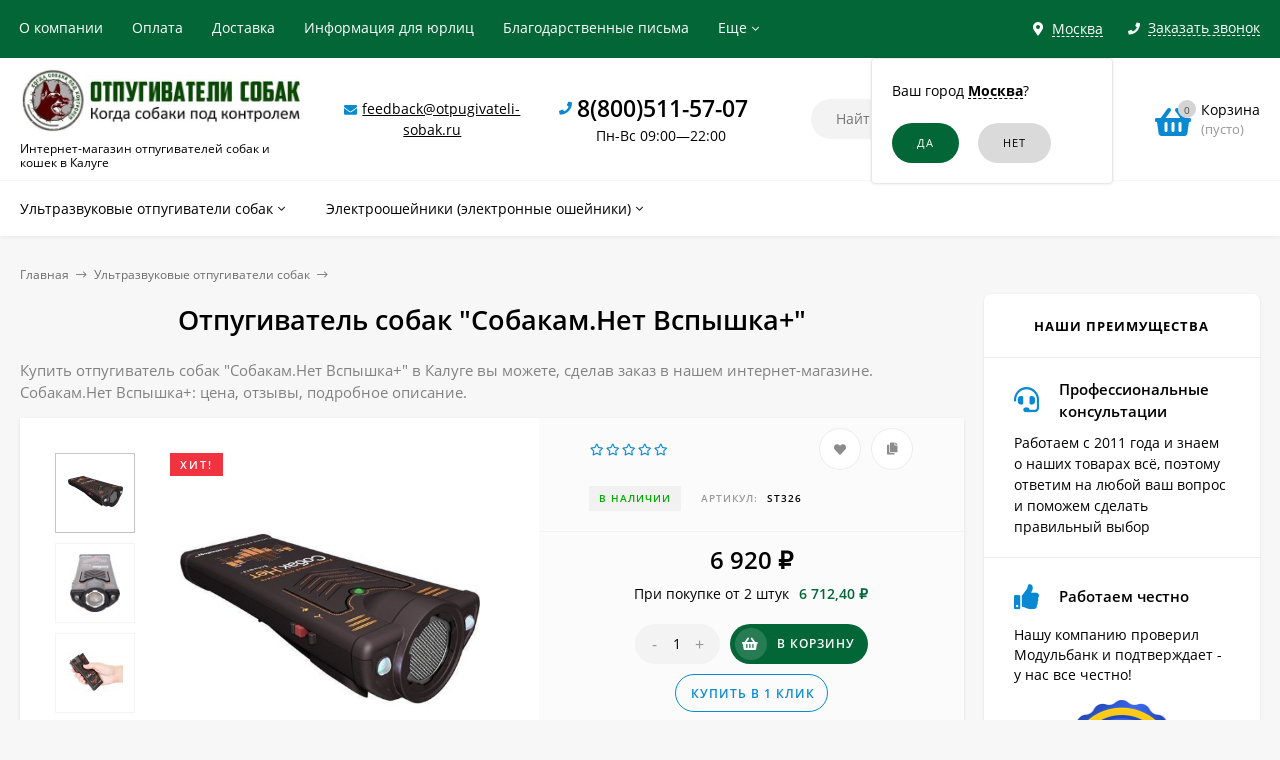

--- FILE ---
content_type: text/html; charset=utf-8
request_url: https://otpugivateli-sobak.ru/kaluga/product/sobakamnet-vspyshka/
body_size: 33158
content:
<!DOCTYPE html><html  lang="ru"><head prefix="og: http://ogp.me/ns# product: http://ogp.me/ns/product#"><meta http-equiv="Content-Type" content="text/html; charset=utf-8"/><meta name="viewport" content="width=device-width, initial-scale=1" /><meta http-equiv="x-ua-compatible" content="IE=edge"><title>Отпугиватель собак &quot;Собакам.Нет Вспышка+&quot; - купить в Калуге по привлекательной цене | otpugivateli-sobak.ru</title><meta name="Keywords" content="Отпугиватель собак &quot;Собакам.Нет Вспышка+&quot; купить цена в Калуге" /><meta name="Description" content="► У нас вы можете купить отпугиватель собак &quot;Собакам.Нет Вспышка+&quot; в Калуге по оптимальной цене ► Интернет-магазин otpugivateli-sobak.ru - Когда собаки под контролем" /><link rel="preload" as="image" href="/wa-data/public/shop/products/26/03/326/images/1505/1505.440.jpg"><link rel="shortcut icon" href="/favicon.ico"/><!-- rss --><link rel="alternate" type="application/rss+xml" title="Новалл" href="https://otpugivateli-sobak.ru/blog/rss/"><style>a:hover,a.selected,.selected > a,.link:hover,.link.selected,.selected > .link{color: #0989d2;}.bs-bg{background: #036637;}.bs-bg,.bs-bg a,.bs-bg a:hover,.bs-bg .link,.bs-bg .link:hover,.bs-bg .selected > a,.bs-bg .selected > .link{color: #FFF;}.bs-color,.link.bs-color,a.bs-color,.link.bs-color:hover,a.bs-color:hover{color: #0989d2;}.ac-bg{background: #ff6c00;}.ac-bg,.ac-bg a,.ac-bg .link,.ac-bg a:hover,.ac-bg .selected > a,.ac-bg .selected > .link{color: #FFF;}.ac-color,.link.ac-color,a.ac-color,.link.ac-color:hover,a.ac-color:hover{color: #ff6c00;}.button,button,input[type="button"],input[type="submit"],a.button,.inline-select__item.selected,.filter-param__variant--button.checked{background: #036637;color: #FFF;}.cartOS__button{background: #036637 !important;color: #FFF !important;}.bar-fixed-b__caret,.bar-fixed-r__caret,.products-custom-link__caret,.header-cart-message__caret{color: #036637;}.button.button--acc,button.button--acc,a.button--acc,input[type="button"].button--acc,input[type="submit"].button--acc{background: #ff6c00;color: #FFF;}a.add2cart-button--mini,.add2cart-button--mini,a.add2cart-button,.add2cart-button {background: #036637;color: #FFF;}.rating,.star,.star-empty,.product-action.selected,.head-decor:first-letter,.jq-checkbox.checked:before,.checkbox-styler.checked:before,.shop-sk-callback__slider .ui-slider-range{color: #0989d2;}.cartOS__title svg {fill: #0989d2 !important;}.jq-radio.checked:before,.radio-styler.checked:before,.bx-pager-item a.active:before,.owl-dot.active span:before{background: #0989d2;}.tabs_el.selected,.border-color{border-color: #036637;}.footer{background: #333333;color: #FFF;}.footer a{color: #FFF;}.header-top{background: #036637;}.header-top,.header-top a,.header-menu__item.selected > a,.header-menu__item.selected > .link,.header-top a:hover,.header-top .link,.header-top .link:hover{color: #FFF;}.categories-v__head{background: #036637;color: #FFF;}.categories-vu__head{background: #036637;color: #FFF;}.category-filters,.m-filters-open{background: #036637;color: #FFF;}.category-filters__send{background: #FFF;color: #036637;}.categories-h{background: #FFF;color: #000;border-top: 1px solid #f7f7f7;}.categories-h__link:hover,.categories-h__link.selected,.categories-h__title.link:hover{color: #0989d2;}.categories-h__item:hover{background: #f9f9f9;}.categories-h__brand,.categories-h__brand .categories-h__link:hover{color: #ff6c00;}.m-open-categories{background: #FFF;border-top: 1px solid #f7f7f7;color: #ff6c00;}</style><script>var globalThemeSettings = {isMobile: 0,isFormStylerInit: 1,isLocationSelect: 0,isCurrencySelect: 0,isDisplayFontAwesome: 1,show_product_in_basket: 1,isSeoFilterBlockedOPtions: 0,currency: {"code":"RUB","sign":"\u0440\u0443\u0431.","sign_html":"<span class=\"ruble\">\u20bd<\/span>","sign_position":1,"sign_delim":" ","decimal_point":",","frac_digits":"2","thousands_sep":" "},isFixedHeader: 1,isFixedHeaderMobile: 0,isHorizontalMainMenu: 1,isFilters: 0,isDemoSettings: 0,isTileGalleryProductPreview: 1,msgAddToFavorite: '<a href=/kaluga/search/?list=favorites>Товар в избранном</a>',msgAddToCompare: 'Товар в сравнении'}</script><script src="/wa-data/public/site/themes/mastershopos/jquery.min.js?v2.5.1.101"></script><link href="/wa-data/public/shop/themes/mastershopos/mastershop.shop.min.css?v2.5.1.101" rel="stylesheet"><!-- plugin hook: 'frontend_head' --><link href='/wa-apps/shop/plugins/cityselect/css/suggestions.20.min.css?v=2.0.4' rel='stylesheet'><script src='/wa-apps/shop/plugins/cityselect/js/jquery.suggestions.20.min.js?v2.0.4'></script><link href='/wa-data/public/shop/plugins/cityselect/css/frontend_63f324cf881a2.css' rel='stylesheet'><script src='/wa-data/public/shop/plugins/cityselect/js/frontend_63f324cf881f8.js'></script><script>function init_shop_cityselect(){
shop_cityselect.location={"country":"rus","city":"\u041c\u043e\u0441\u043a\u0432\u0430","region":"77","zip":"101000","constraints_street":"","need_detect":true};
shop_cityselect.route_params={"app":"shop","_name":"\u041e\u0442\u043f\u0443\u0433\u0438\u0432\u0430\u0442\u0435\u043b\u0438 \u0441\u043e\u0431\u0430\u043a","city":" \u0432 \u041a\u0430\u043b\u0443\u0433\u0435","city2":"\u041a\u0430\u043b\u0443\u0433\u0443","pointAddress":"\u0410\u0434\u0440\u0435\u0441 \u043f\u0443\u043d\u043a\u0442\u0430 \u0432\u044b\u0434\u0430\u0447\u0438: \u0433. \u041a\u0430\u043b\u0443\u0433\u0430, \u0443\u043b. \u0421\u0442\u0435\u043f\u0430\u043d\u0430 \u0420\u0430\u0437\u0438\u043d\u0430, 46","theme":"mastershopos","theme_mobile":"mastershopos","checkout_version":"2","locale":"ru_RU","title":"","meta_keywords":"","meta_description":"","og_title":"","og_image":"","og_video":"","og_description":"","og_type":"","og_url":"","url_type":"1","products_per_page":"","type_id":["5"],"currency":"RUB","public_stocks":"0","drop_out_of_stock":"1","payment_id":["1","3","4076","4"],"shipping_id":"0","ssl":"1","checkout_storefront_id":"e99a08d290e2ed7a3a63f6b0f1f7c177","product_url":"sobakamnet-vspyshka","module":"frontend","action":"product","cityselect__url":"product\/sobakamnet-vspyshka\/"};
shop_cityselect.countries=[];
shop_cityselect.iso2to3={"RU":"rus"};
shop_cityselect.language='ru';
shop_cityselect.init('c2b3d28c25e4243c55a653eca81bcbe7964d0989','/kaluga/','/wa-apps/shop/plugins/cityselect/js/fancybox/','city-settlement','auto',1,1,0);
        } if (typeof shop_cityselect !== 'undefined') { init_shop_cityselect() } else { $(document).ready(function () { init_shop_cityselect() }) }</script><script>$(function() {$.flexdiscountFrontend = new FlexdiscountPluginFrontend({urls: {couponAddUrl: '/kaluga/flexdiscount/couponAdd/',updateDiscountUrl: '/kaluga/flexdiscount/update/',refreshCartUrl: '/kaluga/flexdiscount/cartUpdate/',deleteUrl: '/kaluga/flexdiscount/couponDelete/',cartSaveUrl: {shop: '/kaluga/cart/save/',plugin: '/kaluga/my/'},cartDeleteUrl: {shop: '/kaluga/cart/delete/',plugin: '/kaluga/my/'},cartAddUrl: {shop: '/kaluga/cart/add/',plugin: '/kaluga/my/'}},updateInfoblocks: 1,hideDefaultAffiliateBlock: '',ss8forceUpdate: '0',addAffiliateBlock: 0,loaderType: 'loader2',locale: 'ru_RU',settings: {"enable_frontend_cart_hook":0},ss8UpdateAfterPayment: 1,shopVersion: '11.1.0.1032'});});</script><script type="text/javascript" src="/kaluga/dp-plugin/config/?v1.22.0"></script><link rel="canonical" href="https://otpugivateli-sobak.ru/kaluga/product/sobakamnet-vspyshka/"/><meta property="og:type" content="website">
<meta property="og:title" content="Отпугиватель собак &quot;Собакам.Нет Вспышка+&quot; - купить в Калуге по привлекательной цене | otpugivateli-sobak.ru">
<meta property="og:description" content="► У нас вы можете купить отпугиватель собак &quot;Собакам.Нет Вспышка+&quot; в Калуге по оптимальной цене ► Интернет-магазин otpugivateli-sobak.ru - Когда собаки под контролем">
<meta property="og:image" content="https://otpugivateli-sobak.ru/wa-data/public/shop/products/26/03/326/images/1505/1505.750x0.jpg">
<meta property="og:url" content="https://otpugivateli-sobak.ru/kaluga/product/sobakamnet-vspyshka/">
<meta property="product:price:amount" content="6920">
<meta property="product:price:currency" content="RUB">
<script src="//code-ya.jivosite.com/widget/uZb8JPExDs" async></script>
<!-- Yandex.Metrika counter -->
<script>
setTimeout(function(){
   (function(m,e,t,r,i,k,a){m[i]=m[i]||function(){(m[i].a=m[i].a||[]).push(arguments)};
   m[i].l=1*new Date();k=e.createElement(t),a=e.getElementsByTagName(t)[0],k.async=1,k.src=r,a.parentNode.insertBefore(k,a)})
   (window, document, "script", "https://mc.yandex.ru/metrika/tag.js", "ym");

   ym(46790238, "init", {
        clickmap:true,
        trackLinks:true,
        accurateTrackBounce:true
   });
}, 2000);
</script>

<script>
var ZCallbackWidgetLinkId  = '66c1f9df3f3f5d15a466f130e4622743';
var ZCallbackWidgetDomain  = 'my.zadarma.com';
(function(){
    var lt = document.createElement('script');
    lt.type ='text/javascript';
    lt.charset = 'utf-8';
    lt.async = true;
    lt.src = 'https://' + ZCallbackWidgetDomain + '/callbackWidget/js/main.min.js';
    var sc = document.getElementsByTagName('script')[0];
    if (sc) sc.parentNode.insertBefore(lt, sc);
    else document.documentElement.firstChild.appendChild(lt);
})();
</script><style>@media (min-width: 1101px) {.header-logo{width: 280px;margin: 0 2% 0 0;}.header-content{width: calc(100% - 280px - 2%);}}@media (max-width: 1100px) and (min-width: 651px) {.header-logo{width: 230px;margin: 0 2% 0 0;}.header-content{width: calc(100% - 230px - 2%);}}.header-logo img{max-width: 280px;max-height: 70px;}@media (max-width: 1100px){.header-logo img{max-width: 230px;max-height: 50px;}}.header-logo__text{font-size: 28px;}.header-logo__icon{font-size: 29px;}@media (max-width: 1100px){.header-logo__text{font-size: 24px;}.header-logo__icon{font-size: 28px;}}.header-logo__tagline{margin-top: 10px;}.badge.bestseller{ background: #f13340; }.product-gallery-main{align-self: center;}.product-gallery-main.owl-carousel .owl-stage{justify-content: center;align-items: center;}.product-card__gallery{justify-content: center;}.product-gallery-main__el-outer{height:  300px;line-height: 300px;}.product-gallery-main__el-outer img{max-height:  300px;}.product-tile__name{max-height: 78px;}@media (max-width: 480px){.product-tile__name{max-height: 40px;}}.info-massage{background-color: #fef3a1;}.product-tile__image{padding: 30px 30px 0;height: 240px;line-height: 240px;}.product-tile__image img{max-height: 220px;}@media (max-width: 1430px) and (min-width: 1251px){.cols-3 .product-tile__image{padding: 20px 20px 0;height: 200px;line-height: 180px;}.cols-3 .product-tile__image img{max-height: 180px;}}@media (max-width: 1150px) and (min-width: 1001px){.cols-2 .product-tile__image,.cols-3 .product-tile__image{padding: 20px 20px 0;}}@media (max-width: 1080px) and (min-width: 1001px){.cols-2 .product-tile__image,.cols-3 .product-tile__image{height: 180px;line-height: 180px;}.cols-2 .product-tile__image img,.cols-3 .product-tile__image img{max-height: 180px;}}@media (max-width: 1024px){.product-tile__image{height: 180px;line-height: 180px;}.product-tile__image img{max-height: 180px;}}@media (max-width: 850px) and (min-width: 361px) {.product-tile__image {padding: 20px 20px 0;}}@media (max-width: 580px){.product-tile__image{height: 130px;line-height: 130px;}.product-tile__image img{max-height: 130px;}}@media (max-width: 500px){.product-tile__image{height: 100px;line-height: 100px;}.product-tile__image img{max-height: 100px;}}@media (max-width: 379px){.product-tile__image{padding: 10px 10px 0;}}.product-list__left{padding: 40px;padding-right: 0;width: 220px;}.product-list__left .badge{top: 40px;}@media (min-width: 1001px){.cols-3 .product-list__left{padding: 15px;}.cols-3 .product-list__left .badge{top: 15px;}}@media (max-width: 1250px) and (min-width: 1001px){.cols-2 .product-list__left{padding: 15px;}.cols-2 .product-list__left .badge{top: 15px;}}@media (max-width: 900px){.product-list__left{padding: 15px;}.product-list__left .badge{top: 15px;}}@media (max-width: 1400px) and (min-width: 1250px){.cols-3 .product-list__left{width: 150px;}}@media (max-width: 1150px) and (min-width: 1001px){.cols-2 .product-list__left,.cols-3 .product-list__left{vertical-align: top;width: 150px;}}@media (max-width: 600px){.product-list__left{width: 150px;}}@media (max-width: 400px){.product-list__left{float: none;text-align: center;max-width: 100%;width: 100%;}}.product-list__image img{max-height: 200px;}@media (max-width: 400px){.product-list__image img{max-height: 150px;}}.sidebar-wrap--plugin .menu-v li:nth-child(30) ~ li:not(.show){display: none;}</style><meta name="google-site-verification" content="Iu2bvNnnt0Tzrip1qJzABHBRkXGB62WlLY2hqzWSSVQ" /></head><body class="no-touch  icons-hidden"><div class="header-outer"><div class="js-header-top header-top"><div class="l-wrapper clearfix js-header-top-inner"><div class="header-top__right"><span data-id="popup-search" class="js-open-m-popup header-open-search far fa-search"></span><div class="header-region"><div class="b-cityselect__wrapper b-cityselect__wrapper--mastershopos "><a href="#" class="b-cityselect__city i-cityselect__city_change"><i class="fas fa fa-map-marker fa-map-marker-alt"></i> <span class="i-cityselect__city">Москва</span></a><div class="b-cityselect__notifier b-cityselect__notifier--mastershopos"><div class="b-cityselect__notifier_triangle"></div><div class="b-cityselect__notifier_title">Ваш город <b class="i-cityselect__city">Москва</b>?</div><div class="b-cityselect__notifier_buttons nowrap"><input type="button" class="btn btn-primary uni-btn uni-btn--red b-cityselect__city_yes i-cityselect__city_yes" value="Да"> <input type="button" class="b-cityselect__city_no btn btn-default gray uni-btn i-cityselect__city_no" value="Нет"></div></div><script>if (typeof shop_cityselect !== 'undefined') { shop_cityselect.detect() } else { document.addEventListener("DOMContentLoaded", function() { shop_cityselect.detect() }) }</script></div></div><span data-id="popup-contacts" class="js-open-m-popup header-open-contacts fas fa-phone"></span><span class="header-callback js-sk-callback-open"><i class="header-callback__icon fas fa-phone"></i><span class="header-callback__title">Заказать звонок</span></span><a href="/kaluga/order/" class="js-cart-preview m-header-cart empty"><span class="m-header-cart__icon"><i class="fas fa-shopping-basket"></i><span class="js-cart-preview-count header-cart__count ac-bg">0</span></span></a></div><div class="js-header-menu-outer header-menu__outer"><i data-id="m-header-menu" class="header-menu__bar js-open-mobile-menu fal fa-bars"></i><ul class="js-header-menu header-menu responsived-before-init" data-class-el="header-menu__item" data-class-sub-el="header-submenu__item"><li class="js-header-menu-item header-menu__item"><a rel="nofollow" href="/kaluga/about-us/">О компании</a></li><li class="js-header-menu-item header-menu__item"><a rel="nofollow" href="/kaluga/payment/">Оплата</a></li><li class="js-header-menu-item header-menu__item"><a rel="nofollow" href="/kaluga/delivery/">Доставка</a></li><li class="js-header-menu-item header-menu__item"><a rel="nofollow" href="/kaluga/for-organizations/">Информация для юрлиц</a></li><li class="js-header-menu-item header-menu__item"><a rel="nofollow" href="/kaluga/blagodarstvennye-pisma/">Благодарственные письма</a></li><li class="js-header-menu-item header-menu__item"><a rel="nofollow" href="/kaluga/garantii-i-pravila-vozvrata/">Гарантии и правила возврата</a></li><li class="js-header-menu-item header-menu__item"><a rel="nofollow" href="/kaluga/politika-konfidencialnosti/">Политика конфиденциальности</a></li><li data-type="else" class="js-header-menu-item header-menu__item hide"><span class="link">Еще</span><i class="header-menu__caret fal fa-angle-down"></i><div class="header-submenu-outer js-header-submenu-outer"><ul class="js-header-submenu header-submenu"></ul></div></li></ul></div></div></div><header class="js-header header"><div class="l-wrapper"><a rel="nofollow" href="/kaluga/" class="header-logo"><img class="header-logo__image " src="/wa-data/public/site/themes/mastershopos/img/logo.jpg?v1672685919" alt="Новалл" /><span class="header-logo__tagline">Интернет-магазин отпугивателей собак и кошек в Калуге</span></a><div class="header-content"><div class="header-address-outer"><i class="header-phone__icon bs-color fas fa-envelope"></i><span class="header-address"><a href="mailto:feedback@otpugivateli-sobak.ru">feedback@otpugivateli-sobak.ru</a></span></div><div class="header-phone-outer"><div class="header-phones"><i class="header-phone__icon bs-color fas fa-phone"></i><div class="header-phone"><a class="js-contact-phone" href="tel:88005115707">8(800)511-57-07</a></div><br/><span style = 'font-size:14px;font-weight:300;text-align:center;'>Пн-Вс 09:00—22:00</span></div></div><div class="header-search"><form class="js-search-form header-search__form" method="get" action="/kaluga/search/"><input name="query"  placeholder="Найти товары" class="js-search-auto header-search__field grey-bg" type="text" autocomplete="off" /><span class="bs-bg icon__submit js-submit-form"><i class="far fa-search"></i></span><div class="search-auto-result js-search-auto-result"></div></form></div><div data-type="header" class="header-cart js-cart-preview empty" data-url="/kaluga/cart/"><a rel="nofollow" href="/kaluga/order/" class="float-r"><div class="header-cart__icon "><i class="fas fa-shopping-basket bs-color"></i><span class="js-cart-preview-count header-cart__count ac-bg">0</span></div><div class="header-cart__content"><div class="header-cart__head">Корзина</div><div class="js-cart-preview-total header-cart__total">0 <span class="ruble">₽</span></div><div class="js-cart-preview-empty header-cart__empty">(пусто)</div></div></a><span class="header-cart-message bs-bg"><i class="header-cart-message__check fal fa-check"></i>Товар в корзине!<i class="header-cart-message__caret"></i></span><div class="js-cart-popup cart-popup"></div></div></div></div></header><div class="categories-h js-categories-h-outer"><div class="l-wrapper clearfix"><div class="js-categories-h-items categories-h__inner" data-retina="" data-lazy="1"><div class="categories-h__menu js-h-categories responsived-before-init"><div data-id="165" class="js-h-categories-item categories-h__item"><a class="categories-h__link" href="/kaluga/category/otpugivateli-sobak/"><span class="categories-h__title">Ультразвуковые отпугиватели собак</span><i class="categories-h__caret fal"></i></a><div class="js-categories-sub subcat-h-deployed"><div class="subcat-h-deployed__items"><div  class="subcat-h-deployed__item js-subcategories-item"><span class="subcat-h-deployed__image"><img class="js-subcat-image" alt="Карманные отпугиватели собак" src="/wa-data/public/site/themes/mastershopos/img/lazy-image.png" data-src="/wa-data/public/shop/skcatimage/167/icon_карманные.jpeg" /></span><div class="subcat-h-deployed__inner"><a class="subcat-h-deployed__title" href="/kaluga/category/ultrazvukovye-otpugivateli-sobak/">Карманные отпугиватели собак </a><div class="subcat-h-deployed__all"><a class="show-all ac-color" href="/kaluga/category/ultrazvukovye-otpugivateli-sobak/">Все товары <i class="button-more fal fa-long-arrow-right"></i></a></div></div></div><div  class="subcat-h-deployed__item js-subcategories-item"><span class="subcat-h-deployed__image"><img class="js-subcat-image" alt="Стационарные отпугиватели собак" src="/wa-data/public/site/themes/mastershopos/img/lazy-image.png" data-src="/wa-data/public/shop/skcatimage/166/icon_стац.jpeg" /></span><div class="subcat-h-deployed__inner"><a class="subcat-h-deployed__title" href="/kaluga/category/stacionarnye-otpugivateli-sobak-i-koshek/">Стационарные отпугиватели собак </a><div class="subcat-h-deployed__all"><a class="show-all ac-color" href="/kaluga/category/stacionarnye-otpugivateli-sobak-i-koshek/">Все товары <i class="button-more fal fa-long-arrow-right"></i></a></div></div></div></div></div></div><div data-id="170" class="js-h-categories-item categories-h__item"><a class="categories-h__link" href="/kaluga/category/elektroosheyniki-elektronnye-osheyniki/"><span class="categories-h__title">Электроошейники (электронные ошейники)</span><i class="categories-h__caret fal"></i></a><div class="js-categories-sub subcat-h-deployed"><div class="subcat-h-deployed__items"><div  class="subcat-h-deployed__item js-subcategories-item"><span class="subcat-h-deployed__image"><img class="js-subcat-image" alt="Ошейники для дрессировки собак" src="/wa-data/public/site/themes/mastershopos/img/lazy-image.png" data-src="/wa-data/public/shop/skcatimage/173/icon_дресс.jpg" /></span><div class="subcat-h-deployed__inner"><a class="subcat-h-deployed__title" href="/kaluga/category/osheyniki-dlya-dressirovki/">Ошейники для дрессировки собак </a><div class="subcat-h-deployed__all"><a class="show-all ac-color" href="/kaluga/category/osheyniki-dlya-dressirovki/">Все товары <i class="button-more fal fa-long-arrow-right"></i></a></div></div></div><div  class="subcat-h-deployed__item js-subcategories-item"><span class="subcat-h-deployed__image"><img class="js-subcat-image" alt="Ультразвуковые стационарные антилаи" src="/wa-data/public/site/themes/mastershopos/img/lazy-image.png" data-src="/wa-data/public/shop/skcatimage/172/icon_стац ант.jpg" /></span><div class="subcat-h-deployed__inner"><a class="subcat-h-deployed__title" href="/kaluga/category/ultrazvukovye-statsionarnye-antilai/">Ультразвуковые стационарные антилаи </a><div class="subcat-h-deployed__all"><a class="show-all ac-color" href="/kaluga/category/ultrazvukovye-statsionarnye-antilai/">Все товары <i class="button-more fal fa-long-arrow-right"></i></a></div></div></div><div  class="subcat-h-deployed__item js-subcategories-item"><span class="subcat-h-deployed__image"><img class="js-subcat-image" alt="Ошейники антилай" src="/wa-data/public/site/themes/mastershopos/img/lazy-image.png" data-src="/wa-data/public/shop/skcatimage/171/icon_ошейник 2.jpg" /></span><div class="subcat-h-deployed__inner"><a class="subcat-h-deployed__title" href="/kaluga/category/osheyniki-antilay/">Ошейники антилай </a><div class="subcat-h-deployed__all"><a class="show-all ac-color" href="/kaluga/category/osheyniki-antilay/">Все товары <i class="button-more fal fa-long-arrow-right"></i></a></div></div></div></div></div></div><div data-type="else" class="js-h-categories-item categories-h__item hide"><span class="categories-h__link"><span class="categories-h__title link">Еще</span><i class="categories-h__caret fal"></i></span></div></div></div></div></div><div data-id="m-categories-menu" class="js-open-mobile-menu m-open-categories"><i class="m-open-categories__icon far fa-bars"></i>Каталог товаров<i class="m-open-categories__caret fal fa-chevron-right"></i></div></div><main id="main-content" class="js-content-move maincontent inner-page"><div class="l-wrapper clearfix"><!-- plugin hook: 'frontend_header' --><div id="page-content"><div data-count="2" class="js-content-cols content-cols cols-2 flex-align-l"><div class="content with-sidebar-r"><article  itemscope itemtype="http://schema.org/Product"><ul class="breadcrumbs" itemscope itemtype="http://schema.org/BreadcrumbList"><li itemscope itemprop="itemListElement" itemtype="http://schema.org/ListItem"><a itemprop="item"  rel="nofollow"  href="/"><span itemprop="name">Главная</span><meta itemprop="position" content="1" /></a><span class="rarr"><i class="fal fa-long-arrow-right"></i></span></li><li itemscope itemprop="itemListElement" itemtype="http://schema.org/ListItem"><a href="/kaluga/category/otpugivateli-sobak/">Ультразвуковые отпугиватели собак</a><link itemprop="item" href="/kaluga/category/otpugivateli-sobak/"><meta itemprop="name" content="Ультразвуковые отпугиватели собак" /><meta itemprop="position" content="2" /><span class="rarr"><i class="fal fa-long-arrow-right"></i></span></li></ul><h1 class="product_title"><span itemprop="name">Отпугиватель собак &quot;Собакам.Нет Вспышка+&quot;</span></h1><p style="color:#828282;">Купить отпугиватель собак "Собакам.Нет Вспышка+" в Калуге вы можете, сделав заказ в нашем интернет-магазине. Собакам.Нет Вспышка+: цена, отзывы, подробное описание.</p><div class="clearfix"><div class="product-info"><div class="product-card js-product"><div class="gallery-previews-l"><div data-id="1505" data-position="0" class="js-gallery-preview gallery-previews-l__el selected"><a id="product-image-1505" href="/wa-data/public/shop/products/26/03/326/images/1505/1505.970.jpg" class="gallery-previews-l__link"><img alt="Отпугиватель собак &quot;Собакам.Нет Вспышка+&quot;" title="Отпугиватель собак &quot;Собакам.Нет Вспышка+&quot;" src="/wa-data/public/shop/products/26/03/326/images/1505/1505.55x0.jpg"></a></div><div data-id="1507" data-position="1" class="js-gallery-preview gallery-previews-l__el"><a id="product-image-1507" href="/wa-data/public/shop/products/26/03/326/images/1507/1507.970.jpg" class="gallery-previews-l__link"><img alt="Отпугиватель собак &quot;Собакам.Нет Вспышка+&quot;" title="Отпугиватель собак &quot;Собакам.Нет Вспышка+&quot;" src="/wa-data/public/shop/products/26/03/326/images/1507/1507.55x0.jpg"></a></div><div data-id="1506" data-position="2" class="js-gallery-preview gallery-previews-l__el"><a id="product-image-1506" href="/wa-data/public/shop/products/26/03/326/images/1506/1506.970.jpg" class="gallery-previews-l__link"><img alt="Отпугиватель собак &quot;Собакам.Нет Вспышка+&quot;" title="Отпугиватель собак &quot;Собакам.Нет Вспышка+&quot;" src="/wa-data/public/shop/products/26/03/326/images/1506/1506.55x0.jpg"></a></div></div><div class="product-card__left"><div data-round="round" data-minimal="3" class="js-product-discount product-discount product-card__discount display-none"></div><div class="product-card__badges"><div class="badge bestseller"><span>Хит!</span></div></div><div class="product-card__gallery"><div class="js-product-gallery-main product-gallery-main owl-carousel" data-popup-previews="1" data-photoswipe="" data-zoom=""><div class="product-gallery-main__el-outer"><div class="product-gallery-main__el-inner"><a data-id="1505" data-position="0"  itemprop="image" class="product-gallery-main__el js-product-gallery-main-el js-product-image-popup" href="/wa-data/public/shop/products/26/03/326/images/1505/1505.970.jpg"><img class="product-gallery-main__el-photo" alt="Отпугиватель собак &quot;Собакам.Нет Вспышка+&quot;" title="Отпугиватель собак &quot;Собакам.Нет Вспышка+&quot;" src="/wa-data/public/shop/products/26/03/326/images/1505/1505.440.jpg"></a></div></div><div class="product-gallery-main__el-outer"><div class="product-gallery-main__el-inner"><a data-id="1507" data-position="1"  class="product-gallery-main__el js-product-gallery-main-el js-product-image-popup" href="/wa-data/public/shop/products/26/03/326/images/1507/1507.970.jpg"><img class="owl-lazy product-gallery-main__el-photo" alt="Отпугиватель собак &quot;Собакам.Нет Вспышка+&quot;" title="Отпугиватель собак &quot;Собакам.Нет Вспышка+&quot;" src=/wa-data/public/shop/themes/mastershopos/img/lazy-image.png data-src="/wa-data/public/shop/products/26/03/326/images/1507/1507.440.jpg"></a></div></div><div class="product-gallery-main__el-outer"><div class="product-gallery-main__el-inner"><a data-id="1506" data-position="2"  class="product-gallery-main__el js-product-gallery-main-el js-product-image-popup" href="/wa-data/public/shop/products/26/03/326/images/1506/1506.970.jpg"><img class="owl-lazy product-gallery-main__el-photo" alt="Отпугиватель собак &quot;Собакам.Нет Вспышка+&quot;" title="Отпугиватель собак &quot;Собакам.Нет Вспышка+&quot;" src=/wa-data/public/shop/themes/mastershopos/img/lazy-image.png data-src="/wa-data/public/shop/products/26/03/326/images/1506/1506.440.jpg"></a></div></div></div></div></div><div class="product-card__right grey-bg"><form id="cart-form" class="js-add-to-cart" method="post" action="/kaluga/cart/add/" data-image="/wa-data/public/shop/products/26/03/326/images/1505/1505.60.jpg" data-link="" data-name="Отпугиватель собак &quot;Собакам.Нет Вспышка+&quot;" data-price="6 920 &lt;span class=&quot;ruble&quot;&gt;₽&lt;/span&gt;" data-after-action="popup" data-sku-url="1"><div id="product-cart" data-id="326" class="product-cart"><div class="product-card__actions-rating"><div class="product-card__rating"><span class="product-card__rating rating nowrap"><i class="icon10 star-empty"></i><i class="icon10 star-empty"></i><i class="icon10 star-empty"></i><i class="icon10 star-empty"></i><i class="icon10 star-empty"></i></span></div><div class="product-card__actions"><i title="Добавить в избранное" class="js-add-to-favorites product-action fas fa-heart" data-product="326"></i><i title="Добавить в сравнение" class="js-add-to-compare product-action fas fa-copy" data-product="326"></i></div></div><div class="product-card__options"><!-- FLAT SKU LIST selling mode --><div itemprop="offers" itemscope itemtype="http://schema.org/AggregateOffer"><meta itemprop="lowPrice" content="6920"><meta itemprop="highPrice" content="6920"><meta itemprop="priceCurrency" content="RUB"><meta itemprop="offerCount" content="1"><div  itemprop="offers" itemscope itemtype="http://schema.org/Offer"><meta itemprop="price" content="6920"><meta itemprop="priceCurrency" content="RUB"><link itemprop="availability" href="http://schema.org/InStock" /><input name="sku_id" type="hidden" value="327"></div></div><div class="product-card__code-stocks"><div class="product-card__code-stocks-inner"><!-- stock info --><div class="stocks product-card__stocks"><div  class="js-product-stocks sku-327-stock"><strong class="stock-high product-stock">В наличии</strong></div></div><div class="product-code"><span class="product-code__text">Артикул:</span> <span itemprop="sku">st326</span></div></div></div></div><div class="product-card__short-description"><div class="product-card__summary">Отпугиватель собак "Собакам.Нет Вспышка+"<div class="product-card__read-more"><span class="read-more js-move-to-tab bs-color" data-tab-content="product-description">Полное описание</span></div></div></div><!-- plugin hook: 'frontend_product.menu' --><div class="product-card__prices-add2cart add2cart"><div class="product-card__prices"><div class="price" data-text="Цена по запросу" data-price="6920">6 920 <span class="ruble">₽</span></div><div class="compare-at-price price-compare  display-none" data-compare-price="0">0 <span class="ruble">₽</span></div></div><div class='flexdiscount-available-discount product-id-326 f-update-sku' data-product-id='326' data-view-type='4' data-filter-by='properties_group,numsum_group' data-sku-id='327'>
                        <table class="flexdiscount-table flexdiscount-alldiscounts align-center">
                                    <tr  class='fl-discount-skus'>
                        <td>При покупке от 2 штук</td>
                        <td class='flexdiscount-max-discount'>6 712,40 ₽</td>
                    </tr>
                            </table>

        

            
</div><div class="product-card__add2cart"><div class="product-card__button"><input type="hidden" name="product_id" value="326"><span class="js-qty cart-qty"><span data-type="-" class="js-qty-action cart-qty_act">-</span><input type="text" name="quantity" value="1" class="js-number"><span data-type="+" class="js-qty-action cart-qty_act">+</span></span><span class="js-submit-form button add2cart-button button-with-icon"><i class="js-icon button__icon fas fa-shopping-basket"></i>В корзину</span></div></div><div class="product-card__fastorder"><span class="button-fastorder button-fastorder--skoneclick js-sk-button-fastorder bs-color"><span class="button-fastorder__sk-oneclick js-sk-oneclick-open _show" data-type="product" data-product-id="326">Купить в 1 клик</span></span></div><!-- plugin hook: 'frontend_product.cart' --><span class="product-card__plugin-cart"><div style='display:none' class='flexdiscount-price-block flexdiscount-hide product-id-326 f-update-sku' data-product-id='326' data-sku-id='327' data-price='6920.0000' data-view-type='1'><div></div></div></span><span class="product-card__plugin-cart"></span></div></div><script>$(function(){new Product('#cart-form', {currency: {"code":"RUB","sign":"\u0440\u0443\u0431.","sign_html":"<span class=\"ruble\">\u20bd<\/span>","sign_position":1,"sign_delim":" ","decimal_point":",","frac_digits":"2","thousands_sep":" "}});});</script></form><!-- plugin hook: 'frontend_product.block_aux' --><div class="product-card__block-aux aux">
 <script type="text/javascript"> (function() { var loadCssCallback = function () { window.shop_dp.loader.loadCSS("\/wa-data\/public\/shop\/themes\/mastershopos\/dp_plugin_product.css?v1.22.0"); window.shop_dp.loader.loadCSS("https:\/\/otpugivateli-sobak.ru\/wa-data\/public\/shop\/plugins\/dp\/stylesheet\/mastershopos\/product.css?1673030690"); window.shop_dp.loader.loadCSS("\/wa-apps\/shop\/plugins\/dp\/css\/frontend.service.css?v1.22.0"); window.shop_dp.loader.loadCSS("https:\/\/otpugivateli-sobak.ru\/wa-data\/public\/shop\/plugins\/dp\/stylesheet\/mastershopos\/service.css?1673030690"); window.shop_dp.loader.loadCSS("\/wa-apps\/shop\/plugins\/dp\/css\/frontend.fonts.css?v1.22.0"); window.shop_dp.loader.loadCSS("\/wa-apps\/shop\/plugins\/dp\/css\/frontend.dialog.css?v1.22.0"); }; if (window.shop_dp) { loadCssCallback(); } else { $(document).on('shop_dp_asset_loaded_core', loadCssCallback); } })(); </script> 
 <script type="text/javascript"> jQuery(function($) { if(!('shop_dp' in window)) { return; } var asset_name; var onProductAssetLoad = function (is_from_cache) { if (is_from_cache && this.init) { this.init(); } }; asset_name = "service"; if (asset_name === 'product') { window.shop_dp.loader.load(asset_name, onProductAssetLoad); } else { window.shop_dp.loader.load(asset_name); } asset_name = "product"; if (asset_name === 'product') { window.shop_dp.loader.load(asset_name, onProductAssetLoad); } else { window.shop_dp.loader.load(asset_name); } }); </script> 

	<div class="js-dp-product-wrapper dp-container__product"  data-product-id="326" >
	    	    <div class="dp-product"><div class="dp-product__header dp-product__offset"><div align="center">
 <script type="text/javascript"> (function() { var loadCssCallback = function () { window.shop_dp.loader.loadCSS("\/wa-apps\/shop\/plugins\/dp\/css\/frontend.city_select.css?v1.22.0"); window.shop_dp.loader.loadCSS("https:\/\/otpugivateli-sobak.ru\/wa-data\/public\/shop\/plugins\/dp\/stylesheet\/mastershopos\/city_select.css?1673030690"); }; if (window.shop_dp) { loadCssCallback(); } else { $(document).on('shop_dp_asset_loaded_core', loadCssCallback); } })(); </script> 
 <script type="text/javascript"> jQuery(function($) { if(!('shop_dp' in window)) { return; } var asset_name; var onProductAssetLoad = function (is_from_cache) { if (is_from_cache && this.init) { this.init(); } }; asset_name = "citySelect"; if (asset_name === 'product') { window.shop_dp.loader.load(asset_name, onProductAssetLoad); } else { window.shop_dp.loader.load(asset_name); } }); </script> 

	<div class="js-dp-city-select-wrapper dp-container__city-select"  data-title="Укажите свой город"  data-content="&lt;div class=&quot;dp-city-select-dialog&quot;&gt; &lt;div class=&quot;dp-city-select-dialog__subheader&quot;&gt; От этого зависит стоимость доставки и варианты оплаты в Ваш регион &lt;/div&gt; &lt;div class=&quot;dp-city-select-dialog__search&quot;&gt; &lt;div class=&quot;dp-city-select-dialog__search-wrapper js-dp-city-select-search-wrapper&quot;&gt; &lt;input class=&quot;dp-city-select-dialog__search-field js-dp-city-select-search-field&quot; type=&quot;text&quot; autocomplete=&quot;off&quot; placeholder=&quot;Поиск города&quot;/&gt; &lt;/div&gt; &lt;div class=&quot;dp-city-select-dialog__dropdown js-dp-city-select-dropdown&quot;&gt; &lt;div class=&quot;dp-city-select-dialog__dropdown-item js-dp-city-select-item&quot;&gt; &lt;span class=&quot;dp-city-select-dialog__dropdown-item-city-name js-dp-city-select-item-city-name&quot;&gt;&lt;/span&gt; &lt;span class=&quot;dp-city-select-dialog__dropdown-item-city-region js-dp-city-select-item-city-region&quot;&gt;&lt;/span&gt; &lt;/div&gt; &lt;/div&gt; &lt;/div&gt; &lt;/div&gt;" >
	    	    <div class="dp-city-select-link dp-city-select-link--is-next-product">
        <div class="dp-city-select-link__city">
        <a href="javascript: void(0);" class="dp-city-select-link__city-link js-dp-city-select">
            <span class="dp-city-select-link__city-text">Сиэтл</span>
        </a>
    </div>
</div>
	    	</div>
</div></div><div class="dp-product__content dp-product__offset"><div class="dp-product__service-list"><div class="dp-product__service js-dp-product-tab-content dp-product__service_without-groups"data-id=""><div class="dp-product__group-title">Способ доставки</div><div class="dp-product__service-row dp-product__service-row_inline-mode"><a rel="nofollow" href="javascript:void(0);"class="dp-product__service-col dp-product__service-title dp-product__service-title_link js-dp-service"data-id="4081" data-product-id="326"data-params="{&quot;id&quot;:&quot;points&quot;,&quot;code&quot;:&quot;cdek&quot;,&quot;image&quot;:null,&quot;name&quot;:&quot;\u0421\u0414\u042d\u041a&quot;,&quot;type&quot;:&quot;points&quot;}">На пункт выдачи</a><div class="dp-product__service-calculation js-dp-product-calculation"data-async="1" data-id="4081"><div class="dp-product__service-calculation-loading"><div class="dp-loading"></div><div class="dp-product__service-calculation-loading_label">Рассчитываем стоимость доставки...</div></div></div></div><div class="dp-product__service-row dp-product__service-row_inline-mode"><div class="dp-product__service-col dp-product__service-title">Курьером до двери</div><div class="dp-product__service-calculation js-dp-product-calculation"data-async="1" data-id="4082"><div class="dp-product__service-calculation-loading"><div class="dp-loading"></div><div class="dp-product__service-calculation-loading_label">Рассчитываем стоимость доставки...</div></div></div></div><div class="dp-product__service-row dp-product__service-row_inline-mode"><div class="dp-product__service-col dp-product__service-title">Почта России</div><div class="dp-product__service-calculation js-dp-product-calculation"data-async="1" data-id="3853"><div class="dp-product__service-calculation-loading"><div class="dp-loading"></div><div class="dp-product__service-calculation-loading_label">Рассчитываем стоимость доставки...</div></div></div></div><div class="dp-product__service-row dp-product__service-row_inline-mode"><a rel="nofollow" href="javascript:void(0);"class="dp-product__service-col dp-product__service-title dp-product__service-title_link js-dp-service"data-id="3997" data-product-id="326"data-params="{&quot;id&quot;:&quot;points&quot;,&quot;code&quot;:&quot;store&quot;,&quot;image&quot;:null,&quot;name&quot;:&quot;\u0418\u043d\u0442\u0435\u0440\u043d\u0435\u0442-\u043c\u0430\u0433\u0430\u0437\u0438\u043d&quot;,&quot;type&quot;:&quot;points&quot;}">Самовывоз из офиса</a><div class="dp-product__service-calculation js-dp-product-calculation"data-async="1" data-id="3997"><div class="dp-product__service-calculation-loading"><div class="dp-loading"></div><div class="dp-product__service-calculation-loading_label">Рассчитываем стоимость доставки...</div></div></div></div></div></div></div></div>
	    	</div>
</div></div></div><div data-count="2" class="js-content-cols product-cols cols-2"><div class="product-card__content "><div class="product-card__tabs  js-tabs-outer"><ul class="tabs js-tabs"><li class="js-tab tabs_el" data-tab-content="product-description">Обзор</li><li class="js-tab tabs_el" data-tab-content="product-options">Характеристики</li><li class="js-tab tabs_el" data-tab-content="product-page-188">Документация</li><li class="js-tab tabs_el" data-tab-content="product-reviews">Отзывы<span class="product-reviews__count bs-color">0</span></li></ul><div class="product-card__sections tab-contents"><div id="product-description" class="js-tab-content tab-content_el"><div class="product-card__description"><div itemprop="description"><p>Отпугивающий аппарат «Собак.Нет Вспышка+» не имеет в своём сегменте аналогов по силе влияния и мощности усилителя. Данный прибор является 100% гарантией того, что на вас не станут нападать даже чрезмерно агрессивные животные, т.к. он оказывает тройное влияние на собаку. В него встроен ультразвуковой генератор, специальные светодиодные и уникальный разработанный специально для отпугивания животных звуковой "рисунок". Главным преимуществом прибора является то, что для отпугивания достаточно удерживать кнопку «Пуск». Благодаря особой конструкции усилителя аппарат сможет излучать ультразвук достаточной мощности даже с почти севшим аккумулятором и защитит вас от четвероногих «хулиганов».</p>
<h3>Принцип воздействия ультразвукового отпугивающего аппарата на животных</h3>
<p>В конкретном случае мы будет рассматривать не только собак, но и всех представителей флоры. Они воспринимают звуки намного лучше человека. Собственно, особое строение барабанных перепонок позволило животным улавливать ультразвук. Аппарат генерирует ультразвуковые волны повышенной мощности. На агрессивных собак они воздействуют намного сильнее, чем на испуганных или спокойных. Животное начинает испытывать непреодолимый ужас, перестаёт быть агрессивными и пытается ретироваться подальше от гипотетического агрессора. Эксплуатация отпугивателя не потребует от пользователя каких-либо особых навыков. Нужно только зажимать клавишу включения и направлять прибор излучателем в сторону агрессора.</p>
<h3>Основные преимущества отпугивателя собак "Собак.Нет Вспышка+":</h3>
<p style="text-align: left;"><strong>1) </strong>Реальная мощность отпугивающего аппарата и расстояние воздействие. Он <span style="color: #f00d0d;">гарантированно сможет отпугнуть животных, удаленных от вас на 20 метров. </span></p>
<p>В аппарат вмонтирован излучатель на 120 дБ. Лучше всего его задействовать, если животное удалено от вас примерно на 10 метров. Тогда агрессивная собака испытает полный спектр отрицательных эмоций при прослушивании ультразвука. Но испугаться прибора агрессивное животное может и на расстоянии в 20 метров. Такие хорошие показатели не демонстрирует какой-либо другой аппарат в мире. Данные цифры были получены в результате неоднократных реальных испытаний. Большинство отечественных отпугивающих устройств при написанной в инструкции дальности действия, равной 7-10 метрам отпугивают животных всего на расстоянии 3-5 метров, что весьма опасно для человека.</p>
<p>Чтобы подтвердить мощность отпугивающего прибора, одна из компаний, занимающихся его реализацией, решила провести эксперимент в полевых условиях. Для теста были задействованы модели приборов, наиболее популярные среди обычного населения. За фиксирование мощности отпугивающего прибора отвечал измеритель «Экофизика». Его размещали на дистанции в 1 метра от аппарата.</p>
<p style="text-align: left;">Для наглядности результаты эксперимента представлены в таблицах.</p>
<p style="text-align: left;"><em>Таблица 1. Мощность излучения</em></p>
<table>
<tbody>
<tr>
<td><strong>Модель отпугивателя </strong></td>
<td>
<div align="center"><strong>Гром-250</strong></div>
</td>
<td>
<div align="center"><strong>Торнадо 112</strong></div>
</td>
<td>
<div align="center"><strong>Собак.нет Вспышка+</strong></div>
</td>
<td>
<div align="center"><strong>Dazer II</strong></div>
</td>
<td>
<div align="center"><strong>DogChaser</strong></div>
</td>
</tr>
<tr>
<td><strong>Фото</strong></td>
<td>
<div style="text-align: center;"><img src="/wa-data/public/shop/img/Собакам.Нет_Вспышка+/grom-250_s.jpg" alt="Отпугиватель собак Гром-250" width="40" border="0"></div>
</td>
<td>
<div style="text-align: center;"><img src="/wa-data/public/shop/img/Собакам.Нет_Вспышка+/tornado-112_s.jpg" alt="Отпугиватель собак Торнадо 112" width="40" border="0"></div>
</td>
<td>
<div style="text-align: center;">
</div></td>
<td>
<div style="text-align: center;"><img src="/wa-data/public/shop/img/Собакам.Нет_Вспышка+/dazer-2_s.jpg" alt="Отпугиватель собак Dazer II" width="40" border="0"></div>
</td>
<td>
<div style="text-align: center;"><img src="/wa-data/public/shop/img/Собакам.Нет_Вспышка+/dogchaser_s.jpg" alt="Отпугиватель собак DogChaser" width="40" border="0"></div>
</td>
</tr>
<tr>
<td><strong>Максимальная мощность излучения </strong></td>
<td>
<div style="text-align: center;">119,9 дБ</div>
</td>
<td>
<div style="text-align: center;">109,6 дБ</div>
</td>
<td>
<div style="text-align: center;">121,9 дБ</div>
</td>
<td>
<div style="text-align: center;">116,7 дБ</div>
</td>
<td>
<div style="text-align: center;">103,5 дБ</div>
</td>
</tr>
</tbody>
</table>
<p> </p>
<table>
<tbody>
<tr>
<td><strong>Модель отпугивателя </strong></td>
<td>
<div align="center"><strong>Гром-125</strong></div>
</td>
<td>
<div align="center"><strong>LS-977</strong></div>
</td>
<td>
<div align="center"><strong>ОСА</strong></div>
</td>
<td>
<div align="center"><strong>LS-937</strong></div>
</td>
</tr>
<tr>
<td><strong>Фото</strong></td>
<td>
<div style="text-align: center;"><img src="/wa-data/public/shop/img/Собакам.Нет_Вспышка+/grom-125_s.jpg" alt="Отпугиватель собак Гром-125" width="40" border="0"></div>
</td>
<td>
<div style="text-align: center;"><img src="/wa-data/public/shop/img/Собакам.Нет_Вспышка+/ls-977_s.jpg" alt="Отпугиватель собак LS-977" width="40" border="0"></div>
</td>
<td>
<div style="text-align: center;"><img src="/wa-data/public/shop/img/Собакам.Нет_Вспышка+/osa_s.jpg" alt="Отпугиватель собак ОСА" width="40" border="0"></div>
</td>
<td>
<div style="text-align: center;"><img src="/wa-data/public/shop/img/Собакам.Нет_Вспышка+/ls-937_s.jpg" alt="Отпугиватель собак LS-937" width="40" border="0"></div>
</td>
</tr>
<tr>
<td><strong>Максимальная мощность излучения</strong></td>
<td>
<div style="text-align: center;">116,7 дБ</div>
</td>
<td>
<div style="text-align: center;">107,9 дБ</div>
</td>
<td>
<div style="text-align: center;">99,1 дБ</div>
</td>
<td>
<div style="text-align: center;">92,6 дБ</div>
</td>
</tr>
</tbody>
</table>
<p><strong>Это интересно!</strong> Не все знают, что на практике означает децибел. Данная измерительная единица применяется для оценки различных аудиоволн. Обычным людям будет тяжело понять разницу между двумя величинами, поэтому мы решили перевести дБ в разы. Более подробно с используемым способом конвертации вы можете ознакомиться, изучив специализированную табличку.</p>
<table>
<tbody>
<tr>
<td><strong>Уровень мощности</strong></td>
<td>
<div style="text-align: center;">1 Дб</div>
</td>
<td>
<div style="text-align: center;">3 Дб</div>
</td>
<td>
<div style="text-align: center;">6 Дб</div>
</td>
<td>
<div style="text-align: center;">10 Дб</div>
</td>
<td>
<div style="text-align: center;">20 Дб</div>
</td>
</tr>
<tr>
<td><strong>Изменение мощности</strong></td>
<td>
<div style="text-align: center;">1.25 раз</div>
</td>
<td>
<div style="text-align: center;">2 раза</div>
</td>
<td>
<div style="text-align: center;">4 раза</div>
</td>
<td>
<div style="text-align: center;">10 раз</div>
</td>
<td>
<div style="text-align: center;">100 раз</div>
</td>
</tr>
</tbody>
</table>
<p style="text-align: left;"><em>Оказывается разница всего в 3 дБ равносильна уменьшению мощности излучения аж в 2 раза (!), т.е. отпугиватель будет излучать на 50% слабее. Это очень много!</em></p>
<p>На практике разница даже в 4 дБ между приборами является критичной. Это означает уменьшение силы излучения в 2,5 раза, т.е. отпугивающий аппарат будет генерировать звук слабее на 65%. При нападении бродячих животных такая величина становится критичной. Для удобства сравнения разных моделей отпугивающих приборов мощность была переведена в проценты от максимума. По результатам теста первое место по мощности досталось отпугивающему аппарату «Собак.Нет Вспышка+», поэтому значение его излучения взято за 100%. При изучении других аппаратов мощность их будет указана в процентах от мощности лидера.</p>
<p style="text-align: left;"><em>Таблица 3. Мощность излучения в % от максимальной</em></p>
<table>
<tbody>
<tr>
<td><strong>Модель отпугивателя </strong></td>
<td>
<div align="center"><strong>Собак.нет Вспышка+</strong></div>
</td>
<td>
<div align="center"><strong>Гром-250</strong></div>
</td>
<td>
<div align="center"><strong>Dazer II</strong></div>
</td>
<td>
<div align="center"><strong>Гром-125</strong></div>
</td>
<td>
<div align="center"><strong>Торнадо 112</strong></div>
</td>
</tr>
<tr>
<td><strong>Фото</strong></td>
<td>
<div style="text-align: center;">
</div></td>
<td>
<div style="text-align: center;"><img src="/wa-data/public/shop/img/Собакам.Нет_Вспышка+/grom-250_s.jpg" alt="Отпугиватель собак Гром-250" width="40" border="0"></div>
</td>
<td>
<div style="text-align: center;"><img src="/wa-data/public/shop/img/Собакам.Нет_Вспышка+/dazer-2_s.jpg" alt="Отпугиватель собак Dazer II" width="40" border="0"></div>
</td>
<td>
<div style="text-align: center;"><img src="/wa-data/public/shop/img/Собакам.Нет_Вспышка+/grom-125_s.jpg" alt="Отпугиватель собак Гром-125" width="40" border="0"></div>
</td>
<td>
<div style="text-align: center;"><img src="/wa-data/public/shop/img/Собакам.Нет_Вспышка+/tornado-112_s.jpg" alt="Отпугиватель собак Торнадо 112" width="40" border="0"></div>
</td>
</tr>
<tr>
<td><strong>Мощность излучения, в % от максимальной</strong></td>
<td>
<div style="text-align: center;">
<div align="center">100%</div>
</div>
</td>
<td>
<div align="center">66%</div>
</td>
<td>
<div style="text-align: center;">
<div align="center">31%</div>
</div>
</td>
<td>
<div align="center">31%</div>
</td>
<td>
<div align="center">8%</div>
</td>
</tr>
</tbody>
</table>
<p> </p>
<table>
<tbody>
<tr>
<td><strong>Модель отпугивателя </strong></td>
<td>
<div align="center"><strong>LS-977</strong></div>
</td>
<td>
<div align="center"><strong>DogChaser</strong></div>
</td>
<td>
<div align="center"><strong>ОСА</strong></div>
</td>
<td>
<div align="center"><strong>LS-937</strong></div>
</td>
</tr>
<tr>
<td><strong>Фото</strong></td>
<td>
<div style="text-align: center;"><img src="/wa-data/public/shop/img/Собакам.Нет_Вспышка+/ls-977_s.jpg" alt="Отпугиватель собак LS-977" width="40" border="0"></div>
</td>
<td>
<div style="text-align: center;"><img src="/wa-data/public/shop/img/Собакам.Нет_Вспышка+/dogchaser_s.jpg" alt="Отпугиватель собак DogChaser" width="40" border="0"></div>
</td>
<td>
<div style="text-align: center;"><img src="/wa-data/public/shop/img/Собакам.Нет_Вспышка+/osa_s.jpg" alt="Отпугиватель собак ОСА" width="40" border="0"></div>
</td>
<td>
<div style="text-align: center;"><img src="/wa-data/public/shop/img/Собакам.Нет_Вспышка+/ls-937_s.jpg" alt="Отпугиватель собак LS-937" width="40" border="0"></div>
</td>
</tr>
<tr>
<td><strong>Мощность излучения, в % от максимальной</strong></td>
<td>
<div align="center">4%</div>
</td>
<td>
<div style="text-align: center;">
<div align="center">1,5%</div>
</div>
</td>
<td>
<div style="text-align: center;">
<div align="center">0,6%</div>
</div>
</td>
<td>
<div align="center">0,1%</div>
</td>
</tr>
</tbody>
</table>
<p>Как видно из полученных данных, отпугиватель собак Собак.нет Вспышка+ по праву занял лидирующее первое место. Он продемонстрировал самое лучшее звуковое излучение, немного превышающее то, что указано в паспорте. Прочие отпугивающие аппараты не смогли догнать его по результативности и массе влияния на животных.</p>
<p>Почётное серебро ушло китайскому «Гром-250». Бронзу между собой поделили две модели: «Гром-125» китайского производства и Dazer II американского производства. Для аппарата из США, считающегося довольно результативным среди аналогичного оборудования других производителей, такой показатель является плохим. Даже с новым полностью заряженным аккумулятором он намного отстаёт от отечественного отпугивающего аппарата. А вот китайская марка «Гром» вызывает удивление. Обычно техника КНР не отличается столь крутыми показателями работы. Остальные отпугивающие аппараты, задействованные в тестах, провалились. Их мощность была в 2-3 раза ниже указанной в паспортах.</p>
<p style="text-align: left;"><strong>2) Постоянная мощность излучения в любых условиях и обстоятельствах. </strong>Даже если ваши батарейки практически разрядились, прибор будет генерировать равный сигнал.</p>
<p style="text-align: left;">Те, кто много работают с техникой, заметили тенденцию, что чем меньше заряд у аккумулятора или батарейки, тем хуже работают отпугивающие аппараты. В случае с младшей моделью «Собакам.Нет» данное правило не работает. Она создаёт импульс постоянный мощности, который будет отпугивать агрессивных животных даже при практически разряженных батарейках. В самых опасных обстоятельствах вы можете быть уверены в том, что у вас есть надёжная охрана от агрессивных представителей зоологического мира. Просто следует удерживать кнопку и наблюдать как собака в панике убегает!</p>
<p>Добиться таких удивительных результатов инженерам удалось благодаря использованию качественных питательных схем. В более дешевых моделях отпугивающих аппаратов применяют миниатюрные трансформаторы. Они очень быстро выходят из строя и не могут поддерживать долго ультразвуковую волну на необходимой частоте. В младшей модели задействован специализированный цифровой контроллер. Он работает как компьютерная ЮПС. В итоге напряжение остаётся константным, потому даже при малом заряде батареи звук имеет необходимую мощность. Важность этой технологии крайне сложно переоценить, т.к. благодаря ей вы будете знать, что даже в самой критической ситуации никогда не останетесь наедине с пушистым агрессором. Даже если заряд у батареек близится к нулю, вы сможете напугать пса и остаться невредимым.</p>
<p>В целях подтверждения этого высказывания был произведён ещё один эксперимент. Для теста были взяты те же отпугивающие аппараты, что и были задействованы в первом опыте. Но для чистоты эксперимента все батарейки в них разрядили на 30%. Для фиксирования мощности излучения применялся использованный ранее измеритель «Экофизика». Его положение осталось прежним.</p>
<p style="text-align: left;">Результаты эксперимента представлены в таблицах.</p>
<p style="text-align: left;"><em>Таблица 4. Мощность излучения с частично разряженными батареями</em></p>
<table>
<tbody>
<tr>
<td><strong>Модель отпугивателя </strong></td>
<td>
<div align="center"><strong>Гром-250</strong></div>
</td>
<td>
<div align="center"><strong>Торнадо 112</strong></div>
</td>
<td>
<div align="center"><strong>Собакам.нет Вспышка+</strong></div>
</td>
<td>
<div align="center"><strong>Dazer II</strong></div>
</td>
<td>
<div align="center"><strong>DogChaser</strong></div>
</td>
</tr>
<tr>
<td><strong>Фото</strong></td>
<td>
<div style="text-align: center;"><img src="/wa-data/public/shop/img/Собакам.Нет_Вспышка+/grom-250_s.jpg" alt="Отпугиватель собак Гром-250" width="40" border="0"></div>
</td>
<td>
<div style="text-align: center;"><img src="/wa-data/public/shop/img/Собакам.Нет_Вспышка+/tornado-112_s.jpg" alt="Отпугиватель собак Торнадо 112" width="40" border="0"></div>
</td>
<td>
<div style="text-align: center;">
</div></td>
<td>
<div style="text-align: center;"><img src="/wa-data/public/shop/img/Собакам.Нет_Вспышка+/dazer-2_s.jpg" alt="Отпугиватель собак Dazer II" width="40" border="0"></div>
</td>
<td>
<div style="text-align: center;"><img src="/wa-data/public/shop/img/Собакам.Нет_Вспышка+/dogchaser_s.jpg" alt="Отпугиватель собак DogChaser" width="40" border="0"></div>
</td>
</tr>
<tr>
<td><strong>Максимальная мощность излучения с частично разряженными батареями</strong></td>
<td>
<div style="text-align: center;">106,8 дБ</div>
</td>
<td>
<div style="text-align: center;">92,7 дБ</div>
</td>
<td>
<div style="text-align: center;">122,2 дБ</div>
</td>
<td>
<div style="text-align: center;">95,8 дБ</div>
</td>
<td>
<div style="text-align: center;">82,2 дБ</div>
</td>
</tr>
</tbody>
</table>
<p> </p>
<table>
<tbody>
<tr>
<td><strong>Модель отпугивателя </strong></td>
<td>
<div align="center"><strong>Гром-125</strong></div>
</td>
<td>
<div align="center"><strong>LS-977</strong></div>
</td>
<td>
<div align="center"><strong>ОСА</strong></div>
</td>
</tr>
<tr>
<td><strong>Фото</strong></td>
<td>
<div style="text-align: center;"><img src="/wa-data/public/shop/img/Собакам.Нет_Вспышка+/grom-125_s.jpg" alt="Отпугиватель собак Гром-125" width="40" border="0"></div>
</td>
<td>
<div style="text-align: center;"><img src="/wa-data/public/shop/img/Собакам.Нет_Вспышка+/ls-977_s.jpg" alt="Отпугиватель собак LS-977" width="40" border="0"></div>
</td>
<td>
<div style="text-align: center;"><img src="/wa-data/public/shop/img/Собакам.Нет_Вспышка+/osa_s.jpg" alt="Отпугиватель собак ОСА" width="40" border="0"></div>
</td>
</tr>
<tr>
<td><strong>Максимальная мощность излучения с частично разряженными батареями</strong></td>
<td>
<div style="text-align: center;">87,6 дБ</div>
</td>
<td>
<div style="text-align: center;">89,5 дБ</div>
</td>
<td>
<div style="text-align: center;">79,6 дБ</div>
</td>
</tr>
</tbody>
</table>
<p>Как и в первом опыте мощность будет представлена в процентах от максимальной. По итогам проведённых измерений самой высокой мощностью обладает сигнал, генерируемый моделью «Собак.Нет Вспышка+». Его значение было принято за 100%. Значения мощности прочих аппаратов указываются в процентах от мощности этого отпугивающего аппарата.</p>
<p style="text-align: left;"><em>Таблица 5. Мощность излучения с частично разряженными батареями в % от максимальной</em></p>
<table>
<tbody>
<tr>
<td><strong>Модель отпугивателя </strong></td>
<td>
<div align="center"><strong>Собакам.нет Вспышка+</strong></div>
</td>
<td>
<div align="center"><strong>Гром-250</strong></div>
</td>
<td>
<div align="center"><strong>Dazer II</strong></div>
</td>
<td>
<div align="center"><strong>Торнадо 112</strong></div>
</td>
</tr>
<tr>
<td><strong>Фото</strong></td>
<td>
<div style="text-align: center;">
</div></td>
<td>
<div style="text-align: center;"><img src="/wa-data/public/shop/img/Собакам.Нет_Вспышка+/grom-250_s.jpg" alt="Отпугиватель собак Гром-250" width="40" border="0"></div>
</td>
<td>
<div style="text-align: center;"><img src="/wa-data/public/shop/img/Собакам.Нет_Вспышка+/dazer-2_s.jpg" alt="Отпугиватель собак Dazer II" width="40" border="0"></div>
</td>
<td>
<div style="text-align: center;"><img src="/wa-data/public/shop/img/Собакам.Нет_Вспышка+/tornado-112_s.jpg" alt="Отпугиватель собак Торнадо 112" width="40" border="0"></div>
</td>
</tr>
<tr>
<td><strong>Мощность излучения с частично разряженными батареями, в % от максимальной</strong></td>
<td>
<div style="text-align: center;">
<div align="center">100%</div>
</div>
</td>
<td>
<div align="center">2,5%</div>
</td>
<td>
<div style="text-align: center;">
<div align="center">0,2%</div>
</div>
</td>
<td>
<div align="center">0,1%</div>
</td>
</tr>
</tbody>
</table>
<p> </p>
<table>
<tbody>
<tr>
<td><strong>Модель отпугивателя </strong></td>
<td>
<div align="center"><strong>LS-977</strong></div>
</td>
<td>
<div align="center"><strong>Гром-125</strong></div>
</td>
<td>
<div align="center"><strong>DogChaser</strong></div>
</td>
<td>
<div align="center"><strong>ОСА</strong></div>
</td>
</tr>
<tr>
<td><strong>Фото</strong></td>
<td>
<div style="text-align: center;"><img src="/wa-data/public/shop/img/Собакам.Нет_Вспышка+/ls-977_s.jpg" alt="Отпугиватель собак LS-977" width="40" border="0"></div>
</td>
<td>
<div style="text-align: center;"><img src="/wa-data/public/shop/img/Собакам.Нет_Вспышка+/grom-125_s.jpg" alt="Отпугиватель собак Гром-125" width="40" border="0"></div>
</td>
<td>
<div style="text-align: center;"><img src="/wa-data/public/shop/img/Собакам.Нет_Вспышка+/dogchaser_s.jpg" alt="Отпугиватель собак DogChaser" width="40" border="0"></div>
</td>
<td>
<div style="text-align: center;"><img src="/wa-data/public/shop/img/Собакам.Нет_Вспышка+/osa_s.jpg" alt="Отпугиватель собак ОСА" width="40" border="0"></div>
</td>
</tr>
<tr>
<td><strong>Мощность излучения с частично разряженными батареями, в % от максимальной</strong></td>
<td>
<div align="center">0,06%</div>
</td>
<td>
<div align="center">0,04%</div>
</td>
<td>
<div style="text-align: center;">
<div align="center">0,01%</div>
</div>
</td>
<td>
<div style="text-align: center;">
<div align="center">0,006%</div>
</div>
</td>
</tr>
</tbody>
</table>
<p>Результаты опыта с частично разряженными аккумуляторами были вполне предсказуемы. На первом месте оказался электронный отпугиватель собак "Собак.Нет Вспышка+". Экспериментальным путём было доказано, что даже при уменьшении аккумуляторного заряда мощность аппарата оставалась на том же уровне. А вот все остальные отпугивающие устройства начинают стремительно терять свою мощность при незначительной разрядке. Спасут от собак они только, если вы вставите в них новые батарейки, а в ином случае животное должно будет подойти максимально близко, что в некотором смысле опасно для жизни.</p>
<p>Отпугивающий аппарат «Гром-250» снова стал серебрянным призёром. Третье место ушло американскому Dazer II. У него мощность излучаемого сигнала понизилась на 21 дБ, что означает падение фактической эффективности практически в 100 (!) раз.</p>
<p style="text-align: left;"><strong>3) <span style="color: #ff0000;">Впервые!</span> Специально разработанный звуковой рисунок, повышающий эффективность работы аппарата! </strong></p>
<p>Ученые занимались тестированием различных звуковых вариаций. Отслеживали, как изменяется поведение подопытных собак при воздействии определёнными звуковыми волнами. Благодаря столь ответственному подходу к опытам учёным удалось создать действительно качественный звуковой рисунок, чья эффективность улучшает воздействие прибора. </p>
<p style="text-align: left;"><strong>4) Качественные светодиоды для очень ярких вспышек.</strong></p>
<p>В результате многочисленных опытов учёные установили, что яркие вспышки света могут дезориентировать агрессивное животное, вызвать сильную боль в глазах, что будет расцениваться как результативная атака и приведёт собаку в ужас. В сочетании с качественным и мощным ультразвуком это спровоцирует у животного приступ паники, оно сразу ретируется от человека. Лучше всего светодиоды работают в полнейшей темноте и на близком расстоянии. </p>
<p>Светодиоды находятся по краям отпугивающего аппарата. Они способны выдавать лучи света высокой интенсивности синхронно с генерацией звукового сигнала. Вспыхивать они начинают в соответствии со специально разработанным алгоритмом, поэтому на зрачок животного оказывается крайне сильное воздействие, перенаправляемое в ЦНС. </p>
<p style="text-align: center;"><img src="/wa-data/public/shop/img/Собакам.Нет_Вспышка+/sititek.ru_Sobak.Net_Vspyshka_plus_2.jpg" alt="Посмотрите, насколько ярко светят светодиодные стробоскопы отпугивателя " width="693" height="390"> <br/><br/></p>
<p style="text-align: left;"><strong>5) Полностью автоматическая работа. От вас потребуется только нажать на одну кнопку</strong></p>
<p>В инструкции многих отпугивающих приборах сказано, что необходимо с определенным промежутком нажимать и отпускать кнопку, активизирующую ультразвук для задействования максимальный ресурсов прибора. Такой подход крайне неудобен, т.к. в тяжкой обстановке может полностью вылететь из головы это правило. Человек начинает лихорадочно жать на кнопку или просто будет слишком вяло её кликать. Тогда устройство не сработает, а на вас нападёт собака. Довольно печальный итог.</p>
<p>Что касается «Собак.Нет Вспышка+», то вам не нужно будет соблюдать данное правило. Достаточно зажать кнопку один раз и держать её до тех пор, пока агрессор не сбежит куда подальше. Управляется отпугивающий аппарата микроконтроллером, куда записана программа. Именно она отвечает за выработку ультразвука разной частоты и активизацию световой вспышки. Это не только весьма эргономично, но и спасает от возможности, что прибор сработает не в соответствии с ожиданиями.</p>
<p style="text-align: center;"><img src="/wa-data/public/shop/img/Собакам.Нет_Вспышка+/sititek.ru_Sobak.Net_Vspyshka_plus_3s.jpg" alt="Кнопка включения находится на верхней панели корпуса ультразвукового отпугивателя собак " width="223" height="450" border="0"> <br/><br/></p>
<p style="text-align: left;"><strong>6) <span style="color: #ff0000;">Впервые!</span> Электронный учёт уровня разряда питающих элементов.</strong></p>
<p style="text-align: left;">Большинство отпугивающих аппаратов не имеют чёткого контроля заряда батареи. При включении у них активируется светодиод. Он горит до тех пор, пока аппарат будет работать. Только вот даже в такой ситуации мощность звуковой волны может изменяться в меньшую сторону, но зато вы будете думать, что с вашей техникой всё в порядке и вы в безопасности. Такой подход ущербен, т.к. не даёт каких-либо гарантий насчёт того, что в необходимый момент устройство выдаст звуковую волну нужной мощности.</p>
<p>В младшей модели отпугивающего аппарата задействован специализированный микроконтроллер. Он предупреждает владельца прибора о том, что заряд скоро закончится и следует заменить батарейки. Контроль идёт трехуровневый. Определять работоспособность прибора нужно будет по светодиоду, который может генерировать разные цветовые сигналы. Если во время нажатия наблюдается:</p>
<ul>
<li>зеленый цвет, то с зарядом всё хорошо и мощность излучения находится на хорошем уровне;</li>
<li>красный цвет, то с зарядом батареи всё плохо, нужно её срочно заменить, чтобы эффективность прибора не падала;</li>
<li>не загорается совсем, то батареи все разряжены, аппарат не работает, батарейки надо заменить.</li>
</ul>
<p>С помощью таких нехитрых сигналов вы будете всегда знать о том, как дела у ваших мини-аккумуляторов и нужно ли заменять их, чтобы восстановить 100% мощность излучения звуковой волны в отпугивающем аппарате. Оповещение владелец прибора получит до того момента, как устройство окончательно перестанет функционировать. Как уже упоминалось выше, мощность аппарата не снизится при разряде, потому вы всегда будете в безопасности.</p>
<p style="text-align: left;"><strong>7) Можно использовать вместо фонаря!</strong></p>
<p>Встроенные светодиоды в некоторых ситуациях могут заменить яркий фонарик. Специально для этих целей разработчики предусмотрели небольшой выключатель. Его поместили на правое ребро корпуса аппарата. Два светодиода создают достаточно света для освещения пространства перед человеком. С их помощью вы сможете спокойно подняться по лестнице или быстро открыть входную дверь. Светодоиды светят чрезмерно ярко, разгоняю тьму вокруг себя на многие метры.</p>
<p style="text-align: center;"><img src="/wa-data/public/shop/img/Собакам.Нет_Вспышка+/sititek.ru_Sobak.Net_Vspyshka_plus_4.jpg" alt="Встроенные светодиодные стробоскопы отпугивателя " width="640" height="400"> <br/><br/></p>
<p style="text-align: left;"><strong>8) Клипса, которую можно снять или использовать для присоединения к ремню. </strong></p>
<p style="text-align: left;">Этот гаджет очень удобен при частом использовании отпугивающего аппарата. Он позволяет зафиксировать прибор на поясе, чтобы им можно было моментально воспользоваться. В стандартной комплектации она всегда снята, но владелец может с помощью винтов самостоятельно прикрутить её к корпусу. Здесь всё зависит только от частоты применения аппарата.</p>
<p style="text-align: center;"><img src="/wa-data/public/shop/img/Собакам.Нет_Вспышка+/sititek.ru_Sobak.Net_Vspyshka_plus_5.jpg" alt="Установка клипсы отпугивателя собак " width="517" height="450"> <br/><br/></p>
<p style="text-align: left;"><strong>9) Приятный дизайн, интересное оформление, хорошие материалы.</strong></p>
<p>Мощность – это не единственная «фишка» отпугивающего аппарата «Собакам.Нет». Примечательный дизайн делает этот прибор интересным аксессуаром. Он обладает небольшими габаритами, поэтому его можно таскать с собой в сумке или носить в руке. Корпус аппарата ребристый, что позволяет исключить вероятность его выскальзывания во время использования. Специальный сплав пластмассы предупреждает повреждение электронных элементов даже в случае падения со значительной высоты. Отпугивающий аппарат прослужит своему владельцу он много времени при соблюдении требований по эксплуатации!</p>
<h3><strong>Использование отпугивателя</strong></h3>
<p style="text-align: left;">Прибор может функционировать в двух режимах: отпугивающем и дрессировочном:</p>
<p style="text-align: left;"><strong>Режим отпугивания</strong></p>
<p>Главный режим работы отпугивающего аппарата. Именно в этом режиме он работает, когда на вас пытается напасть агрессивная бродячая собака. Необходимо направить прибор в сторону животного. Нужно удерживать кнопку, размещенную наверху корпуса. Автоматически прибор начнёт генерировать высокочастотные ультразвуковые волны. В 99% случаев отпугивающий эффект наступает спустя пару секунд. Собака в ужасе бежит подальше от вас, а вы можете продолжить свой путь домой или на работу. Если же этого не произошло, то следует отпустить кнопку, а затем снова начать удерживать. Так вы будете создавать уникальную мелодию, которая не придётся по душе агрессивно настроенным животным. Адаптироваться к ней пёс не сможет.</p>
<p>Держать аппарат в руке очень удобно. Кнопка включения расположена таким образом, чтобы человек смог попасть по ней с первого раза, а затем удерживать её. Всегда старайтесь целиться усилителем в собаку, чтобы эффект от ультразвуковых волн был максимальным. Если же агрессор начал вилять, но при этом пытается вас атаковать, передвигайте аппарат точно по его траектории до того момента, когда он решил сбежать. Вопреки тому, что максимальная дистанция составляет почти 20 метров, наилучшая результативность достигается при контакте с животным на расстоянии 10 метров. Если пёс пройдёт мимо вас, то постарайтесь сначала не обострять ситуацию. Пусть он идёт дальше, а вы просто держите палец на кнопке включения отпугивающего прибора. Уходите медленно от собаки. Не смейте бежать!</p>
<p><strong>Дрессировочный режим</strong></p>
<p>Отпугиватель кошек можно задействовать в дрессировке вашего собственного питомца. Чаще всего это делается с целью наказания или коррекции вредных привычек. Лучше предварительно посовещаться на эту тему со специалистом, т.к. не все собаки смогут нормально пережить такое воздействие от хозяина. При неправильном использовании ультразвук может усложнить иерархические отношения и дрессировку домашнего питомца.</p>
<p> </p>
<p style="text-align: left;"><strong>Режим сверхъяркого фонарика</strong></p>
<p>В последний режим можно перевести аппарат с помощью специального бегунка с правой стороны. Генерируемого света хватит, чтобы человек смог комфортно добраться домой или нашёл во тьме случайно упавшие ключи. Светодиоды не смогут перегореть, что также является весомым плюсом при эксплуатации аппарата в этом режиме. Если всё-таки они сломаются, то их можно будет заменить, заглянув в один из местных магазинов техники.</p></div></div></div><div id="product-options" class="js-tab-content tab-content_el"><div class="js-product-features product-card__features"><noindex><table class="product_features"><tr class="product_features-item "><td class="product_features-title"><span>Гарантия</span></td><td class="product_features-value">12 месяцев</td></tr><tr class="product_features-item "><td class="product_features-title"><span>Радиус действия</span></td><td class="product_features-value">до 20 м</td></tr><tr class="product_features-item "><td class="product_features-title"><span>Тип питания</span></td><td class="product_features-value">батарейки</td></tr><tr class="product_features-item "><td class="product_features-title"><span>Крепление</span></td><td class="product_features-value">Да</td></tr><tr class="product_features-item "><td class="product_features-title"><span>Стробоскоп</span></td><td class="product_features-value">Да</td></tr></table></noindex></div></div><div id="product-page-188" class="js-tab-content tab-content_el"><p><a rel="nofollow" href="/wa-data/public/shop/files/Собакам.Нет Вспышка+//home/webasyst/wa-data/public/shop/files/Собакам.Нет:" target="_blank">/home/webasyst/wa-data/public/shop/files/Собакам.Нет:</a></p><p><a rel="nofollow" href="/wa-data/public/shop/files/Собакам.Нет Вспышка+/instr_Sobak.Net.pdf" target="_blank">instr_Sobak.Net.pdf</a></p><p><a rel="nofollow" href="/wa-data/public/shop/files/Собакам.Нет Вспышка+/sititek.ru_sert_Sobak.Net.jpg" target="_blank">sititek.ru_sert_Sobak.Net.jpg</a></p><p><a rel="nofollow" href="/wa-data/public/shop/files/Собакам.Нет Вспышка+/Sobakam_net-Vspyshka-plus.doc" target="_blank">Sobakam_net-Vspyshka-plus.doc</a></p></div><div id="product-reviews" class="js-tab-content tab-content_el"><div title="Средняя оценка покупателей: 0.00 / 5"><h2>Отпугиватель собак &quot;Собакам.Нет Вспышка+&quot; отзывы</h2><div class="js-reviews-content reviews-content" data-url-product="/kaluga/product/sobakamnet-vspyshka/"></div><script>( function($) {var reviewsSection = $('#product-reviews');function loadProductCardReviews (){var reviewsContent = $('.js-reviews-content'),isLoad = reviewsContent.find('.js-reviews-outer').length;if(!isLoad){reviewsContent.html("");reviewsContent.append("<span class='bs-color reviews-loading-icon'></span>");var url = reviewsContent.data("url-product").replace(/\/#\/[^#]*|\/#|\/$/g, '') + '/reviews/';$.get(url, function(data) {var content = $(data).find('.js-reviews-outer');reviewsContent.html(content);});}}if(reviewsSection.length && reviewsSection.is(':visible') || reviewsSection.is(':first-child') || $('.js-accordion-tab:first-child + #product-reviews').length){loadProductCardReviews();}else{$('.js-tab[data-tab-content="product-reviews"], .js-accordion-tab[data-tab-content="product-reviews"]').one("click", function (){loadProductCardReviews();});}})(jQuery);</script></div></div></div><!-- plugin hook: 'frontend_product.block' --><div class="product-card__content-bottom"><p class="product-card__categories"><span class="product-card__categories-title">Категории:</span><a href="/kaluga/category/otpugivateli-sobak/">Ультразвуковые отпугиватели собак</a><a href="/kaluga/category/ultrazvukovye-otpugivateli-sobak/">Карманные отпугиватели собак</a><a href="/kaluga/category/moshchnye-otpugivateli-sobak/">Мощные отпугиватели собак</a></p></div></div><section class="product-card__products"><div class="product-list js-carousel-products js-preview-products" data-loop="" data-swipe="" data-tile-mini=""><div class="items-list__head"><div class="items-list__direction bs-color js-carousel-direction"></div><h3>Рекомендуем посмотреть <span class='items-list__all'><span class='show-all ac-color' onClick=javascript:window.location='/kaluga/compare/326,332/';>Сравнить все <i class='button-more fal fa-long-arrow-right'></i></span></span></h3></div><div class="carousel-products__outer"><div class="js-products-list carousel-products"><div class="product-tile__outer"><div class="js-product-item product-tile tile-gallery js-tile-gallery"><div class="product-tile__image js-tile-gallery-block"><a href="/kaluga/product/ekosnayper-ls-987s/"><img class="js-product-preview-img owl-lazy" alt="Ультразвуковой отпугиватель кошек &quot;Экоснайпер LS-987S&quot;" title="Ультразвуковой отпугиватель кошек &amp;quot;Экоснайпер LS-987S&amp;quot;" src=/wa-data/public/shop/themes/mastershopos/img/lazy-image.png data-src="/wa-data/public/shop/products/32/03/332/images/1124/1124.190x0.jpg"><span class="tile-gallery__items js-tile-gallery-items"><span class="tile-gallery__item js-tile-gallery-item" data-img="/wa-data/public/shop/products/32/03/332/images/1124/1124.190x0.jpg" style="width: calc(100%/2);"></span><span class="tile-gallery__item js-tile-gallery-item" data-img="/wa-data/public/shop/products/32/03/332/images/1125/1125.190x0.jpg" style="width: calc(100%/2);"></span></span></a><span class="product-tile__actions"><i title="Добавить в избранное" class="js-add-to-favorites product-action fas fa-heart" data-product="332"></i><i title="Добавить в сравнение" class="js-add-to-compare product-action fas fa-copy" data-product="332"></i></span></div><div class="product-tile__content"><div class="product-tile__description"><div class="product-tile__name"><a title="Ультразвуковой отпугиватель кошек &quot;Экоснайпер LS-987S&quot;" href="/kaluga/product/ekosnayper-ls-987s/">Ультразвуковой отпугиватель кошек &quot;Экоснайпер LS-987S&quot;</a></div><!--noindex--><div class="products-tile-features count-5"><div class="products-tile-features__item" title="Радиус действия: до 10 м"><span class="products-tile-features__title">Радиус действия: </span><span class="products-tile-features__value">до 10 м</span></div><div class="products-tile-features__item" title="Стробоскоп: Нет"><span class="products-tile-features__title">Стробоскоп: </span><span class="products-tile-features__value">Нет</span></div><div class="products-tile-features__item" title="Тип питания: питание 220В батарейки"><span class="products-tile-features__title">Тип питания: </span><span class="products-tile-features__value">питание 220В, батарейки</span></div><div class="products-tile-features__item" title="Производство: Тайвань"><span class="products-tile-features__title">Производство: </span><span class="products-tile-features__value">Тайвань</span></div><div class="products-tile-features__item" title="Бренд: Экоснайпер"><span class="products-tile-features__title">Бренд: </span><span class="products-tile-features__value">Экоснайпер</span></div></div><!--/noindex--></div><div class="clearfix product-tile__stock-rate"><div class="product-stock product-tile__stock">В наличии</div></div></div><form data-image="/wa-data/public/shop/products/32/03/332/images/1124/1124.60.jpg" data-link="/kaluga/product/ekosnayper-ls-987s/"  data-name="Ультразвуковой отпугиватель кошек &amp;quot;Экоснайпер LS-987S&amp;quot;" data-price="7 410 &lt;span class=&quot;ruble&quot;&gt;₽&lt;/span&gt;" data-after-action="popup" class="js-add-to-cart" method="post" action="/kaluga/cart/add/"><input type="hidden" name="product_id" value="332"><div class="product-tile__bottom"><div class="product-tile__price"><div class="price">7 410 <span class="ruble">₽</span></div></div><div class="product-tile__add2cart"><span class="js-submit-form add2cart-button--mini"><i class="add2cart__icon fas fa-shopping-basket"></i></span></div></div></form></div><script>$(function(){new productTileGallery();});</script></div></div></div></div></section></div></div></div></div></article></div><aside class="sidebar-r"><!--noindex--><div class="sidebar-wrap sidebar-wrap--services"><div class="sidebar-wrap__head">Наши преимущества</div><span class="sidebar-services__el"><span class="sidebar-services__head"><span class="sidebar-services__icon bs-color"><i class="fa fa-headset"></i> </span><span class="sidebar-services__title">Профессиональные консультации</span></span><span class="sidebar-services__text">Работаем с 2011 года и знаем о наших товарах всё, поэтому ответим на любой ваш вопрос и поможем сделать правильный выбор</span></span><span class="sidebar-services__el"><span class="sidebar-services__head"><span class="sidebar-services__icon bs-color"><i class="fa fa-thumbs-up"></i></span><span class="sidebar-services__title">Работаем честно</span></span><span class="sidebar-services__text"><p style="text-align: left;">Нашу компанию проверил Модульбанк и подтверждает - у нас все честно!</p><a rel="nofollow" href="https://verify.modulbank.ru/7840068832/otpugivateli_sobak/" target="_blank"><img style="display: block; width: 120px;margin-left: auto; margin-right: auto;" src="/wa-data/public/shop/img/pages/6.png" alt=""></a></span></span><span class="sidebar-services__el"><span class="sidebar-services__head"><span class="sidebar-services__icon bs-color"><i class="fa fa-badge-check"></i></span><span class="sidebar-services__title">Гарантия на все товары</span></span><span class="sidebar-services__text">Гарантия на всю продукцию от 12 до 24 месяцев</span></span><span class="sidebar-services__el"><span class="sidebar-services__head"><span class="sidebar-services__icon bs-color"><i class="fa fa-truck"></i></span><span class="sidebar-services__title">Удобная и быстрая доставка</span></span><span class="sidebar-services__text">Доставим ваш заказ в Калугу до двери или в пункт выдачи, так же есть возможность доставки почтой</span></span><span class="sidebar-services__el"><span class="sidebar-services__head"><span class="sidebar-services__icon bs-color"><i class="fa fa-credit-card"></i></span><span class="sidebar-services__title">Различные способы оплаты</span></span><span class="sidebar-services__text">Оплатить заказ вы можете удобным вам способом: наличными, банковской картой курьеру или онлайн через платежные сервисы</span></span></div><!--/noindex--><div class="sidebar-wrap">
    <!-- Customer reviews -->
        <div class="customer-reviews customer-reviews-list">
	<div class="sidebar-wrap__head">Последние отзывы</div>	<div class="sidebar-wrap__body">
	    				    <div class="s-review-item" data-id="150" data-parent-id="0" itemscope itemtype="http://schema.org/Review" style="width:100%;background:#fff;border-radius:2px;"><div class="summary-wrapper"><div class="s-review-header" style="margin-bottom: 10px;"><div class="customer-reviews-review-header s-review-name" style="font-size: 15px;margin: 0px 0px 10px 0px;" itemprop="name"><a rel="nofollow" href="/kaluga/product/otpugivatel-sobak-grom-125/" class="customer-reviews-link">Отпугиватель собак &quot;SITITEK ГРОМ-125&quot;</a></div><span class="username-wrapper" style="font-weight: 500;" itemprop="author">Светлана</span></div><meta itemprop="itemReviewed" content="Отпугиватель собак &quot;SITITEK ГРОМ-125&quot;"><meta itemprop="datePublished" content="2023-03-15"></div><div class="description-wrapper" style="margin-bottom: 25px;font-size:14px;" itemprop="description">Sititek Гром-125 приобрела ещё в 2018 год. Очень довольна, реально работает. В 2023году приобрела ещё два прибора для внука 7 лет и для мамы пенсионерки. Прибор выручает при отпугивании бездомных собак, а также дворовых собак (так как проживаем в частном секторе). Доставка, как и в первый раз,...</div>    

        
             
                <script>
                ( function($) {                    
                    var $review = $(".s-review-item[data-id=\"" +  150 + "\"]");
                        $review.on("click", ".customer-reviews-reply-form", function(event) {
                        $(".customer-reviews-modal-prev, .customer-reviews-modal-next").hide();
                        var answerUrl = $(this).attr('href');                        
                                var modalContent = $('#customer-reviews-zoom-image .customer-reviews-modal-content');
                                modalContent.empty();
                                $('.customer-reviews-modal-title').empty();
                                var iframe = $("<iframe></iframe>");
                                iframe.attr('src', answerUrl);
                                iframe.addClass('customer-reviews-modal-img');
                                iframe.css('width', '80%');
                                iframe.css('height', '80%');
                                iframe.css('display','block');
                                iframe.css('background','#fff');
                                modalContent.html(iframe);                                
                                $(iframe).load(function(){
                                    $('#customer-reviews-zoom-image').show();
                                });                        
                        return false;
                    });
                })(jQuery);
            </script>   
                           

    
    <div class="customer-reviews-clear"></div>
</div>


				    <div class="s-review-item" data-id="147" data-parent-id="0" itemscope itemtype="http://schema.org/Review" style="width:100%;background:#fff;border-radius:2px;"><div class="summary-wrapper"><div class="s-review-header" style="margin-bottom: 10px;"><div class="customer-reviews-review-header s-review-name" style="font-size: 15px;margin: 0px 0px 10px 0px;" itemprop="name"><a rel="nofollow" href="/kaluga/product/weitech-wk0055---garden-protector-3/" class="customer-reviews-link">Ультразвуковой отпугиватель собак, кошек, лис, кроликов &quot;Weitech WK0055 - Garden Protector 3&quot;</a></div><span class="s-rates-wrapper" style="margin-right: 25px;" itemprop="reviewRating" itemscope itemtype="http://schema.org/Rating"><i class="s-rate-item icon16 star" data-rate-count="1"></i><i class="s-rate-item icon16 star" data-rate-count="2"></i><i class="s-rate-item icon16 star" data-rate-count="3"></i><i class="s-rate-item icon16 star" data-rate-count="4"></i><i class="s-rate-item icon16 star" data-rate-count="5"></i><meta itemprop="worstRating" content = "1"><meta itemprop="ratingValue" content="5"><meta itemprop="bestRating" content = "5"></span><span class="username-wrapper" style="font-weight: 500;" itemprop="author">Светлана</span></div><meta itemprop="itemReviewed" content="Ультразвуковой отпугиватель собак, кошек, лис, кроликов &quot;Weitech WK0055 - Garden Protector 3&quot;"><meta itemprop="datePublished" content="2022-12-08"></div><div class="description-wrapper" style="margin-bottom: 25px;font-size:14px;" itemprop="description">Приобретались отпугиватели на территорию производственой площадки, по которой собаки уже прогуливались, как у себя дома. После установки лично мною собаки не наблюдались. Можно спокойно передвигаться, не оглядываясь  и не боясь, что сейчас они вдруг выскочат из-за угла. Со своей задачей приборы...</div>    

        
             
                <script>
                ( function($) {                    
                    var $review = $(".s-review-item[data-id=\"" +  147 + "\"]");
                        $review.on("click", ".customer-reviews-reply-form", function(event) {
                        $(".customer-reviews-modal-prev, .customer-reviews-modal-next").hide();
                        var answerUrl = $(this).attr('href');                        
                                var modalContent = $('#customer-reviews-zoom-image .customer-reviews-modal-content');
                                modalContent.empty();
                                $('.customer-reviews-modal-title').empty();
                                var iframe = $("<iframe></iframe>");
                                iframe.attr('src', answerUrl);
                                iframe.addClass('customer-reviews-modal-img');
                                iframe.css('width', '80%');
                                iframe.css('height', '80%');
                                iframe.css('display','block');
                                iframe.css('background','#fff');
                                modalContent.html(iframe);                                
                                $(iframe).load(function(){
                                    $('#customer-reviews-zoom-image').show();
                                });                        
                        return false;
                    });
                })(jQuery);
            </script>   
                           

    
    <div class="customer-reviews-clear"></div>
</div>


				    <div class="s-review-item" data-id="137" data-parent-id="0" itemscope itemtype="http://schema.org/Review" style="width:100%;background:#fff;border-radius:2px;"><div class="summary-wrapper"><div class="s-review-header" style="margin-bottom: 10px;"><div class="customer-reviews-review-header s-review-name" style="font-size: 15px;margin: 0px 0px 10px 0px;" itemprop="name"><a rel="nofollow" href="/kaluga/product/otpugivatel-sobak-grom-250/" class="customer-reviews-link">Отпугиватель собак &quot;SITITEK ГРОМ-250М&quot;</a></div><span class="s-rates-wrapper" style="margin-right: 25px;" itemprop="reviewRating" itemscope itemtype="http://schema.org/Rating"><i class="s-rate-item icon16 star" data-rate-count="1"></i><i class="s-rate-item icon16 star" data-rate-count="2"></i><i class="s-rate-item icon16 star" data-rate-count="3"></i><i class="s-rate-item icon16 star" data-rate-count="4"></i><i class="s-rate-item icon16 star" data-rate-count="5"></i><meta itemprop="worstRating" content = "1"><meta itemprop="ratingValue" content="5"><meta itemprop="bestRating" content = "5"></span><span class="username-wrapper" style="font-weight: 500;" itemprop="author">Юрий</span></div><meta itemprop="itemReviewed" content="Отпугиватель собак &quot;SITITEK ГРОМ-250М&quot;"><meta itemprop="datePublished" content="2022-07-25"></div><div class="description-wrapper" style="margin-bottom: 25px;font-size:14px;" itemprop="description">Хороший прибор, проверял, работает, у собаки голову гнет к земле и уходит в сторонку по дальше</div>    

        
             
                <script>
                ( function($) {                    
                    var $review = $(".s-review-item[data-id=\"" +  137 + "\"]");
                        $review.on("click", ".customer-reviews-reply-form", function(event) {
                        $(".customer-reviews-modal-prev, .customer-reviews-modal-next").hide();
                        var answerUrl = $(this).attr('href');                        
                                var modalContent = $('#customer-reviews-zoom-image .customer-reviews-modal-content');
                                modalContent.empty();
                                $('.customer-reviews-modal-title').empty();
                                var iframe = $("<iframe></iframe>");
                                iframe.attr('src', answerUrl);
                                iframe.addClass('customer-reviews-modal-img');
                                iframe.css('width', '80%');
                                iframe.css('height', '80%');
                                iframe.css('display','block');
                                iframe.css('background','#fff');
                                modalContent.html(iframe);                                
                                $(iframe).load(function(){
                                    $('#customer-reviews-zoom-image').show();
                                });                        
                        return false;
                    });
                })(jQuery);
            </script>   
                           

    
    <div class="customer-reviews-clear"></div>
</div>


				    <div class="s-review-item" data-id="136" data-parent-id="0" itemscope itemtype="http://schema.org/Review" style="width:100%;background:#fff;border-radius:2px;"><div class="summary-wrapper"><div class="s-review-header" style="margin-bottom: 10px;"><div class="customer-reviews-review-header s-review-name" style="font-size: 15px;margin: 0px 0px 10px 0px;" itemprop="name"><a rel="nofollow" href="/kaluga/product/grad-duos-s/" class="customer-reviews-link">Отпугиватель собак стационарный &quot;Grad Duos S&quot;</a></div><span class="s-rates-wrapper" style="margin-right: 25px;" itemprop="reviewRating" itemscope itemtype="http://schema.org/Rating"><i class="s-rate-item icon16 star" data-rate-count="1"></i><i class="s-rate-item icon16 star" data-rate-count="2"></i><i class="s-rate-item icon16 star" data-rate-count="3"></i><i class="s-rate-item icon16 star" data-rate-count="4"></i><i class="s-rate-item icon16 star-empty" data-rate-count="5"></i><meta itemprop="worstRating" content = "1"><meta itemprop="ratingValue" content="4"><meta itemprop="bestRating" content = "5"></span><span class="username-wrapper" style="font-weight: 500;" itemprop="author">Кит Обойкин</span></div><meta itemprop="itemReviewed" content="Отпугиватель собак стационарный &quot;Grad Duos S&quot;"><meta itemprop="datePublished" content="2022-07-21"></div><div class="description-wrapper" style="margin-bottom: 25px;font-size:14px;" itemprop="description">Купили для отпугивания всякой живности на участке. Прибор работает, причем хорошо, меняет тональность сигнала, нет эффекта привыкания. Раньше бездомные собаки валялись на газоне по ночам, теперь их нет. Одна проблема - прибор никак не защищен от влаги и требует для блока питания 220В, это странно...</div>    

        
             
                <script>
                ( function($) {                    
                    var $review = $(".s-review-item[data-id=\"" +  136 + "\"]");
                        $review.on("click", ".customer-reviews-reply-form", function(event) {
                        $(".customer-reviews-modal-prev, .customer-reviews-modal-next").hide();
                        var answerUrl = $(this).attr('href');                        
                                var modalContent = $('#customer-reviews-zoom-image .customer-reviews-modal-content');
                                modalContent.empty();
                                $('.customer-reviews-modal-title').empty();
                                var iframe = $("<iframe></iframe>");
                                iframe.attr('src', answerUrl);
                                iframe.addClass('customer-reviews-modal-img');
                                iframe.css('width', '80%');
                                iframe.css('height', '80%');
                                iframe.css('display','block');
                                iframe.css('background','#fff');
                                modalContent.html(iframe);                                
                                $(iframe).load(function(){
                                    $('#customer-reviews-zoom-image').show();
                                });                        
                        return false;
                    });
                })(jQuery);
            </script>   
                           

    
    <div class="customer-reviews-clear"></div>
</div>


				    <div class="s-review-item" data-id="50" data-parent-id="0" itemscope itemtype="http://schema.org/Review" style="width:100%;background:#fff;border-radius:2px;"><div class="summary-wrapper"><div class="s-review-header" style="margin-bottom: 10px;"><div class="customer-reviews-review-header s-review-name" style="font-size: 15px;margin: 0px 0px 10px 0px;" itemprop="name"><a rel="nofollow" href="/kaluga/product/chiston-11-antidog/" class="customer-reviews-link">Отпугиватель собак &quot;Чистон-11 АнтиДОГ&quot;</a></div><span class="s-rates-wrapper" style="margin-right: 25px;" itemprop="reviewRating" itemscope itemtype="http://schema.org/Rating"><i class="s-rate-item icon16 star" data-rate-count="1"></i><i class="s-rate-item icon16 star" data-rate-count="2"></i><i class="s-rate-item icon16 star" data-rate-count="3"></i><i class="s-rate-item icon16 star" data-rate-count="4"></i><i class="s-rate-item icon16 star" data-rate-count="5"></i><meta itemprop="worstRating" content = "1"><meta itemprop="ratingValue" content="5"><meta itemprop="bestRating" content = "5"></span><span class="username-wrapper" style="font-weight: 500;" itemprop="author">Инесса</span></div><meta itemprop="itemReviewed" content="Отпугиватель собак &quot;Чистон-11 АнтиДОГ&quot;"><meta itemprop="datePublished" content="2021-06-04"></div><div class="description-wrapper" style="margin-bottom: 25px;font-size:14px;" itemprop="description">Недавно приобрела отпугиватель "Чистон-11 АнтиДог". Пришлось уже несколько раз им воспользоваться. 5 собак стайкой окружили. я нажала. Первая реакция собак-остолбенели и не поняли, что происходит. Вторая реакция-давай врассыпную бежать кто-куда. Одна замешкалась, я нажала еще раз. Собака, как...</div>    

        
             
                <script>
                ( function($) {                    
                    var $review = $(".s-review-item[data-id=\"" +  50 + "\"]");
                        $review.on("click", ".customer-reviews-reply-form", function(event) {
                        $(".customer-reviews-modal-prev, .customer-reviews-modal-next").hide();
                        var answerUrl = $(this).attr('href');                        
                                var modalContent = $('#customer-reviews-zoom-image .customer-reviews-modal-content');
                                modalContent.empty();
                                $('.customer-reviews-modal-title').empty();
                                var iframe = $("<iframe></iframe>");
                                iframe.attr('src', answerUrl);
                                iframe.addClass('customer-reviews-modal-img');
                                iframe.css('width', '80%');
                                iframe.css('height', '80%');
                                iframe.css('display','block');
                                iframe.css('background','#fff');
                                modalContent.html(iframe);                                
                                $(iframe).load(function(){
                                    $('#customer-reviews-zoom-image').show();
                                });                        
                        return false;
                    });
                })(jQuery);
            </script>   
                           

    
    <div class="customer-reviews-clear"></div>
</div>


			    	</div>
    </div>

        
        
    
        
        
<!-- Customer reviews -->
</div><div class="sidebar-wrap sidebar-wrap--products js-carousel-products-sidebar"><div class="sidebar-wrap__head sidebar-wrap__head--carousel">Хиты продаж<div class="items-sidebar__direction bs-color js-carousel-direction"><span class="carousel-prev fal carousel-prev--mini js-carousel-prev"></span><span class="carousel-next fal carousel-next--mini js-carousel-next"></span></div></div><div class="js-carousel-items js-preview-products" data-count-visible="5" data-retina="1" data-image-lazy="1"><ul class="products-mini"><li class="products-mini__item"><a class="products-mini__link" href="/kaluga/product/chiston-11-antidog/"><div class="products-mini__image"><img class="js-product-preview-img" alt="Отпугиватель собак &quot;Чистон-11 АнтиДОГ&quot;" title="Отпугиватель собак &amp;quot;Чистон-11 АнтиДОГ&amp;quot;" src=/wa-data/public/shop/themes/mastershopos/img/lazy-image.png data-src="/wa-data/public/shop/products/38/03/338/images/1510/1510.70x0.jpg"></div><div class="products-mini__content"><div class="products-mini__title"><div class="products-mini__title-inner">Отпугиватель собак &quot;Чистон-11 АнтиДОГ&quot;</div></div><div class="products-mini__prices-btn clearfix"><div class="products-mini__prices"><div class="products-mini__price"><span class="price">1 830 <span class="ruble">₽</span></span></div></div><span class="products-mini__btn button-more ac-color fal fa-long-arrow-right"></span></div></div></a></li><li class="products-mini__item"><a class="products-mini__link" href="/kaluga/product/sobakamnet-vspyshka/"><div class="products-mini__image"><img class="js-product-preview-img" alt="Отпугиватель собак &quot;Собакам.Нет Вспышка+&quot;" title="Отпугиватель собак &quot;Собакам.Нет Вспышка+&quot;" src=/wa-data/public/shop/themes/mastershopos/img/lazy-image.png data-src="/wa-data/public/shop/products/26/03/326/images/1505/1505.70x0.jpg"></div><div class="products-mini__content"><div class="products-mini__title"><div class="products-mini__title-inner">Отпугиватель собак &quot;Собакам.Нет Вспышка+&quot;</div></div><div class="products-mini__prices-btn clearfix"><div class="products-mini__prices"><div class="products-mini__price"><span class="price">6 920 <span class="ruble">₽</span></span></div></div><span class="products-mini__btn button-more ac-color fal fa-long-arrow-right"></span></div></div></a></li><li class="products-mini__item"><a class="products-mini__link" href="/kaluga/product/grad-duos-s/"><div class="products-mini__image"><img class="js-product-preview-img" alt="Отпугиватель собак стационарный &quot;Grad Duos S&quot;" title="Отпугиватель собак стационарный &amp;quot;Grad Duos S&amp;quot;" src=/wa-data/public/shop/themes/mastershopos/img/lazy-image.png data-src="/wa-data/public/shop/products/39/03/339/images/1139/1139.70x0.jpg"></div><div class="products-mini__content"><div class="products-mini__title"><div class="products-mini__title-inner">Отпугиватель собак стационарный &quot;Grad Duos S&quot;</div></div><div class="products-mini__prices-btn clearfix"><div class="products-mini__prices"><div class="products-mini__price"><span class="price">6 040 <span class="ruble">₽</span></span></div></div><span class="products-mini__btn button-more ac-color fal fa-long-arrow-right"></span></div></div></a></li><li class="products-mini__item"><a class="products-mini__link" href="/kaluga/product/ultrazvukovoy-statsionarnyy-antilay/"><div class="products-mini__image"><img class="js-product-preview-img" alt="Ультразвуковой стационарный антилай" title="Ультразвуковой стационарный антилай" src=/wa-data/public/shop/themes/mastershopos/img/lazy-image.png data-src="/wa-data/public/shop/products/47/03/347/images/1162/1162.70x0.jpg"></div><div class="products-mini__content"><div class="products-mini__title"><div class="products-mini__title-inner">Ультразвуковой стационарный антилай</div></div><div class="products-mini__prices-btn clearfix"><div class="products-mini__prices"><div class="products-mini__price"><span class="price">3 150 <span class="ruble">₽</span></span></div></div><span class="products-mini__btn button-more ac-color fal fa-long-arrow-right"></span></div></div></a></li><li class="products-mini__item"><a class="products-mini__link" href="/kaluga/product/statsionarnyy-antilay/"><div class="products-mini__image"><img class="js-product-preview-img" alt="Стационарный антилай" title="Стационарный антилай" src=/wa-data/public/shop/themes/mastershopos/img/lazy-image.png data-src="/wa-data/public/shop/products/46/03/346/images/1160/1160.70x0.jpg"></div><div class="products-mini__content"><div class="products-mini__title"><div class="products-mini__title-inner">Стационарный антилай</div></div><div class="products-mini__prices-btn clearfix"><div class="products-mini__prices"><div class="products-mini__price"><span class="price">3 370 <span class="ruble">₽</span></span></div></div><span class="products-mini__btn button-more ac-color fal fa-long-arrow-right"></span></div></div></a></li><li class="products-mini__item"><a class="products-mini__link" href="/kaluga/product/otpugivatel-sobak-grom-250/"><div class="products-mini__image"><img class="js-product-preview-img" alt="Отпугиватель собак &quot;SITITEK ГРОМ-250М&quot;" title="Отпугиватель собак &amp;quot;SITITEK ГРОМ-250М&amp;quot;" src=/wa-data/public/shop/themes/mastershopos/img/lazy-image.png data-src="/wa-data/public/shop/products/25/03/325/images/1502/1502.70x0.jpg"></div><div class="products-mini__content"><div class="products-mini__title"><div class="products-mini__title-inner">Отпугиватель собак &quot;SITITEK ГРОМ-250М&quot;</div></div><div class="products-mini__prices-btn clearfix"><div class="products-mini__prices"><div class="products-mini__price"><span class="price">4 390 <span class="ruble">₽</span></span></div></div><span class="products-mini__btn button-more ac-color fal fa-long-arrow-right"></span></div></div></a></li><li class="products-mini__item"><a class="products-mini__link" href="/kaluga/product/ar-2403/"><div class="products-mini__image"><img class="js-product-preview-img" alt="Стационарный отпугиватель животных «AR-2403 Solar»" title="Стационарный отпугиватель животных «AR-2403 Solar»" src=/wa-data/public/shop/themes/mastershopos/img/lazy-image.png data-src="/wa-data/public/shop/products/55/03/355/images/1190/1190.70x0.jpg"></div><div class="products-mini__content"><div class="products-mini__title"><div class="products-mini__title-inner">Стационарный отпугиватель животных «AR-2403 Solar»</div></div><div class="products-mini__prices-btn clearfix"><div class="products-mini__prices"><div class="products-mini__price"><span class="price">4 570 <span class="ruble">₽</span></span></div></div><span class="products-mini__btn button-more ac-color fal fa-long-arrow-right"></span></div></div></a></li><li class="products-mini__item"><a class="products-mini__link" href="/kaluga/product/weitech-wk0055---garden-protector-3/"><div class="products-mini__image"><img class="js-product-preview-img" alt="Ультразвуковой отпугиватель собак, кошек, лис, кроликов &quot;Weitech WK0055 - Garden Protector 3&quot;" title="Ультразвуковой отпугиватель собак, кошек, лис, кроликов &amp;quot;Weitech WK0055 - Garden Protector 3&amp;quot;" src=/wa-data/public/shop/themes/mastershopos/img/lazy-image.png data-src="/wa-data/public/shop/products/40/03/340/images/1140/1140.70x0.jpg"></div><div class="products-mini__content"><div class="products-mini__title"><div class="products-mini__title-inner">Ультразвуковой отпугиватель собак, кошек, лис, кроликов &quot;Weitech WK0055 - Garden Protector 3&quot;</div></div><div class="products-mini__prices-btn clearfix"><div class="products-mini__prices"><div class="products-mini__price"><span class="price">8 690 <span class="ruble">₽</span></span></div></div><span class="products-mini__btn button-more ac-color fal fa-long-arrow-right"></span></div></div></a></li><li class="products-mini__item"><a class="products-mini__link" href="/kaluga/product/pet998db/"><div class="products-mini__image"><img class="js-product-preview-img" alt="Электроошейник для дрессировки собак «PET998DB»" title="Электроошейник для дрессировки собак «PET998DB»" src=/wa-data/public/shop/themes/mastershopos/img/lazy-image.png data-src="/wa-data/public/shop/products/56/03/356/images/1193/1193.70x0.jpg"></div><div class="products-mini__content"><div class="products-mini__title"><div class="products-mini__title-inner">Электроошейник для дрессировки собак «PET998DB»</div></div><div class="products-mini__prices-btn clearfix"><div class="products-mini__prices"><div class="products-mini__price"><span class="price">3 480 <span class="ruble">₽</span></span></div></div><span class="products-mini__btn button-more ac-color fal fa-long-arrow-right"></span></div></div></a></li><li class="products-mini__item"><a class="products-mini__link" href="/kaluga/product/osheynik-antilay/"><div class="products-mini__image"><img class="js-product-preview-img" alt="Ошейник антилай" title="Ошейник антилай" src=/wa-data/public/shop/themes/mastershopos/img/lazy-image.png data-src="/wa-data/public/shop/products/44/03/344/images/1155/1155.70x0.jpg"></div><div class="products-mini__content"><div class="products-mini__title"><div class="products-mini__title-inner">Ошейник антилай</div></div><div class="products-mini__prices-btn clearfix"><div class="products-mini__prices"><div class="products-mini__price"><span class="price">1 890 <span class="ruble">₽</span></span></div></div><span class="products-mini__btn button-more ac-color fal fa-long-arrow-right"></span></div></div></a></li><li class="products-mini__item"><a class="products-mini__link" href="/kaluga/product/antilay-dlya-malenkih-i-krupnyh-sobak/"><div class="products-mini__image"><img class="js-product-preview-img" alt="Антилай для маленьких и крупных собак" title="Антилай для маленьких и крупных собак" src=/wa-data/public/shop/themes/mastershopos/img/lazy-image.png data-src="/wa-data/public/shop/products/41/03/341/images/1143/1143.70x0.jpg"></div><div class="products-mini__content"><div class="products-mini__title"><div class="products-mini__title-inner">Антилай для маленьких и крупных собак</div></div><div class="products-mini__prices-btn clearfix"><div class="products-mini__prices"><div class="products-mini__price"><span class="price">2 270 <span class="ruble">₽</span></span></div></div><span class="products-mini__btn button-more ac-color fal fa-long-arrow-right"></span></div></div></a></li></ul></div></div><div class="sidebar-wrap"><div class="sidebar-wrap__head">Полезные статьи</div><div class="sidebar-news"><div class="sidebar-news__item"><a rel="nofollow" href="https://otpugivateli-sobak.ru/blog/7684_statsionarnye-otpugivateli---krasnyy-svet-dlya-dikih-i-brodyachih-zhivotnyh-sankt-peterburg/" class="sidebar-news__link"><div class="sidebar-news__content"><div class="sidebar-news__title">Стационарные отпугиватели - красный свет для...</div><div class="overflow-hidden"><div class="sidebar-news__date">3 июля 2021</div><span class="sidebar-news__btn button-more ac-color fal fa-long-arrow-right"></span></div></div></a></div><div class="sidebar-news__item"><a rel="nofollow" href="https://otpugivateli-sobak.ru/blog/7683_effektivnye-pomoschniki-v-trenirovkah-i-korrektsii-povedeniya---elektroosheyniki-dlya-sobak-sankt-peterburg/" class="sidebar-news__link"><div class="sidebar-news__content"><div class="sidebar-news__title">Эффективные помощники в тренировках и коррекции...</div><div class="overflow-hidden"><div class="sidebar-news__date">25 июня 2021</div><span class="sidebar-news__btn button-more ac-color fal fa-long-arrow-right"></span></div></div></a></div><div class="sidebar-news__item"><a rel="nofollow" href="https://otpugivateli-sobak.ru/blog/7682_funktsii-i-vidy-ultrazvukovyh-otpugivateley-sobak-osobennosti-primeneniya-sankt-peterburg/" class="sidebar-news__link"><div class="sidebar-news__content"><div class="sidebar-news__title">Функции и виды ультразвуковых отпугивателей...</div><div class="overflow-hidden"><div class="sidebar-news__date">16 июня 2021</div><span class="sidebar-news__btn button-more ac-color fal fa-long-arrow-right"></span></div></div></a></div></div><div class="sidebar-news__all"><a rel="nofollow" href="https://otpugivateli-sobak.ru/blog/" class="show-all ac-color">Все статьи <i class="button-more fal fa-long-arrow-right"></i></a></div></div><div class="sidebar-wrap sidebar-wrap--products"><div class="sidebar-wrap__head sidebar-wrap__head--carousel">Акция!</div><div class="js-carousel-items js-preview-products" data-count-visible="5" data-retina="1" data-image-lazy="1"><ul class="products-mini"><li class="products-mini__item"><a class="products-mini__link" href="/kaluga/product/antilay-hks99/"><div class="products-mini__image"><img class="js-product-preview-img" alt="Ультразвуковой стационарный антилай &quot;HKS99&quot;" title="Ультразвуковой стационарный антилай &amp;quot;HKS99&amp;quot;" src=/wa-data/public/shop/themes/mastershopos/img/lazy-image.png data-src="/wa-data/public/shop/products/58/03/358/images/1199/1199.70x0.jpg"></div><div class="products-mini__content"><div class="products-mini__title"><div class="products-mini__title-inner">Ультразвуковой стационарный антилай &quot;HKS99&quot;</div></div><div class="products-mini__prices-btn clearfix"><div class="products-mini__prices"><div class="products-mini__price-compare price-compare">5 110 <span class="ruble">₽</span></div><div class="products-mini__price"><span class="price">3 680 <span class="ruble">₽</span></span></div></div><span class="products-mini__btn button-more ac-color fal fa-long-arrow-right"></span></div></div></a></li></ul></div></div></aside></div></div></div></main><footer class="footer" itemscope itemtype="http://schema.org/Store"><meta itemprop="name" content="Мини камера"><meta itemprop="priceRange" content="От 1000 до 500000 рублей"><div class="l-wrapper"><div class="footer-subs-contacts"><div class="footer-contacts"><div class="footer-contacts_info"><span class="footer-contacts_item"><meta itemprop="telephone" content="88005115707"><a class="footer-contacts__phone js-contact-phone" href="tel:88005115707">8(800)511-57-07</a></span><span itemprop="address" class="footer-contacts_item footer-contacts_item--address">Адрес пункта выдачи: г. Калуга, ул. Степана Разина, 46</span><span class="footer-contacts_item"><meta itemprop="email" content="feedback@otpugivateli-sobak.ru"><a href="mailto:feedback@otpugivateli-sobak.ru">feedback@otpugivateli-sobak.ru</a></span><span class="footer-contacts_item">Пн-Вс 09:00—22:01</span></div><div class="footer-contacts_social">Мы в соц.сетях<hr class="footer-contacts_social-delimiter" /><a rel="nofollow" target="_blank" class="footer-contacts_social-item" href="https://vk.com/otpugivateli_sobak"><i class="fab fa-vk"></i></a></div></div></div><div class="footer__links-about clearfix"><div class="footer_links"><div class="footer_links-col"><div class="footer_head">Информация</div><ul class="footer_menu"><li class="footer_menu-item"><a rel="nofollow" href="/kaluga/about-us/">О компании</a></li><li class="footer_menu-item"><a rel="nofollow" href="/kaluga/payment/">Оплата</a></li><li class="footer_menu-item"><a rel="nofollow" href="/kaluga/delivery/">Доставка</a></li><li class="footer_menu-item"><a rel="nofollow" href="/kaluga/for-organizations/">Информация для юрлиц</a></li><li class="footer_menu-item"><a rel="nofollow" href="/kaluga/blagodarstvennye-pisma/">Благодарственные письма</a></li><li class="footer_menu-item"><a rel="nofollow" href="/kaluga/garantii-i-pravila-vozvrata/">Гарантии и правила возврата</a></li><li class="footer_menu-item"><a rel="nofollow" href="/kaluga/politika-konfidencialnosti/">Политика конфиденциальности</a></li></ul></div><div class="footer_links-col"><div class="footer_head">Магазин</div><ul class="footer_menu"><li class="footer_menu-item"><a rel="nofollow" href="/kaluga/order/">Корзина</a></li><li class="footer_menu-item"><a rel="nofollow" href="/kaluga/my/">Личный кабинет</a></li><li class="footer_menu-item"><a rel="nofollow" href="/kaluga/checkout/">Оформить заказ</a></li></ul></div><div class="footer_links-col footer_links-col--сatalog"><div class="footer_head">Каталог</div><ul class="footer_menu"><li class="footer_menu-item"><a href="/kaluga/category/otpugivateli-sobak/">Ультразвуковые отпугиватели собак</a></li><li class="footer_menu-item"><a href="/kaluga/category/elektroosheyniki-elektronnye-osheyniki/">Электроошейники (электронные ошейники)</a></li></ul></div></div><div class="footer_text"><!-- plugin hook: 'frontend_footer' --><style>i.icon16-flexdiscount.loading{background-image:url(https://otpugivateli-sobak.ru/wa-apps/shop/plugins/flexdiscount/img/loading16.gif)}i.flexdiscount-big-loading{background:url(https://otpugivateli-sobak.ru/wa-apps/shop/plugins/flexdiscount/img/loading.gif) no-repeat}.fl-is-loading > * { opacity: 0.3; }.fl-is-loading { position:relative }.fl-is-loading:after{ position:absolute; top:0;left:0;content:"";width:100%;height:100%; background:url(https://otpugivateli-sobak.ru/wa-apps/shop/plugins/flexdiscount/img/loader2.gif) center center no-repeat}.fl-loader-2:after{ position:absolute; top:0;left:0;content:"";width:100%;height:100%; background:url(/wa-content/img/loading16.gif) center center no-repeat}i.icon16-flexdiscount{background-repeat:no-repeat;height:16px;width:16px;display:inline-block;text-indent:-9999px;text-decoration:none!important;vertical-align:top;margin:-.1em .25em 0 0}i.flexdiscount-big-loading{display:inline-block;width:32px;height:32px;margin:15px 0}.flexdiscount-coup-del-block,.flexdiscount-loader{display:none}.align-center{text-align:center}.flexdiscount-coup-result,.flexdiscount-form,.flexdiscount-price-block,.flexdiscount-user-affiliate,.flexdiscount-user-discounts{margin:10px 0}.flexdiscount-coup-result{color:green}.flexdiscount-coup-result.flexdiscount-error{color:red}.flexdiscount-max-affiliate,.flexdiscount-max-discount{font-size:1.5em;color:#c03;font-weight:600}.flexdiscount-coupon-delete:before{content:'x';padding:5px;-webkit-border-radius:50%;-moz-border-radius:50%;border-radius:50%;border:2px solid red;width:.5em;height:.5em;display:inline-block;text-align:center;line-height:.5em;margin-right:5px;font-size:1.3em;color:red;font-weight:700;vertical-align:middle}.flexdiscount-price-block{display:inline-block}.flexdiscount-product-discount{display:table}.flexdiscount-my-content>div{padding:10px}.flexdiscount-discounts-affiliate{color:#c03;background:#fff4b4;padding:5px 10px;border-radius:20px}/***********************
 *
 * ru: Блок Доступных скидок и бонусов
 * en: Available discount and bonuses
 *
************************/

/**
* Обертка
* Wrap
*/
.flexdiscount-available-discount { }
/**
* Блок вывода Доступных скидок и бонусов
* Available discount and bonuses
*/
.flexdiscount-alldiscounts { clear: none; background-color: #fbfbfb; border: 0px solid #DDDDDD; -webkit-border-radius: 4px; -moz-border-radius: 4px; border-radius: 4px; margin:0px auto 10px auto; }
/**
* Шапка
* Header block
*/
.flexdiscount-alldiscounts-heading { background: #fff4b4; text-transform: uppercase; -webkit-border-top-left-radius: 3px; -moz-border-top-left-radius: 3px; border-top-left-radius: 3px; -webkit-border-top-right-radius: 3px; -moz-border-top-right-radius: 3px; border-top-right-radius: 3px; padding: 10px 15px;}
/**
* Заголовок шапки
* Header text
*/
.flexdiscount-alldiscounts-heading .h3 { font-size: 14px; margin: 0; padding: 0; color: #444;}
/**
* Внутренний отступ основной части
* Padding of the block body
*/
.flexdiscount-alldiscounts-body, .flexdiscount-alldiscounts .flexdiscount-body { padding: 15px; }
/*
* Ширина таблицы
* Width table
*/
.flexdiscount-alldiscounts table { width: 100%; }
/*
* Внешний отступ неупорядоченных списков
* Margin of unordered lists
*/
.flexdiscount-alldiscounts ul { margin: 0; }
/*
* Стили таблицы
* Table styles
*/
.flexdiscount-alldiscounts .flexdiscount-table { border-left: 1px solid #000; border-top: 1px solid #000; width: 100%; margin: 0; }
/*
* Стили заголовков и ячеек таблицы
* Table cells styles
*/
.flexdiscount-alldiscounts .flexdiscount-table td, .flexdiscount-alldiscounts .flexdiscount-table th { color: #000; border: 1px solid #000; padding: 5px; }
.fl-discount-skus { margin-bottom: 10px; }
tr.fl-discount-skus td { padding: 0px 5px; border:0px;}

/***********************
 *
 * ru: Блок Действующих скидок и бонусов
 * en: Product active discounts and bonuses
 *
************************/

/**
* Обертка
* Wrap
*/
.flexdiscount-product-discount { display: table; }
/**
* Блок вывода Действующих скидок и бонусов
* Product active discounts and bonuses block
*/
.flexdiscount-pd-block { background-color: #FFFFFF; border: 1px solid #DDDDDD; -webkit-border-radius: 4px; -moz-border-radius: 4px; border-radius: 4px; margin: 10px 0; }
/**
* Шапка
* Header block
*/
.flexdiscount-pd-block .flexdiscount-heading, #yourshop .flexdiscount-pd-block .flexdiscount-heading { background: #163bdb; text-transform: uppercase; border-color: #DDDDDD; color: #333333; -webkit-border-top-left-radius: 3px; -moz-border-top-left-radius: 3px; border-top-left-radius: 3px; -webkit-border-top-right-radius: 3px; -moz-border-top-right-radius: 3px; border-top-right-radius: 3px; padding: 10px 15px;}
/**
* Заголовок шапки
* Header text
*/
.flexdiscount-pd-block .flexdiscount-heading .h3 { font-size: 14px; margin: 0; padding: 0; color: #fff;}
/**
* Внутренний отступ основной части
* Padding of the block body
*/
.flexdiscount-pd-block .flexdiscount-body { padding: 15px; }
/*
* Внешний отступ неупорядоченных списков
* Margin of unordered lists
*/
.flexdiscount-pd-block ul { margin: 0; }
/*
* Стили таблицы
* Table styles
*/
.flexdiscount-pd-block .flexdiscount-table { border-left: 1px solid #000; border-top: 1px solid #000; width: 100%; margin: 0; }
/*
* Стили заголовков и ячеек таблицы
* Table cells styles
*/
.flexdiscount-pd-block .flexdiscount-table td, .flexdiscount-pd-block .flexdiscount-table th { color: #000; border: 1px solid #000; padding: 5px; }

/***********************
 *
 * ru: Активные скидок и бонусов
 * en: Active discounts and bonuses block
 *
************************/

/**
* Обертка
* Wrap
*/
.flexdiscount-user-discounts { }
/**
* Блок вывода активных скидок и бонусов
* Active discounts and bonuses block
*/
.flexdiscount-discounts { clear: both; overflow: hidden; background-color: #FFFFFF; border: 1px solid #ddd; margin: 10px 0; }
/**
* Шапка
* Header block
*/
.flexdiscount-discounts-heading { background: #eee; text-transform: uppercase; color: #333333; padding: 10px 15px; }
/**
* Заголовок шапки
* Header text
*/
.flexdiscount-discounts-heading .h3 { font-size: 14px; margin: 0; color: #444; }
/**
* Внутренний отступ основной части
* Padding of the block body
*/
.flexdiscount-discounts-body { padding: 0; }
/*
* Ширина таблицы
* Width table
*/
.flexdiscount-discounts table { width: 100%; }
/*
* Стили неупорядоченных списков
* Styles of unordered lists
*/
.flexdiscount-discounts-body ul { list-style: none; padding: 0; margin: 0; }
.flexdiscount-discounts-body li { padding: 10px 15px; background-color: #fefce3; margin: 5px 0; }
/*
* Стили для размера скидки
* Styles for discount
*/
.flexdiscount-discounts-price { color: #e8385c; display: inline-block; }

/***********************
 *
 * ru: Дополнительная форма ввода купонов
 * en: Additional coupon form
 *
************************/

/*
* Цвет сообщения о успешно введенном купоне
* Message color about successfully entered coupon
*/
.flexdiscount-coup-result { color: green; }
/*
* Цвет сообщения о неверно введенном купоне
* Message color about incorrectly entered coupon
*/
.flexdiscount-coup-result.flexdiscount-error { color: #ff0000; }
/**
* Крестик удаления купона
* Delete coupon cross
*/
.flexdiscount-coupon-delete:before { content: 'x'; padding: 5px; -webkit-border-radius: 50%; -moz-border-radius: 50%; border-radius: 50%; border: 2px solid #ff0000; width: .5em; height: .5em; display: inline-block; text-align: center; line-height: .5em; margin-right: 5px; font-size: 1.3em; color: #ff0000; font-weight: bold; vertical-align: middle; }

/***********************
 *
 * ru: Блок правил запрета
 * en: Deny discounts block
 *
************************/

/**
* Обертка
* Wrap
*/
.flexdiscount-deny-discount { }
/**
* Блок вывода правил запрета
* Deny discounts block
*/
.flexdiscount-denydiscounts { clear: none; background-color: #FFFFFF; border: 1px solid #DDDDDD; -webkit-border-radius: 4px; -moz-border-radius: 4px; border-radius: 4px; margin: 10px 0; }
/**
* Шапка
* Header block
*/
.flexdiscount-denydiscounts-heading { background: #ff0000; text-transform: uppercase; -webkit-border-top-left-radius: 3px; -moz-border-top-left-radius: 3px; border-top-left-radius: 3px; -webkit-border-top-right-radius: 3px; -moz-border-top-right-radius: 3px; border-top-right-radius: 3px; padding: 10px 15px;}
/**
* Заголовок шапки
* Header text
*/
.flexdiscount-denydiscounts-heading .h3 { font-size: 14px; margin: 0; padding: 0; color: #fff;}
/**
* Внутренний отступ основной части
* Padding of the block body
*/
.flexdiscount-denydiscounts-body, .flexdiscount-denydiscounts .flexdiscount-body { padding: 15px; }
/*
* Ширина таблицы
* Width table
*/
.flexdiscount-denydiscounts table { width: 100%; }
/*
* Внешний отступ неупорядоченных списков
* Margin of unordered lists
*/
.flexdiscount-denydiscounts ul { margin: 0; }
/*
* Стили таблицы
* Table styles
*/
.flexdiscount-denydiscounts .flexdiscount-table { border-left: 1px solid #000; border-top: 1px solid #000; width: 100%; margin: 0; }
/*
* Стили заголовков и ячеек таблицы
* Table cells styles
*/
.flexdiscount-denydiscounts .flexdiscount-table td, .flexdiscount-denydiscounts .flexdiscount-table th { color: #000; border: 1px solid #000; padding: 5px; }

/***********************
 *
 * ru: Блок цены со скидкой
 * en: Block of price with discount
 *
************************/

/*
* Обертка
* Wrap
*/
.flexdiscount-price-block { display: inline-block; }

/***********************
 *
 * ru: Скидки в личном кабинете
 * en: Discounts in customer account
 *
************************/

/*
* Обертка
* Wrap
*/
.flexdiscount-my-content > div { padding: 10px; }

/***********************
 *
 * ru: Остальные стили
 * en: Other styles
 *
************************/

/*
* Бонусы
* Bonuses
*/
.flexdiscount-discounts-affiliate { color: #c03; background: #fff4b4; padding: 5px 10px; border-radius: 20px; }
/**
* Максимальное значение скидок и бонусов в блоках Доступных и Действующих скидок
* Maximum value of discount and bonuses in Available discounts block and Product discounts block
*/
.flexdiscount-max-discount, .flexdiscount-max-affiliate { font-size: 14px; color: #036637; font-weight: 600; }</style></div></div></div></footer><div class="js-categories-menu-bg categories-menu-bg"></div><div class="js-header-menu-bg header-menu-bg"></div><div id="popup-contacts" class="js-m-popup m-popup"><i class="js-close-m-popup m-close-popup fal fa-times"></i><div class="m-popup__head">Контакты</div><div class="popup-contacts"><div class="popup-contacts_col"><span class="popup-contacts__phone"><a class="js-contact-phone" href="tel:88005115707">8(800)511-57-07</a></span><span class="popup-contacts_item"><span class="bs-color popup-callback js-sk-callback-open"><i class="popup-callback__icon fas fa-phone"></i><span class="popup-callback__title">Заказать звонок</span></span></span><div class="popup-contacts_social"><a target="_blank" class="popup-contacts_social-item" href="https://vk.com/otpugivateli_sobak"><i class="fab fa-vk"></i></a></div></div></div></div><div id="popup-search" class="js-m-popup m-popup"><i class="js-close-m-popup m-close-popup fal fa-times"></i><div class="popup-search"><form class="js-search-form popup-search__form" method="get" action="/kaluga/search/"><input name="query"  placeholder="Найти товары" class="js-search-auto header-search__field" type="text" autocomplete="off" /><span class="bs-bg icon__submit js-submit-form"><i class="far fa-search"></i></span><div class="search-auto-result js-search-auto-result"></div></form></div></div><div id="popup-auth" class="js-m-popup m-popup m-popup--menu"><i class="js-close-m-popup m-close-popup fal fa-times"></i><div class="m-popup__head">Личный кабинет</div><ul class="popup-menu"><li><a class="js-preview-favorite products-custom-link" href="/kaluga/search/?list=favorites"><span class="products-custom-link__icon"><i class="bs-color fas fa-heart"></i><span class="js-favorite-count ac-bg products-custom-link__count empty"> </span></span><span class="products-custom-link__title">Избранное</span></a></li><li><a class="js-preview-compare js-link-compare products-custom-link" href="/kaluga/compare/"><span class="products-custom-link__icon"><i class="bs-color fas fa-copy"></i><span class="js-compare-count ac-bg products-custom-link__count empty"> </span></span><span class="products-custom-link__title">Сравнение</span><span class="products-custom-link__message bs-bg"><i class="products-custom-link__check fal fa-check"></i>Товар в сравнении<i class="products-custom-link__caret"></i></span></a></li><li class="popup-menu__login"><a class="js-login" href="/login/"><i class="header-auth__icon fas fa-sign-in-alt"></i> Вход</a></li><li><a class="js-login" href="/signup/">Регистрация</a></li></ul></div><div id="m-header-menu" class="js-mobile-menu m-header-menu__outer"><div class="m-header-menu__head ac-color"><i class="js-mobile-menu-close m-close-popup fal fa-times bs-color"></i></div><ul class="m-header-menu"><li data-id="m-categories-menu" class="js-open-mobile-menu m-header-menu__catalog ac-color"><i class="far fa-bars m-header-menu__catalog__icon"></i>Каталог товаров<i class="fas fa-chevron-right m-header-menu__catalog__caret"></i></li><li class="m-header-menu__item"><a class="m-header-menu__link" href="/kaluga/about-us/">О компании</a></li><li class="m-header-menu__item"><a class="m-header-menu__link" href="/kaluga/payment/">Оплата</a></li><li class="m-header-menu__item"><a class="m-header-menu__link" href="/kaluga/delivery/">Доставка</a></li><li class="m-header-menu__item"><a class="m-header-menu__link" href="/kaluga/for-organizations/">Информация для юрлиц</a></li><li class="m-header-menu__item"><a class="m-header-menu__link" href="/kaluga/blagodarstvennye-pisma/">Благодарственные письма</a></li><li class="m-header-menu__item"><a class="m-header-menu__link" href="/kaluga/garantii-i-pravila-vozvrata/">Гарантии и правила возврата</a></li><li class="m-header-menu__item"><a class="m-header-menu__link" href="/kaluga/politika-konfidencialnosti/">Политика конфиденциальности</a></li></ul></div><div id="m-categories-menu" class="js-mobile-menu categories-m" data-retina="" data-lazy="1"><div class="categories-m__head ac-color"><i class="categories-m__head__icon far fa-bars"></i>Каталог товаров<i class="js-mobile-menu-close m-close-popup bs-color fal fa-times"></i></div><div class="categories-m__content"><div class="categories-m__item"><span class="js-m-submenu-open categories-m__open bs-color"></span><a class="categories-m__link" href="/kaluga/category/otpugivateli-sobak/"><span class="categories-m__title">Ультразвуковые отпугиватели собак</span></a><div class="categories-m__sub"><div class="categories-m__item"><a class="categories-m__link" href="/kaluga/category/ultrazvukovye-otpugivateli-sobak/"><span class="categories-m__title">Карманные отпугиватели собак</span></a></div><div class="categories-m__item"><a class="categories-m__link" href="/kaluga/category/stacionarnye-otpugivateli-sobak-i-koshek/"><span class="categories-m__title">Стационарные отпугиватели собак</span></a></div></div></div><div class="categories-m__item"><span class="js-m-submenu-open categories-m__open bs-color"></span><a class="categories-m__link" href="/kaluga/category/elektroosheyniki-elektronnye-osheyniki/"><span class="categories-m__title">Электроошейники (электронные ошейники)</span></a><div class="categories-m__sub"><div class="categories-m__item"><a class="categories-m__link" href="/kaluga/category/osheyniki-dlya-dressirovki/"><span class="categories-m__title">Ошейники для дрессировки собак</span></a></div><div class="categories-m__item"><a class="categories-m__link" href="/kaluga/category/ultrazvukovye-statsionarnye-antilai/"><span class="categories-m__title">Ультразвуковые стационарные антилаи</span></a></div><div class="categories-m__item"><a class="categories-m__link" href="/kaluga/category/osheyniki-antilay/"><span class="categories-m__title">Ошейники антилай</span></a></div></div></div></div></div><div class="js-categories-h-else-items categories-h-else-items"><div class="js-categories-sub subcat-h-deployed"><div class="subcat-h-deployed__items"><div data-id="165" class="subcat-h-deployed__item js-subcategories-item hide"><div class="subcat-h-deployed__inner"><a class="subcat-h-deployed__title" href="/kaluga/category/otpugivateli-sobak/">Ультразвуковые отпугиватели собак </a><div class="subcat-h-deployed__sub"><a href="/kaluga/category/ultrazvukovye-otpugivateli-sobak/">Карманные отпугиватели собак</a></div><div class="subcat-h-deployed__sub"><a href="/kaluga/category/stacionarnye-otpugivateli-sobak-i-koshek/">Стационарные отпугиватели собак</a></div><div class="subcat-h-deployed__all"><a class="show-all ac-color" href="/kaluga/category/otpugivateli-sobak/">Все товары <i class="button-more fal fa-long-arrow-right"></i></a></div></div></div><div data-id="170" class="subcat-h-deployed__item js-subcategories-item hide"><div class="subcat-h-deployed__inner"><a class="subcat-h-deployed__title" href="/kaluga/category/elektroosheyniki-elektronnye-osheyniki/">Электроошейники (электронные ошейники) </a><div class="subcat-h-deployed__sub"><a href="/kaluga/category/osheyniki-dlya-dressirovki/">Ошейники для дрессировки собак</a></div><div class="subcat-h-deployed__sub"><a href="/kaluga/category/ultrazvukovye-statsionarnye-antilai/">Ультразвуковые стационарные антилаи</a></div><div class="subcat-h-deployed__sub"><a href="/kaluga/category/osheyniki-antilay/">Ошейники антилай</a></div><div class="subcat-h-deployed__all"><a class="show-all ac-color" href="/kaluga/category/elektroosheyniki-elektronnye-osheyniki/">Все товары <i class="button-more fal fa-long-arrow-right"></i></a></div></div></div></div></div></div><div class="js-header-fixed header-fixed"><div class="l-wrapper"><div class="categories-v js-categories-v close"><div class="categories-v__head hover js-categories-btn"><i class="categories-v__head-icon far fa-bars"></i>Каталог товаров<span class="categories-v__head-caret"></span></div><div class="categories-v__menu-outer"><div class="categories-v__menu-inner js-categories-menu-inner"><div class="categories-v__menu js-categories-menu" data-retina="" data-lazy="1"><div class="categories-v__item js-categories-v-item "><span class="categories-v__item-inner"><a class="categories-v__link categories-v__link--with-subs" href="/kaluga/category/otpugivateli-sobak/"><span class="categories-v__title">Ультразвуковые отпугиватели собак</span></a><i class="categories-v__caret fal fa-angle-right"></i></span><div class="js-categories-sub subcat-v-deployed cols-2"><div class="subcat-v-deployed__items"><div class="subcat-v-deployed__item"><span class="subcat-v-deployed__image"><img class="js-subcat-image" alt="Карманные отпугиватели собак" src="/wa-data/public/site/themes/mastershopos/img/lazy-image.png" data-src="/wa-data/public/shop/skcatimage/167/icon_карманные.jpeg" /></span><div class="subcat-v-deployed__inner"><a class="subcat-v-deployed__title" href="/kaluga/category/ultrazvukovye-otpugivateli-sobak/">Карманные отпугиватели собак </a><div class="subcat-v-deployed__all"><a class="show-all ac-color" href="/kaluga/category/ultrazvukovye-otpugivateli-sobak/">Все товары <i class="button-more fal fa-long-arrow-right"></i></a></div></div></div><div class="subcat-v-deployed__item"><span class="subcat-v-deployed__image"><img class="js-subcat-image" alt="Стационарные отпугиватели собак" src="/wa-data/public/site/themes/mastershopos/img/lazy-image.png" data-src="/wa-data/public/shop/skcatimage/166/icon_стац.jpeg" /></span><div class="subcat-v-deployed__inner"><a class="subcat-v-deployed__title" href="/kaluga/category/stacionarnye-otpugivateli-sobak-i-koshek/">Стационарные отпугиватели собак </a><div class="subcat-v-deployed__all"><a class="show-all ac-color" href="/kaluga/category/stacionarnye-otpugivateli-sobak-i-koshek/">Все товары <i class="button-more fal fa-long-arrow-right"></i></a></div></div></div></div></div></div><div class="categories-v__item js-categories-v-item "><span class="categories-v__item-inner"><a class="categories-v__link categories-v__link--with-subs" href="/kaluga/category/elektroosheyniki-elektronnye-osheyniki/"><span class="categories-v__title">Электроошейники (электронные ошейники)</span></a><i class="categories-v__caret fal fa-angle-right"></i></span><div class="js-categories-sub subcat-v-deployed cols-3"><div class="subcat-v-deployed__items"><div class="subcat-v-deployed__item"><span class="subcat-v-deployed__image"><img class="js-subcat-image" alt="Ошейники для дрессировки собак" src="/wa-data/public/site/themes/mastershopos/img/lazy-image.png" data-src="/wa-data/public/shop/skcatimage/173/icon_дресс.jpg" /></span><div class="subcat-v-deployed__inner"><a class="subcat-v-deployed__title" href="/kaluga/category/osheyniki-dlya-dressirovki/">Ошейники для дрессировки собак </a><div class="subcat-v-deployed__all"><a class="show-all ac-color" href="/kaluga/category/osheyniki-dlya-dressirovki/">Все товары <i class="button-more fal fa-long-arrow-right"></i></a></div></div></div><div class="subcat-v-deployed__item"><span class="subcat-v-deployed__image"><img class="js-subcat-image" alt="Ультразвуковые стационарные антилаи" src="/wa-data/public/site/themes/mastershopos/img/lazy-image.png" data-src="/wa-data/public/shop/skcatimage/172/icon_стац ант.jpg" /></span><div class="subcat-v-deployed__inner"><a class="subcat-v-deployed__title" href="/kaluga/category/ultrazvukovye-statsionarnye-antilai/">Ультразвуковые стационарные антилаи </a><div class="subcat-v-deployed__all"><a class="show-all ac-color" href="/kaluga/category/ultrazvukovye-statsionarnye-antilai/">Все товары <i class="button-more fal fa-long-arrow-right"></i></a></div></div></div><div class="subcat-v-deployed__item"><span class="subcat-v-deployed__image"><img class="js-subcat-image" alt="Ошейники антилай" src="/wa-data/public/site/themes/mastershopos/img/lazy-image.png" data-src="/wa-data/public/shop/skcatimage/171/icon_ошейник 2.jpg" /></span><div class="subcat-v-deployed__inner"><a class="subcat-v-deployed__title" href="/kaluga/category/osheyniki-antilay/">Ошейники антилай </a><div class="subcat-v-deployed__all"><a class="show-all ac-color" href="/kaluga/category/osheyniki-antilay/">Все товары <i class="button-more fal fa-long-arrow-right"></i></a></div></div></div></div></div></div></div></div></div></div><div data-type="header" class="header-cart js-cart-preview empty" data-url="/kaluga/cart/"><a rel="nofollow" href="/kaluga/order/" class="float-r"><div class="header-cart__icon "><i class="fas fa-shopping-basket bs-color"></i><span class="js-cart-preview-count header-cart__count ac-bg">0</span></div><div class="header-cart__content"><div class="header-cart__head">Корзина</div><div class="js-cart-preview-total header-cart__total">0 <span class="ruble">₽</span></div><div class="js-cart-preview-empty header-cart__empty">(пусто)</div></div></a><span class="header-cart-message bs-bg"><i class="header-cart-message__check fal fa-check"></i>Товар в корзине!<i class="header-cart-message__caret"></i></span></div><div class="header-fixed__center"><div class="header-fixed__center-table"><div class="header-fixed__center-row"><div class="header-search"><form class="js-search-form header-search__form" method="get" action="/kaluga/search/"><input name="query"  placeholder="Найти товары" class="js-search-auto header-search__field grey-bg" type="text" autocomplete="off" /><span class="bs-bg icon__submit js-submit-form"><i class="far fa-search"></i></span><div class="search-auto-result js-search-auto-result"></div></form></div><div class="header-fixed-nav"><a class="js-preview-favorite products-custom-link" href="/kaluga/search/?list=favorites"><span class="products-custom-link__icon"><i class="bs-color fas fa-heart"></i><span class="js-favorite-count ac-bg products-custom-link__count empty"> </span></span><span class="products-custom-link__title">Избранное</span><span class="products-custom-link__message bs-bg"><i class="products-custom-link__check fal fa-check"></i>Товар в избранном<i class="products-custom-link__caret"></i></span></a><a class="js-preview-compare js-link-compare products-custom-link" href="/kaluga/compare/"><span class="products-custom-link__icon"><i class="bs-color fas fa-copy"></i><span class="js-compare-count ac-bg products-custom-link__count empty"> </span></span><span class="products-custom-link__title">Сравнение</span><span class="products-custom-link__message bs-bg"><i class="products-custom-link__check fal fa-check"></i>Товар в сравнении<i class="products-custom-link__caret"></i></span></a></div></div></div></div></div></div><i class="btn-top bs-color fas fa-chevron-up" id="move-to-top"></i><div class="popup-content mfp-hide js-sk-callback-block shop-sk-callback-block"><script src="/wa-apps/shop/plugins/skcallback/js/shopSkCallback.min.js?1"></script><div class="shop-sk-callback js-sk-callback"><div class="shop-sk-callback__title">Заказать обратный звонок</div><form class="shop-sk-callback__form js-sk-callback-form"><input type="hidden" name="_csrf" value="" /><div class="shop-sk-callback__pole js-sk-callback__pole shop-sk-callback__pole_phone" data-id="1"><div class="shop-sk-callback__name">Номер телефона*</div><div class="shop-sk-callback__control"><input type="text" name="sk_callback_form[1]" class="shop-sk-callback__input js-sk-callback-maskedinput" data-mask="+7(###)###-##-##" value="" /><span class="shop-sk-callback__error js-sk-callback-error"></span></div></div><div class="shop-sk-callback__pole js-sk-callback__pole shop-sk-callback__pole_email" data-id="2"><div class="shop-sk-callback__name">Email</div><div class="shop-sk-callback__control"><input type="text" name="sk_callback_form[2]" class="shop-sk-callback__input" value="" /><span class="shop-sk-callback__error js-sk-callback-error"></span></div></div><div class="shop-sk-callback__pole js-sk-callback__pole shop-sk-callback__pole_text" data-id="3"><div class="shop-sk-callback__name">Ваше имя</div><div class="shop-sk-callback__control"><input type="text" name="sk_callback_form[3]" class="shop-sk-callback__input" value="" /><span class="shop-sk-callback__error js-sk-callback-error"></span></div></div><div class="shop-sk-callback__pole js-sk-callback__pole shop-sk-callback__pole_textarea" data-id="4"><div class="shop-sk-callback__name">Комментарий</div><div class="shop-sk-callback__control"><textarea class="shop-sk-callback__textarea" name="sk_callback_form[4]"></textarea><span class="shop-sk-callback__error js-sk-callback-error"></span></div></div><div class="shop-sk-callback__pole js-sk-callback__pole shop-sk-callback__pole_checkbox" data-id="5"><div class="shop-sk-callback__control"><label class="shop-sk-callback__label"><input type="checkbox" name="sk_callback_form[5]" class="shop-sk-callback__checkbox" value="1" /><span class="shop-sk-callback__label-name">Я соглашаюсь на обработку персональных данных</span></label></div></div><div class="shop-sk-callback__pole js-sk-callback__pole" data-id="captcha"><div class="wa-captcha">
    <p>
        <img class="wa-captcha-img" src="/shop/captcha.php?rid=176904449269717a0c2ac96" alt="CAPTCHA" title="Обновить капчу (CAPTCHA)">
        <strong>&rarr;</strong>
        <input type="text" name="captcha" class="wa-captcha-input" autocomplete="off">
    </p>
    <p>
        <a href="#" class="wa-captcha-refresh">Обновить капчу (CAPTCHA)</a>
    </p>
    <script>
        $(function () {
            $('div.wa-captcha .wa-captcha-img').on('load', function () {
                $(window).trigger('wa_captcha_loaded');
            });

            $('div.wa-captcha .wa-captcha-refresh, div.wa-captcha .wa-captcha-img').click(function () {
                var $wrapper = $(this).parents('div.wa-captcha'),
                    $input = $wrapper.find('.wa-captcha-input'),
                    $img = $wrapper.find('.wa-captcha-img'),
                    src = $img.attr('src');

                if ($img.length) {
                    $img.attr('src', src.replace(/\?.*$/, '?rid=' + Math.random()));
                    $img.one('load', function () {
                        $(window).trigger('wa_captcha_loaded');
                        $input.val('').focus();
                    });
                }

                return false;
            });
        });
    </script>
</div>
<span class="shop-sk-callback__error js-sk-callback-error"></span></div><div class="shop-sk-callback__pole shop-sk-callback__pole_submit"><div class="shop-sk-callback__control"><input type="submit" class="shop-sk-callback__submit js-sk-callback-submit" value="Отправить" />&nbsp;&nbsp;<span class="shop-sk-callback__preloader js-sk-callback-preloader" style="display: none;"><i class="fa fa-spinner fa-spin fa-2x fa-fw" style="vertical-align: middle; color: #545252;"></i></span></div></div></form></div>
<script>
    $(function(){
        var shopSkCallbackInit = new shopSkCallback({"urlSave":"\/kaluga\/skcallback\/","yandexId":"","yandexOpen":"","yandexSend":"","yandexError":"","googleOpenCategory":"","googleOpenAction":"","googleSendCategory":"","googleSendAction":"","googleErrorCategory":"","googleErrorAction":""});
    });
</script>
</div><div class="sk-popup js-popup shop-sk-oneclick-popup js-sk-oneclick-popup"><div class="sk-popup__body js-popup-body shop-sk-oneclick-block js-sk-oneclick-block"><a href="javascript:void(0)" class="sk-popup-close js-sk-oneclick-close">×</a><div class="sk-popup__body__content js-sk-oneclick-content"></div><div class="sk-popup__loading js-popup-loading js-sk-oneclick-preload _center"><div class="fa-2x"><i class="fa fa-spinner fa-spin bs-color"></i></div></div><script src="/wa-apps/shop/plugins/skoneclick/js/shopSkOneclick.min.js"></script>
<script>
    $(function(){
        window.shopSkOneclickInit = new shopSkOneclick({"urlSave":"\/kaluga\/skoneclick\/save\/","urlRequest":"\/kaluga\/skoneclick\/request\/","yandexId":"","yandexOpen":"","yandexSend":"","yandexError":"","googleOpenCategory":"","googleOpenAction":"","googleSendCategory":"","googleSendAction":"","googleErrorCategory":"","googleErrorAction":""});
    });
</script>
</div></div><div id="popup-addcart" class="popup-content popup-addcart mfp-hide"><div class="popup-addcart__head">Товар добавлен в корзину!</div><div class="popup-addcart__product"><div class="popup-addcart__image js-popup-addcart-image"></div><div class="popup-addcart__content"><div class="popup-addcart__name js-popup-addcart-name"></div><span class="popup-addcart__price js-popup-addcart-price"></span><span class="popup-addcart__count js-popup-addcart-count"></span></div></div><div class="popup-addcart__buttons"><span class="link-action popup-addcart__continue js-close-popup-addcart">Продолжить покупки</span><a class="popup-addcart__checkout button" href="/kaluga/order/">Оформление заказа</a></div></div><style>@font-face {font-family: 'Open Sans';font-display:swap;font-style: normal;font-weight: 400;src: local('Open Sans Regular'), local('OpenSans-Regular'),url('/wa-data/public/site/themes/mastershopos/fonts/opensans/open-sans-v18-latin_cyrillic-regular.woff2') format('woff2'),url('/wa-data/public/site/themes/mastershopos/fonts/opensans/open-sans-v18-latin_cyrillic-regular.woff') format('woff');}@font-face {font-family: 'Open Sans';font-display:swap;font-style: italic;font-weight: 400;src: local('Open Sans Italic'), local('OpenSans-Italic'),url('/wa-data/public/site/themes/mastershopos/fonts/opensans/open-sans-v18-latin_cyrillic-italic.woff2') format('woff2'),url('/wa-data/public/site/themes/mastershopos/fonts/opensans/open-sans-v18-latin_cyrillic-italic.woff') format('woff');}@font-face {font-family: 'Open Sans';font-display:swap;font-style: normal;font-weight: 600;src: local('Open Sans SemiBold'), local('OpenSans-SemiBold'),url('/wa-data/public/site/themes/mastershopos/fonts/opensans/open-sans-v18-latin_cyrillic-600.woff2') format('woff2'),url('/wa-data/public/site/themes/mastershopos/fonts/opensans/open-sans-v18-latin_cyrillic-600.woff') format('woff');}@font-face {font-family: 'Open Sans';font-display:swap;font-style: normal;font-weight: 700;src: local('Open Sans Bold'), local('OpenSans-Bold'),url('/wa-data/public/site/themes/mastershopos/fonts/opensans/open-sans-v18-latin_cyrillic-700.woff2') format('woff2'),url('/wa-data/public/site/themes/mastershopos/fonts/opensans/open-sans-v18-latin_cyrillic-700.woff') format('woff');}@font-face {font-family: 'Open Sans';font-display:swap;font-style: italic;font-weight: 600;src: local('Open Sans SemiBold Italic'), local('OpenSans-SemiBoldItalic'),url('/wa-data/public/site/themes/mastershopos/fonts/opensans/open-sans-v18-latin_cyrillic-600italic.woff2') format('woff2'),url('/wa-data/public/site/themes/mastershopos/fonts/opensans/open-sans-v18-latin_cyrillic-600italic.woff') format('woff');}@font-face {font-family: 'Open Sans';font-display:swap;font-style: italic;font-weight: 700;src: local('Open Sans Bold Italic'), local('OpenSans-BoldItalic'),url('/wa-data/public/site/themes/mastershopos/fonts/opensans/open-sans-v18-latin_cyrillic-700italic.woff2') format('woff2'),url('/wa-data/public/site/themes/mastershopos/fonts/opensans/open-sans-v18-latin_cyrillic-700italic.woff') format('woff');}</style><style>body, button, input, optgroup, select, textarea{font-family: 'Open Sans', sans-serif;}.ruble, .ms-ruble{font-family: 'Arial', sans-serif;}</style><script src="/wa-data/public/site/themes/mastershopos/vendor.min.js?v2.5.1.101"></script><!--[if lt IE 9]><script src="https://cdnjs.cloudflare.com/ajax/libs/html5shiv/3.7.3/html5shiv.min.js"></script><script src="https://cdnjs.cloudflare.com/ajax/libs/respond.js/1.4.2/respond.min.js"></script><![endif]--><!--[if lte IE 9]><link href="/wa-data/public/site/themes/mastershopos/ie.css?v2.5.1.101" rel="stylesheet" /><![endif]--><script src="/wa-data/public/site/themes/mastershopos/mastershop.min.js?v2.5.1.101"></script><link href="/wa-data/public/shop/plugins/productsale/css/frontend_61afb3472ca3f.css" rel="stylesheet">
 <script src="/wa-apps/shop/plugins/flexdiscount/js/flexdiscountFrontend.min.js?4.43.0"></script>
<script src="/wa-data/public/shop/themes/mastershopos/mastershop.shop.min.js?v2.5.1.101"></script><style>@font-face {font-family: 'Font Awesome 5 Pro';font-display:swap;font-style: normal;font-weight: 300;src: url("/wa-data/public/site/themes/mastershopos/fonts/fontawesome/webfonts/fa-light-300.eot");src: url("/wa-data/public/site/themes/mastershopos/fonts/fontawesome/webfonts/fa-light-300.eot?#iefix") format("embedded-opentype"), url("/wa-data/public/site/themes/mastershopos/fonts/fontawesome/webfonts/fa-light-300.woff2") format("woff2"), url("/wa-data/public/site/themes/mastershopos/fonts/fontawesome/webfonts/fa-light-300.woff") format("woff"), url("/wa-data/public/site/themes/mastershopos/fonts/fontawesome/webfonts/fa-light-300.ttf") format("truetype"), url("/wa-data/public/site/themes/mastershopos/fonts/fontawesome/webfonts/fa-light-300.svg#fontawesome") format("svg"); }.fal {font-family: 'Font Awesome 5 Pro';font-weight: 300;}@font-face {font-family: 'Font Awesome 5 Pro';font-display:swap;font-style: normal;font-weight: 400;src: url("/wa-data/public/site/themes/mastershopos/fonts/fontawesome/webfonts/fa-regular-400.eot");src: url("/wa-data/public/site/themes/mastershopos/fonts/fontawesome/webfonts/fa-regular-400.eot?#iefix") format("embedded-opentype"), url("/wa-data/public/site/themes/mastershopos/fonts/fontawesome/webfonts/fa-regular-400.woff2") format("woff2"), url("/wa-data/public/site/themes/mastershopos/fonts/fontawesome/webfonts/fa-regular-400.woff") format("woff"), url("/wa-data/public/site/themes/mastershopos/fonts/fontawesome/webfonts/fa-regular-400.ttf") format("truetype"), url("/wa-data/public/site/themes/mastershopos/fonts/fontawesome/webfonts/fa-regular-400.svg#fontawesome") format("svg"); }.far {font-family: 'Font Awesome 5 Pro';font-weight: 400; }@font-face {font-family: 'Font Awesome 5 Pro';font-display:swap;font-style: normal;font-weight: 900;src: url("/wa-data/public/site/themes/mastershopos/fonts/fontawesome/webfonts/fa-solid-900.eot");src: url("/wa-data/public/site/themes/mastershopos/fonts/fontawesome/webfonts/fa-solid-900.eot?#iefix") format("embedded-opentype"), url("/wa-data/public/site/themes/mastershopos/fonts/fontawesome/webfonts/fa-solid-900.woff2") format("woff2"), url("/wa-data/public/site/themes/mastershopos/fonts/fontawesome/webfonts/fa-solid-900.woff") format("woff"), url("/wa-data/public/site/themes/mastershopos/fonts/fontawesome/webfonts/fa-solid-900.ttf") format("truetype"), url("/wa-data/public/site/themes/mastershopos/fonts/fontawesome/webfonts/fa-solid-900.svg#fontawesome") format("svg"); }.fa,.fas {font-family: 'Font Awesome 5 Pro';font-weight: 900; }@font-face {font-family: 'Font Awesome 5 Brands';font-display:swap;font-style: normal;font-weight: normal;src: url("/wa-data/public/site/themes/mastershopos/fonts/fontawesome/webfonts/fa-brands-400.eot");src: url("/wa-data/public/site/themes/mastershopos/fonts/fontawesome/webfonts/fa-brands-400.eot?#iefix") format("embedded-opentype"), url("/wa-data/public/site/themes/mastershopos/fonts/fontawesome/webfonts/fa-brands-400.woff2") format("woff2"), url("/wa-data/public/site/themes/mastershopos/fonts/fontawesome/webfonts/fa-brands-400.woff") format("woff"), url("/wa-data/public/site/themes/mastershopos/fonts/fontawesome/webfonts/fa-brands-400.ttf") format("truetype"), url("/wa-data/public/site/themes/mastershopos/fonts/fontawesome/webfonts/fa-brands-400.svg#fontawesome") format("svg"); }.fab {font-family: 'Font Awesome 5 Brands'; }</style></body></html>

--- FILE ---
content_type: text/css
request_url: https://otpugivateli-sobak.ru/wa-data/public/shop/themes/mastershopos/mastershop.shop.min.css?v2.5.1.101
body_size: 69558
content:
/*! normalize.css v5.0.0 | MIT License | github.com/necolas/normalize.css */html{line-height:1.15;-ms-text-size-adjust:100%;-webkit-text-size-adjust:100%}body{margin:0}article,aside,footer,header,nav,section{display:block}h1{font-size:2em;margin:.67em 0}figcaption,figure,main{display:block}figure{margin:1em 40px}hr{box-sizing:content-box;height:0;overflow:visible}pre{font-family:monospace,monospace;font-size:1em}a{background-color:transparent;-webkit-text-decoration-skip:objects}a:active,a:hover{outline-width:0}abbr[title]{border-bottom:none;text-decoration:underline;text-decoration:underline dotted}b,strong{font-weight:inherit;font-weight:bolder}code,kbd,samp{font-family:monospace,monospace;font-size:1em}dfn{font-style:italic}mark{background-color:#ff0;color:#000}small{font-size:80%}sub,sup{font-size:75%;line-height:0;position:relative;vertical-align:baseline}sub{bottom:-.25em}sup{top:-.5em}audio,video{display:inline-block}audio:not([controls]){display:none;height:0}img{border-style:none}svg:not(:root){overflow:hidden}button,input,optgroup,select,textarea{font-size:100%;line-height:1.15;margin:0}button,input{overflow:visible}button,select{text-transform:none}[type=reset],[type=submit],button,html [type=button]{-webkit-appearance:button}[type=button]::-moz-focus-inner,[type=reset]::-moz-focus-inner,[type=submit]::-moz-focus-inner,button::-moz-focus-inner{border-style:none;padding:0}[type=button]:-moz-focusring,[type=reset]:-moz-focusring,[type=submit]:-moz-focusring,button:-moz-focusring{outline:1px dotted ButtonText}fieldset{border:1px solid silver;margin:0 2px;padding:.35em .625em .75em}legend{box-sizing:border-box;color:inherit;display:table;max-width:100%;padding:0;white-space:normal}progress{display:inline-block;vertical-align:baseline}textarea{overflow:auto}[type=checkbox],[type=radio]{box-sizing:border-box;padding:0}[type=number]::-webkit-inner-spin-button,[type=number]::-webkit-outer-spin-button{height:auto}[type=search]{-webkit-appearance:textfield;outline-offset:-2px}[type=search]::-webkit-search-cancel-button,[type=search]::-webkit-search-decoration{-webkit-appearance:none}::-webkit-file-upload-button{-webkit-appearance:button;font:inherit}details,menu{display:block}summary{display:list-item}canvas{display:inline-block}[hidden],template{display:none}.mfp-bg{z-index:1042;overflow:hidden;background:#0b0b0b;opacity:.8}.mfp-bg,.mfp-wrap{top:0;left:0;width:100%;height:100%;position:fixed}.mfp-wrap{z-index:1043;outline:none!important;-webkit-backface-visibility:hidden}.mfp-container{text-align:center;position:absolute;width:100%;height:100%;left:0;top:0;padding:0 8px;box-sizing:border-box}.mfp-container:before{content:"";display:inline-block;height:100%;vertical-align:middle}.mfp-align-top .mfp-container:before{display:none}.mfp-content{position:relative;display:inline-block;vertical-align:middle;margin:0 auto;text-align:left;z-index:1045}.mfp-ajax-holder .mfp-content,.mfp-inline-holder .mfp-content{width:100%;cursor:auto}.mfp-ajax-cur{cursor:progress}.mfp-zoom-out-cur,.mfp-zoom-out-cur .mfp-image-holder .mfp-close{cursor:zoom-out}.mfp-zoom{cursor:pointer;cursor:zoom-in}.mfp-auto-cursor .mfp-content{cursor:auto}.mfp-arrow,.mfp-close,.mfp-counter,.mfp-preloader{-webkit-user-select:none;-moz-user-select:none;user-select:none}.mfp-loading.mfp-figure{display:none}.mfp-hide{display:none!important}.mfp-preloader{color:#ccc;position:absolute;top:50%;width:auto;text-align:center;margin-top:-.8em;left:8px;right:8px;z-index:1044}.mfp-preloader a{color:#ccc}.mfp-preloader a:hover{color:#fff}.mfp-s-error .mfp-content,.mfp-s-ready .mfp-preloader{display:none}button.mfp-arrow,button.mfp-close{overflow:visible;cursor:pointer;background:transparent;border:0;-webkit-appearance:none;display:block;outline:none;padding:0;z-index:1046;box-shadow:none;touch-action:manipulation}button::-moz-focus-inner{padding:0;border:0}.mfp-close{width:44px;height:44px;line-height:44px;position:absolute;right:0;top:0;text-decoration:none;text-align:center;opacity:.65;padding:0 0 18px 10px;color:#fff;font-style:normal;font-size:28px;font-family:Arial,Baskerville,monospace}.mfp-close:focus,.mfp-close:hover{opacity:1}.mfp-close:active{top:1px}.mfp-close-btn-in .mfp-close{color:#333}.mfp-iframe-holder .mfp-close,.mfp-image-holder .mfp-close{color:#fff;right:-6px;text-align:right;padding-right:6px;width:100%}.mfp-counter{position:absolute;top:0;right:0;color:#ccc;font-size:12px;line-height:18px;white-space:nowrap}.mfp-arrow{position:absolute;opacity:.65;margin:0;top:50%;margin-top:-55px;padding:0;width:90px;height:110px;-webkit-tap-highlight-color:transparent}.mfp-arrow:active{margin-top:-54px}.mfp-arrow:focus,.mfp-arrow:hover{opacity:1}.mfp-arrow:after,.mfp-arrow:before{content:"";display:block;width:0;height:0;position:absolute;left:0;top:0;margin-top:35px;margin-left:35px;border:medium inset transparent}.mfp-arrow:after{border-top-width:13px;border-bottom-width:13px;top:8px}.mfp-arrow:before{border-top-width:21px;border-bottom-width:21px;opacity:.7}.mfp-arrow-left{left:0}.mfp-arrow-left:after{border-right:17px solid #fff;margin-left:31px}.mfp-arrow-left:before{margin-left:25px;border-right:27px solid #3f3f3f}.mfp-arrow-right{right:0}.mfp-arrow-right:after{border-left:17px solid #fff;margin-left:39px}.mfp-arrow-right:before{border-left:27px solid #3f3f3f}.mfp-iframe-holder{padding-top:40px;padding-bottom:40px}.mfp-iframe-holder .mfp-content{line-height:0;width:100%;max-width:900px}.mfp-iframe-holder .mfp-close{top:-40px}.mfp-iframe-scaler{width:100%;height:0;overflow:hidden;padding-top:56.25%}.mfp-iframe-scaler iframe{position:absolute;display:block;top:0;left:0;width:100%;height:100%;box-shadow:0 0 8px rgba(0,0,0,.6);background:#000}img.mfp-img{width:auto;max-width:100%;height:auto;display:block;box-sizing:border-box;padding:40px 0;margin:0 auto}.mfp-figure,img.mfp-img{line-height:0}.mfp-figure:after{content:"";position:absolute;left:0;top:40px;bottom:40px;display:block;right:0;width:auto;height:auto;z-index:-1;box-shadow:0 0 8px rgba(0,0,0,.6);background:#444}.mfp-figure small{color:#bdbdbd;display:block;font-size:12px;line-height:14px}.mfp-figure figure{margin:0}.mfp-bottom-bar{margin-top:-36px;position:absolute;top:100%;left:0;width:100%;cursor:auto}.mfp-title{text-align:left;line-height:18px;color:#f3f3f3;word-wrap:break-word;padding-right:36px}.mfp-image-holder .mfp-content{max-width:100%}.mfp-gallery .mfp-image-holder .mfp-figure{cursor:pointer}@media screen and (max-height:300px),screen and (max-width:800px) and (orientation:landscape){.mfp-img-mobile .mfp-image-holder{padding-left:0;padding-right:0}.mfp-img-mobile img.mfp-img{padding:0}.mfp-img-mobile .mfp-figure:after{top:0;bottom:0}.mfp-img-mobile .mfp-figure small{display:inline;margin-left:5px}.mfp-img-mobile .mfp-bottom-bar{background:rgba(0,0,0,.6);bottom:0;margin:0;top:auto;padding:3px 5px;position:fixed;box-sizing:border-box}.mfp-img-mobile .mfp-bottom-bar:empty{padding:0}.mfp-img-mobile .mfp-counter{right:5px;top:3px}.mfp-img-mobile .mfp-close{top:0;right:0;width:35px;height:35px;line-height:35px;background:rgba(0,0,0,.6);position:fixed;text-align:center;padding:0}}@media (max-width:900px){.mfp-arrow{transform:scale(.75)}.mfp-arrow-left{transform-origin:0}.mfp-arrow-right{transform-origin:100%}.mfp-container{padding-left:6px;padding-right:6px}}.owl-carousel,.owl-carousel .owl-item{-webkit-tap-highlight-color:transparent;position:relative}.owl-carousel{display:none;width:100%;z-index:1}.owl-carousel .owl-stage{position:relative;-ms-touch-action:pan-Y;touch-action:manipulation;-moz-backface-visibility:hidden}.owl-carousel .owl-stage:after{content:".";display:block;clear:both;visibility:hidden;line-height:0;height:0}.owl-carousel .owl-stage-outer{position:relative;overflow:hidden;-webkit-transform:translateZ(0)}.owl-carousel .owl-item,.owl-carousel .owl-wrapper{-webkit-backface-visibility:hidden;-moz-backface-visibility:hidden;-ms-backface-visibility:hidden;-webkit-transform:translateZ(0);-moz-transform:translateZ(0);-ms-transform:translateZ(0)}.owl-carousel .owl-item{min-height:1px;float:left;-webkit-backface-visibility:hidden;-webkit-touch-callout:none}.owl-carousel .owl-item img{display:block;width:100%}.owl-carousel .owl-dots.disabled,.owl-carousel .owl-nav.disabled{display:none}.no-js .owl-carousel,.owl-carousel.owl-loaded{display:block}.owl-carousel .owl-dot,.owl-carousel .owl-nav .owl-next,.owl-carousel .owl-nav .owl-prev{cursor:pointer;-webkit-user-select:none;-moz-user-select:none;-ms-user-select:none;user-select:none}.owl-carousel .owl-nav button.owl-next,.owl-carousel .owl-nav button.owl-prev,.owl-carousel button.owl-dot{background:0 0;color:inherit;border:none;padding:0!important;font:inherit}.owl-carousel.owl-loading{opacity:0;display:block}.owl-carousel.owl-hidden{opacity:0}.owl-carousel.owl-refresh .owl-item{visibility:hidden}.owl-carousel.owl-drag .owl-item{-ms-touch-action:pan-y;touch-action:pan-y;-webkit-user-select:none;-moz-user-select:none;-ms-user-select:none;user-select:none}.owl-carousel.owl-grab{cursor:move;cursor:grab}.owl-carousel.owl-rtl{direction:rtl}.owl-carousel.owl-rtl .owl-item{float:right}.owl-carousel .animated{animation-duration:1s;animation-fill-mode:both}.owl-carousel .owl-animated-in{z-index:0}.owl-carousel .owl-animated-out{z-index:1}.owl-carousel .fadeOut{animation-name:a}.owl-height{transition:height .5s ease-in-out}.owl-carousel .owl-item .owl-lazy{opacity:0;transition:opacity .4s ease}.owl-carousel .owl-item .owl-lazy:not([src]),.owl-carousel .owl-item .owl-lazy[src^=""]{max-height:0}.owl-carousel .owl-item img.owl-lazy{transform-style:preserve-3d}.owl-carousel .owl-video-wrapper{position:relative;height:100%;background:#000}.owl-carousel .owl-video-play-icon{position:absolute;height:80px;width:80px;left:50%;top:50%;margin-left:-40px;margin-top:-40px;background:url(owl.video.play.png) no-repeat;cursor:pointer;z-index:1;-webkit-backface-visibility:hidden;transition:transform .1s ease}.owl-carousel .owl-video-play-icon:hover{transform:scale(1.3)}.owl-carousel .owl-video-playing .owl-video-play-icon,.owl-carousel .owl-video-playing .owl-video-tn{display:none}.owl-carousel .owl-video-tn{opacity:0;height:100%;background-position:50%;background-repeat:no-repeat;background-size:contain;transition:opacity .4s ease}.owl-carousel .owl-video-frame{position:relative;z-index:1;height:100%;width:100%}
/*! PhotoSwipe main CSS by Dmitry Semenov | photoswipe.com | MIT license */.pswp{display:none;position:absolute;width:100%;height:100%;left:0;top:0;overflow:hidden;-ms-touch-action:none;touch-action:none;z-index:1500;-webkit-text-size-adjust:100%;-webkit-backface-visibility:hidden;outline:none}.pswp *{box-sizing:border-box}.pswp img{max-width:none}.pswp--animate_opacity{opacity:.001;will-change:opacity;transition:opacity 333ms cubic-bezier(.4,0,.22,1)}.pswp--open{display:block}.pswp--zoom-allowed .pswp__img{cursor:zoom-in}.pswp--zoomed-in .pswp__img{cursor:-webkit-grab;cursor:grab}.pswp--dragging .pswp__img{cursor:-webkit-grabbing;cursor:grabbing}.pswp__bg{background:#000;opacity:0;transform:translateZ(0);-webkit-backface-visibility:hidden}.pswp__bg,.pswp__scroll-wrap{position:absolute;left:0;top:0;width:100%;height:100%}.pswp__scroll-wrap{overflow:hidden}.pswp__container,.pswp__zoom-wrap{-ms-touch-action:none;touch-action:none;position:absolute;left:0;right:0;top:0;bottom:0}.pswp__container,.pswp__img{-webkit-user-select:none;-moz-user-select:none;-ms-user-select:none;user-select:none;-webkit-tap-highlight-color:transparent;-webkit-touch-callout:none}.pswp__zoom-wrap{position:absolute;width:100%;transform-origin:left top;transition:transform 333ms cubic-bezier(.4,0,.22,1)}.pswp__bg{will-change:opacity;transition:opacity 333ms cubic-bezier(.4,0,.22,1)}.pswp--animated-in .pswp__bg,.pswp--animated-in .pswp__zoom-wrap{transition:none}.pswp__container,.pswp__zoom-wrap{-webkit-backface-visibility:hidden}.pswp__item{right:0;bottom:0;overflow:hidden}.pswp__img,.pswp__item{position:absolute;left:0;top:0}.pswp__img{width:auto;height:auto}.pswp__img--placeholder{-webkit-backface-visibility:hidden}.pswp__img--placeholder--blank{background:#222}.pswp--ie .pswp__img{width:100%!important;height:auto!important;left:0;top:0}.pswp__error-msg{position:absolute;left:0;top:50%;width:100%;text-align:center;font-size:14px;line-height:16px;margin-top:-8px;color:#ccc}.pswp__error-msg a{color:#ccc;text-decoration:underline}
/*! PhotoSwipe Default UI CSS by Dmitry Semenov | photoswipe.com | MIT license */.pswp__button{width:44px;height:44px;position:relative;background:none;cursor:pointer;overflow:visible;-webkit-appearance:none;display:block;border:0;padding:0;margin:0;float:right;opacity:.75;transition:opacity .2s;box-shadow:none}.pswp__button:focus,.pswp__button:hover{opacity:1}.pswp__button:active{outline:none;opacity:.9}.pswp__button::-moz-focus-inner{padding:0;border:0}.pswp__ui--over-close .pswp__button--close{opacity:1}.pswp__button,.pswp__button--arrow--left:before,.pswp__button--arrow--right:before{background:url(img/photoswipe/default-skin.png) 0 0 no-repeat;background-size:264px 88px;width:44px;height:44px}@media (-webkit-min-device-pixel-ratio:1.1),(-webkit-min-device-pixel-ratio:1.09375),(min-resolution:1.1dppx),(min-resolution:105dpi){.pswp--svg .pswp__button,.pswp--svg .pswp__button--arrow--left:before,.pswp--svg .pswp__button--arrow--right:before{background-image:url(img/photoswipe/default-skin.svg)}.pswp--svg .pswp__button--arrow--left,.pswp--svg .pswp__button--arrow--right{background:none}}.pswp__button--close{background-position:0 -44px}.pswp__button--share{background-position:-44px -44px}.pswp__button--fs{display:none}.pswp--supports-fs .pswp__button--fs{display:block}.pswp--fs .pswp__button--fs{background-position:-44px 0}.pswp__button--zoom{display:none;background-position:-88px 0}.pswp--zoom-allowed .pswp__button--zoom{display:block}.pswp--zoomed-in .pswp__button--zoom{background-position:-132px 0}.pswp--touch .pswp__button--arrow--left,.pswp--touch .pswp__button--arrow--right{visibility:hidden}.pswp__button--arrow--left,.pswp__button--arrow--right{background:none;top:50%;margin-top:-50px;width:70px;height:100px;position:absolute}.pswp__button--arrow--left{left:0}.pswp__button--arrow--right{right:0}.pswp__button--arrow--left:before,.pswp__button--arrow--right:before{content:"";top:35px;background-color:rgba(0,0,0,.3);height:30px;width:32px;position:absolute}.pswp__button--arrow--left:before{left:6px;background-position:-138px -44px}.pswp__button--arrow--right:before{right:6px;background-position:-94px -44px}.pswp__counter,.pswp__share-modal{-webkit-user-select:none;-moz-user-select:none;-ms-user-select:none;user-select:none}.pswp__share-modal{display:block;background:rgba(0,0,0,.5);width:100%;height:100%;top:0;left:0;padding:10px;position:absolute;z-index:1600;opacity:0;transition:opacity .25s ease-out;-webkit-backface-visibility:hidden;will-change:opacity}.pswp__share-modal--hidden{display:none}.pswp__share-tooltip{z-index:1620;position:absolute;background:#fff;top:56px;border-radius:2px;display:block;width:auto;right:44px;box-shadow:0 2px 5px rgba(0,0,0,.25);transform:translateY(6px);transition:transform .25s;-webkit-backface-visibility:hidden;will-change:transform}.pswp__share-tooltip a{display:block;padding:8px 12px;font-size:14px;line-height:18px}.pswp__share-tooltip a,.pswp__share-tooltip a:hover{color:#000;text-decoration:none}.pswp__share-tooltip a:first-child{border-radius:2px 2px 0 0}.pswp__share-tooltip a:last-child{border-radius:0 0 2px 2px}.pswp__share-modal--fade-in{opacity:1}.pswp__share-modal--fade-in .pswp__share-tooltip{transform:translateY(0)}.pswp--touch .pswp__share-tooltip a{padding:16px 12px}a.pswp__share--facebook:before{content:"";display:block;width:0;height:0;position:absolute;top:-12px;right:15px;border:6px solid transparent;border-bottom-color:#fff;-webkit-pointer-events:none;-moz-pointer-events:none;pointer-events:none}a.pswp__share--facebook:hover{background:#3e5c9a;color:#fff}a.pswp__share--facebook:hover:before{border-bottom-color:#3e5c9a}a.pswp__share--twitter:hover{background:#55acee;color:#fff}a.pswp__share--pinterest:hover{background:#ccc;color:#ce272d}a.pswp__share--download:hover{background:#ddd}.pswp__counter{position:absolute;left:0;top:0;height:44px;font-size:13px;line-height:44px;color:#fff;opacity:.75;padding:0 10px}.pswp__caption{position:absolute;left:0;bottom:0;width:100%;min-height:44px}.pswp__caption small{font-size:11px;color:#bbb}.pswp__caption__center{text-align:left;max-width:420px;margin:0 auto;font-size:13px;padding:10px;line-height:20px;color:#ccc}.pswp__caption--empty{display:none}.pswp__caption--fake{visibility:hidden}.pswp__preloader{width:44px;height:44px;position:absolute;top:0;left:50%;margin-left:-22px;opacity:0;transition:opacity .25s ease-out;will-change:opacity;direction:ltr}.pswp__preloader__icn{width:20px;height:20px;margin:12px}.pswp__preloader--active{opacity:1}.pswp__preloader--active .pswp__preloader__icn{background:url(preloader.gif) 0 0 no-repeat}.pswp--css_animation .pswp__preloader--active{opacity:1}.pswp--css_animation .pswp__preloader--active .pswp__preloader__icn{animation:a .5s linear infinite}.pswp--css_animation .pswp__preloader--active .pswp__preloader__donut{animation:b 1s cubic-bezier(.4,0,.22,1) infinite}.pswp--css_animation .pswp__preloader__icn{background:none;opacity:.75;width:14px;height:14px;position:absolute;left:15px;top:15px;margin:0}.pswp--css_animation .pswp__preloader__cut{position:relative;width:7px;height:14px;overflow:hidden}.pswp--css_animation .pswp__preloader__donut{box-sizing:border-box;width:14px;height:14px;border:2px solid #fff;border-radius:50%;border-left-color:transparent;border-bottom-color:transparent;position:absolute;top:0;left:0;background:none;margin:0}@media screen and (max-width:1024px){.pswp__preloader{position:relative;left:auto;top:auto;margin:0;float:right}}.pswp__ui{-webkit-font-smoothing:auto;visibility:visible;opacity:1;z-index:1550}.pswp__top-bar{position:absolute;left:0;top:0;height:44px;width:100%}.pswp--has_mouse .pswp__button--arrow--left,.pswp--has_mouse .pswp__button--arrow--right,.pswp__caption,.pswp__top-bar{-webkit-backface-visibility:hidden;will-change:opacity;transition:opacity 333ms cubic-bezier(.4,0,.22,1)}.pswp--has_mouse .pswp__button--arrow--left,.pswp--has_mouse .pswp__button--arrow--right{visibility:visible}.pswp__caption,.pswp__top-bar{background-color:rgba(0,0,0,.5)}.pswp__ui--fit .pswp__caption,.pswp__ui--fit .pswp__top-bar{background-color:rgba(0,0,0,.3)}.pswp__ui--idle .pswp__button--arrow--left,.pswp__ui--idle .pswp__button--arrow--right,.pswp__ui--idle .pswp__top-bar{opacity:0}.pswp__ui--hidden .pswp__button--arrow--left,.pswp__ui--hidden .pswp__button--arrow--right,.pswp__ui--hidden .pswp__caption,.pswp__ui--hidden .pswp__top-bar{opacity:.001}.pswp__ui--one-slide .pswp__button--arrow--left,.pswp__ui--one-slide .pswp__button--arrow--right,.pswp__ui--one-slide .pswp__counter{display:none}.pswp__element--disabled{display:none!important}.pswp--minimal--dark .pswp__top-bar{background:none}.fa,.fab,.fal,.far,.fas{-moz-osx-font-smoothing:grayscale;-webkit-font-smoothing:antialiased;display:inline-block;font-style:normal;font-variant:normal;text-rendering:auto;line-height:1}.fa-lg{font-size:1.33333em;line-height:.75em;vertical-align:-.0667em}.fa-xs{font-size:.75em}.fa-sm{font-size:.875em}.fa-1x{font-size:1em}.fa-2x{font-size:2em}.fa-3x{font-size:3em}.fa-4x{font-size:4em}.fa-5x{font-size:5em}.fa-6x{font-size:6em}.fa-7x{font-size:7em}.fa-8x{font-size:8em}.fa-9x{font-size:9em}.fa-10x{font-size:10em}.fa-fw{text-align:center;width:1.25em}.fa-ul{list-style-type:none;margin-left:2.5em;padding-left:0}.fa-ul>li{position:relative}.fa-li{left:-2em;position:absolute;text-align:center;width:2em;line-height:inherit}.fa-border{border:.08em solid #eee;border-radius:.1em;padding:.2em .25em .15em}.fa-pull-left{float:left}.fa-pull-right{float:right}.fa.fa-pull-left,.fab.fa-pull-left,.fal.fa-pull-left,.far.fa-pull-left,.fas.fa-pull-left{margin-right:.3em}.fa.fa-pull-right,.fab.fa-pull-right,.fal.fa-pull-right,.far.fa-pull-right,.fas.fa-pull-right{margin-left:.3em}.fa-spin{animation:a 2s infinite linear}.fa-pulse{animation:a 1s infinite steps(8)}.fa-rotate-90{-ms-filter:"progid:DXImageTransform.Microsoft.BasicImage(rotation=1)";transform:rotate(90deg)}.fa-rotate-180{-ms-filter:"progid:DXImageTransform.Microsoft.BasicImage(rotation=2)";transform:rotate(180deg)}.fa-rotate-270{-ms-filter:"progid:DXImageTransform.Microsoft.BasicImage(rotation=3)";transform:rotate(270deg)}.fa-flip-horizontal{-ms-filter:"progid:DXImageTransform.Microsoft.BasicImage(rotation=0, mirror=1)";transform:scaleX(-1)}.fa-flip-vertical{transform:scaleY(-1)}.fa-flip-horizontal.fa-flip-vertical,.fa-flip-vertical{-ms-filter:"progid:DXImageTransform.Microsoft.BasicImage(rotation=2, mirror=1)"}.fa-flip-horizontal.fa-flip-vertical{transform:scale(-1)}:root .fa-flip-horizontal,:root .fa-flip-vertical,:root .fa-rotate-90,:root .fa-rotate-180,:root .fa-rotate-270{filter:none}.fa-stack{display:inline-block;height:2em;line-height:2em;position:relative;vertical-align:middle;width:2.5em}.fa-stack-1x,.fa-stack-2x{left:0;position:absolute;text-align:center;width:100%}.fa-stack-1x{line-height:inherit}.fa-stack-2x{font-size:2em}.fa-inverse{color:#fff}.fa-500px:before{content:"\f26e"}.fa-abacus:before{content:"\f640"}.fa-accessible-icon:before{content:"\f368"}.fa-accusoft:before{content:"\f369"}.fa-acorn:before{content:"\f6ae"}.fa-acquisitions-incorporated:before{content:"\f6af"}.fa-ad:before{content:"\f641"}.fa-address-book:before{content:"\f2b9"}.fa-address-card:before{content:"\f2bb"}.fa-adjust:before{content:"\f042"}.fa-adn:before{content:"\f170"}.fa-adobe:before{content:"\f778"}.fa-adversal:before{content:"\f36a"}.fa-affiliatetheme:before{content:"\f36b"}.fa-air-freshener:before{content:"\f5d0"}.fa-alarm-clock:before{content:"\f34e"}.fa-algolia:before{content:"\f36c"}.fa-alicorn:before{content:"\f6b0"}.fa-align-center:before{content:"\f037"}.fa-align-justify:before{content:"\f039"}.fa-align-left:before{content:"\f036"}.fa-align-right:before{content:"\f038"}.fa-alipay:before{content:"\f642"}.fa-allergies:before{content:"\f461"}.fa-amazon:before{content:"\f270"}.fa-amazon-pay:before{content:"\f42c"}.fa-ambulance:before{content:"\f0f9"}.fa-american-sign-language-interpreting:before{content:"\f2a3"}.fa-amilia:before{content:"\f36d"}.fa-analytics:before{content:"\f643"}.fa-anchor:before{content:"\f13d"}.fa-android:before{content:"\f17b"}.fa-angel:before{content:"\f779"}.fa-angellist:before{content:"\f209"}.fa-angle-double-down:before{content:"\f103"}.fa-angle-double-left:before{content:"\f100"}.fa-angle-double-right:before{content:"\f101"}.fa-angle-double-up:before{content:"\f102"}.fa-angle-down:before{content:"\f107"}.fa-angle-left:before{content:"\f104"}.fa-angle-right:before{content:"\f105"}.fa-angle-up:before{content:"\f106"}.fa-angry:before{content:"\f556"}.fa-angrycreative:before{content:"\f36e"}.fa-angular:before{content:"\f420"}.fa-ankh:before{content:"\f644"}.fa-app-store:before{content:"\f36f"}.fa-app-store-ios:before{content:"\f370"}.fa-apper:before{content:"\f371"}.fa-apple:before{content:"\f179"}.fa-apple-alt:before{content:"\f5d1"}.fa-apple-crate:before{content:"\f6b1"}.fa-apple-pay:before{content:"\f415"}.fa-archive:before{content:"\f187"}.fa-archway:before{content:"\f557"}.fa-arrow-alt-circle-down:before{content:"\f358"}.fa-arrow-alt-circle-left:before{content:"\f359"}.fa-arrow-alt-circle-right:before{content:"\f35a"}.fa-arrow-alt-circle-up:before{content:"\f35b"}.fa-arrow-alt-down:before{content:"\f354"}.fa-arrow-alt-from-bottom:before{content:"\f346"}.fa-arrow-alt-from-left:before{content:"\f347"}.fa-arrow-alt-from-right:before{content:"\f348"}.fa-arrow-alt-from-top:before{content:"\f349"}.fa-arrow-alt-left:before{content:"\f355"}.fa-arrow-alt-right:before{content:"\f356"}.fa-arrow-alt-square-down:before{content:"\f350"}.fa-arrow-alt-square-left:before{content:"\f351"}.fa-arrow-alt-square-right:before{content:"\f352"}.fa-arrow-alt-square-up:before{content:"\f353"}.fa-arrow-alt-to-bottom:before{content:"\f34a"}.fa-arrow-alt-to-left:before{content:"\f34b"}.fa-arrow-alt-to-right:before{content:"\f34c"}.fa-arrow-alt-to-top:before{content:"\f34d"}.fa-arrow-alt-up:before{content:"\f357"}.fa-arrow-circle-down:before{content:"\f0ab"}.fa-arrow-circle-left:before{content:"\f0a8"}.fa-arrow-circle-right:before{content:"\f0a9"}.fa-arrow-circle-up:before{content:"\f0aa"}.fa-arrow-down:before{content:"\f063"}.fa-arrow-from-bottom:before{content:"\f342"}.fa-arrow-from-left:before{content:"\f343"}.fa-arrow-from-right:before{content:"\f344"}.fa-arrow-from-top:before{content:"\f345"}.fa-arrow-left:before{content:"\f060"}.fa-arrow-right:before{content:"\f061"}.fa-arrow-square-down:before{content:"\f339"}.fa-arrow-square-left:before{content:"\f33a"}.fa-arrow-square-right:before{content:"\f33b"}.fa-arrow-square-up:before{content:"\f33c"}.fa-arrow-to-bottom:before{content:"\f33d"}.fa-arrow-to-left:before{content:"\f33e"}.fa-arrow-to-right:before{content:"\f340"}.fa-arrow-to-top:before{content:"\f341"}.fa-arrow-up:before{content:"\f062"}.fa-arrows:before{content:"\f047"}.fa-arrows-alt:before{content:"\f0b2"}.fa-arrows-alt-h:before{content:"\f337"}.fa-arrows-alt-v:before{content:"\f338"}.fa-arrows-h:before{content:"\f07e"}.fa-arrows-v:before{content:"\f07d"}.fa-artstation:before{content:"\f77a"}.fa-assistive-listening-systems:before{content:"\f2a2"}.fa-asterisk:before{content:"\f069"}.fa-asymmetrik:before{content:"\f372"}.fa-at:before{content:"\f1fa"}.fa-atlas:before{content:"\f558"}.fa-atlassian:before{content:"\f77b"}.fa-atom:before{content:"\f5d2"}.fa-atom-alt:before{content:"\f5d3"}.fa-audible:before{content:"\f373"}.fa-audio-description:before{content:"\f29e"}.fa-autoprefixer:before{content:"\f41c"}.fa-avianex:before{content:"\f374"}.fa-aviato:before{content:"\f421"}.fa-award:before{content:"\f559"}.fa-aws:before{content:"\f375"}.fa-axe:before{content:"\f6b2"}.fa-axe-battle:before{content:"\f6b3"}.fa-baby:before{content:"\f77c"}.fa-baby-carriage:before{content:"\f77d"}.fa-backpack:before{content:"\f5d4"}.fa-backspace:before{content:"\f55a"}.fa-backward:before{content:"\f04a"}.fa-badge:before{content:"\f335"}.fa-badge-check:before{content:"\f336"}.fa-badge-dollar:before{content:"\f645"}.fa-badge-percent:before{content:"\f646"}.fa-badger-honey:before{content:"\f6b4"}.fa-balance-scale:before{content:"\f24e"}.fa-balance-scale-left:before{content:"\f515"}.fa-balance-scale-right:before{content:"\f516"}.fa-ball-pile:before{content:"\f77e"}.fa-ballot:before{content:"\f732"}.fa-ballot-check:before{content:"\f733"}.fa-ban:before{content:"\f05e"}.fa-band-aid:before{content:"\f462"}.fa-bandcamp:before{content:"\f2d5"}.fa-barcode:before{content:"\f02a"}.fa-barcode-alt:before{content:"\f463"}.fa-barcode-read:before{content:"\f464"}.fa-barcode-scan:before{content:"\f465"}.fa-bars:before{content:"\f0c9"}.fa-baseball:before{content:"\f432"}.fa-baseball-ball:before{content:"\f433"}.fa-basketball-ball:before{content:"\f434"}.fa-basketball-hoop:before{content:"\f435"}.fa-bat:before{content:"\f6b5"}.fa-bath:before{content:"\f2cd"}.fa-battery-bolt:before{content:"\f376"}.fa-battery-empty:before{content:"\f244"}.fa-battery-full:before{content:"\f240"}.fa-battery-half:before{content:"\f242"}.fa-battery-quarter:before{content:"\f243"}.fa-battery-slash:before{content:"\f377"}.fa-battery-three-quarters:before{content:"\f241"}.fa-bed:before{content:"\f236"}.fa-beer:before{content:"\f0fc"}.fa-behance:before{content:"\f1b4"}.fa-behance-square:before{content:"\f1b5"}.fa-bell:before{content:"\f0f3"}.fa-bell-school:before{content:"\f5d5"}.fa-bell-school-slash:before{content:"\f5d6"}.fa-bell-slash:before{content:"\f1f6"}.fa-bells:before{content:"\f77f"}.fa-bezier-curve:before{content:"\f55b"}.fa-bible:before{content:"\f647"}.fa-bicycle:before{content:"\f206"}.fa-bimobject:before{content:"\f378"}.fa-binoculars:before{content:"\f1e5"}.fa-biohazard:before{content:"\f780"}.fa-birthday-cake:before{content:"\f1fd"}.fa-bitbucket:before{content:"\f171"}.fa-bitcoin:before{content:"\f379"}.fa-bity:before{content:"\f37a"}.fa-black-tie:before{content:"\f27e"}.fa-blackberry:before{content:"\f37b"}.fa-blanket:before{content:"\f498"}.fa-blender:before{content:"\f517"}.fa-blender-phone:before{content:"\f6b6"}.fa-blind:before{content:"\f29d"}.fa-blog:before{content:"\f781"}.fa-blogger:before{content:"\f37c"}.fa-blogger-b:before{content:"\f37d"}.fa-bluetooth:before{content:"\f293"}.fa-bluetooth-b:before{content:"\f294"}.fa-bold:before{content:"\f032"}.fa-bolt:before{content:"\f0e7"}.fa-bomb:before{content:"\f1e2"}.fa-bone:before{content:"\f5d7"}.fa-bone-break:before{content:"\f5d8"}.fa-bong:before{content:"\f55c"}.fa-book:before{content:"\f02d"}.fa-book-alt:before{content:"\f5d9"}.fa-book-dead:before{content:"\f6b7"}.fa-book-heart:before{content:"\f499"}.fa-book-open:before{content:"\f518"}.fa-book-reader:before{content:"\f5da"}.fa-book-spells:before{content:"\f6b8"}.fa-bookmark:before{content:"\f02e"}.fa-books:before{content:"\f5db"}.fa-boot:before{content:"\f782"}.fa-booth-curtain:before{content:"\f734"}.fa-bow-arrow:before{content:"\f6b9"}.fa-bowling-ball:before{content:"\f436"}.fa-bowling-pins:before{content:"\f437"}.fa-box:before{content:"\f466"}.fa-box-alt:before{content:"\f49a"}.fa-box-ballot:before{content:"\f735"}.fa-box-check:before{content:"\f467"}.fa-box-fragile:before{content:"\f49b"}.fa-box-full:before{content:"\f49c"}.fa-box-heart:before{content:"\f49d"}.fa-box-open:before{content:"\f49e"}.fa-box-up:before{content:"\f49f"}.fa-box-usd:before{content:"\f4a0"}.fa-boxes:before{content:"\f468"}.fa-boxes-alt:before{content:"\f4a1"}.fa-boxing-glove:before{content:"\f438"}.fa-braille:before{content:"\f2a1"}.fa-brain:before{content:"\f5dc"}.fa-briefcase:before{content:"\f0b1"}.fa-briefcase-medical:before{content:"\f469"}.fa-broadcast-tower:before{content:"\f519"}.fa-broom:before{content:"\f51a"}.fa-browser:before{content:"\f37e"}.fa-brush:before{content:"\f55d"}.fa-btc:before{content:"\f15a"}.fa-bug:before{content:"\f188"}.fa-building:before{content:"\f1ad"}.fa-bullhorn:before{content:"\f0a1"}.fa-bullseye:before{content:"\f140"}.fa-bullseye-arrow:before{content:"\f648"}.fa-bullseye-pointer:before{content:"\f649"}.fa-burn:before{content:"\f46a"}.fa-buromobelexperte:before{content:"\f37f"}.fa-bus:before{content:"\f207"}.fa-bus-alt:before{content:"\f55e"}.fa-bus-school:before{content:"\f5dd"}.fa-business-time:before{content:"\f64a"}.fa-buysellads:before{content:"\f20d"}.fa-cabinet-filing:before{content:"\f64b"}.fa-calculator:before{content:"\f1ec"}.fa-calculator-alt:before{content:"\f64c"}.fa-calendar:before{content:"\f133"}.fa-calendar-alt:before{content:"\f073"}.fa-calendar-check:before{content:"\f274"}.fa-calendar-day:before{content:"\f783"}.fa-calendar-edit:before{content:"\f333"}.fa-calendar-exclamation:before{content:"\f334"}.fa-calendar-minus:before{content:"\f272"}.fa-calendar-plus:before{content:"\f271"}.fa-calendar-star:before{content:"\f736"}.fa-calendar-times:before{content:"\f273"}.fa-calendar-week:before{content:"\f784"}.fa-camera:before{content:"\f030"}.fa-camera-alt:before{content:"\f332"}.fa-camera-retro:before{content:"\f083"}.fa-campfire:before{content:"\f6ba"}.fa-campground:before{content:"\f6bb"}.fa-canadian-maple-leaf:before{content:"\f785"}.fa-candle-holder:before{content:"\f6bc"}.fa-candy-cane:before{content:"\f786"}.fa-candy-corn:before{content:"\f6bd"}.fa-cannabis:before{content:"\f55f"}.fa-capsules:before{content:"\f46b"}.fa-car:before{content:"\f1b9"}.fa-car-alt:before{content:"\f5de"}.fa-car-battery:before{content:"\f5df"}.fa-car-bump:before{content:"\f5e0"}.fa-car-crash:before{content:"\f5e1"}.fa-car-garage:before{content:"\f5e2"}.fa-car-mechanic:before{content:"\f5e3"}.fa-car-side:before{content:"\f5e4"}.fa-car-tilt:before{content:"\f5e5"}.fa-car-wash:before{content:"\f5e6"}.fa-caret-circle-down:before{content:"\f32d"}.fa-caret-circle-left:before{content:"\f32e"}.fa-caret-circle-right:before{content:"\f330"}.fa-caret-circle-up:before{content:"\f331"}.fa-caret-down:before{content:"\f0d7"}.fa-caret-left:before{content:"\f0d9"}.fa-caret-right:before{content:"\f0da"}.fa-caret-square-down:before{content:"\f150"}.fa-caret-square-left:before{content:"\f191"}.fa-caret-square-right:before{content:"\f152"}.fa-caret-square-up:before{content:"\f151"}.fa-caret-up:before{content:"\f0d8"}.fa-carrot:before{content:"\f787"}.fa-cart-arrow-down:before{content:"\f218"}.fa-cart-plus:before{content:"\f217"}.fa-cash-register:before{content:"\f788"}.fa-cat:before{content:"\f6be"}.fa-cauldron:before{content:"\f6bf"}.fa-cc-amazon-pay:before{content:"\f42d"}.fa-cc-amex:before{content:"\f1f3"}.fa-cc-apple-pay:before{content:"\f416"}.fa-cc-diners-club:before{content:"\f24c"}.fa-cc-discover:before{content:"\f1f2"}.fa-cc-jcb:before{content:"\f24b"}.fa-cc-mastercard:before{content:"\f1f1"}.fa-cc-paypal:before{content:"\f1f4"}.fa-cc-stripe:before{content:"\f1f5"}.fa-cc-visa:before{content:"\f1f0"}.fa-centercode:before{content:"\f380"}.fa-centos:before{content:"\f789"}.fa-certificate:before{content:"\f0a3"}.fa-chair:before{content:"\f6c0"}.fa-chair-office:before{content:"\f6c1"}.fa-chalkboard:before{content:"\f51b"}.fa-chalkboard-teacher:before{content:"\f51c"}.fa-charging-station:before{content:"\f5e7"}.fa-chart-area:before{content:"\f1fe"}.fa-chart-bar:before{content:"\f080"}.fa-chart-line:before{content:"\f201"}.fa-chart-line-down:before{content:"\f64d"}.fa-chart-network:before{content:"\f78a"}.fa-chart-pie:before{content:"\f200"}.fa-chart-pie-alt:before{content:"\f64e"}.fa-check:before{content:"\f00c"}.fa-check-circle:before{content:"\f058"}.fa-check-double:before{content:"\f560"}.fa-check-square:before{content:"\f14a"}.fa-chess:before{content:"\f439"}.fa-chess-bishop:before{content:"\f43a"}.fa-chess-bishop-alt:before{content:"\f43b"}.fa-chess-board:before{content:"\f43c"}.fa-chess-clock:before{content:"\f43d"}.fa-chess-clock-alt:before{content:"\f43e"}.fa-chess-king:before{content:"\f43f"}.fa-chess-king-alt:before{content:"\f440"}.fa-chess-knight:before{content:"\f441"}.fa-chess-knight-alt:before{content:"\f442"}.fa-chess-pawn:before{content:"\f443"}.fa-chess-pawn-alt:before{content:"\f444"}.fa-chess-queen:before{content:"\f445"}.fa-chess-queen-alt:before{content:"\f446"}.fa-chess-rook:before{content:"\f447"}.fa-chess-rook-alt:before{content:"\f448"}.fa-chevron-circle-down:before{content:"\f13a"}.fa-chevron-circle-left:before{content:"\f137"}.fa-chevron-circle-right:before{content:"\f138"}.fa-chevron-circle-up:before{content:"\f139"}.fa-chevron-double-down:before{content:"\f322"}.fa-chevron-double-left:before{content:"\f323"}.fa-chevron-double-right:before{content:"\f324"}.fa-chevron-double-up:before{content:"\f325"}.fa-chevron-down:before{content:"\f078"}.fa-chevron-left:before{content:"\f053"}.fa-chevron-right:before{content:"\f054"}.fa-chevron-square-down:before{content:"\f329"}.fa-chevron-square-left:before{content:"\f32a"}.fa-chevron-square-right:before{content:"\f32b"}.fa-chevron-square-up:before{content:"\f32c"}.fa-chevron-up:before{content:"\f077"}.fa-child:before{content:"\f1ae"}.fa-chimney:before{content:"\f78b"}.fa-chrome:before{content:"\f268"}.fa-church:before{content:"\f51d"}.fa-circle:before{content:"\f111"}.fa-circle-notch:before{content:"\f1ce"}.fa-city:before{content:"\f64f"}.fa-claw-marks:before{content:"\f6c2"}.fa-clipboard:before{content:"\f328"}.fa-clipboard-check:before{content:"\f46c"}.fa-clipboard-list:before{content:"\f46d"}.fa-clipboard-list-check:before{content:"\f737"}.fa-clipboard-prescription:before{content:"\f5e8"}.fa-clock:before{content:"\f017"}.fa-clone:before{content:"\f24d"}.fa-closed-captioning:before{content:"\f20a"}.fa-cloud:before{content:"\f0c2"}.fa-cloud-download:before{content:"\f0ed"}.fa-cloud-download-alt:before{content:"\f381"}.fa-cloud-drizzle:before{content:"\f738"}.fa-cloud-hail:before{content:"\f739"}.fa-cloud-hail-mixed:before{content:"\f73a"}.fa-cloud-meatball:before{content:"\f73b"}.fa-cloud-moon:before{content:"\f6c3"}.fa-cloud-moon-rain:before{content:"\f73c"}.fa-cloud-rain:before{content:"\f73d"}.fa-cloud-rainbow:before{content:"\f73e"}.fa-cloud-showers:before{content:"\f73f"}.fa-cloud-showers-heavy:before{content:"\f740"}.fa-cloud-sleet:before{content:"\f741"}.fa-cloud-snow:before{content:"\f742"}.fa-cloud-sun:before{content:"\f6c4"}.fa-cloud-sun-rain:before{content:"\f743"}.fa-cloud-upload:before{content:"\f0ee"}.fa-cloud-upload-alt:before{content:"\f382"}.fa-clouds:before{content:"\f744"}.fa-clouds-moon:before{content:"\f745"}.fa-clouds-sun:before{content:"\f746"}.fa-cloudscale:before{content:"\f383"}.fa-cloudsmith:before{content:"\f384"}.fa-cloudversify:before{content:"\f385"}.fa-club:before{content:"\f327"}.fa-cocktail:before{content:"\f561"}.fa-code:before{content:"\f121"}.fa-code-branch:before{content:"\f126"}.fa-code-commit:before{content:"\f386"}.fa-code-merge:before{content:"\f387"}.fa-codepen:before{content:"\f1cb"}.fa-codiepie:before{content:"\f284"}.fa-coffee:before{content:"\f0f4"}.fa-coffee-togo:before{content:"\f6c5"}.fa-coffin:before{content:"\f6c6"}.fa-cog:before{content:"\f013"}.fa-cogs:before{content:"\f085"}.fa-coins:before{content:"\f51e"}.fa-columns:before{content:"\f0db"}.fa-comment:before{content:"\f075"}.fa-comment-alt:before{content:"\f27a"}.fa-comment-alt-check:before{content:"\f4a2"}.fa-comment-alt-dollar:before{content:"\f650"}.fa-comment-alt-dots:before{content:"\f4a3"}.fa-comment-alt-edit:before{content:"\f4a4"}.fa-comment-alt-exclamation:before{content:"\f4a5"}.fa-comment-alt-lines:before{content:"\f4a6"}.fa-comment-alt-minus:before{content:"\f4a7"}.fa-comment-alt-plus:before{content:"\f4a8"}.fa-comment-alt-slash:before{content:"\f4a9"}.fa-comment-alt-smile:before{content:"\f4aa"}.fa-comment-alt-times:before{content:"\f4ab"}.fa-comment-check:before{content:"\f4ac"}.fa-comment-dollar:before{content:"\f651"}.fa-comment-dots:before{content:"\f4ad"}.fa-comment-edit:before{content:"\f4ae"}.fa-comment-exclamation:before{content:"\f4af"}.fa-comment-lines:before{content:"\f4b0"}.fa-comment-minus:before{content:"\f4b1"}.fa-comment-plus:before{content:"\f4b2"}.fa-comment-slash:before{content:"\f4b3"}.fa-comment-smile:before{content:"\f4b4"}.fa-comment-times:before{content:"\f4b5"}.fa-comments:before{content:"\f086"}.fa-comments-alt:before{content:"\f4b6"}.fa-comments-alt-dollar:before{content:"\f652"}.fa-comments-dollar:before{content:"\f653"}.fa-compact-disc:before{content:"\f51f"}.fa-compass:before{content:"\f14e"}.fa-compass-slash:before{content:"\f5e9"}.fa-compress:before{content:"\f066"}.fa-compress-alt:before{content:"\f422"}.fa-compress-arrows-alt:before{content:"\f78c"}.fa-compress-wide:before{content:"\f326"}.fa-concierge-bell:before{content:"\f562"}.fa-confluence:before{content:"\f78d"}.fa-connectdevelop:before{content:"\f20e"}.fa-container-storage:before{content:"\f4b7"}.fa-contao:before{content:"\f26d"}.fa-conveyor-belt:before{content:"\f46e"}.fa-conveyor-belt-alt:before{content:"\f46f"}.fa-cookie:before{content:"\f563"}.fa-cookie-bite:before{content:"\f564"}.fa-copy:before{content:"\f0c5"}.fa-copyright:before{content:"\f1f9"}.fa-corn:before{content:"\f6c7"}.fa-couch:before{content:"\f4b8"}.fa-cow:before{content:"\f6c8"}.fa-cpanel:before{content:"\f388"}.fa-creative-commons:before{content:"\f25e"}.fa-creative-commons-by:before{content:"\f4e7"}.fa-creative-commons-nc:before{content:"\f4e8"}.fa-creative-commons-nc-eu:before{content:"\f4e9"}.fa-creative-commons-nc-jp:before{content:"\f4ea"}.fa-creative-commons-nd:before{content:"\f4eb"}.fa-creative-commons-pd:before{content:"\f4ec"}.fa-creative-commons-pd-alt:before{content:"\f4ed"}.fa-creative-commons-remix:before{content:"\f4ee"}.fa-creative-commons-sa:before{content:"\f4ef"}.fa-creative-commons-sampling:before{content:"\f4f0"}.fa-creative-commons-sampling-plus:before{content:"\f4f1"}.fa-creative-commons-share:before{content:"\f4f2"}.fa-creative-commons-zero:before{content:"\f4f3"}.fa-credit-card:before{content:"\f09d"}.fa-credit-card-blank:before{content:"\f389"}.fa-credit-card-front:before{content:"\f38a"}.fa-cricket:before{content:"\f449"}.fa-critical-role:before{content:"\f6c9"}.fa-crop:before{content:"\f125"}.fa-crop-alt:before{content:"\f565"}.fa-cross:before{content:"\f654"}.fa-crosshairs:before{content:"\f05b"}.fa-crow:before{content:"\f520"}.fa-crown:before{content:"\f521"}.fa-css3:before{content:"\f13c"}.fa-css3-alt:before{content:"\f38b"}.fa-cube:before{content:"\f1b2"}.fa-cubes:before{content:"\f1b3"}.fa-curling:before{content:"\f44a"}.fa-cut:before{content:"\f0c4"}.fa-cuttlefish:before{content:"\f38c"}.fa-d-and-d:before{content:"\f38d"}.fa-d-and-d-beyond:before{content:"\f6ca"}.fa-dagger:before{content:"\f6cb"}.fa-dashcube:before{content:"\f210"}.fa-database:before{content:"\f1c0"}.fa-deaf:before{content:"\f2a4"}.fa-deer:before{content:"\f78e"}.fa-deer-rudolph:before{content:"\f78f"}.fa-delicious:before{content:"\f1a5"}.fa-democrat:before{content:"\f747"}.fa-deploydog:before{content:"\f38e"}.fa-deskpro:before{content:"\f38f"}.fa-desktop:before{content:"\f108"}.fa-desktop-alt:before{content:"\f390"}.fa-dev:before{content:"\f6cc"}.fa-deviantart:before{content:"\f1bd"}.fa-dewpoint:before{content:"\f748"}.fa-dharmachakra:before{content:"\f655"}.fa-dhl:before{content:"\f790"}.fa-diagnoses:before{content:"\f470"}.fa-diamond:before{content:"\f219"}.fa-diaspora:before{content:"\f791"}.fa-dice:before{content:"\f522"}.fa-dice-d10:before{content:"\f6cd"}.fa-dice-d12:before{content:"\f6ce"}.fa-dice-d20:before{content:"\f6cf"}.fa-dice-d4:before{content:"\f6d0"}.fa-dice-d6:before{content:"\f6d1"}.fa-dice-d8:before{content:"\f6d2"}.fa-dice-five:before{content:"\f523"}.fa-dice-four:before{content:"\f524"}.fa-dice-one:before{content:"\f525"}.fa-dice-six:before{content:"\f526"}.fa-dice-three:before{content:"\f527"}.fa-dice-two:before{content:"\f528"}.fa-digg:before{content:"\f1a6"}.fa-digital-ocean:before{content:"\f391"}.fa-digital-tachograph:before{content:"\f566"}.fa-diploma:before{content:"\f5ea"}.fa-directions:before{content:"\f5eb"}.fa-discord:before{content:"\f392"}.fa-discourse:before{content:"\f393"}.fa-divide:before{content:"\f529"}.fa-dizzy:before{content:"\f567"}.fa-dna:before{content:"\f471"}.fa-do-not-enter:before{content:"\f5ec"}.fa-dochub:before{content:"\f394"}.fa-docker:before{content:"\f395"}.fa-dog:before{content:"\f6d3"}.fa-dog-leashed:before{content:"\f6d4"}.fa-dollar-sign:before{content:"\f155"}.fa-dolly:before{content:"\f472"}.fa-dolly-empty:before{content:"\f473"}.fa-dolly-flatbed:before{content:"\f474"}.fa-dolly-flatbed-alt:before{content:"\f475"}.fa-dolly-flatbed-empty:before{content:"\f476"}.fa-donate:before{content:"\f4b9"}.fa-door-closed:before{content:"\f52a"}.fa-door-open:before{content:"\f52b"}.fa-dot-circle:before{content:"\f192"}.fa-dove:before{content:"\f4ba"}.fa-download:before{content:"\f019"}.fa-draft2digital:before{content:"\f396"}.fa-drafting-compass:before{content:"\f568"}.fa-dragon:before{content:"\f6d5"}.fa-draw-circle:before{content:"\f5ed"}.fa-draw-polygon:before{content:"\f5ee"}.fa-draw-square:before{content:"\f5ef"}.fa-dreidel:before{content:"\f792"}.fa-dribbble:before{content:"\f17d"}.fa-dribbble-square:before{content:"\f397"}.fa-dropbox:before{content:"\f16b"}.fa-drum:before{content:"\f569"}.fa-drum-steelpan:before{content:"\f56a"}.fa-drumstick:before{content:"\f6d6"}.fa-drumstick-bite:before{content:"\f6d7"}.fa-drupal:before{content:"\f1a9"}.fa-duck:before{content:"\f6d8"}.fa-dumbbell:before{content:"\f44b"}.fa-dumpster:before{content:"\f793"}.fa-dumpster-fire:before{content:"\f794"}.fa-dungeon:before{content:"\f6d9"}.fa-dyalog:before{content:"\f399"}.fa-ear:before{content:"\f5f0"}.fa-ear-muffs:before{content:"\f795"}.fa-earlybirds:before{content:"\f39a"}.fa-ebay:before{content:"\f4f4"}.fa-eclipse:before{content:"\f749"}.fa-eclipse-alt:before{content:"\f74a"}.fa-edge:before{content:"\f282"}.fa-edit:before{content:"\f044"}.fa-eject:before{content:"\f052"}.fa-elementor:before{content:"\f430"}.fa-elephant:before{content:"\f6da"}.fa-ellipsis-h:before{content:"\f141"}.fa-ellipsis-h-alt:before{content:"\f39b"}.fa-ellipsis-v:before{content:"\f142"}.fa-ellipsis-v-alt:before{content:"\f39c"}.fa-ello:before{content:"\f5f1"}.fa-ember:before{content:"\f423"}.fa-empire:before{content:"\f1d1"}.fa-empty-set:before{content:"\f656"}.fa-engine-warning:before{content:"\f5f2"}.fa-envelope:before{content:"\f0e0"}.fa-envelope-open:before{content:"\f2b6"}.fa-envelope-open-dollar:before{content:"\f657"}.fa-envelope-open-text:before{content:"\f658"}.fa-envelope-square:before{content:"\f199"}.fa-envira:before{content:"\f299"}.fa-equals:before{content:"\f52c"}.fa-eraser:before{content:"\f12d"}.fa-erlang:before{content:"\f39d"}.fa-ethereum:before{content:"\f42e"}.fa-ethernet:before{content:"\f796"}.fa-etsy:before{content:"\f2d7"}.fa-euro-sign:before{content:"\f153"}.fa-exchange:before{content:"\f0ec"}.fa-exchange-alt:before{content:"\f362"}.fa-exclamation:before{content:"\f12a"}.fa-exclamation-circle:before{content:"\f06a"}.fa-exclamation-square:before{content:"\f321"}.fa-exclamation-triangle:before{content:"\f071"}.fa-expand:before{content:"\f065"}.fa-expand-alt:before{content:"\f424"}.fa-expand-arrows:before{content:"\f31d"}.fa-expand-arrows-alt:before{content:"\f31e"}.fa-expand-wide:before{content:"\f320"}.fa-expeditedssl:before{content:"\f23e"}.fa-external-link:before{content:"\f08e"}.fa-external-link-alt:before{content:"\f35d"}.fa-external-link-square:before{content:"\f14c"}.fa-external-link-square-alt:before{content:"\f360"}.fa-eye:before{content:"\f06e"}.fa-eye-dropper:before{content:"\f1fb"}.fa-eye-evil:before{content:"\f6db"}.fa-eye-slash:before{content:"\f070"}.fa-facebook:before{content:"\f09a"}.fa-facebook-f:before{content:"\f39e"}.fa-facebook-messenger:before{content:"\f39f"}.fa-facebook-square:before{content:"\f082"}.fa-fantasy-flight-games:before{content:"\f6dc"}.fa-fast-backward:before{content:"\f049"}.fa-fast-forward:before{content:"\f050"}.fa-fax:before{content:"\f1ac"}.fa-feather:before{content:"\f52d"}.fa-feather-alt:before{content:"\f56b"}.fa-fedex:before{content:"\f797"}.fa-fedora:before{content:"\f798"}.fa-female:before{content:"\f182"}.fa-field-hockey:before{content:"\f44c"}.fa-fighter-jet:before{content:"\f0fb"}.fa-figma:before{content:"\f799"}.fa-file:before{content:"\f15b"}.fa-file-alt:before{content:"\f15c"}.fa-file-archive:before{content:"\f1c6"}.fa-file-audio:before{content:"\f1c7"}.fa-file-certificate:before{content:"\f5f3"}.fa-file-chart-line:before{content:"\f659"}.fa-file-chart-pie:before{content:"\f65a"}.fa-file-check:before{content:"\f316"}.fa-file-code:before{content:"\f1c9"}.fa-file-contract:before{content:"\f56c"}.fa-file-csv:before{content:"\f6dd"}.fa-file-download:before{content:"\f56d"}.fa-file-edit:before{content:"\f31c"}.fa-file-excel:before{content:"\f1c3"}.fa-file-exclamation:before{content:"\f31a"}.fa-file-export:before{content:"\f56e"}.fa-file-image:before{content:"\f1c5"}.fa-file-import:before{content:"\f56f"}.fa-file-invoice:before{content:"\f570"}.fa-file-invoice-dollar:before{content:"\f571"}.fa-file-medical:before{content:"\f477"}.fa-file-medical-alt:before{content:"\f478"}.fa-file-minus:before{content:"\f318"}.fa-file-pdf:before{content:"\f1c1"}.fa-file-plus:before{content:"\f319"}.fa-file-powerpoint:before{content:"\f1c4"}.fa-file-prescription:before{content:"\f572"}.fa-file-signature:before{content:"\f573"}.fa-file-spreadsheet:before{content:"\f65b"}.fa-file-times:before{content:"\f317"}.fa-file-upload:before{content:"\f574"}.fa-file-user:before{content:"\f65c"}.fa-file-video:before{content:"\f1c8"}.fa-file-word:before{content:"\f1c2"}.fa-fill:before{content:"\f575"}.fa-fill-drip:before{content:"\f576"}.fa-film:before{content:"\f008"}.fa-film-alt:before{content:"\f3a0"}.fa-filter:before{content:"\f0b0"}.fa-fingerprint:before{content:"\f577"}.fa-fire:before{content:"\f06d"}.fa-fire-alt:before{content:"\f7e4"}.fa-fire-extinguisher:before{content:"\f134"}.fa-fire-smoke:before{content:"\f74b"}.fa-firefox:before{content:"\f269"}.fa-fireplace:before{content:"\f79a"}.fa-first-aid:before{content:"\f479"}.fa-first-order:before{content:"\f2b0"}.fa-first-order-alt:before{content:"\f50a"}.fa-firstdraft:before{content:"\f3a1"}.fa-fish:before{content:"\f578"}.fa-fist-raised:before{content:"\f6de"}.fa-flag:before{content:"\f024"}.fa-flag-alt:before{content:"\f74c"}.fa-flag-checkered:before{content:"\f11e"}.fa-flag-usa:before{content:"\f74d"}.fa-flame:before{content:"\f6df"}.fa-flask:before{content:"\f0c3"}.fa-flask-poison:before{content:"\f6e0"}.fa-flask-potion:before{content:"\f6e1"}.fa-flickr:before{content:"\f16e"}.fa-flipboard:before{content:"\f44d"}.fa-flushed:before{content:"\f579"}.fa-fly:before{content:"\f417"}.fa-fog:before{content:"\f74e"}.fa-folder:before{content:"\f07b"}.fa-folder-minus:before{content:"\f65d"}.fa-folder-open:before{content:"\f07c"}.fa-folder-plus:before{content:"\f65e"}.fa-folder-times:before{content:"\f65f"}.fa-folders:before{content:"\f660"}.fa-font:before{content:"\f031"}.fa-font-awesome:before{content:"\f2b4"}.fa-font-awesome-alt:before{content:"\f35c"}.fa-font-awesome-flag:before{content:"\f425"}.fa-font-awesome-logo-full:before{content:"\f4e6"}.fa-fonticons:before{content:"\f280"}.fa-fonticons-fi:before{content:"\f3a2"}.fa-football-ball:before{content:"\f44e"}.fa-football-helmet:before{content:"\f44f"}.fa-forklift:before{content:"\f47a"}.fa-fort-awesome:before{content:"\f286"}.fa-fort-awesome-alt:before{content:"\f3a3"}.fa-forumbee:before{content:"\f211"}.fa-forward:before{content:"\f04e"}.fa-foursquare:before{content:"\f180"}.fa-fragile:before{content:"\f4bb"}.fa-free-code-camp:before{content:"\f2c5"}.fa-freebsd:before{content:"\f3a4"}.fa-frog:before{content:"\f52e"}.fa-frosty-head:before{content:"\f79b"}.fa-frown:before{content:"\f119"}.fa-frown-open:before{content:"\f57a"}.fa-fulcrum:before{content:"\f50b"}.fa-function:before{content:"\f661"}.fa-funnel-dollar:before{content:"\f662"}.fa-futbol:before{content:"\f1e3"}.fa-galactic-republic:before{content:"\f50c"}.fa-galactic-senate:before{content:"\f50d"}.fa-gamepad:before{content:"\f11b"}.fa-gas-pump:before{content:"\f52f"}.fa-gas-pump-slash:before{content:"\f5f4"}.fa-gavel:before{content:"\f0e3"}.fa-gem:before{content:"\f3a5"}.fa-genderless:before{content:"\f22d"}.fa-get-pocket:before{content:"\f265"}.fa-gg:before{content:"\f260"}.fa-gg-circle:before{content:"\f261"}.fa-ghost:before{content:"\f6e2"}.fa-gift:before{content:"\f06b"}.fa-gift-card:before{content:"\f663"}.fa-gifts:before{content:"\f79c"}.fa-gingerbread-man:before{content:"\f79d"}.fa-git:before{content:"\f1d3"}.fa-git-square:before{content:"\f1d2"}.fa-github:before{content:"\f09b"}.fa-github-alt:before{content:"\f113"}.fa-github-square:before{content:"\f092"}.fa-gitkraken:before{content:"\f3a6"}.fa-gitlab:before{content:"\f296"}.fa-gitter:before{content:"\f426"}.fa-glass-champagne:before{content:"\f79e"}.fa-glass-cheers:before{content:"\f79f"}.fa-glass-martini:before{content:"\f000"}.fa-glass-martini-alt:before{content:"\f57b"}.fa-glass-whiskey:before{content:"\f7a0"}.fa-glass-whiskey-rocks:before{content:"\f7a1"}.fa-glasses:before{content:"\f530"}.fa-glasses-alt:before{content:"\f5f5"}.fa-glide:before{content:"\f2a5"}.fa-glide-g:before{content:"\f2a6"}.fa-globe:before{content:"\f0ac"}.fa-globe-africa:before{content:"\f57c"}.fa-globe-americas:before{content:"\f57d"}.fa-globe-asia:before{content:"\f57e"}.fa-globe-europe:before{content:"\f7a2"}.fa-globe-snow:before{content:"\f7a3"}.fa-globe-stand:before{content:"\f5f6"}.fa-gofore:before{content:"\f3a7"}.fa-golf-ball:before{content:"\f450"}.fa-golf-club:before{content:"\f451"}.fa-goodreads:before{content:"\f3a8"}.fa-goodreads-g:before{content:"\f3a9"}.fa-google:before{content:"\f1a0"}.fa-google-drive:before{content:"\f3aa"}.fa-google-play:before{content:"\f3ab"}.fa-google-plus:before{content:"\f2b3"}.fa-google-plus-g:before{content:"\f0d5"}.fa-google-plus-square:before{content:"\f0d4"}.fa-google-wallet:before{content:"\f1ee"}.fa-gopuram:before{content:"\f664"}.fa-graduation-cap:before{content:"\f19d"}.fa-gratipay:before{content:"\f184"}.fa-grav:before{content:"\f2d6"}.fa-greater-than:before{content:"\f531"}.fa-greater-than-equal:before{content:"\f532"}.fa-grimace:before{content:"\f57f"}.fa-grin:before{content:"\f580"}.fa-grin-alt:before{content:"\f581"}.fa-grin-beam:before{content:"\f582"}.fa-grin-beam-sweat:before{content:"\f583"}.fa-grin-hearts:before{content:"\f584"}.fa-grin-squint:before{content:"\f585"}.fa-grin-squint-tears:before{content:"\f586"}.fa-grin-stars:before{content:"\f587"}.fa-grin-tears:before{content:"\f588"}.fa-grin-tongue:before{content:"\f589"}.fa-grin-tongue-squint:before{content:"\f58a"}.fa-grin-tongue-wink:before{content:"\f58b"}.fa-grin-wink:before{content:"\f58c"}.fa-grip-horizontal:before{content:"\f58d"}.fa-grip-lines:before{content:"\f7a4"}.fa-grip-lines-vertical:before{content:"\f7a5"}.fa-grip-vertical:before{content:"\f58e"}.fa-gripfire:before{content:"\f3ac"}.fa-grunt:before{content:"\f3ad"}.fa-guitar:before{content:"\f7a6"}.fa-gulp:before{content:"\f3ae"}.fa-h-square:before{content:"\f0fd"}.fa-h1:before{content:"\f313"}.fa-h2:before{content:"\f314"}.fa-h3:before{content:"\f315"}.fa-hacker-news:before{content:"\f1d4"}.fa-hacker-news-square:before{content:"\f3af"}.fa-hackerrank:before{content:"\f5f7"}.fa-hammer:before{content:"\f6e3"}.fa-hammer-war:before{content:"\f6e4"}.fa-hamsa:before{content:"\f665"}.fa-hand-heart:before{content:"\f4bc"}.fa-hand-holding:before{content:"\f4bd"}.fa-hand-holding-box:before{content:"\f47b"}.fa-hand-holding-heart:before{content:"\f4be"}.fa-hand-holding-magic:before{content:"\f6e5"}.fa-hand-holding-seedling:before{content:"\f4bf"}.fa-hand-holding-usd:before{content:"\f4c0"}.fa-hand-holding-water:before{content:"\f4c1"}.fa-hand-lizard:before{content:"\f258"}.fa-hand-paper:before{content:"\f256"}.fa-hand-peace:before{content:"\f25b"}.fa-hand-point-down:before{content:"\f0a7"}.fa-hand-point-left:before{content:"\f0a5"}.fa-hand-point-right:before{content:"\f0a4"}.fa-hand-point-up:before{content:"\f0a6"}.fa-hand-pointer:before{content:"\f25a"}.fa-hand-receiving:before{content:"\f47c"}.fa-hand-rock:before{content:"\f255"}.fa-hand-scissors:before{content:"\f257"}.fa-hand-spock:before{content:"\f259"}.fa-hands:before{content:"\f4c2"}.fa-hands-heart:before{content:"\f4c3"}.fa-hands-helping:before{content:"\f4c4"}.fa-hands-usd:before{content:"\f4c5"}.fa-handshake:before{content:"\f2b5"}.fa-handshake-alt:before{content:"\f4c6"}.fa-hanukiah:before{content:"\f6e6"}.fa-hashtag:before{content:"\f292"}.fa-hat-santa:before{content:"\f7a7"}.fa-hat-winter:before{content:"\f7a8"}.fa-hat-witch:before{content:"\f6e7"}.fa-hat-wizard:before{content:"\f6e8"}.fa-haykal:before{content:"\f666"}.fa-hdd:before{content:"\f0a0"}.fa-head-side:before{content:"\f6e9"}.fa-head-vr:before{content:"\f6ea"}.fa-heading:before{content:"\f1dc"}.fa-headphones:before{content:"\f025"}.fa-headphones-alt:before{content:"\f58f"}.fa-headset:before{content:"\f590"}.fa-heart:before{content:"\f004"}.fa-heart-broken:before{content:"\f7a9"}.fa-heart-circle:before{content:"\f4c7"}.fa-heart-rate:before{content:"\f5f8"}.fa-heart-square:before{content:"\f4c8"}.fa-heartbeat:before{content:"\f21e"}.fa-helicopter:before{content:"\f533"}.fa-helmet-battle:before{content:"\f6eb"}.fa-hexagon:before{content:"\f312"}.fa-highlighter:before{content:"\f591"}.fa-hiking:before{content:"\f6ec"}.fa-hippo:before{content:"\f6ed"}.fa-hips:before{content:"\f452"}.fa-hire-a-helper:before{content:"\f3b0"}.fa-history:before{content:"\f1da"}.fa-hockey-mask:before{content:"\f6ee"}.fa-hockey-puck:before{content:"\f453"}.fa-hockey-sticks:before{content:"\f454"}.fa-holly-berry:before{content:"\f7aa"}.fa-home:before{content:"\f015"}.fa-home-heart:before{content:"\f4c9"}.fa-hood-cloak:before{content:"\f6ef"}.fa-hooli:before{content:"\f427"}.fa-hornbill:before{content:"\f592"}.fa-horse:before{content:"\f6f0"}.fa-horse-head:before{content:"\f7ab"}.fa-hospital:before{content:"\f0f8"}.fa-hospital-alt:before{content:"\f47d"}.fa-hospital-symbol:before{content:"\f47e"}.fa-hot-tub:before{content:"\f593"}.fa-hotel:before{content:"\f594"}.fa-hotjar:before{content:"\f3b1"}.fa-hourglass:before{content:"\f254"}.fa-hourglass-end:before{content:"\f253"}.fa-hourglass-half:before{content:"\f252"}.fa-hourglass-start:before{content:"\f251"}.fa-house-damage:before{content:"\f6f1"}.fa-house-flood:before{content:"\f74f"}.fa-houzz:before{content:"\f27c"}.fa-hryvnia:before{content:"\f6f2"}.fa-html5:before{content:"\f13b"}.fa-hubspot:before{content:"\f3b2"}.fa-humidity:before{content:"\f750"}.fa-hurricane:before{content:"\f751"}.fa-i-cursor:before{content:"\f246"}.fa-ice-skate:before{content:"\f7ac"}.fa-icicles:before{content:"\f7ad"}.fa-id-badge:before{content:"\f2c1"}.fa-id-card:before{content:"\f2c2"}.fa-id-card-alt:before{content:"\f47f"}.fa-igloo:before{content:"\f7ae"}.fa-image:before{content:"\f03e"}.fa-images:before{content:"\f302"}.fa-imdb:before{content:"\f2d8"}.fa-inbox:before{content:"\f01c"}.fa-inbox-in:before{content:"\f310"}.fa-inbox-out:before{content:"\f311"}.fa-indent:before{content:"\f03c"}.fa-industry:before{content:"\f275"}.fa-industry-alt:before{content:"\f3b3"}.fa-infinity:before{content:"\f534"}.fa-info:before{content:"\f129"}.fa-info-circle:before{content:"\f05a"}.fa-info-square:before{content:"\f30f"}.fa-inhaler:before{content:"\f5f9"}.fa-instagram:before{content:"\f16d"}.fa-integral:before{content:"\f667"}.fa-intercom:before{content:"\f7af"}.fa-internet-explorer:before{content:"\f26b"}.fa-intersection:before{content:"\f668"}.fa-inventory:before{content:"\f480"}.fa-invision:before{content:"\f7b0"}.fa-ioxhost:before{content:"\f208"}.fa-italic:before{content:"\f033"}.fa-itunes:before{content:"\f3b4"}.fa-itunes-note:before{content:"\f3b5"}.fa-jack-o-lantern:before{content:"\f30e"}.fa-java:before{content:"\f4e4"}.fa-jedi:before{content:"\f669"}.fa-jedi-order:before{content:"\f50e"}.fa-jenkins:before{content:"\f3b6"}.fa-jira:before{content:"\f7b1"}.fa-joget:before{content:"\f3b7"}.fa-joint:before{content:"\f595"}.fa-joomla:before{content:"\f1aa"}.fa-journal-whills:before{content:"\f66a"}.fa-js:before{content:"\f3b8"}.fa-js-square:before{content:"\f3b9"}.fa-jsfiddle:before{content:"\f1cc"}.fa-kaaba:before{content:"\f66b"}.fa-kaggle:before{content:"\f5fa"}.fa-key:before{content:"\f084"}.fa-key-skeleton:before{content:"\f6f3"}.fa-keybase:before{content:"\f4f5"}.fa-keyboard:before{content:"\f11c"}.fa-keycdn:before{content:"\f3ba"}.fa-keynote:before{content:"\f66c"}.fa-khanda:before{content:"\f66d"}.fa-kickstarter:before{content:"\f3bb"}.fa-kickstarter-k:before{content:"\f3bc"}.fa-kidneys:before{content:"\f5fb"}.fa-kiss:before{content:"\f596"}.fa-kiss-beam:before{content:"\f597"}.fa-kiss-wink-heart:before{content:"\f598"}.fa-kite:before{content:"\f6f4"}.fa-kiwi-bird:before{content:"\f535"}.fa-knife-kitchen:before{content:"\f6f5"}.fa-korvue:before{content:"\f42f"}.fa-lambda:before{content:"\f66e"}.fa-lamp:before{content:"\f4ca"}.fa-landmark:before{content:"\f66f"}.fa-landmark-alt:before{content:"\f752"}.fa-language:before{content:"\f1ab"}.fa-laptop:before{content:"\f109"}.fa-laptop-code:before{content:"\f5fc"}.fa-laravel:before{content:"\f3bd"}.fa-lastfm:before{content:"\f202"}.fa-lastfm-square:before{content:"\f203"}.fa-laugh:before{content:"\f599"}.fa-laugh-beam:before{content:"\f59a"}.fa-laugh-squint:before{content:"\f59b"}.fa-laugh-wink:before{content:"\f59c"}.fa-layer-group:before{content:"\f5fd"}.fa-layer-minus:before{content:"\f5fe"}.fa-layer-plus:before{content:"\f5ff"}.fa-leaf:before{content:"\f06c"}.fa-leaf-heart:before{content:"\f4cb"}.fa-leaf-maple:before{content:"\f6f6"}.fa-leaf-oak:before{content:"\f6f7"}.fa-leanpub:before{content:"\f212"}.fa-lemon:before{content:"\f094"}.fa-less:before{content:"\f41d"}.fa-less-than:before{content:"\f536"}.fa-less-than-equal:before{content:"\f537"}.fa-level-down:before{content:"\f149"}.fa-level-down-alt:before{content:"\f3be"}.fa-level-up:before{content:"\f148"}.fa-level-up-alt:before{content:"\f3bf"}.fa-life-ring:before{content:"\f1cd"}.fa-lightbulb:before{content:"\f0eb"}.fa-lightbulb-dollar:before{content:"\f670"}.fa-lightbulb-exclamation:before{content:"\f671"}.fa-lightbulb-on:before{content:"\f672"}.fa-lightbulb-slash:before{content:"\f673"}.fa-lights-holiday:before{content:"\f7b2"}.fa-line:before{content:"\f3c0"}.fa-link:before{content:"\f0c1"}.fa-linkedin:before{content:"\f08c"}.fa-linkedin-in:before{content:"\f0e1"}.fa-linode:before{content:"\f2b8"}.fa-linux:before{content:"\f17c"}.fa-lips:before{content:"\f600"}.fa-lira-sign:before{content:"\f195"}.fa-list:before{content:"\f03a"}.fa-list-alt:before{content:"\f022"}.fa-list-ol:before{content:"\f0cb"}.fa-list-ul:before{content:"\f0ca"}.fa-location:before{content:"\f601"}.fa-location-arrow:before{content:"\f124"}.fa-location-circle:before{content:"\f602"}.fa-location-slash:before{content:"\f603"}.fa-lock:before{content:"\f023"}.fa-lock-alt:before{content:"\f30d"}.fa-lock-open:before{content:"\f3c1"}.fa-lock-open-alt:before{content:"\f3c2"}.fa-long-arrow-alt-down:before{content:"\f309"}.fa-long-arrow-alt-left:before{content:"\f30a"}.fa-long-arrow-alt-right:before{content:"\f30b"}.fa-long-arrow-alt-up:before{content:"\f30c"}.fa-long-arrow-down:before{content:"\f175"}.fa-long-arrow-left:before{content:"\f177"}.fa-long-arrow-right:before{content:"\f178"}.fa-long-arrow-up:before{content:"\f176"}.fa-loveseat:before{content:"\f4cc"}.fa-low-vision:before{content:"\f2a8"}.fa-luchador:before{content:"\f455"}.fa-luggage-cart:before{content:"\f59d"}.fa-lungs:before{content:"\f604"}.fa-lyft:before{content:"\f3c3"}.fa-mace:before{content:"\f6f8"}.fa-magento:before{content:"\f3c4"}.fa-magic:before{content:"\f0d0"}.fa-magnet:before{content:"\f076"}.fa-mail-bulk:before{content:"\f674"}.fa-mailchimp:before{content:"\f59e"}.fa-male:before{content:"\f183"}.fa-mandalorian:before{content:"\f50f"}.fa-mandolin:before{content:"\f6f9"}.fa-map:before{content:"\f279"}.fa-map-marked:before{content:"\f59f"}.fa-map-marked-alt:before{content:"\f5a0"}.fa-map-marker:before{content:"\f041"}.fa-map-marker-alt:before{content:"\f3c5"}.fa-map-marker-alt-slash:before{content:"\f605"}.fa-map-marker-check:before{content:"\f606"}.fa-map-marker-edit:before{content:"\f607"}.fa-map-marker-exclamation:before{content:"\f608"}.fa-map-marker-minus:before{content:"\f609"}.fa-map-marker-plus:before{content:"\f60a"}.fa-map-marker-question:before{content:"\f60b"}.fa-map-marker-slash:before{content:"\f60c"}.fa-map-marker-smile:before{content:"\f60d"}.fa-map-marker-times:before{content:"\f60e"}.fa-map-pin:before{content:"\f276"}.fa-map-signs:before{content:"\f277"}.fa-markdown:before{content:"\f60f"}.fa-marker:before{content:"\f5a1"}.fa-mars:before{content:"\f222"}.fa-mars-double:before{content:"\f227"}.fa-mars-stroke:before{content:"\f229"}.fa-mars-stroke-h:before{content:"\f22b"}.fa-mars-stroke-v:before{content:"\f22a"}.fa-mask:before{content:"\f6fa"}.fa-mastodon:before{content:"\f4f6"}.fa-maxcdn:before{content:"\f136"}.fa-medal:before{content:"\f5a2"}.fa-medapps:before{content:"\f3c6"}.fa-medium:before{content:"\f23a"}.fa-medium-m:before{content:"\f3c7"}.fa-medkit:before{content:"\f0fa"}.fa-medrt:before{content:"\f3c8"}.fa-meetup:before{content:"\f2e0"}.fa-megaphone:before{content:"\f675"}.fa-megaport:before{content:"\f5a3"}.fa-meh:before{content:"\f11a"}.fa-meh-blank:before{content:"\f5a4"}.fa-meh-rolling-eyes:before{content:"\f5a5"}.fa-memory:before{content:"\f538"}.fa-mendeley:before{content:"\f7b3"}.fa-menorah:before{content:"\f676"}.fa-mercury:before{content:"\f223"}.fa-meteor:before{content:"\f753"}.fa-microchip:before{content:"\f2db"}.fa-microphone:before{content:"\f130"}.fa-microphone-alt:before{content:"\f3c9"}.fa-microphone-alt-slash:before{content:"\f539"}.fa-microphone-slash:before{content:"\f131"}.fa-microscope:before{content:"\f610"}.fa-microsoft:before{content:"\f3ca"}.fa-mind-share:before{content:"\f677"}.fa-minus:before{content:"\f068"}.fa-minus-circle:before{content:"\f056"}.fa-minus-hexagon:before{content:"\f307"}.fa-minus-octagon:before{content:"\f308"}.fa-minus-square:before{content:"\f146"}.fa-mistletoe:before{content:"\f7b4"}.fa-mitten:before{content:"\f7b5"}.fa-mix:before{content:"\f3cb"}.fa-mixcloud:before{content:"\f289"}.fa-mizuni:before{content:"\f3cc"}.fa-mobile:before{content:"\f10b"}.fa-mobile-alt:before{content:"\f3cd"}.fa-mobile-android:before{content:"\f3ce"}.fa-mobile-android-alt:before{content:"\f3cf"}.fa-modx:before{content:"\f285"}.fa-monero:before{content:"\f3d0"}.fa-money-bill:before{content:"\f0d6"}.fa-money-bill-alt:before{content:"\f3d1"}.fa-money-bill-wave:before{content:"\f53a"}.fa-money-bill-wave-alt:before{content:"\f53b"}.fa-money-check:before{content:"\f53c"}.fa-money-check-alt:before{content:"\f53d"}.fa-monitor-heart-rate:before{content:"\f611"}.fa-monkey:before{content:"\f6fb"}.fa-monument:before{content:"\f5a6"}.fa-moon:before{content:"\f186"}.fa-moon-cloud:before{content:"\f754"}.fa-moon-stars:before{content:"\f755"}.fa-mortar-pestle:before{content:"\f5a7"}.fa-mosque:before{content:"\f678"}.fa-motorcycle:before{content:"\f21c"}.fa-mountain:before{content:"\f6fc"}.fa-mountains:before{content:"\f6fd"}.fa-mouse-pointer:before{content:"\f245"}.fa-mug-hot:before{content:"\f7b6"}.fa-mug-marshmallows:before{content:"\f7b7"}.fa-music:before{content:"\f001"}.fa-napster:before{content:"\f3d2"}.fa-narwhal:before{content:"\f6fe"}.fa-neos:before{content:"\f612"}.fa-network-wired:before{content:"\f6ff"}.fa-neuter:before{content:"\f22c"}.fa-newspaper:before{content:"\f1ea"}.fa-nimblr:before{content:"\f5a8"}.fa-nintendo-switch:before{content:"\f418"}.fa-node:before{content:"\f419"}.fa-node-js:before{content:"\f3d3"}.fa-not-equal:before{content:"\f53e"}.fa-notes-medical:before{content:"\f481"}.fa-npm:before{content:"\f3d4"}.fa-ns8:before{content:"\f3d5"}.fa-nutritionix:before{content:"\f3d6"}.fa-object-group:before{content:"\f247"}.fa-object-ungroup:before{content:"\f248"}.fa-octagon:before{content:"\f306"}.fa-odnoklassniki:before{content:"\f263"}.fa-odnoklassniki-square:before{content:"\f264"}.fa-oil-can:before{content:"\f613"}.fa-oil-temp:before{content:"\f614"}.fa-old-republic:before{content:"\f510"}.fa-om:before{content:"\f679"}.fa-omega:before{content:"\f67a"}.fa-opencart:before{content:"\f23d"}.fa-openid:before{content:"\f19b"}.fa-opera:before{content:"\f26a"}.fa-optin-monster:before{content:"\f23c"}.fa-ornament:before{content:"\f7b8"}.fa-osi:before{content:"\f41a"}.fa-otter:before{content:"\f700"}.fa-outdent:before{content:"\f03b"}.fa-page4:before{content:"\f3d7"}.fa-pagelines:before{content:"\f18c"}.fa-paint-brush:before{content:"\f1fc"}.fa-paint-brush-alt:before{content:"\f5a9"}.fa-paint-roller:before{content:"\f5aa"}.fa-palette:before{content:"\f53f"}.fa-palfed:before{content:"\f3d8"}.fa-pallet:before{content:"\f482"}.fa-pallet-alt:before{content:"\f483"}.fa-paper-plane:before{content:"\f1d8"}.fa-paperclip:before{content:"\f0c6"}.fa-parachute-box:before{content:"\f4cd"}.fa-paragraph:before{content:"\f1dd"}.fa-parking:before{content:"\f540"}.fa-parking-circle:before{content:"\f615"}.fa-parking-circle-slash:before{content:"\f616"}.fa-parking-slash:before{content:"\f617"}.fa-passport:before{content:"\f5ab"}.fa-pastafarianism:before{content:"\f67b"}.fa-paste:before{content:"\f0ea"}.fa-patreon:before{content:"\f3d9"}.fa-pause:before{content:"\f04c"}.fa-pause-circle:before{content:"\f28b"}.fa-paw:before{content:"\f1b0"}.fa-paw-alt:before{content:"\f701"}.fa-paw-claws:before{content:"\f702"}.fa-paypal:before{content:"\f1ed"}.fa-peace:before{content:"\f67c"}.fa-pegasus:before{content:"\f703"}.fa-pen:before{content:"\f304"}.fa-pen-alt:before{content:"\f305"}.fa-pen-fancy:before{content:"\f5ac"}.fa-pen-nib:before{content:"\f5ad"}.fa-pen-square:before{content:"\f14b"}.fa-pencil:before{content:"\f040"}.fa-pencil-alt:before{content:"\f303"}.fa-pencil-paintbrush:before{content:"\f618"}.fa-pencil-ruler:before{content:"\f5ae"}.fa-pennant:before{content:"\f456"}.fa-penny-arcade:before{content:"\f704"}.fa-people-carry:before{content:"\f4ce"}.fa-percent:before{content:"\f295"}.fa-percentage:before{content:"\f541"}.fa-periscope:before{content:"\f3da"}.fa-person-booth:before{content:"\f756"}.fa-person-carry:before{content:"\f4cf"}.fa-person-dolly:before{content:"\f4d0"}.fa-person-dolly-empty:before{content:"\f4d1"}.fa-person-sign:before{content:"\f757"}.fa-phabricator:before{content:"\f3db"}.fa-phoenix-framework:before{content:"\f3dc"}.fa-phoenix-squadron:before{content:"\f511"}.fa-phone:before{content:"\f095"}.fa-phone-office:before{content:"\f67d"}.fa-phone-plus:before{content:"\f4d2"}.fa-phone-slash:before{content:"\f3dd"}.fa-phone-square:before{content:"\f098"}.fa-phone-volume:before{content:"\f2a0"}.fa-php:before{content:"\f457"}.fa-pi:before{content:"\f67e"}.fa-pie:before{content:"\f705"}.fa-pied-piper:before{content:"\f2ae"}.fa-pied-piper-alt:before{content:"\f1a8"}.fa-pied-piper-hat:before{content:"\f4e5"}.fa-pied-piper-pp:before{content:"\f1a7"}.fa-pig:before{content:"\f706"}.fa-piggy-bank:before{content:"\f4d3"}.fa-pills:before{content:"\f484"}.fa-pinterest:before{content:"\f0d2"}.fa-pinterest-p:before{content:"\f231"}.fa-pinterest-square:before{content:"\f0d3"}.fa-place-of-worship:before{content:"\f67f"}.fa-plane:before{content:"\f072"}.fa-plane-alt:before{content:"\f3de"}.fa-plane-arrival:before{content:"\f5af"}.fa-plane-departure:before{content:"\f5b0"}.fa-play:before{content:"\f04b"}.fa-play-circle:before{content:"\f144"}.fa-playstation:before{content:"\f3df"}.fa-plug:before{content:"\f1e6"}.fa-plus:before{content:"\f067"}.fa-plus-circle:before{content:"\f055"}.fa-plus-hexagon:before{content:"\f300"}.fa-plus-octagon:before{content:"\f301"}.fa-plus-square:before{content:"\f0fe"}.fa-podcast:before{content:"\f2ce"}.fa-podium:before{content:"\f680"}.fa-podium-star:before{content:"\f758"}.fa-poll:before{content:"\f681"}.fa-poll-h:before{content:"\f682"}.fa-poll-people:before{content:"\f759"}.fa-poo:before{content:"\f2fe"}.fa-poo-storm:before{content:"\f75a"}.fa-poop:before{content:"\f619"}.fa-portrait:before{content:"\f3e0"}.fa-pound-sign:before{content:"\f154"}.fa-power-off:before{content:"\f011"}.fa-pray:before{content:"\f683"}.fa-praying-hands:before{content:"\f684"}.fa-prescription:before{content:"\f5b1"}.fa-prescription-bottle:before{content:"\f485"}.fa-prescription-bottle-alt:before{content:"\f486"}.fa-presentation:before{content:"\f685"}.fa-print:before{content:"\f02f"}.fa-print-slash:before{content:"\f686"}.fa-procedures:before{content:"\f487"}.fa-product-hunt:before{content:"\f288"}.fa-project-diagram:before{content:"\f542"}.fa-pumpkin:before{content:"\f707"}.fa-pushed:before{content:"\f3e1"}.fa-puzzle-piece:before{content:"\f12e"}.fa-python:before{content:"\f3e2"}.fa-qq:before{content:"\f1d6"}.fa-qrcode:before{content:"\f029"}.fa-question:before{content:"\f128"}.fa-question-circle:before{content:"\f059"}.fa-question-square:before{content:"\f2fd"}.fa-quidditch:before{content:"\f458"}.fa-quinscape:before{content:"\f459"}.fa-quora:before{content:"\f2c4"}.fa-quote-left:before{content:"\f10d"}.fa-quote-right:before{content:"\f10e"}.fa-quran:before{content:"\f687"}.fa-r-project:before{content:"\f4f7"}.fa-rabbit:before{content:"\f708"}.fa-rabbit-fast:before{content:"\f709"}.fa-racquet:before{content:"\f45a"}.fa-radiation:before{content:"\f7b9"}.fa-radiation-alt:before{content:"\f7ba"}.fa-rainbow:before{content:"\f75b"}.fa-raindrops:before{content:"\f75c"}.fa-ram:before{content:"\f70a"}.fa-ramp-loading:before{content:"\f4d4"}.fa-random:before{content:"\f074"}.fa-raspberry-pi:before{content:"\f7bb"}.fa-ravelry:before{content:"\f2d9"}.fa-react:before{content:"\f41b"}.fa-reacteurope:before{content:"\f75d"}.fa-readme:before{content:"\f4d5"}.fa-rebel:before{content:"\f1d0"}.fa-receipt:before{content:"\f543"}.fa-rectangle-landscape:before{content:"\f2fa"}.fa-rectangle-portrait:before{content:"\f2fb"}.fa-rectangle-wide:before{content:"\f2fc"}.fa-recycle:before{content:"\f1b8"}.fa-red-river:before{content:"\f3e3"}.fa-reddit:before{content:"\f1a1"}.fa-reddit-alien:before{content:"\f281"}.fa-reddit-square:before{content:"\f1a2"}.fa-redhat:before{content:"\f7bc"}.fa-redo:before{content:"\f01e"}.fa-redo-alt:before{content:"\f2f9"}.fa-registered:before{content:"\f25d"}.fa-renren:before{content:"\f18b"}.fa-repeat:before{content:"\f363"}.fa-repeat-1:before{content:"\f365"}.fa-repeat-1-alt:before{content:"\f366"}.fa-repeat-alt:before{content:"\f364"}.fa-reply:before{content:"\f3e5"}.fa-reply-all:before{content:"\f122"}.fa-replyd:before{content:"\f3e6"}.fa-republican:before{content:"\f75e"}.fa-researchgate:before{content:"\f4f8"}.fa-resolving:before{content:"\f3e7"}.fa-restroom:before{content:"\f7bd"}.fa-retweet:before{content:"\f079"}.fa-retweet-alt:before{content:"\f361"}.fa-rev:before{content:"\f5b2"}.fa-ribbon:before{content:"\f4d6"}.fa-ring:before{content:"\f70b"}.fa-road:before{content:"\f018"}.fa-robot:before{content:"\f544"}.fa-rocket:before{content:"\f135"}.fa-rocketchat:before{content:"\f3e8"}.fa-rockrms:before{content:"\f3e9"}.fa-route:before{content:"\f4d7"}.fa-route-highway:before{content:"\f61a"}.fa-route-interstate:before{content:"\f61b"}.fa-rss:before{content:"\f09e"}.fa-rss-square:before{content:"\f143"}.fa-ruble-sign:before{content:"\f158"}.fa-ruler:before{content:"\f545"}.fa-ruler-combined:before{content:"\f546"}.fa-ruler-horizontal:before{content:"\f547"}.fa-ruler-triangle:before{content:"\f61c"}.fa-ruler-vertical:before{content:"\f548"}.fa-running:before{content:"\f70c"}.fa-rupee-sign:before{content:"\f156"}.fa-rv:before{content:"\f7be"}.fa-sad-cry:before{content:"\f5b3"}.fa-sad-tear:before{content:"\f5b4"}.fa-safari:before{content:"\f267"}.fa-sass:before{content:"\f41e"}.fa-satellite:before{content:"\f7bf"}.fa-satellite-dish:before{content:"\f7c0"}.fa-save:before{content:"\f0c7"}.fa-scalpel:before{content:"\f61d"}.fa-scalpel-path:before{content:"\f61e"}.fa-scanner:before{content:"\f488"}.fa-scanner-keyboard:before{content:"\f489"}.fa-scanner-touchscreen:before{content:"\f48a"}.fa-scarecrow:before{content:"\f70d"}.fa-scarf:before{content:"\f7c1"}.fa-schlix:before{content:"\f3ea"}.fa-school:before{content:"\f549"}.fa-screwdriver:before{content:"\f54a"}.fa-scribd:before{content:"\f28a"}.fa-scroll:before{content:"\f70e"}.fa-scroll-old:before{content:"\f70f"}.fa-scrubber:before{content:"\f2f8"}.fa-scythe:before{content:"\f710"}.fa-sd-card:before{content:"\f7c2"}.fa-search:before{content:"\f002"}.fa-search-dollar:before{content:"\f688"}.fa-search-location:before{content:"\f689"}.fa-search-minus:before{content:"\f010"}.fa-search-plus:before{content:"\f00e"}.fa-searchengin:before{content:"\f3eb"}.fa-seedling:before{content:"\f4d8"}.fa-sellcast:before{content:"\f2da"}.fa-sellsy:before{content:"\f213"}.fa-server:before{content:"\f233"}.fa-servicestack:before{content:"\f3ec"}.fa-shapes:before{content:"\f61f"}.fa-share:before{content:"\f064"}.fa-share-all:before{content:"\f367"}.fa-share-alt:before{content:"\f1e0"}.fa-share-alt-square:before{content:"\f1e1"}.fa-share-square:before{content:"\f14d"}.fa-sheep:before{content:"\f711"}.fa-shekel-sign:before{content:"\f20b"}.fa-shield:before{content:"\f132"}.fa-shield-alt:before{content:"\f3ed"}.fa-shield-check:before{content:"\f2f7"}.fa-shield-cross:before{content:"\f712"}.fa-ship:before{content:"\f21a"}.fa-shipping-fast:before{content:"\f48b"}.fa-shipping-timed:before{content:"\f48c"}.fa-shirtsinbulk:before{content:"\f214"}.fa-shoe-prints:before{content:"\f54b"}.fa-shopping-bag:before{content:"\f290"}.fa-shopping-basket:before{content:"\f291"}.fa-shopping-cart:before{content:"\f07a"}.fa-shopware:before{content:"\f5b5"}.fa-shovel:before{content:"\f713"}.fa-shovel-snow:before{content:"\f7c3"}.fa-shower:before{content:"\f2cc"}.fa-shredder:before{content:"\f68a"}.fa-shuttle-van:before{content:"\f5b6"}.fa-shuttlecock:before{content:"\f45b"}.fa-sigma:before{content:"\f68b"}.fa-sign:before{content:"\f4d9"}.fa-sign-in:before{content:"\f090"}.fa-sign-in-alt:before{content:"\f2f6"}.fa-sign-language:before{content:"\f2a7"}.fa-sign-out:before{content:"\f08b"}.fa-sign-out-alt:before{content:"\f2f5"}.fa-signal:before{content:"\f012"}.fa-signal-1:before{content:"\f68c"}.fa-signal-2:before{content:"\f68d"}.fa-signal-3:before{content:"\f68e"}.fa-signal-4:before{content:"\f68f"}.fa-signal-alt:before{content:"\f690"}.fa-signal-alt-1:before{content:"\f691"}.fa-signal-alt-2:before{content:"\f692"}.fa-signal-alt-3:before{content:"\f693"}.fa-signal-alt-slash:before{content:"\f694"}.fa-signal-slash:before{content:"\f695"}.fa-signature:before{content:"\f5b7"}.fa-sim-card:before{content:"\f7c4"}.fa-simplybuilt:before{content:"\f215"}.fa-sistrix:before{content:"\f3ee"}.fa-sitemap:before{content:"\f0e8"}.fa-sith:before{content:"\f512"}.fa-skating:before{content:"\f7c5"}.fa-skeleton:before{content:"\f620"}.fa-sketch:before{content:"\f7c6"}.fa-ski-jump:before{content:"\f7c7"}.fa-ski-lift:before{content:"\f7c8"}.fa-skiing:before{content:"\f7c9"}.fa-skiing-nordic:before{content:"\f7ca"}.fa-skull:before{content:"\f54c"}.fa-skull-crossbones:before{content:"\f714"}.fa-skyatlas:before{content:"\f216"}.fa-skype:before{content:"\f17e"}.fa-slack:before{content:"\f198"}.fa-slack-hash:before{content:"\f3ef"}.fa-slash:before{content:"\f715"}.fa-sledding:before{content:"\f7cb"}.fa-sleigh:before{content:"\f7cc"}.fa-sliders-h:before{content:"\f1de"}.fa-sliders-h-square:before{content:"\f3f0"}.fa-sliders-v:before{content:"\f3f1"}.fa-sliders-v-square:before{content:"\f3f2"}.fa-slideshare:before{content:"\f1e7"}.fa-smile:before{content:"\f118"}.fa-smile-beam:before{content:"\f5b8"}.fa-smile-plus:before{content:"\f5b9"}.fa-smile-wink:before{content:"\f4da"}.fa-smog:before{content:"\f75f"}.fa-smoke:before{content:"\f760"}.fa-smoking:before{content:"\f48d"}.fa-smoking-ban:before{content:"\f54d"}.fa-sms:before{content:"\f7cd"}.fa-snake:before{content:"\f716"}.fa-snapchat:before{content:"\f2ab"}.fa-snapchat-ghost:before{content:"\f2ac"}.fa-snapchat-square:before{content:"\f2ad"}.fa-snow-blowing:before{content:"\f761"}.fa-snowboarding:before{content:"\f7ce"}.fa-snowflake:before{content:"\f2dc"}.fa-snowflakes:before{content:"\f7cf"}.fa-snowman:before{content:"\f7d0"}.fa-snowmobile:before{content:"\f7d1"}.fa-snowplow:before{content:"\f7d2"}.fa-socks:before{content:"\f696"}.fa-solar-panel:before{content:"\f5ba"}.fa-sort:before{content:"\f0dc"}.fa-sort-alpha-down:before{content:"\f15d"}.fa-sort-alpha-up:before{content:"\f15e"}.fa-sort-amount-down:before{content:"\f160"}.fa-sort-amount-up:before{content:"\f161"}.fa-sort-down:before{content:"\f0dd"}.fa-sort-numeric-down:before{content:"\f162"}.fa-sort-numeric-up:before{content:"\f163"}.fa-sort-up:before{content:"\f0de"}.fa-soundcloud:before{content:"\f1be"}.fa-sourcetree:before{content:"\f7d3"}.fa-spa:before{content:"\f5bb"}.fa-space-shuttle:before{content:"\f197"}.fa-spade:before{content:"\f2f4"}.fa-speakap:before{content:"\f3f3"}.fa-spider:before{content:"\f717"}.fa-spider-black-widow:before{content:"\f718"}.fa-spider-web:before{content:"\f719"}.fa-spinner:before{content:"\f110"}.fa-spinner-third:before{content:"\f3f4"}.fa-splotch:before{content:"\f5bc"}.fa-spotify:before{content:"\f1bc"}.fa-spray-can:before{content:"\f5bd"}.fa-square:before{content:"\f0c8"}.fa-square-full:before{content:"\f45c"}.fa-square-root:before{content:"\f697"}.fa-square-root-alt:before{content:"\f698"}.fa-squarespace:before{content:"\f5be"}.fa-squirrel:before{content:"\f71a"}.fa-stack-exchange:before{content:"\f18d"}.fa-stack-overflow:before{content:"\f16c"}.fa-staff:before{content:"\f71b"}.fa-stamp:before{content:"\f5bf"}.fa-star:before{content:"\f005"}.fa-star-and-crescent:before{content:"\f699"}.fa-star-christmas:before{content:"\f7d4"}.fa-star-exclamation:before{content:"\f2f3"}.fa-star-half:before{content:"\f089"}.fa-star-half-alt:before{content:"\f5c0"}.fa-star-of-david:before{content:"\f69a"}.fa-star-of-life:before{content:"\f621"}.fa-stars:before{content:"\f762"}.fa-staylinked:before{content:"\f3f5"}.fa-steam:before{content:"\f1b6"}.fa-steam-square:before{content:"\f1b7"}.fa-steam-symbol:before{content:"\f3f6"}.fa-steering-wheel:before{content:"\f622"}.fa-step-backward:before{content:"\f048"}.fa-step-forward:before{content:"\f051"}.fa-stethoscope:before{content:"\f0f1"}.fa-sticker-mule:before{content:"\f3f7"}.fa-sticky-note:before{content:"\f249"}.fa-stocking:before{content:"\f7d5"}.fa-stomach:before{content:"\f623"}.fa-stop:before{content:"\f04d"}.fa-stop-circle:before{content:"\f28d"}.fa-stopwatch:before{content:"\f2f2"}.fa-store:before{content:"\f54e"}.fa-store-alt:before{content:"\f54f"}.fa-strava:before{content:"\f428"}.fa-stream:before{content:"\f550"}.fa-street-view:before{content:"\f21d"}.fa-strikethrough:before{content:"\f0cc"}.fa-stripe:before{content:"\f429"}.fa-stripe-s:before{content:"\f42a"}.fa-stroopwafel:before{content:"\f551"}.fa-studiovinari:before{content:"\f3f8"}.fa-stumbleupon:before{content:"\f1a4"}.fa-stumbleupon-circle:before{content:"\f1a3"}.fa-subscript:before{content:"\f12c"}.fa-subway:before{content:"\f239"}.fa-suitcase:before{content:"\f0f2"}.fa-suitcase-rolling:before{content:"\f5c1"}.fa-sun:before{content:"\f185"}.fa-sun-cloud:before{content:"\f763"}.fa-sun-dust:before{content:"\f764"}.fa-sun-haze:before{content:"\f765"}.fa-sunrise:before{content:"\f766"}.fa-sunset:before{content:"\f767"}.fa-superpowers:before{content:"\f2dd"}.fa-superscript:before{content:"\f12b"}.fa-supple:before{content:"\f3f9"}.fa-surprise:before{content:"\f5c2"}.fa-suse:before{content:"\f7d6"}.fa-swatchbook:before{content:"\f5c3"}.fa-swimmer:before{content:"\f5c4"}.fa-swimming-pool:before{content:"\f5c5"}.fa-sword:before{content:"\f71c"}.fa-swords:before{content:"\f71d"}.fa-synagogue:before{content:"\f69b"}.fa-sync:before{content:"\f021"}.fa-sync-alt:before{content:"\f2f1"}.fa-syringe:before{content:"\f48e"}.fa-table:before{content:"\f0ce"}.fa-table-tennis:before{content:"\f45d"}.fa-tablet:before{content:"\f10a"}.fa-tablet-alt:before{content:"\f3fa"}.fa-tablet-android:before{content:"\f3fb"}.fa-tablet-android-alt:before{content:"\f3fc"}.fa-tablet-rugged:before{content:"\f48f"}.fa-tablets:before{content:"\f490"}.fa-tachometer:before{content:"\f0e4"}.fa-tachometer-alt:before{content:"\f3fd"}.fa-tachometer-alt-average:before{content:"\f624"}.fa-tachometer-alt-fast:before{content:"\f625"}.fa-tachometer-alt-fastest:before{content:"\f626"}.fa-tachometer-alt-slow:before{content:"\f627"}.fa-tachometer-alt-slowest:before{content:"\f628"}.fa-tachometer-average:before{content:"\f629"}.fa-tachometer-fast:before{content:"\f62a"}.fa-tachometer-fastest:before{content:"\f62b"}.fa-tachometer-slow:before{content:"\f62c"}.fa-tachometer-slowest:before{content:"\f62d"}.fa-tag:before{content:"\f02b"}.fa-tags:before{content:"\f02c"}.fa-tally:before{content:"\f69c"}.fa-tape:before{content:"\f4db"}.fa-tasks:before{content:"\f0ae"}.fa-taxi:before{content:"\f1ba"}.fa-teamspeak:before{content:"\f4f9"}.fa-teeth:before{content:"\f62e"}.fa-teeth-open:before{content:"\f62f"}.fa-telegram:before{content:"\f2c6"}.fa-telegram-plane:before{content:"\f3fe"}.fa-temperature-frigid:before{content:"\f768"}.fa-temperature-high:before{content:"\f769"}.fa-temperature-hot:before{content:"\f76a"}.fa-temperature-low:before{content:"\f76b"}.fa-tencent-weibo:before{content:"\f1d5"}.fa-tenge:before{content:"\f7d7"}.fa-tennis-ball:before{content:"\f45e"}.fa-terminal:before{content:"\f120"}.fa-text-height:before{content:"\f034"}.fa-text-width:before{content:"\f035"}.fa-th:before{content:"\f00a"}.fa-th-large:before{content:"\f009"}.fa-th-list:before{content:"\f00b"}.fa-the-red-yeti:before{content:"\f69d"}.fa-theater-masks:before{content:"\f630"}.fa-themeco:before{content:"\f5c6"}.fa-themeisle:before{content:"\f2b2"}.fa-thermometer:before{content:"\f491"}.fa-thermometer-empty:before{content:"\f2cb"}.fa-thermometer-full:before{content:"\f2c7"}.fa-thermometer-half:before{content:"\f2c9"}.fa-thermometer-quarter:before{content:"\f2ca"}.fa-thermometer-three-quarters:before{content:"\f2c8"}.fa-theta:before{content:"\f69e"}.fa-think-peaks:before{content:"\f731"}.fa-thumbs-down:before{content:"\f165"}.fa-thumbs-up:before{content:"\f164"}.fa-thumbtack:before{content:"\f08d"}.fa-thunderstorm:before{content:"\f76c"}.fa-thunderstorm-moon:before{content:"\f76d"}.fa-thunderstorm-sun:before{content:"\f76e"}.fa-ticket:before{content:"\f145"}.fa-ticket-alt:before{content:"\f3ff"}.fa-tilde:before{content:"\f69f"}.fa-times:before{content:"\f00d"}.fa-times-circle:before{content:"\f057"}.fa-times-hexagon:before{content:"\f2ee"}.fa-times-octagon:before{content:"\f2f0"}.fa-times-square:before{content:"\f2d3"}.fa-tint:before{content:"\f043"}.fa-tint-slash:before{content:"\f5c7"}.fa-tire:before{content:"\f631"}.fa-tire-flat:before{content:"\f632"}.fa-tire-pressure-warning:before{content:"\f633"}.fa-tire-rugged:before{content:"\f634"}.fa-tired:before{content:"\f5c8"}.fa-toggle-off:before{content:"\f204"}.fa-toggle-on:before{content:"\f205"}.fa-toilet:before{content:"\f7d8"}.fa-toilet-paper:before{content:"\f71e"}.fa-toilet-paper-alt:before{content:"\f71f"}.fa-tombstone:before{content:"\f720"}.fa-tombstone-alt:before{content:"\f721"}.fa-toolbox:before{content:"\f552"}.fa-tools:before{content:"\f7d9"}.fa-tooth:before{content:"\f5c9"}.fa-toothbrush:before{content:"\f635"}.fa-torah:before{content:"\f6a0"}.fa-torii-gate:before{content:"\f6a1"}.fa-tornado:before{content:"\f76f"}.fa-tractor:before{content:"\f722"}.fa-trade-federation:before{content:"\f513"}.fa-trademark:before{content:"\f25c"}.fa-traffic-cone:before{content:"\f636"}.fa-traffic-light:before{content:"\f637"}.fa-traffic-light-go:before{content:"\f638"}.fa-traffic-light-slow:before{content:"\f639"}.fa-traffic-light-stop:before{content:"\f63a"}.fa-train:before{content:"\f238"}.fa-tram:before{content:"\f7da"}.fa-transgender:before{content:"\f224"}.fa-transgender-alt:before{content:"\f225"}.fa-trash:before{content:"\f1f8"}.fa-trash-alt:before{content:"\f2ed"}.fa-treasure-chest:before{content:"\f723"}.fa-tree:before{content:"\f1bb"}.fa-tree-alt:before{content:"\f400"}.fa-tree-christmas:before{content:"\f7db"}.fa-tree-decorated:before{content:"\f7dc"}.fa-tree-large:before{content:"\f7dd"}.fa-trees:before{content:"\f724"}.fa-trello:before{content:"\f181"}.fa-triangle:before{content:"\f2ec"}.fa-tripadvisor:before{content:"\f262"}.fa-trophy:before{content:"\f091"}.fa-trophy-alt:before{content:"\f2eb"}.fa-truck:before{content:"\f0d1"}.fa-truck-container:before{content:"\f4dc"}.fa-truck-couch:before{content:"\f4dd"}.fa-truck-loading:before{content:"\f4de"}.fa-truck-monster:before{content:"\f63b"}.fa-truck-moving:before{content:"\f4df"}.fa-truck-pickup:before{content:"\f63c"}.fa-truck-plow:before{content:"\f7de"}.fa-truck-ramp:before{content:"\f4e0"}.fa-tshirt:before{content:"\f553"}.fa-tty:before{content:"\f1e4"}.fa-tumblr:before{content:"\f173"}.fa-tumblr-square:before{content:"\f174"}.fa-turkey:before{content:"\f725"}.fa-turtle:before{content:"\f726"}.fa-tv:before{content:"\f26c"}.fa-tv-retro:before{content:"\f401"}.fa-twitch:before{content:"\f1e8"}.fa-twitter:before{content:"\f099"}.fa-twitter-square:before{content:"\f081"}.fa-typo3:before{content:"\f42b"}.fa-uber:before{content:"\f402"}.fa-ubuntu:before{content:"\f7df"}.fa-uikit:before{content:"\f403"}.fa-umbrella:before{content:"\f0e9"}.fa-umbrella-beach:before{content:"\f5ca"}.fa-underline:before{content:"\f0cd"}.fa-undo:before{content:"\f0e2"}.fa-undo-alt:before{content:"\f2ea"}.fa-unicorn:before{content:"\f727"}.fa-union:before{content:"\f6a2"}.fa-uniregistry:before{content:"\f404"}.fa-universal-access:before{content:"\f29a"}.fa-university:before{content:"\f19c"}.fa-unlink:before{content:"\f127"}.fa-unlock:before{content:"\f09c"}.fa-unlock-alt:before{content:"\f13e"}.fa-untappd:before{content:"\f405"}.fa-upload:before{content:"\f093"}.fa-ups:before{content:"\f7e0"}.fa-usb:before{content:"\f287"}.fa-usd-circle:before{content:"\f2e8"}.fa-usd-square:before{content:"\f2e9"}.fa-user:before{content:"\f007"}.fa-user-alt:before{content:"\f406"}.fa-user-alt-slash:before{content:"\f4fa"}.fa-user-astronaut:before{content:"\f4fb"}.fa-user-chart:before{content:"\f6a3"}.fa-user-check:before{content:"\f4fc"}.fa-user-circle:before{content:"\f2bd"}.fa-user-clock:before{content:"\f4fd"}.fa-user-cog:before{content:"\f4fe"}.fa-user-crown:before{content:"\f6a4"}.fa-user-edit:before{content:"\f4ff"}.fa-user-friends:before{content:"\f500"}.fa-user-graduate:before{content:"\f501"}.fa-user-injured:before{content:"\f728"}.fa-user-lock:before{content:"\f502"}.fa-user-md:before{content:"\f0f0"}.fa-user-minus:before{content:"\f503"}.fa-user-ninja:before{content:"\f504"}.fa-user-plus:before{content:"\f234"}.fa-user-secret:before{content:"\f21b"}.fa-user-shield:before{content:"\f505"}.fa-user-slash:before{content:"\f506"}.fa-user-tag:before{content:"\f507"}.fa-user-tie:before{content:"\f508"}.fa-user-times:before{content:"\f235"}.fa-users:before{content:"\f0c0"}.fa-users-class:before{content:"\f63d"}.fa-users-cog:before{content:"\f509"}.fa-users-crown:before{content:"\f6a5"}.fa-usps:before{content:"\f7e1"}.fa-ussunnah:before{content:"\f407"}.fa-utensil-fork:before{content:"\f2e3"}.fa-utensil-knife:before{content:"\f2e4"}.fa-utensil-spoon:before{content:"\f2e5"}.fa-utensils:before{content:"\f2e7"}.fa-utensils-alt:before{content:"\f2e6"}.fa-vaadin:before{content:"\f408"}.fa-value-absolute:before{content:"\f6a6"}.fa-vector-square:before{content:"\f5cb"}.fa-venus:before{content:"\f221"}.fa-venus-double:before{content:"\f226"}.fa-venus-mars:before{content:"\f228"}.fa-viacoin:before{content:"\f237"}.fa-viadeo:before{content:"\f2a9"}.fa-viadeo-square:before{content:"\f2aa"}.fa-vial:before{content:"\f492"}.fa-vials:before{content:"\f493"}.fa-viber:before{content:"\f409"}.fa-video:before{content:"\f03d"}.fa-video-plus:before{content:"\f4e1"}.fa-video-slash:before{content:"\f4e2"}.fa-vihara:before{content:"\f6a7"}.fa-vimeo:before{content:"\f40a"}.fa-vimeo-square:before{content:"\f194"}.fa-vimeo-v:before{content:"\f27d"}.fa-vine:before{content:"\f1ca"}.fa-vk:before{content:"\f189"}.fa-vnv:before{content:"\f40b"}.fa-volcano:before{content:"\f770"}.fa-volleyball-ball:before{content:"\f45f"}.fa-volume:before{content:"\f6a8"}.fa-volume-down:before{content:"\f027"}.fa-volume-mute:before{content:"\f6a9"}.fa-volume-off:before{content:"\f026"}.fa-volume-slash:before{content:"\f2e2"}.fa-volume-up:before{content:"\f028"}.fa-vote-nay:before{content:"\f771"}.fa-vote-yea:before{content:"\f772"}.fa-vr-cardboard:before{content:"\f729"}.fa-vuejs:before{content:"\f41f"}.fa-walking:before{content:"\f554"}.fa-wallet:before{content:"\f555"}.fa-wand:before{content:"\f72a"}.fa-wand-magic:before{content:"\f72b"}.fa-warehouse:before{content:"\f494"}.fa-warehouse-alt:before{content:"\f495"}.fa-watch:before{content:"\f2e1"}.fa-watch-fitness:before{content:"\f63e"}.fa-water:before{content:"\f773"}.fa-water-lower:before{content:"\f774"}.fa-water-rise:before{content:"\f775"}.fa-weebly:before{content:"\f5cc"}.fa-weibo:before{content:"\f18a"}.fa-weight:before{content:"\f496"}.fa-weight-hanging:before{content:"\f5cd"}.fa-weixin:before{content:"\f1d7"}.fa-whale:before{content:"\f72c"}.fa-whatsapp:before{content:"\f232"}.fa-whatsapp-square:before{content:"\f40c"}.fa-wheat:before{content:"\f72d"}.fa-wheelchair:before{content:"\f193"}.fa-whistle:before{content:"\f460"}.fa-whmcs:before{content:"\f40d"}.fa-wifi:before{content:"\f1eb"}.fa-wifi-1:before{content:"\f6aa"}.fa-wifi-2:before{content:"\f6ab"}.fa-wifi-slash:before{content:"\f6ac"}.fa-wikipedia-w:before{content:"\f266"}.fa-wind:before{content:"\f72e"}.fa-wind-warning:before{content:"\f776"}.fa-window:before{content:"\f40e"}.fa-window-alt:before{content:"\f40f"}.fa-window-close:before{content:"\f410"}.fa-window-maximize:before{content:"\f2d0"}.fa-window-minimize:before{content:"\f2d1"}.fa-window-restore:before{content:"\f2d2"}.fa-windows:before{content:"\f17a"}.fa-windsock:before{content:"\f777"}.fa-wine-bottle:before{content:"\f72f"}.fa-wine-glass:before{content:"\f4e3"}.fa-wine-glass-alt:before{content:"\f5ce"}.fa-wix:before{content:"\f5cf"}.fa-wizards-of-the-coast:before{content:"\f730"}.fa-wolf-pack-battalion:before{content:"\f514"}.fa-won-sign:before{content:"\f159"}.fa-wordpress:before{content:"\f19a"}.fa-wordpress-simple:before{content:"\f411"}.fa-wpbeginner:before{content:"\f297"}.fa-wpexplorer:before{content:"\f2de"}.fa-wpforms:before{content:"\f298"}.fa-wpressr:before{content:"\f3e4"}.fa-wreath:before{content:"\f7e2"}.fa-wrench:before{content:"\f0ad"}.fa-x-ray:before{content:"\f497"}.fa-xbox:before{content:"\f412"}.fa-xing:before{content:"\f168"}.fa-xing-square:before{content:"\f169"}.fa-y-combinator:before{content:"\f23b"}.fa-yahoo:before{content:"\f19e"}.fa-yandex:before{content:"\f413"}.fa-yandex-international:before{content:"\f414"}.fa-yarn:before{content:"\f7e3"}.fa-yelp:before{content:"\f1e9"}.fa-yen-sign:before{content:"\f157"}.fa-yin-yang:before{content:"\f6ad"}.fa-yoast:before{content:"\f2b1"}.fa-youtube:before{content:"\f167"}.fa-youtube-square:before{content:"\f431"}.fa-zhihu:before{content:"\f63f"}.sr-only{border:0;clip:rect(0,0,0,0);height:1px;margin:-1px;overflow:hidden;padding:0;position:absolute;width:1px}.sr-only-focusable:active,.sr-only-focusable:focus{clip:auto;height:auto;margin:0;overflow:visible;position:static;width:auto}
/*! Swipebox v1.3.0 | Constantin Saguin csag.co | MIT License | github.com/brutaldesign/swipebox */html.swipebox-html.swipebox-touch{overflow:hidden!important}#swipebox-overlay img{border:none!important}#swipebox-overlay{width:100%;height:100%;position:fixed;top:0;left:0;z-index:99999!important;overflow:hidden;-webkit-user-select:none;-moz-user-select:none;-ms-user-select:none;user-select:none}#swipebox-container{position:relative;width:100%;height:100%}#swipebox-slider{transition:transform .4s ease;height:100%;left:0;top:0;width:100%;white-space:nowrap;position:absolute;display:none;box-sizing:border-box}#swipebox-slider .slide{height:100%;width:100%;line-height:1px;text-align:center;display:inline-block}#swipebox-slider .slide:before{content:"";display:inline-block;height:50%;width:1px;margin-right:-1px}#swipebox-slider .slide .swipebox-inline-container,#swipebox-slider .slide .swipebox-video-container,#swipebox-slider .slide img{display:inline-block;max-height:100%;max-width:100%;margin:0;padding:0;width:auto;height:auto;vertical-align:middle}#swipebox-slider .slide .swipebox-video-container{background:0 0;max-width:1140px;max-height:100%;width:100%;padding:5%;box-sizing:border-box}#swipebox-slider .slide .swipebox-video-container .swipebox-video{width:100%;height:0;padding-bottom:56.25%;overflow:hidden;position:relative}#swipebox-slider .slide .swipebox-video-container .swipebox-video iframe{width:100%!important;height:100%!important;position:absolute;top:0;left:0}#swipebox-slider .slide-loading{background:url(img/loading32.gif) 50% no-repeat;background-size:32px}#swipebox-bottom-bar,#swipebox-top-bar{transition:.5s;position:absolute;left:0;z-index:999;height:50px;width:100%}#swipebox-bottom-bar{bottom:-50px}#swipebox-bottom-bar.visible-bars{transform:translate3d(0,-50px,0)}#swipebox-top-bar{top:-50px}#swipebox-top-bar.visible-bars{transform:translate3d(0,50px,0)}#swipebox-title{display:block;width:100%;text-align:center}#swipebox-close,#swipebox-next,#swipebox-prev{background:transparent url(../img/my_icons.png) 0 no-repeat;background-size:auto 28px;border:none!important;text-decoration:none!important;cursor:pointer;width:28px;height:28px;top:0}#swipebox-arrows{display:block;margin:0 auto;width:100%;height:50px}#swipebox-prev{background-position:-28px 0;float:left}#swipebox-next{background-position:-56px 0;float:right}#swipebox-close{top:10px;right:10px;position:absolute;z-index:9999;background-position:0}#swipebox-next.disabled,#swipebox-prev.disabled,.swipebox-no-close-button #swipebox-close{display:none}.swipebox-no-touch #swipebox-overlay.rightSpring #swipebox-slider{animation:a .3s}.swipebox-no-touch #swipebox-overlay.leftSpring #swipebox-slider{animation:b .3s}.swipebox-touch #swipebox-container:after,.swipebox-touch #swipebox-container:before{-webkit-backface-visibility:hidden;backface-visibility:hidden;transition:all .3s ease;content:" ";position:absolute;z-index:999;top:0;height:100%;width:20px;opacity:0}.swipebox-touch #swipebox-container:before{left:0;box-shadow:inset 10px 0 10px -8px #656565}.swipebox-touch #swipebox-container:after{right:0;box-shadow:inset -10px 0 10px -8px #656565}.swipebox-touch #swipebox-overlay.leftSpringTouch #swipebox-container:before,.swipebox-touch #swipebox-overlay.rightSpringTouch #swipebox-container:after{opacity:1}@keyframes a{0%{left:0}50%{left:-30px}to{left:0}}@keyframes b{0%{left:0}50%{left:30px}to{left:0}}@media screen and (min-width:800px){#swipebox-close{right:4%;top:50px}#swipebox-arrows{width:92%;max-width:800px}}#swipebox-overlay{background:#fff}#swipebox-top-bar{color:#fff!important;font-size:15px;line-height:43px;font-family:Helvetica,Arial,sans-serif}#swipebox-bottom-bar,#swipebox-top-bar{background:none}#swipebox-bottom-bar.swipebox-bottom-bar--pos-center{top:50%;bottom:auto;margin:22px 0 0}#swipebox-arrows.swipebox-arrows--pos-center{width:92%;max-width:92%}#swipebox-close,#swipebox-next,#swipebox-prev{background:none;width:50px;height:50px;text-align:center;line-height:50px;background:rgba(0,0,0,.3);border-radius:50%;font-family:Font Awesome\ 5 Pro;font-weight:lighter}#swipebox-close:after,#swipebox-next:after,#swipebox-prev:after{color:#fff;background:none;font-size:22px}#swipebox-prev:after{content:"\f104";display:inline-block;margin-right:1px}#swipebox-next:after{content:"\f105";display:inline-block;margin-left:1px}#swipebox-close:after{content:"\f00d";font-size:18px}#swipebox-slider .slide img{padding:10px;background:#fff;box-sizing:border-box}.swipebox-thumbs{position:absolute;width:100%;bottom:15px}#swipebox-overlay{background:rgba(0,0,0,.9)}.swipebox-thumbs{text-align:center}.swipebox-thumbs_el{background:#fff;height:50px;line-height:50px;width:50px;text-align:center;display:inline-block;margin:5px;padding:10px;vertical-align:top}@media (max-width:750px){.swipebox-thumbs_el{height:40px;line-height:40px;width:40px;margin:2px;padding:2px}}.swipebox-thumbs_el img{vertical-align:middle;max-width:100%;max-height:100%}
body{background:#f7f7f7;color:#000;font-size:15px;line-height:1.5}.h1,h1{margin:20px 0}.h2,.h3,.h4,.h5,.h6,h2,h3,h4,h5,h6{margin:25px 0}.h1,h1{font-size:27px;line-height:38px}.h1,.h2,h1,h2{font-weight:600}.h2,h2{font-size:24px;line-height:30px}.h3,h3{font-size:20px;line-height:26px}.h3,.h4,h3,h4{font-weight:600}.h4,h4{font-size:18px;line-height:24px}@media (max-width:1000px){.h1,h1{font-size:24px;line-height:30px}.h2,h2{font-size:22px;line-height:28px}.h3,h3{font-size:18px;line-height:26px}.h4,h4{font-size:16px;line-height:22px}}.breadcrumbs+.h1,.breadcrumbs+h1,.h1:first-child,.h2:first-child,.h3:first-child,.h4:first-child,.h5:first-child,.h6:first-child,h1:first-child,h2:first-child,h3:first-child,h4:first-child,h5:first-child,h6:first-child{margin-top:0}.h1>h1,.h1>h2,.h1>h3,.h1>h4,.h1>h5,.h1>h6,.h2>h1,.h2>h2,.h2>h3,.h2>h4,.h2>h5,.h2>h6,.h3>h1,.h3>h2,.h3>h3,.h3>h4,.h3>h5,.h3>h6,.h4>h1,.h4>h2,.h4>h3,.h4>h4,.h4>h5,.h4>h6,.h5>h1,.h5>h2,.h5>h3,.h5>h4,.h5>h5,.h5>h6,.h6>h1,.h6>h2,.h6>h3,.h6>h4,.h6>h5,.h6>h6{margin:0;font-size:inherit}.h1-outer,.page-h1{margin-bottom:35px}.h1-outer .h1,.h1-outer h1{display:inline-block;margin:0 20px 0 0}.link{cursor:pointer;text-decoration:underline}a{color:#000}.link:hover,.no-underline,a.button,a:hover{text-decoration:none}iframe,img{max-width:100%;height: auto;}a img{border:0}frame{max-width:100%}label{cursor:pointer}label.disabled{cursor:default}input:-webkit-autofill,input:-webkit-autofill:active,input:-webkit-autofill:focus,input:-webkit-autofill:hover{background-color:#fff!important;-webkit-text-fill-color:#000!important}input[type=email],input[type=number],input[type=password],input[type=phone],input[type=search],input[type=tel],input[type=text],select,textarea{background:#fff;border:1px solid #dedede;border-radius:100px;height:50px;line-height:50px;padding:0 25px;outline:none;box-sizing:border-box}.button,button,input[type=button],input[type=submit]{display:inline-block;height:50px;line-height:50px;font-size:11px;text-transform:uppercase;border-radius:100px;padding:0 25px;letter-spacing:1px;cursor:pointer;border:0;outline:none}.button.disabled,.button[disabled=disabled],button.disabled,button[disabled=disabled],input.disabled,input[type=button][disabled=disabled],input[type=submit][disabled=disabled]{cursor:default;background:#d8d8d8;color:#828282}@media (max-width:420px){.button,button,input[type=button],input[type=email],input[type=number],input[type=password],input[type=phone],input[type=search],input[type=submit],input[type=tel],input[type=text],select{height:45px;line-height:45px;padding:0 15px}}@media (max-width:380px){.button,button,input[type=button],input[type=email],input[type=number],input[type=password],input[type=phone],input[type=search],input[type=submit],input[type=tel],input[type=text],select{height:40px;line-height:40px}}.btn-radius-slight input[type=email],.btn-radius-slight input[type=number],.btn-radius-slight input[type=password],.btn-radius-slight input[type=phone],.btn-radius-slight input[type=search],.btn-radius-slight input[type=tel],.btn-radius-slight input[type=text],.btn-radius-slight select{border-radius:5px}.btn-no-radius input[type=email],.btn-no-radius input[type=number],.btn-no-radius input[type=password],.btn-no-radius input[type=phone],.btn-no-radius input[type=search],.btn-no-radius input[type=tel],.btn-no-radius input[type=text],.btn-no-radius select{border-radius:0}select.select-small{height:35px;line-height:35px;padding:0 15px}textarea{min-height:100px;border-radius:15px;line-height:20px;padding:15px 25px}.btn-radius-slight textarea{border-radius:5px}.btn-no-radius textarea{border-radius:0}input[type=email][disabled],input[type=number][disabled],input[type=password][disabled],input[type=phone][disabled],input[type=search][disabled],input[type=text][disabled],select[disabled],textarea[disabled]{background:#eee}.btn-radius-slight .button,.btn-radius-slight button,.btn-radius-slight input[type=button],.btn-radius-slight input[type=submit]{border-radius:5px}.btn-no-radius .button,.btn-no-radius button,.btn-no-radius input[type=button],.btn-no-radius input[type=submit]{border-radius:0}.button:hover,button:hover,input[type=button]:hover,input[type=submit]:hover{cursor:pointer;box-shadow:inset 0 0 100px hsla(0,0%,100%,.1)}.button:active,button:active,input[type=button]:active,input[type=submit]:active{cursor:pointer;box-shadow:inset 0 0 100px rgba(0,0,0,.1)}input[type=button]:disabled,input[type=submit]:disabled{background:#eee;color:#999;text-shadow:0 1px 1px #fff;cursor:default}.button.small,input[type=button].small,input[type=submit].small{height:32px;line-height:32px;padding:0 15px;text-transform:none;letter-spacing:0}input[type=button].large,input[type=submit].large{height:50px;line-height:50px}.button.gray,button.gray,input[type=button].gray,input[type=submit].gray{background:#dadada;color:#000}.button-more{display:inline-block;font-size:12px;width:25px;height:25px;text-align:center;line-height:25px;border-radius:50%;border:1px solid #ebebeb}.btn-radius-slight .button-more{border-radius:5px}.btn-no-radius .button-more{border-radius:0}.btn-no-radius .show-all .button-more,.btn-radius-slight .show-all .button-more{border:none;font-size:14px;width:auto}.icon__submit{border-radius:50%;width:32px;height:32px;line-height:32px;text-align:center;position:absolute;right:4px;top:4px;font-size:10px;cursor:pointer}.btn-radius-slight .icon__submit{border-radius:5px}.btn-no-radius .icon__submit{border-radius:0}.icons-hidden .fa,.icons-hidden .fab,.icons-hidden .fal,.icons-hidden .far,.icons-hidden .fas,.icons-hidden .link-clear:before,.icons-hidden .rating,.icons-hidden .read-more:after{visibility:hidden}.outer-content-scroll{оverflow-x:scroll;overflow-y:hidden;width:100%}@media (max-width:1000px){.outer-content-m{overflow-x:scroll;overflow-y:hidden;width:100%}}.subscribe-thankyou{display:none;margin:10px 0 0;color:#b0ceb0}.subscribe-error{display:none;margin:10px 0 0;color:#ff6c6c}.subscribe-error__icon{margin:0 7px 0 0}.position-relative{position:relative}.position-absolute{position:absolute}figure{margin:0}fieldset{border:1px solid #bbb;padding:10px;position:relative;background:#e9e9e9;margin-bottom:10px}fieldset p input[type=text],fieldset p label{width:98%}fieldset p select{width:99%}pre{margin-top:16px;font-size:90%;line-height:24px;color:rgba(0,0,0,.75);background:rgba(0,0,0,.03);padding:16px 20px;word-wrap:normal}blockquote{border:2px solid #f4f3f3;background:#f8f7f7;padding:30px;margin:0}.inline{display:inline!important}.inline-link{text-decoration:none!important}.inline-link b{border-bottom:1px dotted;font-weight:400;position:relative;top:-.13em}.inline-link b i{font-style:normal;position:relative;top:.13em}.small{font-size:.9em}.large{font-size:1.1em}.bold{font-weight:700}.strike{text-decoration:line-through}.highlighted{background:#ffc}.hint{color:#aaa;font-size:.9em}.gray,.gray .dropdown ul .gray a,.gray:visited,.gray a:visited,.hint:visited,.hint a,.hint a:visited{color:#888}.align-left{text-align:left}.align-center{text-align:center}.align-right{text-align:right}.clear-left{clear:left}.clear-right{clear:right}.clear-both{clear:both}.shadowed{-moz-box-shadow:0 1px 3px rgba(0,0,0,.1);-webkit-box-shadow:0 1px 3px rgba(0,0,0,.1);box-shadow:0 1px 3px rgba(0,0,0,.1)}.nowrap{white-space:nowrap}.hr{border-top:1px solid #ccc;margin-bottom:15px}.uppercase{text-transform:uppercase}.blurred{-webkit-filter:blur(5px);-moz-filter:blur(5px);-o-filter:blur(5px);-ms-filter:blur(5px);filter:blur(5px)}.userpic{border-radius:50%;background-size:auto}.show-all{text-transform:uppercase;font-size:11px;line-height:26px;display:inline-block;text-decoration:none;font-weight:600}.show-all .button-more{margin:0 0 2px 7px;vertical-align:middle}.tags a{font-weight:500;display:inline-block;margin:0 5px 0 0;font-size:12px}.tags a:hover{opacity:1!important}.tags a.hide{display:none}.tags--sidebar{padding:20px 30px;line-height:26px}.tags__more{margin:10px 0 0}.staff{background:#e0efff;padding:0 5px;color:#000;text-transform:uppercase;font-size:10px;letter-spacing:1px;font-weight:500;display:inline-block;line-height:18px}.fa-vk{color:#4c75a3}.fa-facebook,.fa-facebook-f{color:#3b5998}.fa-twitter{color:#1da1f2}.fa-odnoklassniki{color:#ed812b}.fa-instagram{color:#d12d8d}.fa-youtube{color:red}.fa-whatsapp{color:#4ac959}.fa-telegram-plane{color:#08c}.fa-viber{color:#665cac}.fa-rss{color:#ee802f}#swipebox-close,.mfp-close{transition:.2s}#swipebox-close:hover,.mfp-close:hover{transform:rotate(-90deg)}.close-popup,button.mfp-close{font-size:20px;position:absolute;right:20px;top:18px!important;text-decoration:none;width:35px;height:35px;line-height:30px;text-align:center;border-radius:50%;border:2px solid #f0f0f0;color:#000;opacity:1;letter-spacing:1px;font-weight:500;background:#fff;box-shadow:none!important}.mfp-iframe-holder .mfp-close,.mfp-image-holder .mfp-close{border:none;background:none;transition:none;box-shadow:none;top:-40px!important}.mfp-iframe-holder .mfp-close:hover,.mfp-image-holder .mfp-close:hover{transform:none}.mfp-image-holder .mfp-close{width:44px!important;height:44px!important;line-height:44px!important;right:0!important;top:0!important;padding:0 0 18px 10px!important;font-size:28px!important}.mfp-image-holder button:hover{box-shadow:none}@-moz-keyframes a{to{-moz-transform:rotate(1turn)}}@-webkit-keyframes a{to{-webkit-transform:rotate(1turn)}}@keyframes a{to{-webkit-transform:rotate(1turn);transform:rotate(1turn)}}.mfp-preloader{height:50px;width:50px;line-height:50px;animation:a 1s linear infinite;font-family:Font Awesome\ 5 Pro;font-weight:900;font-size:0;margin-top:-25px;margin-left:-25px;left:50%}.mfp-preloader:before{content:"\f110";font-size:36px}.mfp-container{overflow:auto}.popup-content{background:#fff;padding:50px 70px;max-width:600px;width:100%;margin:10px auto;position:relative;box-sizing:border-box;font-size:14px}.popup-content--page{max-width:1000px}@media (max-width:550px){.popup-content{padding:30px 40px}.popup-content button.mfp-close{right:12px;top:12px!important}.popup-content .h1{margin:15px 0}}@media (max-width:400px){.popup-content{padding:20px}.popup-content .h1{margin:20px 0 15px}}.popup-content--dialog{padding:0;max-width:1400px}.popup-content--dialog .close-popup,.popup-content--dialog button.mfp-close{border:0;background:none;top:10px!important;right:10px;font-style:normal}.popup-content--dialog-options{max-width:500px;padding:40px 0}.popup-content--dialog-options h1{font-size:20px;line-height:26px;margin-right:40px;margin-bottom:20px}.error-page{position:relative;min-height:250px}.error-page__content{position:relative;padding:65px 0 0 250px}.error-page__bg{position:absolute;font-size:300px;line-height:300px;font-weight:900;color:#ececec}.error-page__head{margin:0 0 20px}.error-page__buttons{margin:40px 0 0}.error-page__home{margin:0 20px 0 0}@media (max-width:1000px){.error-page__content{padding:65px 0 0}}@media (max-width:700px){.error-page__content{padding:20px 0 0}.error-page__bg{font-size:200px;line-height:200px}.error-page{min-height:150px}}@media (max-width:450px){.error-page__bg{font-size:140px}}.contact-page__text{background:#fff;box-shadow:0 1px 3px rgba(0,0,0,.1);padding:30px;margin:0 0 10px}.contact-items{padding:20px 30px;list-style:none;font-size:0;margin:20px 0 0;background:#f5f5f5}.contact-item{display:inline-block;padding:0 15px 0 0;margin:0;width:33.3333%;font-size:15px;vertical-align:top;box-sizing:border-box}.contact-item__phone{text-decoration:none;color:#000}@media (max-width:800px){.contact-item{width:100%;padding:0;margin:0 0 25px}.contact-item:last-child{margin-bottom:0}}.contact-item__icon{float:left}.contact-item__value{font-weight:500}.contact-item__text{margin:0 0 0 30px}.contact-item__title{color:#989898;font-size:10px;text-transform:uppercase;letter-spacing:1px}.contact-page__form-map{background:#fff;box-shadow:0 1px 3px rgba(0,0,0,.1);display:inline-block;width:100%}.contact-page__form{width:50%;float:right;padding:30px;box-sizing:border-box}.contact-page__form--center{max-width:430px;margin:0 auto;float:none}.contact-page__form--center .contact-page_form-head,.contact-page__form--center .wa-captcha,.contact-page__form--center .wa-submit{text-align:center}.contact-page__form--center .wa-submit input[type=submit]{width:100%;max-width:180px}.contact-page__map{width:50%;float:left;padding:30px 0 30px 30px;box-sizing:border-box}.contact-page__map--full{float:none;width:100%;padding:30px}@media (max-width:900px){.contact-page__form,.contact-page__map{float:none;width:100%;padding:15px}.contact-page__text{padding:15px}}.pages,ul.menu-h{margin:0;padding:0;list-style:none}.pages li,ul.menu-h li{list-style:none;display:inline-block;margin:0 15px 0 0}.sidebar-wrap__menu ul,ul.menu-v{margin:0;padding:15px 30px;font-weight:500;font-size:14px}@media (max-width:500px){.sidebar-wrap__menu ul,ul.menu-v{padding:15px 20px}}.sidebar-wrap__menu li,ul.menu-v li{list-style:none;position:relative;display:block;margin:0 0 20px}.sidebar-wrap__menu li a,ul.menu-v li .link,ul.menu-v li a{text-decoration:none;display:block;position:relative}ul.menu-v li .count{margin:0 0 0 5px;font-weight:600}ul.menu-v.bottom-padded{margin-bottom:20px}.sidebar-wrap__menu ul ul,ul.menu-v ul{margin:10px 0;padding:0 0 0 20px;font-size:13px;font-weight:400}.sidebar-wrap__search{margin:15px 30px 0;position:relative;padding:0 0 30px}@media (max-width:500px){.sidebar-wrap__search{margin:15px 20px 0}}input.sidebar-wrap__search-input{height:40px;line-height:40px;border:none;background:#f3f3f3;font-size:14px;width:100%}ul.tree{list-style:none;padding-left:0}ul.tree li{border:none}ul.tree li a{padding:5px 16px;display:block;text-decoration:none}ul.tree li.selected a{background:transparent}ul.tree ul{padding-left:20px;list-style:none}ul.tree ul a{padding:3px 6px;font-size:90%}.auth-type,.wa-auth-adapters ul{padding:0}.auth-type li,.wa-auth-adapters ul li{list-style:none;display:inline-block;margin:0 15px 0 0}.auth-type li a,.auth-type li span,.wa-auth-adapters ul li a,.wa-auth-adapters ul li span{display:block;padding:0 5px;font-size:14px}.auth-type li a img,.auth-type li span img,.wa-auth-adapters ul li a img,.wa-auth-adapters ul li span img{position:relative;display:inline-block;vertical-align:middle}@media (min-width:500px){.auth-type li a img,.auth-type li span img,.wa-auth-adapters ul li a img,.wa-auth-adapters ul li span img{margin-right:5px}}.wa-auth-adapters p{color:#888;font-size:.9em;width:80%}.wa-auth-adapters.wa-connect{margin-top:20px}.wa-form{font-size:14px}.wa-field{margin:0 0 10px}form .wa-field{margin:0 0 25px}@media (max-width:500px){.auth-type li,.wa-auth-adapters ul li{margin:0}.wa-auth-adapters p{width:100%}}.wa-field .wa-name,.wa-field .wa-value{margin:0 10px 0 0}.wa-field .wa-value{margin:0;font-weight:600}form .wa-field .wa-name,form .wa-field .wa-value{display:block;margin:0 0 6px;font-size:13px;font-weight:400}.wa-form .wa-field .wa-value input[type=email],.wa-form .wa-field .wa-value input[type=password],.wa-form .wa-field .wa-value input[type=text],.wa-form .wa-field .wa-value select,.wa-form .wa-field .wa-value textarea{max-width:430px;width:100%}.wa-form .wa-field.wa-separator{height:20px}form .wa-field .wa-value{margin-bottom:5px;position:relative}.wa-form .wa-field .wa-value input.wa-error{border:1px solid red}.wa-form .wa-field .wa-value .wa-error-msg{font-size:12px;color:red;display:block;font-style:normal}.wa-form--profile-data{overflow:hidden}.wa-form--profile-data .wa-field{width:47%;float:left;margin-right:3%}.profile-success{color:green;margin:0 0 20px;font-weight:500;font-size:14px}.profile-success__icon{margin:0 7px 0 0}.wa-form .wa-field{clear:none!important}.wa-form .wa-field .wa-value label{display:block}.wa-form .wa-field.wa-field-sex .wa-value label{display:inline-block;margin:0 12px 0 0}.wa-form .wa-field .wa-value .wa-captcha img{margin-left:0}.wa-form .wa-field .wa-value p input.wa-captcha-input{max-width:200px;display:inline-block;height:40px;line-height:40px}.wa-form .wa-field .wa-value .errormsg{margin-left:0}.wa-form .wa-field .wa-value.wa-submit{margin-top:10px}.wa-form .wa-field .wa-value p{margin-bottom:23px;position:relative}.wa-form .wa-field .wa-value p span{color:#777;font-size:.9em;display:block}.wa-form .wa-field .wa-value p i.icon16{float:left;left:-20px;margin-top:2px;position:absolute}.wa-form .wa-field .wa-value p input{display:block;margin-bottom:2px}.wa-form .wa-field .wa-value p input[type=checkbox],.wa-form .wa-field .wa-value p input[type=radio]{display:inline}.wa-form .wa-field.wa-required .wa-name:after,.wa-form .wa-field .wa-value p .field.wa-required span:after{content:" *";color:#faa}.wa-signup-form .wa-form .wa-field.wa-field-email{margin-top:20px}.wa-value--empty{font-weight:400;color:#aeaeae;font-size:13px}.wa-captcha{margin:0 0 25px}.wa-captcha p{margin:0}.wa-captcha p img{display:inline-block;margin:0 10px 0 0;vertical-align:middle}.wa-captcha .wa-captcha-refresh{font-size:.8em;text-decoration:underline;color:#aaa;padding:0}.wa-captcha-input{width:200px;display:inline-block;vertical-align:middle;margin:0 0 0 10px}@media (max-width:500px){.wa-captcha-input{margin-left:0;max-width:100px!important}.wa-captcha p img{margin-right:0}}.profile-data__head{margin:0 0 20px}.profile-data__head .wa-field--photo{display:inline-block;width:auto;float:none;vertical-align:middle;margin-bottom:0}.profile-data__save{margin:0 10px 0 0}.wa-field--photo img,.wa-field-photo img{border-radius:50%}form .wa-field-photo img{display:inline-block;margin:0 20px 10px 0;vertical-align:middle}form .wa-field-photo a{border-bottom:1px dashed;line-height:12px}.wa-form .wa-field-birthday .wa-value select{width:120px;margin:0 20px 0 0;padding:0 15px}.wa-form .wa-field-birthday .wa-value input[type=text]{width:120px!important;text-align:center}.wa-field-address .field{margin:0 0 25px}.wa-field-password a{text-decoration:none;border-bottom:1px dashed;line-height:14px}@media (max-width:750px){.wa-form--profile-data .wa-field{float:none;width:100%;margin-right:0}.wa-form--profile-data .wa-field.wa-field--photo{margin-right:15px}}@media (max-width:500px){.wa-form .wa-field-birthday .wa-value select{margin:0 10px 0 0}.wa-form .wa-field-birthday .wa-value input[type=text],.wa-form .wa-field-birthday .wa-value select{width:80px!important}}input.error,textarea.error{border:1px solid red}.errormsg{color:red;display:block;font-size:13px}.wa-buttons-wrapper button,.wa-buttons-wrapper input[type=button],.wa-buttons-wrapper input[type=submit]{min-width:125px}.wa-forgotpassword-form-wrapper input[type=email],.wa-forgotpassword-form-wrapper input[type=password],.wa-forgotpassword-form-wrapper input[type=text]{padding:0 20px!important}.wa-forgotpassword-button input[type=button],.wa-forgotpassword-button input[type=submit]{background:#6f6f6f!important;color:#fff!important}.wa-forgotpassword-form-wrapper input:focus,.wa-forgotpassword-form-wrapper select:focus,.wa-forgotpassword-form-wrapper textarea:focus{border-color:#989898!important}@media (max-width:450px){.wa-forgotpassword-button,.wa-forgotpassword-form-wrapper input[type=text]{margin:10px 0}}.wa-signup-form-wrapper input[type=email],.wa-signup-form-wrapper input[type=password],.wa-signup-form-wrapper input[type=phone],.wa-signup-form-wrapper input[type=text],.wa-signup-form-wrapper select,.wa-signup-form-wrapper textarea{width:100%!important;padding:0 10px!important;max-width:400px!important}.wa-login-form-wrapper input[type=email],.wa-login-form-wrapper input[type=password],.wa-login-form-wrapper input[type=text]{width:100%!important;padding:0 25px!important;max-width:450px!important;margin-right:0!important}.wa-login-forgotpassword-url{display:inline-block;margin:15px 0 0}.wa-login-form-wrapper .wa-field .wa-value,.wa-set-password-form-wrapper .wa-value{width:100%!important;max-width:450px!important}.wa-set-password-form-wrapper .wa-field{margin:0 0 15px}.wa-set-password-form-wrapper .wa-login-url{margin-top:10px}.wa-login-url a{text-decoration:none;border-bottom:1px dashed;font-weight:700}.wa-login-form-wrapper input:focus,.wa-login-form-wrapper select:focus,.wa-login-form-wrapper textarea:focus,.wa-signup-form-wrapper input:focus,.wa-signup-form-wrapper select:focus,.wa-signup-form-wrapper textarea:focus{border-color:#b1b1b1!important}.wa-auth-adapters{margin:0 0 25px}.wa-auth-adapters br{display:none}.row{border-top:1px solid #ebebeb;padding:20px 0;white-space:nowrap;word-spacing:0;font-size:0}.row *{font-size:14px;word-spacing:normal;white-space:normal}.row.no-border{border:none}.col{display:inline-block;vertical-align:top}.col.w1{width:6%}.col.w2{width:12%}.col.w3{width:18%}.col.w4{width:24%}.col.w5{width:30%}.col.w6{width:36%}.col.w7{width:42%}.col.w8{width:48%}.col.w9{width:54%}.col.w10{width:60%}.col.w11{width:66%}.col.w12{width:72%}.col.w13{width:78%}.col.w14{width:84%}.col.w15{width:90%}.col.w16{width:96%}table{border-collapse:collapse;border-spacing:0;font-size:14px;line-height:20px;background:#fff}table td,table th{padding:10px 20px;border:1px solid #f4f4f4;text-align:left;vertical-align:top}table.not-bordered td{border:none}table.lined{margin-top:25px;width:100%;border-spacing:0;border-collapse:collapse}table.lined th{padding-left:7px;padding-right:7px}table.lined td{padding:15px 7px;border-bottom:1px solid #ddd}table.lined td.min-width{width:1%}table.lined td p{margin:0}table.lined td input.numerical{width:50px;margin-right:5px;text-align:right}table.lined tr.no-border td{border:none}table.lined tr.thin td{padding-top:13px;padding-bottom:0}table.lined tr.service td{padding-top:5px;padding-bottom:5px;padding-left:25px;font-size:.8em;color:#555}.sub-links{margin-bottom:20px;padding-left:0}.sub-links li{list-style:none;line-height:1.5em}.sub-links li a{text-decoration:none}.likebox{margin-bottom:25px;overflow:hidden}.connect.inline .likebox{width:260px;display:inline-block;vertical-align:top;margin-right:50px}.leadbox{background:#fff;box-shadow:0 1px 3px rgba(0,0,0,.1);margin:0 0 40px;padding:30px}.leadbox h4{font-size:1.5em;line-height:1.2em}.olives{background:#f3f3f3;padding:20px;margin-bottom:40px}.olives-left{background:transparent url(img/olives-left.png) no-repeat 0;background-size:50px 105px;min-height:105px}.olives-right{background:transparent url(img/olives-right.png) no-repeat 100%;background-size:50px 105px;min-height:105px}.olives-content{margin:0 80px;font-family:Lucida Grande,Lucida Sans Unicode,Helvetica Neue,Arial,sans-serif;text-align:center;font-size:1.1em;line-height:1.4em;padding:20px}.s-subscribe-section{position:relative}.s-subscribe-section.is-extended .s-hidden{display:block}.s-subscribe-section .s-hidden{display:none;position:absolute;top:100%;left:0;width:340px;padding:1em;background:#fff;z-index:1;-webkit-box-shadow:0 0 16px rgba(0,0,0,.2);box-shadow:0 0 16px rgba(0,0,0,.15);border-radius:3px}.s-subscribe-section .s-hidden .wa-captcha{margin:0;padding:0}.s-subscribe-section .s-hidden .wa-captcha p{margin:.5em 0 0}.s-subscribe-section .s-hidden .wa-captcha p:first-child{margin-top:0}.s-subscribe-section .s-hidden .wa-captcha p>*{margin:0 4px 0 0;vertical-align:middle;display:inline-block;float:none!important}.s-subscribe-section .s-hidden .wa-captcha p>:last-child{margin-right:0}.s-subscribe-section .s-hidden .wa-captcha p .wa-captcha-img{margin:0;display:inline-block}.s-subscribe-section .s-hidden .wa-captcha p a{display:inline}i.icon16{background-repeat:no-repeat;height:16px;width:16px;display:inline-block;letter-spacing:-9999px;text-decoration:none!important;background-image:url(img/icons.png);background-size:260px 160px}.icon16.rss{background-position:-16px 0}.icon16.facebook{background-position:-32px 0}.icon16.twitter{background-position:-48px 0}.icon16.vk{background-position:-64px 0}.icon16.gplus{background-position:-80px 0}.icon16.pinterest{background-position:-96px 0}.icon16.youtube{background-position:-112px 0}.icon16.instagram{background-position:-128px 0}.icon16.userpic20{background-position:-2px -2px;border-radius:50%;background-size:20px 20px}.icon16.color{border-radius:50%;border:1px solid rgba(0,0,0,.2);width:12px;height:12px;background-image:none}.icon16.like{background-position:0 -16px;margin-top:0}.icon16.remove{background-position:-96px -16px}.icon16.saved{background-position:-112px -16px}.icon16.stock-red{background-position:-128px -16px}.icon16.stock-yellow{background-position:-144px -16px}.icon16.stock-green{background-position:-160px -16px}.icon16.stock-transparent{background-position:-176px -16px}.icon16.checkmark{background-position:-192px -16px}.icon16.compare{background-position:-208px -16px}.icon16.compare.active{background-position:-224px -16px}.icon16.uarr{background:url(img/uarr.png);background-position:0 0;background-size:16px 16px}.icon16.loading{background-image:url(img/loading16.gif);background-position:0 0;background-size:16px 16px}.icon24.loading{background-size:24px 24px;height:24px;width:24px}.icon24.loading,.icon32.loading{background-image:url(img/loading.gif);display:inline-block}.icon32.loading{background-size:32px 32px;height:32px;width:32px}i.icon10{background-repeat:no-repeat;height:10px;width:10px;display:inline-block;letter-spacing:-9999px;background-image:url(img/icons.png);background-size:260px 160px}* i.icon10,i.icon10{text-decoration:none!important}* i.icon10{vertical-align:top;margin:.3em .1em 0 0}.icon10.darr{background-image:url(img/darr.png);background-size:16px 16px}i.icon24{background-repeat:no-repeat;height:24px;width:24px;display:inline-block;letter-spacing:-9999px;background-image:url(img/icons.png);background-size:260px 160px}* i.icon16,i.icon24{text-decoration:none!important}* i.icon16{vertical-align:top;margin:.2em .25em 0 0}.icon24.rss{background-position:0 -50px}.icon24.facebook{background-position:-24px -50px}.icon24.twitter{background-position:-48px -50px}.icon24.vk{background-position:-72px -50px}.icon24.instagram{background-position:-96px -50px}.icon24.youtube{background-position:-120px -50px}.icon24.pinterest{background-position:-144px -50px}.icon24.gplus{background-position:-168px -50px}html.my ul.menu-h li a{padding:5px 7px}html.my ul.menu-h li.selected a{color:#fff}html.my .sidebar{display:none}.l-wrapper{margin:0 auto;max-width:1420px;min-width:280px;padding:0 20px}@media (max-width:1000px){.l-wrapper{min-width:300px;padding:0 10px}}.inner-page{margin:0 0 80px}.float-r,.float-right{float:right}.float-l,.float-left{float:left}.mainpage{margin:0 0 80px}.mainpage__cats-slider{display:inline-block;width:100%}.wrap-content{background:#fff;box-shadow:0 1px 3px rgba(0,0,0,.1);padding:30px}.wrap-content--no-padding{padding:0}@media (max-width:500px){.wrap-content:not(.wrap-content--no-padding){padding:15px 20px}}.content-cols{display:flex;justify-content:space-between}.content-cols.flex-align-r{justify-content:flex-end}.content-cols.flex-align-l{justify-content:flex-start}.content-cols.flex-align-c{justify-content:center}.content{width:100%;order:5}.with-sidebar-l.content,.with-sidebar-r.content{width:calc(100% - 296px)}.with-sidebar-l.with-sidebar-r.content{width:calc(100% - 592px)}.checkout.with-sidebar-r,.product-card__content.with-sidebar-r{width:calc(100% - 296px);float:left}.checkout-outer .sidebar-r,.product-cols .sidebar-r{float:right}.sidebar-l{width:266px;padding-right:30px;order:1}.sidebar-r{margin-top: 28px;width:276px;order:10;padding-left:20px}.m-sidebar-menu-caret{display:none;position:absolute;top:0;right:20px;bottom:0;margin:auto;width:30px;height:30px;text-align:center;line-height:30px;background:#f6f6f6;font-size:18px}.m-sidebar-menu-caret .fal{transition:.2s}@media (max-width:1250px){.cols-3.content-cols{display:block}.cols-3.content-cols .sidebar-r{padding-right:30px;padding-left:0}.cols-3.content-cols--checkout{display:flex}.with-sidebar-l.with-sidebar-r.content{float:right;width:calc(100% - 296px)}.cols-3 .checkout-outer .sidebar-r,.cols-3.product-cols .sidebar-r{display:none}.cols-3 .checkout-outer .checkout.with-sidebar-r,.cols-3.product-cols .product-card__content.with-sidebar-r{width:100%;float:none}}@media (max-width:1000px){.sidebar-l>*,.sidebar-r>*{display:none}.sidebar-l>.m-show,.sidebar-r>.m-show{display:block}.cols-2.content-cols,.cols-3.content-cols,.content-cols{display:flex;flex-direction:column}.content{float:none!important;width:100%!important}.sidebar-l,.sidebar-r{width:100%;order:1;padding-left:0!important;padding-right:0!important}.cols-2 .checkout-outer .sidebar-r,.cols-2.product-cols .sidebar-r,.cols-3 .checkout-outer .sidebar-r,.cols-3.product-cols .sidebar-r{display:none}.cols-2 .checkout-outer .checkout.with-sidebar-r,.cols-2.product-cols .product-card__content.with-sidebar-r,.cols-3 .checkout-outer .checkout.with-sidebar-r,.cols-3.product-cols .product-card__content.with-sidebar-r{width:100%;float:none}.m-sidebar-menu-body{display:none}.m-sidebar-menu-caret,.m-sidebar-menu.open .m-sidebar-menu-body{display:block}.m-sidebar-menu.open .m-sidebar-menu-caret .fal{transform:rotate(180deg)}.m-sidebar-menu:not(.open) .sidebar-wrap__head{border-bottom:none}.m-show{display:block}.m-hide{display:none}}.clearfix:after,.clearfix:before{content:"";display:table}.clearfix:after{clear:both}.align-c{text-align:center}.inline-block{display:inline-block}.display-b{display:block}.display-t{display:table;width:100%}.display-none{display:none}.overflow-hidden{overflow:hidden}.rating{display:inline-block;font-size:14px;letter-spacing:-2px}.star,.star-empty,.star-half,.star-hover{font-family:Font Awesome\ 5 Pro;vertical-align:middle;font-style:normal}.star-empty.icon10,.star-half.icon10,.star-hover.icon10,.star.icon10{font-size:12px;letter-spacing:0;width:auto;height:auto;background:none;margin:0 1px;display:inline-block;vertical-align:middle;width:14px}.star-empty.icon16,.star-half.icon16,.star-hover.icon16,.star.icon16{font-size:16px;letter-spacing:0;background:none;margin:0 1px;vertical-align:middle;width:auto;height:auto;display:inline-block}.star-hover:before,.star:before{content:"\f005";font-weight:900}.star-empty:before{content:"\f005"}.star-half:before{content:"\f5c0";font-weight:900}body.icons-hidden .star,body.icons-hidden .star-empty,body.icons-hidden .star-half,body.icons-hidden .star-hover{visibility:hidden}.wa-icon.star.size-11{width:17px!important;height:14px!important}.wa-icon.star-empty svg,.wa-icon.star-half svg,.wa-icon.star svg{display:none}.price-compare{font-size:11px;text-decoration:line-through;color:#7c7c7c;white-space:nowrap;text-align:center;}.price{font-size:20px}.price,.price-small{font-weight:600;white-space:nowrap!important}.price-small{font-size:14px}.checkbox-styler input,.jq-checkbox input,.jq-radio input,.radio-styler input{opacity:0;top:0;left:0}.checkbox-styler input:not(:disabled):not(.disabled),.jq-checkbox input:not(:disabled):not(.disabled),.jq-radio input:not(:disabled):not(.disabled),.radio-styler input:not(:disabled):not(.disabled){cursor:pointer}.checkbox-styler,.jq-checkbox{background:#fff;border:1px solid #dbdada;width:14px;height:14px;margin:0 5px 3px 0;vertical-align:middle;cursor:pointer;position:relative;display:inline-block}.checkbox-styler.checked:before,.jq-checkbox.checked:before{font-size:11px;content:"\f00c";top:0;left:0;height:14px;line-height:15px;text-align:center;width:14px;font-family:Font Awesome\ 5 Pro;font-weight:600;position:absolute}.jq-radio,.radio-styler{background:#fff;border:1px solid #dbdada;width:15px;height:15px;border-radius:50%;vertical-align:middle;margin:0 5px 3px 0;text-align:center;position:relative;display:inline-block}.jq-radio.checked:before,.radio-styler.checked:before{top:0;left:0;bottom:0;right:0;margin:auto;content:"";width:5px;height:5px;border-radius:50%;position:absolute;font:normal normal normal 14px/1 Font Awesome\ 5 Pro}.checkbox-styler.disabled,.jq-checkbox.disabled,.jq-radio.disabled,.radio-styler.disabled,label.disabled .checkbox-styler,label.disabled .radio-styler{cursor:default;background:#ecebeb;opacity:.5}.btn-radius-slight .checkbox-styler,.btn-radius-slight .jq-checkbox{border-radius:2px}.drop-down-list,.jq-selectbox{display:inline-block;position:relative;text-align:left;z-index:3!important}.jq-selectbox.opened{z-index:4!important}.drop-down-list__toggle,.jq-selectbox__select-text{display:inline-block;cursor:pointer;border-bottom:1px dashed;line-height:16px;position:relative;margin:0 15px 0 0}.select-styler{border-radius:0;height:20px;padding:0}.jq-selectbox__select-text{margin-right:0}.drop-down-list__toggle a{display:inline-block;text-decoration:none}.drop-down-list__caret,.jq-selectbox__trigger-arrow{position:absolute;right:-16px;display:inline-block;transition:.2s;top:1px;bottom:0;margin:auto;font-size:10px}.open .drop-down-list__caret,.opened .jq-selectbox__trigger-arrow{transform:rotate(180deg)}.drop-down-list__caret:before,.jq-selectbox__trigger-arrow:before{font-family:Font Awesome\ 5 Pro;content:"\f078"}body.icons-hidden .drop-down-list__caret:before,body.icons-hidden .jq-selectbox__trigger-arrow:before{visibility:hidden}.disabled.jq-selectbox .jq-selectbox__select-text{cursor:default;border-bottom:1px dashed #cbcbcb}.disabled.jq-selectbox .jq-selectbox__trigger-arrow:before{color:#cbcbcb}.drop-down-list__items,.jq-selectbox__dropdown{position:absolute;background:#fff;padding:20px 0;box-shadow:0 1px 3px rgba(0,0,0,.1);top:100%;left:0;width:230px;margin:0;list-style:none;color:#000}.jq-selectbox__dropdown ul{margin:0;padding:0;list-style:none}.drop-down-list__items{display:none}.drop-down-list.open .drop-down-list__items{display:block}.drop-down-list__item,.jq-selectbox__dropdown li{padding:10px 25px;position:relative;line-height:18px;cursor:pointer;display:block}.drop-down-list__item a{text-decoration:none;position:relative}.drop-down-list__item.selected,.drop-down-list__item:hover,.jq-selectbox__dropdown li:hover{background:#f9f9f9}.drop-down-list__item.selected{font-weight:600}.alert-danger,.alert-success{padding:20px 30px;color:#fff;font-size:13px;line-height:15px;width:300px}.alert-danger .close,.alert-success .close{position:absolute;top:6px;right:10px;height:auto;padding:0;line-height:normal;background:none;font-size:19px;box-shadow:none}.alert-danger{background:#f94141}.alert-success.alert-add-product{width:200px;text-align:center}@media (max-width:500px){.alert-danger,.alert-success{width:auto!important}}.pagination{text-align:center;margin:20px 0 0;font-size:12px;padding:0}.pagination li{display:inline-block;margin:0 10px 10px 0}.pagination li:last-child{margin-right:0}.pagination li a,.pagination li span{display:inline-block;border:2px solid #f0f0f0;width:45px;height:45px;text-align:center;line-height:45px;vertical-align:top;background:#fff;border-radius:50%;text-decoration:none}@media (max-width:500px){.pagination li a,.pagination li span{width:35px;height:35px;line-height:35px}}.pagination li.selected a,.pagination li.selected span{font-weight:600}.product-list~.mixed-paging{margin-top:-40px}.mixed-paging__else{text-align:center;padding:15px;cursor:pointer;background:#fff;box-shadow:0 1px 3px rgba(0,0,0,.1);position:relative}.mixed-paging__else.disabled{cursor:default;opacity:.5}.mixed-paging__else.loading{cursor:default;opacity:.6}.mixed-paging__else-icon{margin:0 0 0 5px;vertical-align:middle;display:inline-block;font-family:Font Awesome\ 5 Pro;font-weight:300;font-style:normal}.mixed-paging__else-icon:before{content:"\f107"}body.icons-hidden .mixed-paging__else-icon:before{visibility:hidden}.add2cart-button{cursor:pointer}.add2cart-button,.add2cart-button *{white-space:nowrap!important}.add2cart-button--mini{width:40px;font-size:14px;height:40px;line-height:40px;cursor:pointer;display:inline-block;padding:0;text-align:center;border-radius:50%}a.add2cart-button--mini:hover{color:#fff}.add2cart-button--mini.added .add2cart__icon,.add2cart-button.added .button__icon{font-weight:lighter}.add2cart-button--mini.added .add2cart__icon:before,.add2cart-button.added .button__icon:before{content:"\f00c"}.add2cart-button--mini.loading .add2cart__icon,.add2cart-button.loading .button__icon{animation:a 1s infinite linear}.add2cart-button--mini.loading .add2cart__icon:before,.add2cart-button.loading .button__icon:before{content:"\f110"}.btn-radius-slight .add2cart-button--mini{border-radius:5px}.btn-no-radius .add2cart-button--mini{border-radius:0}.add2cart-button--disabled,.add2cart-button.disabled{background:#d4d4d4;color:#fff;cursor:default;box-shadow:none}.button-with-icon,.button-with-right-icon{padding:4px 13px 4px 5px;height:40px;line-height:32px;vertical-align:middle;font-size:12px;font-weight: 600;box-sizing:border-box}.button-with-right-icon{padding:4px 4px 4px 15px}.button__icon{margin:0 10px 0 0;display:inline-block;height:32px;width:32px;line-height:32px;border-radius:50%;background:hsla(0,0%,100%,.15);text-align:center;vertical-align:top;font-size:14px}.btn-radius-slight .button__icon{border-radius:3px}.btn-no-radius .button__icon{border-radius:0}.button-with-right-icon .button__icon{margin:0 0 0 8px}.link-action{font-size:11px;text-transform:uppercase;letter-spacing:1px;cursor:pointer;display:inline-block;font-weight:600;line-height:14px}.half-link,.link-action{border-bottom:1px dashed;text-decoration:none}.comment-reply i,.link-action-icon,.link-remove,.wa-field-photo a{font-size:10px;letter-spacing:1px;cursor:pointer;text-decoration:none;text-transform:uppercase;font-weight:600;line-height:20px;display:inline-block}.link-action-icon .icon{margin:0 5px 0 0;font-size:11px}.sidebar-wrap__head .link-action,.sidebar-wrap__head .link-action-icon{font-size:13px;font-weight:700}.sidebar-wrap__head .link-action-icon .icon{font-size:13px}.comment-reply i:before{font-family:Font Awesome\ 5 Pro;font-weight:900;content:"\f304";display:inline-block;margin:0 5px 0 0}.comment-reply b{border-bottom:none}.link-remove,.wa-field-photo a{color:red}.link-remove__icon{margin:0 5px 0 0;width:19px;height:19px;border:1px solid;border-radius:50%;display:inline-block;line-height:19px;text-align:center;font-size:9px}.link-remove__icon:before{margin:0 0 0 1px}.btn-no-radius .link-remove__icon,.btn-radius-slight .link-remove__icon{border:none;font-size:11px;width:auto}.badge{background:#458cff;position:absolute;top:22px;left:0;text-align:center;padding:4px 10px;text-transform:uppercase;letter-spacing:2px;color:#fff;font-size:11px;z-index:1;font-weight:600;line-height:normal}.badge,.badge span{display:inline-block}.badge.low-price{background:#ff001e}.badge.new{background:#229c2b}.product-discount{border:1px solid;border-radius:50%;width:33px;height:33px;line-height:33px;text-align:center;position:absolute;top:15px;right:15px;z-index:1}.product-discount,.product-saving{color:#ff0623;font-size:11px;background:#fff;font-weight:600}.product-saving{padding:0 10px;height:20px;line-height:20px;display:inline-block;letter-spacing:1px;vertical-align:middle;border:1px solid}.product-saving.display-none{display:none}.product-action{background:#fff;border-radius:50%;border:1px solid #ededed;color:#8c8c8c;font-size:12px;width:40px;height:40px;line-height:40px;cursor:pointer;overflow:hidden;position:relative;transition:.1s}.cat-badge,.product-action{text-align:center;vertical-align:middle}.cat-badge{display:inline-block;padding:1px 4px;color:#fff;font-size:10px;line-height:normal;background:#128b08;border-radius:2px}.cat-badge--yellow{background:#ffdf00;color:#000}.cat-badge--green{background:green;color:#fff}.cat-badge--red{background:red;color:#fff}.cat-badge--blue{background:#046fca;color:#fff}.cat-badge--orange{background:orange;color:#fff}.cat-badge--pink{background:#e84dd9;color:#fff}.btn-no-radius .product-action,.btn-radius-slight .product-action{width:36px;height:36px;line-height:36px}.no-touch .product-action:hover{font-size:15px;border:1px solid #dedede}.product-action.fa-heart{line-height:41px}.product-action~.product-action{margin:0 0 0 10px}.btn-radius-slight .product-action{border-radius:5px;width:34px;height:34px;line-height:34px}.btn-no-radius .product-action{border-radius:0;width:34px;height:34px;line-height:34px}.bx-pager{position:absolute;bottom:35px;left:25px}.bx-pager-item,.owl-carousel button.owl-dot,.owl-dot{display:inline-block;vertical-align:middle;margin:0 10px;height:auto;font-size:0;background:0 0;color:inherit;border:none;padding:0!important;line-height:normal}.bx-pager-item:active,.owl-dot:active{box-shadow:none}.bx-pager-item a,.owl-dot span{height:15px;width:15px;box-sizing:border-box;border:1px solid #dcdcdc;display:inline-block;border-radius:50%;text-align:center;background:#fff;position:relative}.bx-pager-item a.active:before,.owl-dot.active span:before{display:inline-block;width:5px;height:5px;border-radius:50%;vertical-align:middle;content:"";position:absolute;margin:auto;top:0;bottom:0;left:0;right:0}.bx-controls-direction{position:absolute;right:50px;bottom:35px;left:auto;font-size:0}.bx-next,.bx-prev,.carousel-next,.carousel-prev,.image-nav,.stream-nav i{border:1px solid #ebebeb;border-radius:50%;width:54px;height:54px;display:inline-block;text-decoration:none;position:relative;background:#fff;cursor:pointer;line-height:54px;text-align:center}.btn-no-radius .bx-next,.btn-no-radius .bx-prev,.btn-no-radius .carousel-next,.btn-no-radius .carousel-prev,.btn-no-radius .image-nav,.btn-no-radius .stream-nav i{border-radius:0}.btn-radius-slight .bx-next,.btn-radius-slight .bx-prev,.btn-radius-slight .carousel-next,.btn-radius-slight .carousel-prev,.btn-radius-slight .image-nav,.btn-radius-slight .stream-nav i{border-radius:5px}.bx-next,.carousel-next{margin:0 0 0 15px}.bx-next:before,.bx-prev:before,.carousel-next:before,.carousel-prev:before,.image-nav:before,.stream-nav i:before{font-family:Font Awesome\ 5 Pro;content:"\f105";display:inline-block;text-align:center;font-size:16px;font-weight:400;font-style:normal}.bx-prev:before,.carousel-prev:before,.image-nav.rewind:before,.stream-nav.rewind i:before{content:"\f104"}.bx-next:before,.carousel-next:before,.image-nav.ff:before,.stream-nav.ff i:before{content:"\f105"}.sidebar-wrap .carousel-next:before{content:"\f078"}.sidebar-wrap .carousel-prev:before{content:"\f077"}body.icons-hidden .bx-next:before,body.icons-hidden .bx-prev:before,body.icons-hidden .carousel-next:before,body.icons-hidden .carousel-prev:before,body.icons-hidden .image-nav:before,body.icons-hidden .stream-nav i:before{visibility:hidden}.items-sidebar__direction{position:absolute;right:28px;top:0;bottom:0;margin:auto;height:32px}.carousel-next--mini,.carousel-prev--mini,.stream-nav i{width:28px;height:28px;line-height:26px}.carousel-next--mini:before,.carousel-prev--mini:before{font-size:11px}.items-sidebar__direction .carousel-next{margin:0 0 0 3px}.owl-next,.owl-prev,button.owl-next,button.owl-prev{background:none;border:none;outline:none;padding:0;display:inline-block;user-select:none;-webkit-user-select:none}.owl-next .carousel-next{margin-left:8px}.owl-next.disabled .carousel-next,.owl-prev.disabled .carousel-prev{color:#c8c8c8}p{margin:0 0 15px}.products-custom-link{position:relative;display:inline-block;text-decoration:none;color:#000;font-size:14px;vertical-align:middle}.products-custom-link__icon{margin:0 7px 0 0;position:relative}.products-custom-link:hover{color:#000;text-decoration:underline}.products-custom-link__count{width:7px;height:7px;border-radius:50%;position:absolute;top:0;right:-3px;font-size:0}.products-custom-link__count.empty{background:#dcdcdc}.products-custom-link__message{position:absolute;top:-100px;width:220px;left:-50%;padding:20px 0;text-decoration:none;line-height:20px;box-sizing:border-box;text-align:center;font-size:11px;text-transform:uppercase;letter-spacing:1px;opacity:0;visibility:hidden;z-index:-1}.products-custom-link.active .products-custom-link__message{opacity:1;transform:translateY(145px);transition:all .2s linear;z-index:1;visibility:visible}.products-custom-link__check{margin:0 5px 0 0;display:inline-block}.products-custom-link__caret{position:absolute;left:50%;top:0;margin:-10px 0 0 -5px;font-size:23px;font-family:Font Awesome\ 5 Pro;font-weight:700;font-style:normal}.products-custom-link__caret:before{content:"\f0d8"}.switch-version{display:block;line-height:40px;height:40px;padding:0 10px;background:#fff;font-size:13px;color:#7d7d7d;position:relative}.switch-version__link{color:#7d7d7d;text-decoration:none}.switch-version__icon{font-size:19px;margin:0 0 0 5px;vertical-align:middle}.switch-version__remove{line-height:40px;font-size:19px;cursor:pointer;position:absolute;top:0;bottom:0;right:0;width:40px;text-align:center}.topbanner{background: white;}.topbanner_img{display:block;width:100%;height: 100%;max-height:70px;max-width:1170px;margin:auto;}.header-outer{margin:0 0 30px;box-shadow:0 0 5px rgba(64,64,64,.1)}@media (max-width:1000px){.header-outer{margin:0 0 15px}}.header{background:#fff;word-spacing:0;font-size:0;position:relative}.header-top{font-size:14px;position:relative;z-index:10}.header-top.fixed{position:fixed;top:0;left:0;right:0}.header-top__right{float:right}.header-menu__outer{margin:0 400px 0 -15px}.header-menu{padding:0;white-space:nowrap;word-spacing:0;font-size:0}.header-menu.responsived-before-init{visibility:hidden;overflow:hidden}.header-menu.hide-mobile{display:none}.header-menu-bg{display:none;z-index:10;top:0;left:0;width:100%;height:100%;position:fixed;overflow:hidden;background:rgba(0,0,0,.1)}.header-menu__bar{display:none;line-height:58px;font-size:28px;padding:0 20px}.header-menu__bar.show-mobile,.header-menu__item{display:inline-block}.header-menu__item{line-height:55px;padding:0 14px;position:relative;font-size:14px;margin-right:1px}.header-menu__item .link{text-decoration:none}.header-menu__item.hide{display:none}.header-menu__item a{text-decoration:none;display:inline-block}.header-menu__item.selected,.header-menu__item:hover{background:hsla(0,0%,100%,.17)}.header-menu__caret{margin:0 0 0 5px;transition:.2s;vertical-align:middle;width:7px}.header-submenu__item .header-menu__caret{display:none}.header-menu__item.hover .header-menu__caret{transform:rotate(180deg)}.header-submenu-outer{background:#fff;box-shadow:0 1px 3px rgba(0,0,0,.1);position:absolute;top:100%;left:0;width:250px;z-index:1;display:none;white-space:normal}.header-submenu-outer .header-submenu-outer .header-submenu-outer{display:none!important}.header-submenu-outer .header-submenu-outer{top:-20px;left:100%}.header-submenu-outer .header-submenu-outer.to-left,.header-submenu-outer.to-left{right:100%;left:auto}.header-submenu{color:#000;margin:0;padding:20px 0;list-style:none}.header-submenu__item{margin:0;line-height:1;position:relative}.no-touch .header-submenu__item a:hover{background:#f9f9f9}.header-submenu a{padding:12px 30px;display:block;position:relative}.header-submenu .selected a,.header-submenu a,.header-submenu a:hover{color:#000;text-decoration:none}.header-region{line-height:58px;vertical-align:top;display:inline-block}.header-region .b-cityselect__notifier{line-height:24px;right:0;left:auto}.header-region .b-cityselect__city{border-bottom:none!important;padding:0 10px;display:inline-block}.header-region .b-cityselect__city:hover{background:hsla(0,0%,100%,.1)}.header-region .i-cityselect__city{border-bottom:1px dashed;line-height:15px;display:inline-block}.header-region .b-cityselect__city .fa{margin:0 4px 0 0}.header-region .shop-regions{vertical-align:top}.header-region .shop-regions-ip-analyzer{width:auto!important}.header-region .shop-regions-ip-analyzer__wrapper{line-height:20px;margin-top:0;min-width:0;padding:20px 30px}.header-region .shop-regions__button-close{top:15px;right:20px}.header-region .shop-regions-button{padding:0 15px;display:inline;vertical-align:top}.header-region .shop-regions-button .shop-regions__link{line-height:15px;display:inline-block}.header-region .shop-regions-button__link .shop-regions-button__icon{margin:0 3px 0 0}.header-region .shop-regions__window{line-height:22px}@media (max-width:1100px){.header-region .shop-regions-ip-analyzer__wrapper{left:auto;right:0;margin-left:0}}.header-auth{line-height:55px;cursor:pointer;display:inline-block;padding:0 15px;position:relative}.header-auth .header-submenu-outer{width:250px;left:auto;right:0}.header-auth:hover{background:hsla(0,0%,100%,.1)}.header-auth__link,.header-auth__link a{display:inline-block;text-decoration:none}.header-auth__link a{border-bottom:1px dashed;line-height:15px}.header-auth__icon{margin:0 8px 0 0;display:inline-block;vertical-align:middle;opacity:.95;font-size:12px;width:11px}.header-auth__caret{margin:0 0 0 5px;transition:.2s;vertical-align:middle;width:7px}.header-auth__link:hover .header-auth__caret{transform:rotate(180deg)}.header-auth__pages{margin:0;padding:0;list-style:none;line-height:1}.header-submenu__item--logout,li~.header-submenu__item--login{margin:20px 0 0;padding:20px 0 0;border-top:1px solid #f4f4f4}.no-touch .header-auth__pages a:hover{background:#f9f9f9}.header-open-auth{line-height:58px;display:none;position:relative;font-size:18px}.header-callback,.header-open-auth{cursor:pointer;padding:0 15px;vertical-align:top}.header-callback{display:inline-block;line-height:55px;margin:0 -15px 0 0}.header-callback:hover{background:hsla(0,0%,100%,.1)}.header-callback__title{line-height:15px;display:inline-block;border-bottom:1px dashed}.header-callback__icon{margin:0 8px 0 0;display:inline-block;vertical-align:middle;opacity:.95;font-size:12px;width:12px}.header-open-contacts,.header-open-search{display:none;padding:0 10px;line-height:58px;font-size:18px;vertical-align:top}.m-header-cart{vertical-align:top;padding:0 15px 0 10px;display:none;font-size:20px;line-height:58px;margin:0 -10px 0 0}.m-header-cart .header-cart__count{right:-10px}.m-header-cart__icon{position:relative;display:inline-block;vertical-align:top}.header-logo{display:inline-block;vertical-align:middle;white-space:nowrap;text-decoration:none;padding:10px 0;font-size:12px}.header-logo,.header-logo:hover{color:#000}.header-logo__tagline{display:block;white-space:normal;line-height:14px}.header-content{display:inline-block;padding:15px 0}.header-content,.header-logo__image{vertical-align:middle}.header-logo__icon,.header-logo__icon *,.header-logo__text{display:inline-block;vertical-align:middle}.header-logo__text{text-transform:uppercase;font-weight:700;letter-spacing:2px}.header-logo__icon~.header-logo__text,.header-logo__image~.header-logo__text{margin:0 0 0 10px}.header-address-outer{text-align: center;display:inline-block;vertical-align:middle;margin:0 2%;width:19%;font-size:14px}.header-address.__map{border-bottom:1px dashed;cursor:pointer}.header-phone-outer{display:inline-block;vertical-align:middle;margin:0 2%;width:23%;font-size:14px}.header-phones{text-align: center;display:inline-block;vertical-align:top}.header-phone{font-weight:600;margin:0 15px 0 0;position:relative;font-size: 23px;}.header-phones-popup{position:absolute;left:0;padding:20px 30px;width:180px;background:#fff;box-shadow:0 1px 3px rgba(0,0,0,.1);top:100%;z-index:2;font-size:13px;display:none}.header-phone:hover .header-phones-popup{display:block}.header-phones-popup__item{margin:0 0 15px}.header-phones-popup__title{font-weight:400;color:#989898}.header-phones-popup__item:last-child{margin:0}.header-phone_caret{margin:0 0 0 3px;font-size:12px;transition:.2s}.header-phone:hover .header-phone_caret{transform:rotate(180deg)}.header-phone a{color:#000;text-decoration:none}.header-phone__icon{margin:0 5px 0 0;font-size:13px;width:13px}.header-phone__icon,.header-phone__icon+.header-phone{display:inline-block;vertical-align:middle}.header-phone_socials{display:inline-block;vertical-align:top}.header-phone_social{display:inline-block;margin:0 10px 0 0}.header-phone_social:last-child{margin:0}.header-search{display:inline-block;vertical-align:middle;width:32%;margin:0 2%;font-size:14px}.m-header-contacts{padding:40px 30px 30px;z-index:1}.m-header-contacts,.m-popup{position:fixed;left:0;width:100%;margin:0;box-sizing:border-box;background:#fff;box-shadow:0 1px 3px rgba(0,0,0,.1);top:0}.m-popup{display:none;padding:30px;z-index:200;overflow:auto;height:100%;font-size:14px}.m-popup--menu{padding:0}.m-popup.show{display:block}.m-popup__head{font-size:26px;margin:0 0 20px;font-weight:600}.m-popup--menu .m-popup__head{padding:0 30px;margin:30px 0 10px}.m-close-popup{top:20px;right:20px;width:30px;height:30px;line-height:30px;font-size:11px;position:absolute;text-decoration:none;text-align:center;border-radius:50%;border:1px solid #ebebeb;opacity:1;letter-spacing:1px;font-weight:500;background:#fff}.popup-search{margin:45px 0 0}.popup-search .search-auto-result{position:static}.header-search__form,.popup-search__form{position:relative;display:inline-block;width:100%}.popup-contacts{font-size:14px}.popup-contacts_col{display:inline-block;width:49%;vertical-align:top}.popup-contacts__phone,.popup-contacts_item,.popup-contacts_timetable{display:block;margin:0 0 10px}.popup-contacts__phone{font-weight:600}.popup-contacts__title{font-size:12px;color:#ababab;font-weight:400;display:block}.popup-contacts_timetable{font-size:12px;color:#6f6f6f}.popup-map{margin:30px 0 0}.popup-contacts_social{margin:20px 0}.popup-contacts_social-item i{border:1px solid;width:30px;height:30px;line-height:30px;border-radius:50%;text-align:center}.popup-callback__title{border-bottom:1px dashed}.popup-callback__icon{margin:0 3px 0 0;font-size:11px}.popup-menu{margin:0;padding:0;list-style:none}.popup-menu li{margin:0}.popup-menu li a{text-decoration:none;padding:10px 30px;display:block}li.popup-menu__login,li.popup-menu__logout{border-top:1px solid #f0f0f0;padding-top:20px;margin:20px 0 0}li.popup-menu__logout{padding-bottom:20px}@media (max-width:530px){.popup-contacts_col{width:100%}}input.header-search__field{padding-right:50px;width:100%;box-sizing:border-box;height:40px;line-height:40px}input.header-search__field.grey-bg{border:none;background:#f3f3f3}.header-cart{display:inline-block;vertical-align:middle;margin:0 0 0 2%;width:12%;font-size:14px;position:relative;white-space:nowrap}.header-cart a{text-decoration:none}.header-cart>a:hover{color:#000}.header-cart__icon{display:inline-block;position:relative;font-size:32px;padding:6px 0 0;vertical-align:middle}.header-cart__count{position:absolute;right:-5px;top:8px;width:18px;height:18px;font-size:10px;line-height:20px;text-align:center;border-radius:50%}.header-cart.empty .header-cart__count,.m-header-cart.empty .header-cart__count{background:#d4d4d4;color:#4a4a4a}.header-cart__content{display:inline-block;vertical-align:middle;margin:0 0 0 10px}.header-cart__total{font-weight:700}.header-cart__empty{color:#969696;font-size:13px;display:none}.header-cart.empty .header-cart__total{display:none}.header-cart.empty .header-cart__empty{display:block}.header-cart-message{position:absolute;top:-150px;width:220px;right:0;padding:20px 0;text-decoration:none;line-height:20px;box-sizing:border-box;text-align:center;font-size:11px;text-transform:uppercase;letter-spacing:1px;opacity:0;z-index:-1;visibility:hidden}.header-cart.active .header-cart-message{opacity:1;transform:translateY(210px);transition:all .2s linear;z-index:1;visibility:visible}.header-cart-message__check{margin:0 5px 0 0;display:inline-block}.header-cart-message__caret{position:absolute;right:65px;top:0;margin:-10px 0 0;font-size:23px;font-family:Font Awesome\ 5 Pro;font-weight:700;font-style:normal}.header-cart-message__caret:before{content:"\f0d8"}.header-fixed{position:fixed;box-shadow:0 5px 10px rgba(0,0,0,.1);background:#fff;top:0;left:0;right:0;z-index:13;word-spacing:0;font-size:0;display:none}.header-fixed .categories-v{margin:10px 0;float:left}.header-fixed .categories-v__menu-outer{position:fixed;top:75px;width:100%;bottom:0;overflow-y:auto;padding:0 0 70px}.header-fixed .close .categories-v__menu-outer{display:none}.header-fixed .categories-v__menu{box-shadow:0 1px 3px rgba(0,0,0,.1);width:266px}.header-fixed .categories-v__head,.header-fixed .categories-v__head-caret{height:50px;line-height:50px}.header-fixed .header-search{margin:0;display:table-cell;width:100%;padding:0 30px 0 0;box-sizing:border-box}.header-fixed .header-cart{width:130px;float:right;margin:0;padding:8px 0}.header-fixed .header-cart-message{top:-100px}.header-fixed .header-cart.active .header-cart-message{transform:translateY(170px)}.header-fixed__center{margin:0 160px 0 300px;padding:15px 0}.header-fixed__center-table{display:table;width:100%}.header-fixed__center-row{display:table-row}.header-fixed-nav{display:table-cell;text-align:center;color:#000;font-size:14px;vertical-align:middle;width:100%;white-space:nowrap}.header-fixed-nav__item{display:inline-block;vertical-align:middle;margin:0 15px}.header-fixed-nav__item a{text-decoration:none;color:#000}.header-fixed-nav__item:hover{text-decoration:underline}.header-fixed-nav__icon{margin:0 5px 0 0}.header-fixed .products-custom-link{margin:0 15px}@media (max-width:1200px){.header-fixed .header-cart{width:5%}.header-fixed__center{margin:0 6% 0 300px}.header-fixed-nav__item,.header-fixed .products-custom-link{margin:0 10px}}@media (max-width:1024px){.header-fixed{display:none!important}}.cart-popup{position:absolute;top:50px;width:350px;right:0;z-index:21;display:none}.header-cart:hover .cart-popup{display:block}.cart-mini{background:#fff;box-shadow:0 1px 3px rgba(0,0,0,.1);white-space:normal}.cart-mini__empty{display:none;text-align:center;margin:20px 0 0}.cart-mini__product{padding:20px 30px;border-bottom:1px solid #f4f4f4;overflow:hidden}.cart-mini__product-img{width:50px;float:left;text-align:center}.cart-mini__product-info{margin:0 0 0 65px;font-size:12px}.cart-mini__product-info a{line-height:16px}.cart-mini__product-price{font-weight:700;margin:5px 0 0}.cart-mini__count{font-weight:400;color:#919191}.cart-mini__remove{float:right;color:#888;width:17px;height:17px;text-align:center;line-height:17px;border:1px solid;border-radius:50%;font-size:10px;cursor:pointer}.category-name{margin-bottom:10px;text-align: center;}.product_title{padding-top: 7px;text-align:center;}.cart-mini__buttons{padding:20px 30px;overflow:hidden;text-align:center}.cart-mini__saved{font-size:11px;color:#f50000;font-weight:500;border:1px solid;padding:0 5px;margin:5px 0 0;display:inline-block}.sidebar-cart.hide{display:none}.fixed-cart{background:#fff;height:100%;position:fixed;top:0;bottom:0;right:0;width:410px;z-index:201;box-shadow:-1px 0 2px rgba(0,0,0,.15)}.fixed-cart__empty{display:none}.fixed-cart__head{border-bottom:1px solid #f2f2f2;padding:0 30px;font-size:13px;text-transform:uppercase;letter-spacing:1px;font-weight:600;height:58px;line-height:58px}.fixed-cart__close{position:absolute;right:100%;top:10px;margin:0 13px 0 0;font-size:18px;cursor:pointer;line-height:35px;width:35px;border-radius:50%;text-align:center;background:#fff}.fixed-cart__head .icon{margin:0 10px 0 0}.fixed-cart__items{position:absolute;top:58px;bottom:120px;right:0;left:0;overflow-y:auto}.fixed-cart__item{padding:20px 30px;font-size:13px;position:relative;border-bottom:1px solid #f2f2f2}.fixed-cart__img{float:left;width:50px}.fixed-cart__info{margin:0 0 0 65px}.fixed-cart__remove{color:#ccc;border:1px solid;display:inline-block;width:20px;height:20px;line-height:20px;border-radius:50%;text-align:center;cursor:pointer;float:right;margin:5px 0 0}.fixed-cart__remove:hover{color:#9b9b9b}.fixed-cart__bottom{position:absolute;bottom:0;width:100%;padding:20px 20px 20px 30px;box-sizing:border-box}.fixed-cart__prices{display:inline-block;vertical-align:middle}.fixed-cart__price-outer{font-weight:600;margin:5px 0 0}.fixed-cart__saved{font-size:11px;color:#f50000;margin:0 0 0 10px;font-weight:500}.fixed-cart__cart.cart-qty .cart-qty_act,.fixed-cart__cart.cart-qty input{height:35px;line-height:35px}.fixed-cart__total-outer{overflow:hidden}.fixed-cart__total{font-weight:600}.fixed-cart__total-prices{float:left}.fixed-cart__discount-title,.fixed-cart__total-amount-text{margin:0 5px 0 0}.fixed-cart__checkout{line-height:40px;height:40px;padding:0 20px;float:right}.fixed-cart__link-cart{float:right;margin:17px 0}.fixed-cart__saved-total{color:#f50000;font-weight:600}.m-header-menu__outer{position:fixed;background:#fff;top:0;left:0;height:100%;z-index:210;display:none;overflow:auto;width:320px}.m-header-menu__outer.show{display:block}@media (max-width:400px){.m-header-menu__outer{width:100%}}.m-header-menu__head{font-weight:600;font-size:14px;position:relative;padding:20px 75px 20px 30px;line-height:16px;min-height:17px}.m-header-menu__head .m-close-popup{right:30px;top:0;bottom:0;margin:auto}.m-header-menu{margin:0;padding:0 30px 30px 40px;list-style:none;font-size:14px}.m-header-menu a{text-decoration:none}.m-header-menu__catalog{font-weight:700;font-size:13px;text-transform:uppercase;letter-spacing:1px;padding:10px 0}.m-header-menu__catalog__icon{margin:0 5px 0 0}.m-header-menu__catalog__caret{margin:0 0 0 12px;font-size:11px}.m-header-menu__item{margin:0;padding:0;list-style:none;position:relative}.m-header-menu__link{display:block;padding:8px 0}.m-header-menu__open~.m-header-menu__link{margin:0 30px 0 0}.m-header-menu__open{position:absolute;right:0;top:3px;margin:auto;width:30px;height:30px;text-align:center;line-height:30px;background:#f6f6f6}.m-header-menu__open:after{content:"\f067";font-family:Font Awesome\ 5 Pro;font-weight:300}.m-header-menu__item.open>.m-header-menu__open:after{content:"\f068"}.m-header-submenu{margin:0;padding:0 0 0 25px;list-style:none;font-size:14px;display:none}.m-header-menu__item.open>.m-header-submenu{display:block}.m-header-submenu__link{display:block;padding:10px 0}@media (max-width:1200px){.header-phone__icon{display:none}.header-cart{width:5%}.header-cart__content{display:none}.header-address-outer{width:23%}.header-phone-outer{width:20%}.header-search{width:38%}}@media (max-width:1100px){.header-auth{display:none}.header-open-auth{display:inline-block}.header-menu__outer{margin-right:270px}.header-region .b-cityselect__city>.i-cityselect__city{display:none}.header-region .b-cityselect__city .fa{margin:0;font-size:18px}.header-region .b-cityselect__notifier{margin:0 0 0 -102px;left:0;right:auto}.header-region .shop-regions-button__link{font-size:0;border-bottom:none!important}.header-region .shop-regions-button__link .shop-regions-button__icon{font-size:18px;margin:0}}@media (max-width:1000px){.header-menu__outer{margin-left:-10px}.header-callback{margin-right:-10px}}@media (max-width:1050px){.header-search{display:none}.header-open-search{display:inline-block}.header-address-outer{width:44%}.header-phone-outer{width:39%}.header-cart{width:7%}.header-menu__outer{margin-right:300px}}@media (max-width:900px){.header-menu__bar{display:inline-block;margin-left:-20px}.header-menu__outer{display:inline-block;margin:0;vertical-align:middle}.header-menu{display:none}}@media (max-width:800px){.header-cart{display:none}.m-header-cart{display:inline-block}.header-address-outer{width:47%}.header-phone-outer{width:45%}}@media (max-width:650px){.header{padding:15px 0}.header-menu__bar{font-size:24px}.header-menu__bar,.header-open-auth,.header-open-contacts,.header-open-search,.header-region,.m-header-cart{line-height:45px}.header-address,.header-callback,.header-cart,.header-phone-outer,.header-search{display:none}.header{padding:0}.header-address-outer,.header-content{display:block;padding:0;width:100%;text-align:center;margin:0}.header-address-outer.mobile-show{display:block;width:100%;margin:10px 0 0}.header-address-outer .b-cityselect__wrapper{width:100%}.header-address-outer .b-cityselect__notifier{width:200px;right:0;left:0;margin:auto}.header-open-contacts{display:inline-block}.header-logo{width:auto;text-align:center}.header-address__region,.header-logo{display:block;padding:15px 0}.header-logo~.header-content .header-address__region{padding-top:0}}.header-top .header-logo{display:inline-block;vertical-align:middle;padding:0;margin:0}.m-open-categories{display:none;padding:15px 10px;font-weight:700;font-size:13px;text-transform:uppercase;letter-spacing:1px}.m-open-categories.show-mobile{display:block}.m-open-categories__icon{margin:0 5px 0 0}.m-open-categories__caret{float:right;margin:3px 0 0;font-weight:600}@media (max-width:1000px){.m-open-categories{display:block}.categories-h,.categories-v{display:none}.header{margin-bottom:0;box-shadow:none}}.m-bg{background:rgba(0,0,0,.2);z-index:200}.categories-menu-bg,.m-bg{position:fixed;left:0;top:0;width:100%;height:100%}.categories-menu-bg{display:none;z-index:10;overflow:hidden;background:rgba(0,0,0,.1)}.categories-m{position:fixed;overflow:auto;top:0;left:0;height:100%;background:#fff;display:none;font-size:14px;z-index:220;box-sizing:border-box;width:350px}@media (max-width:400px){.categories-m{width:100%}}.categories-m.show{display:block}.categories-m__head{font-weight:600;font-size:14px;position:relative;border-bottom:1px solid #ebebeb;padding:20px 75px 20px 30px;line-height:16px}.categories-m__head__icon{margin:0 8px 0 0}.categories-m__head .m-close-popup{right:30px;top:0;bottom:0;margin:auto}.categories-m__content{padding:15px 30px}.categories-m__item{position:relative}.categories-m__link{text-decoration:none;display:block}.categories-m__icon{display:table-cell;padding:0 15px 0 0;width:25px;text-align:center}.categories-m__icon,.categories-m__icon img,.categories-m__title{vertical-align:middle}.categories-m__title{display:table-cell;padding:13px 0;line-height:20px}.categories-m__open~.categories-m__link{margin:0 35px 0 0}.categories-m__open{position:absolute;right:0;top:8px;width:30px;height:30px;text-align:center;line-height:30px;background:#f6f6f6}.categories-m__open:after{content:"\f067";font-family:Font Awesome\ 5 Pro;font-weight:300}.categories-m__item.open>.categories-m__open:after{content:"\f068"}.categories-m__sub{margin:0 0 0 20px;display:none}.category-desc{color: #828282;font-size: 14px;}.category-desc p{margin: 0px;}.categories-m__item.open>.categories-m__sub{display:block}.categories-h{position:relative}.categories-h.hide-mobile{display:none}.categories-h__inner{position:relative}.categories-h__menu{white-space:nowrap;word-spacing:0;font-size:0;overflow:hidden;margin:0 0 0 -20px}.categories-h__menu.responsived-before-init{overflow:hidden;visibility:hidden}.categories-h__brand~.categories-h__menu{margin-right:120px}.categories-h__item{display:inline-block;font-size:14px;font-weight:500;margin:0 1px 0 0;vertical-align:top}.categories-h__item.hide{display:none}.categories-h__item.pos-r{position:relative}.categories-h__brand{margin:0 -20px 0 0;float:right}.categories-h__link{text-decoration:none;position:relative;color:inherit;padding:0 20px}.categories-h__icon,.categories-h__link{display:inline-block;vertical-align:middle}.categories-h__icon{height:20px;width:20px;margin:0 7px 0 0}.categories-h__icon img{max-height:100%;max-width:100%}.categories-h__title{height:55px;line-height:55px;text-decoration:none}.categories-h__caret,.categories-h__title{vertical-align:middle;display:inline-block}.categories-h__caret{margin:1px 0 0 5px;color:inherit;transition:.2s;width:7px}.categories-h__caret:before{content:"\f107";font-family:Font Awesome\ 5 Pro;font-weight:300;font-style:normal}.subcategories-h{display:none;position:absolute;top:100%;left:0;background:#fff;box-shadow:0 1px 3px rgba(0,0,0,.1);padding:20px 0;width:266px;z-index:3}.subcategories-h__item .subcategories-h{top:-20px;left:100%;right:auto}.subcategories-h.to-left{right:0;left:auto}.subcategories-h__item .subcategories-h.to-left{right:100%;left:auto}.subcategories-h__item{display:block;position:relative;white-space:normal}.subcategories-h__item.hide{display:none}.subcategories-h__item:hover{background:#f9f9f9}.categories-h__item.hover>.categories-h__link>.categories-h__caret{opacity:1;transform:rotate(180deg)}.subcategories-h__item:hover>.subcategories-h__caret{opacity:1}.subcategories-h__item-inner{display:block;position:relative}.subcategories-h__link{text-decoration:none;display:inline-block;vertical-align:middle;padding:0 30px;position:relative;z-index:2}.subcategories-h__link.with-subs{width:186px;padding:0 10px 0 30px}.subcategories-h__icon{display:table-cell;vertical-align:middle;padding:0 10px 0 0;width:25px;text-align:center}.subcategories-h__icon img{max-width:25px;max-height:25px;vertical-align:middle}.subcategories-h__title{display:table-cell;vertical-align:middle;padding:12px 0}.subcategories-h__caret{display:inline-block;vertical-align:middle;opacity:.4;padding:0 30px 0 0}.subcategories-h__caret:before{font-family:Font Awesome\ 5 Pro;font-weight:300;font-style:normal;content:"\f105"}.categories-h__banner{font-size:0;white-space:normal;padding:30px}.subcat-h-deployed{position:absolute;background:#fff;top:100%;left:-20px;right:-20px;display:none;box-shadow:0 1px 3px rgba(0,0,0,.1);min-height:100%;z-index:3;white-space:nowrap}.subcat-h__item:hover>.subcat-h-deployed{display:block}.subcat-h-deployed__items{box-sizing:border-box;word-spacing:0;font-size:0;padding:20px;white-space:normal}.subcat-h-deployed__item{width:20%;display:inline-block;padding:15px 20px;box-sizing:border-box;vertical-align:top;font-size:14px;line-height:18px}.subcat-h-deployed__item.hide{display:none}.subcat-h-deployed.with-banner .subcat-h-deployed__item{width:20%}.subcat-h-deployed__image{width:25px;float:left}.subcat-h-deployed__image~.subcat-h-deployed__inner{margin:0 0 0 35px}.subcat-h-deployed__title{text-decoration:none;font-weight:600}.subcat-h-deployed__sub{margin:0 0 10px;font-size:13px}.subcat-h-deployed__title+.subcat-h-deployed__sub{margin-top:10px}.subcat-h-deployed__sub a{text-decoration:none}.subcat-h-deployed__all{margin:10px 0 0}.subcat-h-deployed.with-banner .subcat-h-deployed__items{margin-left:330px}.subcat-h-deployed__banner{float:left;text-align:left;padding:50px 20px 50px 50px;width:330px;box-sizing:border-box}@media (max-width:1200px){.subcat-h-deployed__item{width:25%}.subcat-h-deployed.with-banner .subcat-h-deployed__item{width:33.33%}}.subcat-h-image{position:absolute;background:#fff;top:100%;left:-20px;right:-20px;display:none;box-shadow:0 1px 3px rgba(0,0,0,.1);min-height:100%;z-index:3;white-space:nowrap}.subcat-h__item:hover>.subcat-h-image{display:block}.subcat-h-image__items{box-sizing:border-box;word-spacing:0;font-size:0;padding:30px;white-space:normal}.subcat-h-image.with-banner .subcat-h-image__items{margin-left:330px}.subcat-h-image__banner{float:left;text-align:right;padding:50px 30px 50px 50px;width:330px;box-sizing:border-box}.subcat-h-image__banner img{float:right;max-width:100%}.subcat-h-image__item{width:20%;display:inline-block;padding:20px;box-sizing:border-box;vertical-align:top;text-align:center}.subcat-h-image__item.hide{display:none}.subcat-h-image.with-banner .subcat-h-image__item{width:25%}.subcat-h-image__inner{text-decoration:none;position:relative;display:inline-block}.subcat-h-image__image{height:150px;line-height:150px;margin:0 0 15px;display:block}.subcat-h-image__image img{max-height:150px;vertical-align:middle}.subcat-h-image__badge{position:absolute;top:0;left:0}@media (max-width:1300px){.subcat-h-image__image{height:130px;line-height:130px}.subcat-h-image__image img{max-height:130px}}@media (max-width:1200px){.subcat-h-image__item{width:25%}.subcat-h-image.with-banner .subcat-h-image__item{width:33.33%}}@media (max-width:1000px){.subcat-h-image__image{height:110px;line-height:110px}.subcat-h-image__image img{max-height:110px}}.subcat-h-image__title{display:block;font-weight:600;line-height:24px;margin:10px 0 0;font-size:13px}.subcat-h-image__more{margin:0 0 0 11px;display:inline;text-align:center;position:relative;white-space:nowrap}.subcat-h-image__more:before{border:1px solid #ebebeb;border-radius:50%;font-size:10px;padding:6px 7px}.btn-no-radius .subcat-h-image__more:before,.btn-radius-slight .subcat-h-image__more:before{border:none;font-size:14px;top:0}.btn-no-radius .subcat-h-image__more,.btn-radius-slight .subcat-h-image__more{margin-left:5px;top:1px}.brands-h-logos{position:absolute;background:#fff;top:100%;left:-20px;right:-20px;display:none;box-shadow:0 1px 3px rgba(0,0,0,.1);min-height:100%;z-index:3}.brands-h-logos__items{box-sizing:border-box;word-spacing:0;font-size:0;padding:30px;white-space:normal;text-align:center}.brands-h-logos__item{width:200px;display:inline-block;padding:15px;box-sizing:border-box;vertical-align:top;text-align:center;font-size:14px}.brands-h-logos__inner{text-decoration:none}.brands-h-logos__image{height:100px;line-height:100px;margin:0 0 30px;display:block}.brands-h-logos__image img{max-height:100px;vertical-align:middle}.brands-h-logos__title{display:block;font-weight:600;line-height:24px;margin:10px 0 0;font-size:13px}.brands-h-logos__more{margin:0 0 0 28px;display:inline;font-size:10px;text-align:center;position:relative;white-space:nowrap}.brands-h-logos__more:before{position:absolute;right:0;border:1px solid;width:18px;height:18px;line-height:18px;border-radius:50%;top:-5px}.brands-h-list{position:absolute;background:#fff;top:100%;left:-20px;right:-20px;display:none;box-shadow:0 1px 3px rgba(0,0,0,.1);min-height:100%;z-index:3}.brands-h-list__items{padding:30px;column-count:7;vertical-align:top}.brands-h-list__item{padding:10px;vertical-align:top;display:inline-block;width:100%}.brands-h-list__title{text-decoration:none}@media (max-width:1300px){.brands-h-list__items{column-count:5}}@media (max-width:1150px){.brands-h-list__items{column-count:4}}.brands-h-column{display:none;position:absolute;top:100%;right:0;background:#fff;box-shadow:0 1px 3px rgba(0,0,0,.1);padding:20px 0;width:266px;z-index:3}.brands-h-column__item{display:block;position:relative;white-space:normal}.brands-h-column__item:hover{background:#f9f9f9}.brands-h-column__inner{text-decoration:none;display:block;padding:12px 30px}.categories-h-else-items{display:none}.categories-v{box-shadow:0 1px 3px rgba(0,0,0,.1);margin:0 0 40px;width:266px;position:relative;z-index:2}.categories-v__btn{cursor:pointer}.categories-v__head{height:60px;line-height:60px;padding:0 30px;font-size:13px;text-transform:uppercase;letter-spacing:1px;font-weight:500}.categories-v__head.hover{cursor:pointer}.categories-v__head-icon{margin:0 10px 0 0}.categories-v__head-caret{float:right;height:60px;line-height:60px;transition:.2s}.close .categories-v__head-caret{transform:rotate(180deg)}.categories-v__head-caret:before{font-family:Font Awesome\ 5 Pro;content:"\f077"}body.icons-hidden .categories-v__head-caret:before{visibility:hidden}.categories-v__menu{background:#fff;padding:20px 0;position:relative}.close .categories-v__menu{display:none}.categories-v__item{font-size:14px;font-weight:500}.categories-v__item.hover{background:#f9f9f9}.categories-v__item-inner{display:block;position:relative;cursor:pointer}.categories-v__link{text-decoration:none;display:inline-block;vertical-align:middle;width:221px;padding:0 10px 0 30px;position:relative;z-index:2}.categories-v__link--with-subs{width:186px}.categories-v__link--else{font-weight:600}.categories-v__title{display:table-cell;vertical-align:middle;padding:12px 0;line-height:20px}.categories-v__icon{display:table-cell;vertical-align:middle;padding:0 10px 0 0;width:25px;text-align:center}.categories-v__icon img{max-width:25px;max-height:25px;vertical-align:middle}.categories-v__caret{display:inline-block;vertical-align:middle;opacity:.4;padding:0 30px 0 0;width:5px}.categories-v__item.hover>.categories-v__item-inner .categories-v__caret{opacity:1;color:#000}.categories-v__item.hover>.subcategories-v{display:block}.categories-v__item.position-relative .subcategories-v{top:-20px}.subcategories-v__item.hover>.subcategories-v{display:block}.subcategories-v{position:absolute;background:#fff;top:0;left:100%;padding:20px 0;width:266px;box-sizing:border-box;display:none;box-shadow:0 1px 3px rgba(0,0,0,.1);min-height:100%;z-index:3}.subcategories-v__item{font-size:14px;cursor:pointer;font-weight:500}.subcategories-v__item:hover{background:#f9f9f9}.subcategories-v__item.position-relative .subcategories-v{top:-20px}.subcategories-v__item-inner{display:block;position:relative}.subcategories-v__caret{display:inline-block;vertical-align:middle;opacity:.4;padding:0 30px 0 0}.subcategories-v__item:hover>.subcategories-v__item-inner .subcategories-v__caret{opacity:1;color:#000}.subcategories-v__link{text-decoration:none;display:inline-block;vertical-align:middle;width:216px;padding:0 20px 0 30px;position:relative;z-index:2}.subcategories-v__link.with-subs{width:186px;padding-right:10px}.subcategories-v__link--else{font-weight:600}.subcategories-v__title{display:table-cell;vertical-align:middle;padding:12px 0;line-height:20px}.subcategories-v__icon{display:table-cell;vertical-align:middle;padding:0 10px 0 0;width:25px;text-align:center}.subcategories-v__icon img{max-width:25px;max-height:25px;vertical-align:middle}.subcat-v-deployed{position:absolute;background:#fff;top:0;left:100%;display:none;box-shadow:0 1px 3px rgba(0,0,0,.1);min-height:100%;z-index:3}.categories-v__item.hover>.subcat-v-deployed{display:block}.subcat-v-deployed__items{box-sizing:border-box;word-spacing:0;font-size:0;padding:20px;white-space:normal}.subcat-v-deployed__item{display:inline-block;box-sizing:border-box;vertical-align:top;font-size:14px;line-height:18px}.subcat-v-deployed__image{width:25px;float:left}.subcat-v-deployed__image~.subcat-v-deployed__inner{margin:0 0 0 35px}.subcat-v-deployed__title{text-decoration:none;font-weight:600}.subcat-v-deployed__sub{margin:0 0 10px;font-size:13px}.subcat-v-deployed__title+.subcat-v-deployed__sub{margin-top:10px}.subcat-v-deployed__sub a{text-decoration:none}.subcat-v-deployed__all{margin:10px 0 0}.subcat-v-deployed__banner{float:right;text-align:right;padding:40px 40px 40px 20px;width:330px;box-sizing:border-box}.subcat-v-deployed__banner img{max-width:100%}.subcat-v-deployed.with-banner .subcat-v-deployed__items{margin-right:330px}.subcat-v-deployed{width:1150px}.subcat-v-deployed__item{width:25%;padding:20px}.subcat-v-deployed.with-banner .subcat-v-deployed__item{width:33.33333%}@media (max-width:1470px){.subcat-v-deployed{width:1050px}}@media (max-width:1370px){.subcat-v-deployed{width:950px}}@media (max-width:1270px){.subcat-v-deployed{width:850px}.subcat-v-deployed.with-banner .subcat-v-deployed__item{width:50%}}@media (max-width:1170px){.subcat-v-deployed{width:750px}.subcat-v-deployed__item{width:33.33333%}.subcat-v-deployed__banner{padding:30px 30px 30px 15px;width:300px}.subcat-v-deployed.with-banner .subcat-v-deployed__items{margin-right:300px}.subcat-v-deployed.with-banner .subcat-v-deployed__item{padding:15px}}@media (max-width:1070px){.subcat-v-deployed{width:650px}.subcat-v-deployed__item{width:50%}.subcat-v-deployed__banner{padding:20px 20px 20px 10px;width:200px}.subcat-v-deployed.with-banner .subcat-v-deployed__items{margin-right:200px}.subcat-v-deployed.with-banner .subcat-v-deployed__item{padding:10px}}@media (max-width:1000px){.subcat-v-deployed{width:550px}.subcat-v-deployed.with-banner .subcat-v-deployed__item{width:100%}}.subcat-v-deployed.cols-3{width:950px}.subcat-v-deployed.with-banner.cols-3{width:1150px}.subcat-v-deployed.cols-3 .subcat-v-deployed__item{width:33.33333%;padding:20px}@media (max-width:1480px){.subcat-v-deployed.with-banner.cols-3{width:1050px}}@media (max-width:1380px){.subcat-v-deployed.with-banner.cols-3{width:950px}.subcat-v-deployed.cols-3 .subcat-v-deployed__item{padding:10px}.subcat-v-deployed.cols-3 .subcat-v-deployed__banner{padding:30px 30px 30px 15px;width:300px}.subcat-v-deployed.cols-3.with-banner .subcat-v-deployed__items{margin-right:300px}}@media (max-width:1280px){.subcat-v-deployed.cols-3,.subcat-v-deployed.with-banner.cols-3{width:850px}.subcat-v-deployed.with-banner.cols-3 .subcat-v-deployed__item{width:50%}}@media (max-width:1180px){.subcat-v-deployed.cols-3,.subcat-v-deployed.with-banner.cols-3{width:750px}}@media (max-width:1080px){.subcat-v-deployed.cols-3,.subcat-v-deployed.with-banner.cols-3{width:650px}.subcat-v-deployed.cols-3 .subcat-v-deployed__item{width:50%;padding:20px}.subcat-v-deployed.with-banner.cols-3 .subcat-v-deployed__item{width:100%}}.subcat-v-deployed.cols-2{width:620px}.subcat-v-deployed.with-banner.cols-2{width:900px}.subcat-v-deployed.cols-2 .subcat-v-deployed__item{width:50%;padding:20px}@media (max-width:1230px){.subcat-v-deployed.with-banner.cols-2{width:800px}}@media (max-width:1130px){.subcat-v-deployed.with-banner.cols-2{width:700px}.subcat-v-deployed.cols-2 .subcat-v-deployed__item{padding:10px}.subcat-v-deployed.cols-2 .subcat-v-deployed__banner{padding:20px 20px 20px 10px;width:280px}.subcat-v-deployed.cols-2.with-banner .subcat-v-deployed__items{margin-right:280px}}@media (max-width:1030px){.subcat-v-deployed.with-banner.cols-2{width:600px}.subcat-v-deployed.with-banner.cols-2 .subcat-v-deployed__item{width:100%}}.subcat-v-deployed.cols-1{width:300px}.subcat-v-deployed.with-banner.cols-1{width:630px}.subcat-v-deployed.cols-1 .subcat-v-deployed__item{width:100%;padding:20px}.subcat-v-image{position:absolute;background:#fff;top:0;left:100%;display:none;box-shadow:0 1px 3px rgba(0,0,0,.1);min-height:100%;z-index:3}.categories-v__item.hover>.subcat-v-image{display:block}.subcat-v-image__items{box-sizing:border-box;word-spacing:0;font-size:0;padding:20px;white-space:normal}.subcat-v-image__banner{float:right;text-align:right;padding:50px 50px 50px 20px;width:330px;box-sizing:border-box}.subcat-v-image__banner img{max-width:100%}.subcat-v-image.with-banner .subcat-v-image__items{margin-right:330px}.subcat-v-image{width:1080px}.subcat-v-image .subcat-v-image__item{width:25%}.subcat-v-image.with-banner .subcat-v-image__item{width:33.33%}@media (max-width:1400px){.subcat-v-image{width:980px}}@media (max-width:1300px){.subcat-v-image{width:880px}.subcat-v-image .subcat-v-image__item{width:33.33%}.subcat-v-image.with-banner .subcat-v-image__item{width:50%}}@media (max-width:1200px){.subcat-v-image{width:780px}}@media (max-width:1100px){.subcat-v-image{width:680px}.subcat-v-image .subcat-v-image__banner{padding:30px 30px 30px 15px;width:300px}.subcat-v-image.with-banner .subcat-v-image__item{padding:10px}}.subcat-v-image.cols-2{width:500px}.subcat-v-image.cols-2.with-banner{width:830px}.subcat-v-image.cols-2 .subcat-v-image__item{width:50%}@media (max-width:1200px){.subcat-v-image.cols-2.with-banner{width:780px}}@media (max-width:1100px){.subcat-v-image.cols-2.with-banner{width:680px}.subcat-v-image.cols-2 .subcat-v-image__banner{padding:30px 30px 30px 15px;width:300px}.subcat-v-image.cols-2.with-banner .subcat-v-image__item{padding:10px}}.subcat-v-image.cols-1{width:240px}.subcat-v-image.cols-1.with-banner{width:570px}.subcat-v-image.cols-1 .subcat-v-image__item{width:100%}.subcat-v-image__item{width:200px;display:inline-block;padding:30px 20px;box-sizing:border-box;vertical-align:top;text-align:center}.subcat-v-image__inner{text-decoration:none;position:relative;display:inline-block}.subcat-v-image.with-banner{white-space:nowrap}.subcat-v-image__badge{position:absolute;top:0;left:0}.subcat-v-image__image{height:90px;line-height:90px}.subcat-v-image__image img{max-height:90px;vertical-align:middle}.subcat-v-image__title{display:block;font-weight:600;line-height:20px;margin:10px 0 0;font-size:13px}.subcat-v-image__more{margin:0 0 0 10px;display:inline;text-align:center;position:relative;white-space:nowrap}.subcat-v-image__more:before{right:0;border:1px solid #ebebeb;border-radius:50%;font-size:10px;padding:6px 7px}.btn-no-radius .subcat-v-image__more,.btn-radius-slight .subcat-v-image__more{margin-left:4px;top:1px}.btn-no-radius .subcat-v-image__more:before,.btn-radius-slight .subcat-v-image__more:before{border:none;font-size:14px}.brands-v-logo{position:absolute;background:#fff;top:0;left:100%;display:none;box-shadow:0 1px 3px rgba(0,0,0,.1);min-height:100%;z-index:3;padding:20px;box-sizing:border-box;word-spacing:0;font-size:0;white-space:normal}.categories-v__item.hover>.brands-v-logo{display:block}.brands-v-logo__item{display:inline-block;box-sizing:border-box;vertical-align:middle;text-align:center;font-size:14px}.brands-v-logo{width:1150px}.brands-v-logo__item{width:16.66667%;padding:30px}@media (max-width:1480px){.brands-v-logo{width:1080px}}@media (max-width:1400px){.brands-v-logo{width:980px}}@media (max-width:1300px){.brands-v-logo{width:880px}}@media (max-width:1200px){.brands-v-logo{width:780px}.brands-v-logo__item{width:20%}}@media (max-width:1100px){.brands-v-logo{width:680px}.brands-v-logo__item{width:25%}}@media (max-width:1000px){.brands-v-logo{width:580px}.brands-v-logo__item{padding:20px 10px}}.brands-v-logo.cols-4{width:880px}.brands-v-logo.cols-4 .brands-v-logo__item{width:25%;padding:30px}@media (max-width:1200px){.brands-v-logo.cols-4{width:780px}}@media (max-width:1100px){.brands-v-logo.cols-4{width:680px}}@media (max-width:1000px){.brands-v-logo.cols-4{width:580px}.brands-v-logo.cols-4 .brands-v-logo__item{width:33.33333%}}.brands-v-logo.cols-3{width:600px}.brands-v-logo.cols-3 .brands-v-logo__item{width:33.33333%;padding:30px}.brands-v-logo.cols-2{width:400px}.brands-v-logo.cols-2 .brands-v-logo__item{width:50%;padding:30px}.brands-v-logo.cols-1{width:300px}.brands-v-logo.cols-1 .brands-v-logo__item{width:100%;padding:30px}.brands-v-list{position:absolute;background:#fff;top:0;left:100%;box-shadow:0 1px 3px rgba(0,0,0,.1);min-height:100%;z-index:3;padding:30px;box-sizing:border-box;display:none}.categories-v__item.hover>.brands-v-list{display:block}.brands-v-list__item{padding:5px 10px;vertical-align:top;display:inline-block;width:100%}.brands-v-list__title{text-decoration:none}.brands-v-list{width:680px;column-count:4}.brands-v-list.cols-2{width:500px;column-count:2}.brands-v-list.cols-1{width:350px;column-count:1}.brands-v-column{position:absolute;background:#fff;top:0;left:100%;padding:20px 0;width:266px;box-sizing:border-box;display:none;box-shadow:0 1px 3px rgba(0,0,0,.1);min-height:100%;z-index:3}.categories-v__item.hover>.brands-v-column{display:block}.brands-v-column__item{font-size:14px;cursor:pointer;font-weight:500}.brands-v-column__link{text-decoration:none;display:block;vertical-align:middle;padding:12px 30px;position:relative}.categories-vu{box-shadow:0 1px 3px rgba(0,0,0,.1);margin:0 0 40px;width:266px;position:relative;z-index:2}.categories-vu__btn{cursor:pointer}.categories-vu__head{height:60px;line-height:60px;padding:0 30px;font-size:13px;text-transform:uppercase;letter-spacing:1px;font-weight:500}.categories-vu__head.hover{cursor:pointer}.categories-vu__head-icon{margin:0 10px 0 0}.categories-vu__head-caret{float:right;height:60px;line-height:60px;transition:.2s}.close .categories-vu__head-caret{transform:rotate(180deg)}.categories-vu__head-caret:before{font-family:Font Awesome\ 5 Pro;content:"\f077"}.categories-vu__menu{background:#fff;padding:20px 0;position:relative}.close .categories-vu__menu{display:none}.categories-vu__item{font-size:14px;cursor:pointer;font-weight:500;position:relative}.categories-vu__link--else{font-weight:600}.categories-vu__item-inner{display:block;z-index:1}.categories-vu__item-inner:hover,.categories-vu_open:hover~.categories-vu__item-inner{background:#f9f9f9}.categories-vu_open:hover{color:#d2d2d2}.categories-vu__link{text-decoration:none;display:inline-block;vertical-align:middle;width:221px;padding:0 10px 0 30px;position:relative;z-index:2}.categories-vu_open~.categories-vu__item-inner .categories-vu__link{width:172px}.categories-vu__icon{display:table-cell;vertical-align:middle;padding:0 10px 0 0;width:25px;text-align:center}.categories-vu__icon img{max-width:25px;max-height:25px;vertical-align:middle}.categories-vu__title{display:table-cell;vertical-align:middle;padding:12px 0;line-height:20px}.categories-vu_open{position:absolute;right:25px;top:12px;width:19px;height:19px;text-align:center;line-height:19px;border:1px solid;color:#dcdcdc;border-radius:50%;background:#fff;transition:.2s;z-index:1}.categories-vu_open.selected{transform:rotate(180deg)}.subcategories-vu{list-style:none;font-size:13px;padding:10px 30px 20px;margin:0;background:#fcfcfc;font-weight:400}.subcategories-vu.hide{display:none}.subcategories-vu .subcategories-vu{margin:0 0 0 20px;padding:0}.subcategories-vu__item{margin:0;padding:0 0 10px;list-style:none;position:relative}.subcategories-vu__item:last-child{padding-bottom:0}.subcategories-vu__item:first-child{margin-top:10px}.subcategories-vu__item a{text-decoration:none}.subcategories-vu__link.margin-r{margin-right:15px}.subcategories-vu__open{font-size:18px;position:absolute;right:0;top:1px;transition:.2s}.subcategories-vu__open.selected{transform:rotate(180deg)}.mainpage-categories{width:266px;float:left}.mainpage-categories~.slider-outer{margin-left:296px}@media (max-width:1000px){.mainpage-categories{display:none}.mainpage-categories~.slider-outer{margin-left:0}}.slider-wrap{position:relative;margin:0 0 30px}.content-cols .slider-wrap{margin-bottom:50px}.slider-wrap .owl-dots{position:absolute;bottom:35px;left:25px;z-index:1}.slider-wrap .owl-nav{position:absolute;right:35px;bottom:35px;z-index:1}.main-slider{white-space:nowrap;overflow:hidden;background:#fff;box-shadow:0 1px 3px rgba(0,0,0,.1);display:block}.main-slider,.main-slider_el{margin:0;padding:0;list-style:none}.main-slider_el{width:100%;vertical-align:top;white-space:normal;box-sizing:border-box;font-size:0;display:none}.main-slider_el:first-child{display:inline-block}.slider-product__discount{right:0;top:5px}.slider-product{padding:50px 50px 100px;position:relative}.slider-product__inner{display:table;width:100%}.slider-product__img{display:table-cell;text-align:center;vertical-align:middle;position:relative}.slider-product__img img{max-width:100%;max-height:280px}.slider-product__content{vertical-align:middle;width:66%;display:table-cell;padding:0 0 0 3%}.slider-product__tag{font-size:12px;text-transform:uppercase;letter-spacing:1px;margin:0 0 5px}.slider-product__tag a{color:inherit;text-decoration:none}.slider-product__name{font-size:30px;margin:0 0 15px}.slider-product__name a{text-decoration:none;font-weight:600}.slider-product__text{font-size:14px;line-height:24px}.slider-product__bottom{margin:40px 0 0}.slider-product__cart{display:inline-block}.slider-product__prices{display:inline-block;margin:0 40px 0 0;vertical-align:middle}.slider-product__price-compare{font-size:12px;color:#626262;text-decoration:line-through}.slider-product__price-price,.slider-product__zero-text{font-size:18px;font-weight:600}.slider-product .badge{position:static;margin:0 10px 0 0;vertical-align:middle}.slider-product .badge,.slider-product__badges .product-saving{margin-bottom:10px}.slider-product__badges{position:absolute;top:12px;left:0;line-height:normal;text-align:left}.product-discount~.slider-product__badges{margin:0 45px 0 0;right:0}.slider-product__features{margin:15px 0 0}@media (max-width:1000px){.slider-product__name{font-size:22px}.slider-product{height:auto!important}}@media (max-width:650px){.slider-product{padding:30px 30px 70px}.slider-product__badges{top:7px}.slider-product__discount{top:0}.slider-product__name{font-size:19px;height:51px;overflow:hidden}.slider-product__text{height:72px;overflow:hidden}.slider-product__bottom{margin:20px 0 0;height:45px}.slider-product__prices{margin-right:20px}.slider-product__zero-text{line-height:18px;width:80px;font-size:14px}}@media (max-width:600px){.slider-product{padding:15px 15px 75px}.slider-product__img{width:100%;margin:0 0 20px;display:block}.slider-product__content{width:100%;display:block;padding:0}.slider-product__img img{max-height:200px}}@media (max-width:400px){.slider-product__text{font-size:13px;line-height:18px}.slider-product__img{height:150px;line-height:150px}.slider-product__img img{max-height:100%;vertical-align:middle}.slider-product__name{font-size:16px;margin:0 0 10px}.slider-product__prices{margin-right:0;width:calc(100% - 120px)}}.slider-banner__inner{display:block;position:relative;text-decoration:none}.slider-banner__bg-img{display:block;background-repeat:no-repeat;background-position:50%;background-size:cover}.owl-carousel .owl-item .owl-lazy.slider-banner__bg-img{max-height:none}.slider-banner__inner:hover{color:inherit}.slider-banner__img{vertical-align:middle;height:auto!important;width:100%!important}.slider-banner__img.owl-lazy{width:auto!important}.slider-banner__content{position:absolute;top:10px;left:10px;padding:35px 45px;max-width:350px;background:#fff}.slider-banner__title{font-size:18px;font-weight:700}.slider-banner__title~.slider-banner__text{margin-top:10px}.slider-banner__text{font-size:14px}@media (max-width:1000px){.slider-banner__bg-img{height:300px!important}}@media (max-width:650px){.slider-banner__content{position:static;max-width:100%;padding:20px 30px;min-height:60px}.slider-wrap .owl-dots{display:none}.slider-banner__text,.slider-banner__title{max-width:300px}.slider-wrap .owl-nav{bottom:20px;right:20px}.slider-wrap .carousel-next,.slider-wrap .carousel-prev{width:40px;line-height:40px;height:40px}}@media (max-width:500px){.slider-banner__content{padding-bottom:70px}.slider-banner__text,.slider-banner__title{max-width:100%}.slider-banner__title{font-size:16px}.slider-banner__text{font-size:14px}}.countdown-item{display:inline-block;margin:0 10px 0 0;text-align:center}.countdown-item-count{font-weight:600;display:block;font-size:16px}.countdown-item-text{font-size:10px}.countdown-item:last-child{margin:0}.promocards{margin:0 -10px 70px 0;display:flex;flex-wrap:wrap}.promocard{width:50%;vertical-align:top;display:inline-block;font-size:0;margin:0 0 10px;display:flex}.cols-1 .promocard{width:33.33%}.cols-1 .promocards--even .promocard{width:50%}.cols-2 .promocards--odd .promocard:first-child,.cols-3 .promocards--odd .promocard:first-child{width:100%}@media (max-width:1400px) and (min-width:1251px){.cols-3 .promocard{width:100%}}@media (max-width:1250px){.cols-1 .promocard{width:50%}.cols-1 .promocards--odd .promocard:first-child{width:100%}}@media (max-width:1150px) and (min-width:1001px){.cols-2 .promocard,.cols-3 .promocard{width:100%}}@media (max-width:850px){.promocard{width:100%!important}}.promocard__inner{margin:0 10px 0 0;padding:30px;box-sizing:border-box;position:relative;display:flex;align-items:center;justify-content:center;width:100%}.promocard--img-bg{padding:0}.promocard--img-bg img{width:100%}.promocard a{text-decoration:none}.promocard__countdown{font-size:14px;z-index:1;padding:9px 20px;line-height:14px;display:inline-block;background:#fff;color:#000;box-shadow:0 1px 2px rgba(0,0,0,.1);position:absolute;bottom:0;left:0}.promocard__image{display:inline-block;width:40%;margin:0 6% 0 0;vertical-align:middle;background:url(img/circle.png) 50% no-repeat;background-size:contain;position:relative;text-align:center}.promocard__image img{max-width:100%;max-height:207px;vertical-align:middle}.promocard__content{display:inline-block;vertical-align:middle;width:54%;font-size:14px;padding:0 0 30px}.promocard__name{font-size:20px;font-weight:500;line-height:28px}.promocard__desc{margin:20px 0 0;line-height:18px}.promocard__more{position:absolute;bottom:30px;right:30px;width:35px;height:35px;line-height:35px;text-align:center;border-radius:50%;border:1px solid;font-size:14px}.promocard__more:before{display:inline-block;transition:.2s}.promocard:hover .promocard__more:before{transform:translate(3px)}.btn-no-radius .promocard__more{border-radius:0}.btn-radius-slight .promocard__more{border-radius:5px}@media (max-width:450px){.promocard--img{display:block;padding-bottom:50px}.promocard__image{margin:0 0 20px}.promocard__content,.promocard__image{width:100%;display:block}.promocard__desc{margin-top:15px}.promocard__name{font-size:17px;font-weight:600;line-height:23px}}.promocard-vertical{padding:30px;margin:0 0 40px;display:block;position:relative;text-decoration:none}@media (max-width:1000px){.promocard-vertical{display:none}}.promocard-vertical__image{margin:0 0 15px;vertical-align:middle;background:url(img/circle.png) 50% no-repeat;background-size:contain;position:relative;text-align:center}.promocard-vertical__image img{max-width:100%;max-height:207px;vertical-align:middle}.promocard-vertical--img-bg{padding:0}.promocard-vertical--img-bg img{width:100%}.promocard-vertical__content{vertical-align:middle;font-size:14px;padding-bottom:50px}.promocard-vertical__name{font-size:17px;font-weight:600;line-height:23px}.promocard-vertical__desc{margin:15px 0 0;line-height:18px}.slider-banner__countdown{margin:10px 0 0;display:inline-block}.product-list{margin:0 0 50px}.wrap-content .product-list{margin-right:-30px;margin-left:-30px}@media (max-width:500px){.wrap-content .product-list{margin-right:-15px;margin-left:-15px}}.items-list__direction{position:absolute;font-size:16px;height:58px;margin:auto -2px auto 0;right:0;top:0;bottom:0}.items-list__direction.disabled{display:none}.items-list__head{font-size:30px;font-weight:600;margin:0 0 15px;position:relative;min-height:58px}.wrap-content .items-list__head{margin:0 30px}@media (max-width:500px){.wrap-content .items-list__head{margin:0 15px}}.items-list__head>.h1,.items-list__head>.h3,.items-list__head>h1,.items-list__head>h3{margin:0;padding:20px 0}.items-list__direction~.h1,.items-list__direction~.h3,.items-list__direction~h1,.items-list__direction~h3{margin-right:140px}.items-list__direction.disabled~.h1,.items-list__direction.disabled~.h3,.items-list__direction.disabled~h1,.items-list__direction.disabled~h3{margin-right:0}@media (max-width:650px){.items-list__direction~.h1,.items-list__direction~.h3,.items-list__direction~h1,.items-list__direction~h3{margin-right:100px}.items-list__head .carousel-next,.items-list__head .carousel-prev{height:40px;width:40px;line-height:42px}.items-list__direction~.h1,.items-list__head,.items-list__head .items-list__direction{line-height:44px}.items-list__head .items-list__direction{height:44px}}@media (max-width:500px){.items-list__head>.h1{font-size:20px;line-height:24px;padding:10px 0}.items-list__head{margin-bottom:0}}.carousel-products__outer{overflow:hidden;padding:10px 3px;margin:0 -3px}.carousel-products{position:relative;white-space:nowrap;word-spacing:0;font-size:0;margin:0 -10px 0 0;display:flex}.carousel-products.owl-carousel{display:block}.carousel-init .carousel-products,.carousel-init .carousel-products__outer{margin:0;padding:0;overflow:visible}.carousel-products *{white-space:normal;word-spacing:normal}.carousel-products:after{bottom:-20px;left:240px;right:auto;top:auto}@media (max-width:400px){.carousel-products:after,.carousel-products:before{width:40px;height:40px;right:-20px;top:-9px}.carousel-products:after{bottom:-9px;left:-17px;right:auto;top:auto}}.carousel-products .owl-item,.carousel-products .owl-stage{display:flex}.carousel-products .owl-stage-outer,.home-reviews .owl-stage-outer{margin:0 -10px;z-index:1;background:none}.carousel-products .owl-item:not(.active) .product-tile,.home-reviews .owl-item:not(.active) .product-tile{box-shadow:none}.carousel-products .owl-stage,.home-reviews .owl-stage{padding:10px}.product-list--tile{font-size:0;margin-right:-10px;display:flex;flex-wrap:wrap}.wrap-content .product-list--tile{margin:0 -30px 0 -20px}.product-tile{border-radius: 5px;background:#fff;box-shadow:0 1px 3px rgba(0,0,0,.1);font-size:14px;display:flex;width:100%;flex-direction:column}.product-tile__badges{position:absolute;top:22px;left:0;line-height:normal;white-space:normal;z-index:1}.product-discount~.product-tile__badges{right:0;padding:0 45px 0 0}.product-tile__badges .badge{position:static;white-space:nowrap;margin:0 10px 5px 0;vertical-align:middle}.product-tile__badges .product-saving{margin:0 0 5px 10px;white-space:normal}.product-tile__badges .badge~.product-saving{margin-left:0}.carousel-products .owl-item:not(.active) .autobadge-pl{display:none!important}.product-tile:hover{box-shadow:0 1px 4px rgba(0,0,0,.1)}.product-tile__outer{width:20%;flex:0 0 20%;padding:0 10px 10px 0;box-sizing:border-box;vertical-align:top;display:inline-flex}.cols-2 .product-tile__outer{width:25%;flex:0 0 25%}.cols-3 .product-tile__outer{width:33.33%;flex:0 0 33.33%}@media (max-width:1399px){.product-tile__outer{width:25%;flex:0 0 25%}.cols-2 .product-tile__outer{width:33.33%;flex:0 0 33.33%}}@media (max-width:1129px){.product-tile__outer{width:33.33%!important;flex:0 0 33.33%!important}}@media (max-width:749px){.product-tile__outer{width:50%!important;flex:0 0 50%!important}}@media (max-width:479px){.product-tile__outer{width:100%!important;flex:0 0 100%!important}.product-tile__outer--mini{width:50%!important;flex:0 0 50%!important}}@media (max-width:319px){.product-tile__outer{width:100%!important;padding-right:0;flex:0 0 100%!important}.product-list--tile{margin-right:0}}.owl-item .product-tile__outer{width:100%!important;padding:0!important;display:flex;flex:0 0 100%!important}.product-tile__content{padding:0 20px 20px;border-bottom:1px solid #ebebeb;position:relative;flex:1 1 auto;display:flex;flex-direction:column}.product-tile__image{margin:0 0 20px;position:relative}.product-tile__image a{display:block;text-align:center}.product-tile__image img{vertical-align:middle;max-width:100%}.product-tile__actions{position:absolute;left:0;right:0;top:auto;text-align:center;height:44px;line-height:44px;opacity:0;z-index:2;bottom:-20px}.touch .product-tile__actions{opacity:1}.no-touch .product-tile:hover .product-tile__actions{opacity:1;transform:translateY(-30px);transition:all .2s linear}.product-tile__info{padding:0 30px}.product-tile__description{overflow:hidden;flex:1 1 auto}.product-tile__video{margin:0 5px 0 0}.product-tile__name{text-align: center;line-height:20px;font-size:15px;margin:0 0 12px;font-weight:500;text-overflow:ellipsis;overflow:hidden}.product-tile__name a{text-decoration:none}.product-tile__summary,.products-tile-features{margin: 0px 0px 15px 10px;font-size:12px}.products-tile-features__item{white-space:nowrap;text-overflow:ellipsis;overflow:hidden}.products-tile-features__title{margin:0 5px 0 0;font-weight: 600;display:inline-block;color:#777;vertical-align:middle;white-space:nowrap}.products-tile-features__value{font-weight:500;display:inline;line-height:20px;vertical-align:middle;white-space:normal;}.products-tile-features__value .product_features__colors-short{display:inline-block;vertical-align:middle;margin:5px 0 0}.product-tile__affiliate{margin:0 0 12px}.product-tile__stock-rate{padding-left: 10px;height:26px}.product-stock{background:#f1f1f1;color:#13a13e;text-transform:uppercase;font-size:10px;letter-spacing:1px;line-height:25px;padding:0 10px;font-weight:600;display:inline-block}.product-stock--none{color:#656565}.product-stock--preorder{color:red}.product-code{text-transform:uppercase;font-size:10px;letter-spacing:1px;font-weight:600;display:inline-block;vertical-align:top}.product-code span{display:inline-block;user-select:all;-webkit-user-select:all}.product-code__text{font-size:10px;margin:0 5px 0 0;color:#999}.product-video{display:inline-block;color:red;cursor:pointer;vertical-align:middle;font-size:14px;font-weight:400}.product-tile__rating{line-height:21px}.product-tile__rating .icon10{margin:0}.product-stock~.product-tile__rating{padding-right: 10px;float:right}.product-tile__stock{float:left;line-height:23px;padding:0 9px}.product-tile__bottom{padding:10px 30px;font-size:0}.button-fastorder{display:inline-block;padding: 7px 12px 8px 15px;border: 1px solid;border-radius: 100px;}.button-fastorder.disabled{cursor:default;opacity:.5}.button-fastorder.disabled input[type=button],.button-fastorder.disabled input[type=submit]{cursor:default}.button-fastorder__sk-oneclick{cursor:pointer;font-weight:600;font-size:12px;text-transform:uppercase;letter-spacing:1px}.button-fastorder.disabled .button-fastorder__sk-oneclick,.button-fastorder__sk-oneclick.disabled{cursor:default}.button-fastorder--skoneclick:before{content:"\f245";display:none;font-family:Font Awesome\ 5 Pro;font-weight:700;font-size:12px;vertical-align:bottom;margin:0 7px 0 0}body.icons-hidden .button-fastorder--quickorder:before{visibility:hidden}.product-tile__fastorder{padding:0 30px 30px}.product-tile__price{display:inline-block;vertical-align:middle;width:70%;margin:0 2% 0 0}.product-tile__price-range{font-size:14px;font-weight:700}.product-tile__zero-text{line-height:16px;display:inline-block;font-weight:600;font-size:16px}.product-tile__add2cart{display:inline-block;vertical-align:middle;width:28%;text-align:right;padding:4px 0}.product-tile__code{height:15px}.with-large-btn .product-tile__add2cart{width:60%}.with-large-btn .product-tile__price{width:38%}@media (max-width:1430px) and (min-width:1251px){.cols-3 .product-tile__bottom{padding:20px}.product_title{text-align:center;}.cols-3 .product-tile__content,.cols-3 .product-tile__fastorder{padding:0 20px 20px}}@media (max-width:1430px) and (min-width:1251px){.cols-3 .product-tile__stock-rate{height:56px}.cols-3 .product-stock~.product-tile__rating,.cols-3 .product-tile__stock{float:none}.cols-3 .product-tile__rating{display:block;margin:5px 0 0}}@media (max-width:1150px) and (min-width:1001px){.cols-2 .product-tile__bottom,.cols-3 .product-tile__bottom{padding:20px}.cols-2 .product-tile__content,.cols-2 .product-tile__fastorder,.cols-3 .product-tile__content,.cols-3 .product-tile__fastorder{padding:0 20px 20px}}@media (max-width:1080px) and (min-width:1001px){.cols-2 .product-tile__stock-rate,.cols-3 .product-tile__stock-rate{height:56px}.cols-2 .product-stock~.product-tile__rating,.cols-2 .product-tile__stock,.cols-3 .product-stock~.product-tile__rating,.cols-3 .product-tile__stock{float:none}.cols-2 .product-tile__rating,.cols-3 .product-tile__rating{display:block;margin:5px 0 0}}@media (max-width:1024px){.product-tile__actions .product-action{width:34px;height:34px;line-height:34px;border:none}.product-tile__actions .product-action~.product-action{line-height:36px}.product-tile__actions{bottom:-50px}.product-tile__image{margin:0 0 60px}}@media (max-width:850px) and (min-width:361px){.product-tile__content{padding:0 20px 20px}.product-tile__bottom{padding:10px 20px}.product-tile__fastorder{padding:0 20px 20px}}@media (max-width:580px){.product-tile__outer--mini .product-tile .price,.product-tile__outer--mini .product-tile__zero-text{font-size:14px}}@media (max-width:550px){.products-tile-features__title{max-width:50%;overflow:hidden;text-overflow:ellipsis}.product-tile__discount{width:27px;height:27px;line-height:27px;bottom:-5px;top:auto}.product-discount~.product-tile__badges{padding-right:0}}@media (max-width:500px){.product-tile__outer--mini .product-tile__stock-rate{height:20px}.product-tile__outer--mini .product-stock{font-size:9px;line-height:20px;padding:0 5px}.product-tile__outer--mini .product-tile__rating{line-height:20px}.product-tile__outer--mini .product-tile__rating .icon10{font-size:10px!important;margin:0}.touch .product-tile__actions{height:35px;line-height:35px}.product-tile__outer--mini .product-tile__actions{bottom:-40px}.product-tile__actions .product-action{border:0}.product-tile__outer--mini .product-tile__add2cart .add2cart-button__text{display:none}.product-tile__outer--mini .product-tile__add2cart .add2cart-button .button__icon{margin:0;background:none;height:34px;line-height:34px;width:34px;font-size:13px}.product-tile__outer--mini .product-tile__add2cart .add2cart-button.button-with-icon{padding:0;height:34px;line-height:34px;width:34px}.product-tile__outer--mini .product-tile__add2cart{width:40px!important}.product-tile__outer--mini .product-tile__price{width:calc(100% - 40px)!important;margin:0!important}.product-tile__outer--mini .product-tile__image{margin:0 0 40px}}@media (max-width:480px){.product-tile__affiliate,.product-tile__name{font-size:14px;line-height:16px}.product-tile__outer--mini .product-tile .product-stock{padding:0;background:none;letter-spacing:.5px;float:none;width:100%;line-height:12px}.product-tile__outer--mini .product-tile__rating{line-height:12px;display:block;float:none;width:100%}.product-tile__outer--mini .product-tile__stock-rate{height:35px}.product-tile__outer--mini .product-tile__rating .icon10{font-size:9px!important}.product-tile__outer--mini .product-tile__code{height:32px}}@media (max-width:379px){.product-tile__outer--mini .product-tile__content{padding:0 10px 10px}.product-tile__outer--mini .product-tile__name{margin:0 0 8px}.product-tile__outer--mini .product-tile__bottom{padding:5px 10px}.product-tile__outer--mini .product-tile__fastorder{padding:0 10px 15px}.product-tile__outer--mini .product-tile__fastorder .button-fastorder__sk-oneclick{font-size:10px}.product-tile__outer--mini .products-tile-features{margin:10px 0 0}.product-tile__outer--mini .product-tile .add2cart-button--mini{height:34px;line-height:34px;font-size:13px;width:34px}.product-tile__outer--mini .product-tile .badge,.product-tile__outer--mini .product-tile .product-saving{padding:2px 7px;font-size:10px;font-weight:500;letter-spacing:1px}.product-tile__outer--mini .product-tile .product-saving{height:17px;line-height:17px;padding-top:0;padding-bottom:0}.product-tile__outer--mini .product-tile .badge{margin-right:5px}.product-tile__outer--mini .product-tile__badges{top:5px}}.product-list__item{background:#fff;box-shadow:0 1px 3px rgba(0,0,0,.1);margin:0 0 10px;display:table;width:100%;box-sizing:border-box;font-size:14px}.product-list__item:hover{box-shadow:0 1px 4px rgba(0,0,0,.1)}.product-list__content,.product-list__right{display:table-cell;padding:40px;box-sizing:border-box}.product-list__right{width:300px;border-left:2px solid #f2f2f2;position:relative}.product-list__right.with-fastorder{padding-bottom:80px}.product-list__fastorder{position:absolute;bottom:42px;left:40px}.product-list__actions{position:absolute;bottom:20px;text-align:center;left:0;right:0;padding:0 0 0 40px;opacity:0}.no-touch .product-list__item:hover .product-list__actions{opacity:1;transform:translateY(-30px);transition:all .2s linear}.touch .product-list__actions{opacity:1;bottom:30px}.product-list__left{text-align:center;vertical-align:top;position:relative;display:table-cell;box-sizing:border-box}.product-list__image{display:block;position:relative;font-size:0}.badge~.product-list__image,.product-discount~.product-list__image{margin-top:40px}.product-list__image.fixed img{max-height:100%}.product-list__product-discount{right:0;top:35px}.product-list__title{font-size:16px;font-weight:600;margin:0 0 15px}.product-list__video{margin:0 0 0 10px}.product-list__rate-stock{margin:0 0 15px}.product-list__rating,.product-list__stock{margin:0 25px 0 0}.product-list__code{line-height:25px}.product-list__code:first-child{margin:0}.product-list__text{margin:0 0 15px}.product-list__text:last-child{margin-bottom:0}.product-list__price{margin:0 0 15px;white-space:normal}.product-list__price .price-compare{font-size:12px;display:block;white-space:normal}.product-list__price .price{margin:0 10px 3px 0;display:inline-block;vertical-align:middle;padding:2px 0 0}.product-list__saving{margin:0 0 3px;display:inline-block;vertical-align:middle}@media (min-width:1001px){.cols-3 .product-list__content,.cols-3 .product-list__right,.cols-3 .product-list__right.with-fastorder{padding:15px}.cols-3 .product-list__right{width:245px}.cols-3 .product-list__fastorder{position:static;margin:20px 0 0}.cols-3 .product-list__actions{padding-left:15px}.cols-3 .product-list__product-discount{top:10px}}@media (max-width:1400px) and (min-width:1250px){.cols-3 .product-list__actions{position:static;display:block;padding-left:0}.cols-3 .product-list__actions .product-action{width:30px;height:30px;line-height:30px;border:none}.cols-3 .product-list__actions .product-action.fa-heart{line-height:31px}.cols-3 .product-action~.product-action{margin-left:3px}.cols-3 .product-list__right{width:185px}.cols-3 .product-list__right .cart-qty{margin:0 0 10px}}@media (max-width:1250px) and (min-width:1001px){.cols-2 .product-list__content,.cols-2 .product-list__right,.cols-2 .product-list__right.with-fastorder{padding:15px}.cols-2 .product-list__right{width:245px}.cols-2 .product-list__fastorder{position:static;margin:20px 0 0}.cols-2 .product-list__actions{padding-left:15px}.cols-2 .product-list__product-discount{right:15px;top:10px}}@media (max-width:1150px) and (min-width:1001px){.cols-2 .product-list__actions,.cols-3 .product-list__actions{position:static;display:block;padding-left:0}.cols-2 .product-list__actions .product-action,.cols-3 .product-list__actions .product-action{width:30px;height:30px;line-height:30px;border:none}.cols-2 .product-list__actions .product-action.fa-heart,.cols-3 .product-list__actions .product-action.fa-heart{line-height:31px}.cols-2 .product-action~.product-action,.cols-3 .product-action~.product-action{margin-left:3px}}@media (max-width:1000px){.product-list__fastorder{position:static;margin:20px 0 0}.product-list__right.with-fastorder{padding-bottom:40px}}@media (max-width:900px){.product-list__content,.product-list__right,.product-list__right.with-fastorder{padding:15px}.product-list__actions{padding-left:15px}.product-list__right{width:245px}.product-list__product-discount{top:10px;right:15px}}@media (max-width:800px){.product-list__content,.product-list__left,.product-list__right{display:block}.product-list__left{float:left}.product-list__right{width:100%;border-left:none;display:table}.product-list__price{margin:0 20px 0 0}.product-list__cart,.product-list__price{display:inline-block;vertical-align:middle}.product-list__cart{float:right}.product-list__right.with-fastorder .add2cart-button{margin:0 20px 0 0}.product-list__fastorder{margin-top:0}}@media (max-width:670px){.product-list__cart{float:none;display:block;margin:10px 0 0}.product-list__saving{display:inline-block}.product-list__actions{position:static;display:block;padding-left:0}.product-list__actions .product-action{width:30px;height:30px;line-height:30px;border:none}.product-list__actions .product-action.fa-heart{line-height:31px}.product-list__actions .product-action~.product-action{margin-left:3px}.product-list__title{font-size:14px}}@media (max-width:500px){.product-list__fastorder{display:block;margin:20px 0 0}}@media (max-width:400px){.product-list__actions .product-action{width:40px;height:40px;line-height:40px;border:none}.product-list__actions .product-action.fa-heart{line-height:41px}.product-list__actions .product-action~.product-action{margin:0 0 0 10px}}.product_features{font-size:13px;width:100%;line-height:19px}.product_cart-desc .product_features{margin:15px 0 0}.product_features td{padding:4px 0;border:0;vertical-align:top}.product_features-item.divider td{padding:20px 0 10px}.product_features-item.divider:first-child td{padding-top:0}.product_features-value{color:#000;padding-left:5%;width:50%;word-wrap:break-word}.product_features-title{color:#888;position:relative;width:50%}.product_features-title:before{border-bottom:1px dotted #b5b5b5;left:0;top:17px;right:5px;content:"";position:absolute}.product_features-title span{background:#fff;display:inline-block;position:relative;padding:0 5px 0 0}.product_features-item.divider .product_features-title span{color:#000;font-weight:500}.grey-bg .product_features-title span{background:#fbfbfb}.product_features-item.divider .product_features-title:before{display:none}.product_features__colors-short{font-size:0}.product_features__colors-short span{margin:0 7px 0 0}.product_features__colors-short br{display:none}.cart-qty{display:inline-block;word-spacing:0;white-space:nowrap!important;font-size:0;vertical-align:middle;background:#f3f3f3;border-radius:100px;overflow:hidden;margin:0 10px 0 0}.btn-radius-slight .cart-qty{border-radius:5px}.btn-no-radius .cart-qty{border-radius:0}.cart-qty input{background:none;font-size:14px;width:25px;padding:0;border:none;height:40px;line-height:40px}.cart-qty_act,.cart-qty input{vertical-align:middle;text-align:center}.cart-qty_act{display:inline-block;font-size:16px;color:#959595;width:20px;line-height:36px;padding:0 0 0 10px;cursor:pointer}.cart-qty_act~.cart-qty_act{padding:0 10px 0 0}.product-tbl__item{display:table;width:100%;background:#fff;box-shadow:0 1px 3px rgba(0,0,0,.1);margin:0 0 10px;box-sizing:border-box;font-size:14px}.product-tbl__item:hover{box-shadow:0 1px 4px rgba(0,0,0,.1)}.product-tbl__left{width:70px;vertical-align:middle;text-align:center;position:relative;padding:25px 10px 25px 25px;display:table-cell}.product-tbl__image img{max-height:70px}.product-tbl__center{padding:25px 10px;vertical-align:middle;display:table-cell;width:40%}.product-tbl__right{vertical-align:middle;display:table-cell;padding:25px 45px 25px 25px;text-align:right}.product-tbl__title{font-weight:600;font-size:16px;margin:0 0 15px}.product-tbl__video{margin:0 0 0 10px}.product-tbl__rating{margin:0 10px 0 0;line-height:25px}.product-tbl__stock{margin:0 20px 0 0}.product-tbl__code{line-height:25px}.product-tbl__item .product-discount{top:10px;left:10px;bottom:auto;right:auto;width:29px;height:29px;line-height:29px}.product-tbl__price{display:inline-block;vertical-align:middle;text-align:left;margin:0 10% 0 0;width:150px}.product-tbl__zero-text{font-size:16px;font-weight:600}.product-tbl__price .price{font-size:18px}.product-tbl__price .price-compare{margin:3px 0 7px}.product-tbl__cart{display:inline-block;vertical-align:middle}.product-tbl__stock-none{width:204px}.product-tbl__item .badge{font-weight:400;font-size:10px;position:static;margin:0 20px 0 0;display:inline-block}.product-tbl__fastorder{display:block;margin:10px 0 0}@media (min-width:1251px){.cols-3 .product-tbl__price{width:auto;vertical-align:top;margin-top:7px;margin-right:10px}}@media (max-width:1400px) and (min-width:1251px){.cols-3 .product-tbl__center{width:35%}}@media (max-width:1300px) and (min-width:1251px){.cols-3 .product-tbl__left{padding:10px 0 10px 15px}.cols-3 .product-tbl__center,.cols-3 .product-tbl__right{padding:10px}.cols-3 .product-tbl__right{padding-right:15px}.cols-3 .product-tbl__center{width:40%}}@media (max-width:1400px) and (min-width:1201px){.cols-2 .product-tbl__price,.cols-3 .product-tbl__price{width:auto;vertical-align:top;margin-top:7px}}@media (max-width:1250px) and (min-width:1001px){.cols-2 .product-tbl__left,.cols-3 .product-tbl__left{width:70px}.cols-2 .product-tbl__center,.cols-3 .product-tbl__center{width:40%}.cols-2 .product-tbl__price,.cols-3 .product-tbl__price{margin-right:10px}}@media (max-width:1150px) and (min-width:1001px){.cols-2 .product-tbl__left{padding:10px 0 10px 10px}.cols-2 .product-tbl__center,.cols-2 .product-tbl__right{padding:10px}}@media (max-width:1200px){.product-tbl__price{width:auto;vertical-align:top;margin-top:7px}}@media (max-width:1000px){.product-tbl__left{width:70px}.product-tbl__center{width:40%}.product-tbl__price{max-width:150px}}@media (max-width:900px){.product-tbl__left{padding:10px 0 10px 10px}.product-tbl__center,.product-tbl__right{padding:10px}}@media (max-width:800px){.product-tbl__title{font-size:13px;font-weight:500;line-height:18px}}@media (max-width:750px){.product-tbl__center,.product-tbl__left,.product-tbl__right{display:block;box-sizing:border-box}.product-tbl__left{float:left;width:50px}.product-tbl__center{margin:0 0 0 50px}.product-tbl__center,.product-tbl__right{width:auto;text-align:left}.product-tbl__rating,.product-tbl__stock{margin-right:8px}.product-tbl__rating .star-empty.icon10,.product-tbl__rating .star-half.icon10,.product-tbl__rating .star-hover.icon10,.product-tbl__rating .star.icon10{font-size:10px}.product-tbl__price{margin:0 20px 0 0;display:inline-block;vertical-align:middle}.product-tbl__price .price-compare{margin-top:0}.product-tbl__fastorder{display:inline-block}.product-tbl__cart .add2cart-button,.product-tbl__cart .add2cart-button--mini{margin:0 20px 0 0}.product-tbl__left .product-discount{right:0;top:6px;width:26px;height:26px;line-height:26px}.product-tbl__rate-stock{display:inline-block}.product-tbl__right{margin-left:0;border-top:1px solid #ebebeb}}@media (max-width:500px){.product-tbl__cart .button-fastorder{display:block}}@media (max-width:420px){.product-tbl__cart .add2cart-button,.product-tbl__cart .add2cart-button--mini{margin-right:0}.product-tbl__cart{display:block}.product-tbl__price{margin:0 0 10px;width:100%;max-width:none}.product-tbl__price .price,.product-tbl__price .price-compare{display:inline-block;margin:0 10px 0 0}}.owl-carousel .owl-item img{display:inline-block;width:auto}.items-list__all{vertical-align:middle;margin:0 0 0 20px;display:inline-block;line-height:inherit}.items-list__all .show-all{line-height:inherit;vertical-align:middle;cursor:pointer}@media (max-width:600px){.items-list__all{margin-left:0;display:block}}.home-news{margin:0 0 80px}.home-news__list{margin:0 -20px 0 0;font-size:0;flex-wrap:wrap}.home-news__item,.home-news__list{display:-webkit-box;display:-moz-box;display:-ms-flexbox;display:-webkit-flex;display:flex}.home-news__item{width:33.33%;padding:0 20px 0 0;box-sizing:border-box;vertical-align:top;-ms-flex-direction:column}.home-news__item-inner{background:#fff;box-shadow:0 1px 3px rgba(0,0,0,.1);display:block;text-decoration:none;overflow:hidden;width:100%}.home-news__item-inner:hover{color:#000}.home-news__img{position:relative}.home-news__date{position:absolute;bottom:0;left:0;background:#fff;height:40px;line-height:40px;text-align:center;font-size:12px;color:#878787;padding:0 30px;margin:0 0 -1px}.home-news__content .home-news__date{position:static;padding:0}.home-news__content{padding:25px 30px}.home-news__title{font-size:16px;font-weight:600;line-height:20px;margin:0 0 15px}.home-news__desc{font-size:14px;line-height:20px;margin:0 0 15px}@media (min-width:1001px){.cols-3 .home-news__list{margin-right:-10px}.cols-3 .home-news__item{width:50%;padding:0 10px 0 0}.cols-3 .home-news__list:not(.count-even) .home-news__item:first-child{width:100%;padding:0 10px 10px 0}.cols-3 .home-news__list:not(.count-even) .home-news__item:first-child .home-news__desc{max-height:64px;overflow:hidden}.cols-3 .home-news__list:not(.count-even) .home-news__item:first-child .home-news__img{float:left;width:50%;margin:0 30px 0 0}}@media (max-width:1250px) and (min-width:1001px){.cols-2 .home-news__list{margin-right:-10px}.cols-2 .home-news__item{width:50%;padding:0 10px 0 0}.cols-2 .home-news__list:not(.count-even) .home-news__item:first-child{width:100%;padding:0 10px 10px 0}.cols-2 .home-news__list:not(.count-even) .home-news__item:first-child .home-news__desc{max-height:64px;overflow:hidden}.cols-2 .home-news__list:not(.count-even) .home-news__item:first-child .home-news__img{float:left;width:50%;margin:0 30px 0 0}}@media (max-width:1000px) and (min-width:801px){.home-news__list{margin-right:-10px}.home-news__item{width:50%;padding:0 10px 0 0}.home-news__list:not(.count-even) .home-news__item:first-child{width:100%;padding:0 10px 10px 0}.home-news__list:not(.count-even) .home-news__item:first-child .home-news__desc{max-height:64px;overflow:hidden}.home-news__list:not(.count-even) .home-news__item:first-child .home-news__img{float:left;width:48%;margin:0 30px 0 0}}@media (max-width:800px) and (min-width:500px){.home-news__list{margin-right:0}.home-news__item{width:100%;padding:0 0 20px}.home-news__img{float:left;padding:25px 0 25px 25px;width:250px}.home-news__date{position:static;padding:0;text-align:left}.home-news__img~.home-news__content{margin:0 0 0 270px}}@media (max-width:600px) and (min-width:501px){.home-news__img{width:150px}.home-news__img~.home-news__content{margin:0 0 0 170px}}@media (max-width:501px){.home-news__list{margin-right:0}.home-news__item{width:100%;padding:0 0 20px}.home-news .items-list__head{margin-bottom:20px}.home-news{margin-bottom:60px}}.widget-photos-description{margin:0 0 80px}.home-photos-description{overflow:hidden;margin:0 0 50px}.home-photos-description:last-child{margin-bottom:0}.welcome-photos-description{margin:0 0 80px}.welcome-photos{margin:0 -10px 0 0;float:left;width:280px}.welcome-photos__item{float:left;width:128px;height:128px;display:block;margin:0 10px 10px 0}.welcome-photos~.home-description{margin:-7px 0 0 320px}@media (max-width:1000px){.welcome-photos~.home-description{margin:0}.welcome-photos{display:none}}.sidebar-photos{margin:0 -10px 40px 0}.sidebar-photos__list{width:100%;display:inline-block}.sidebar-photos__item{float:left;width:128px;height:128px;display:block;margin:0 10px 10px 0}.bullets{background:#fff;font-size:0;padding:50px 0}.bullets__inner{margin:0 -20px}.bullets_el{display:inline-block;width:25%;padding:0 20px;text-decoration:none;vertical-align:top;box-sizing:border-box}.bullets--cols-3 .bullets_el{width:33.33%}.bullets--cols-2 .bullets_el{width:50%}.bullets--cols-1 .bullets_el{width:100%}.bullets_el:hover{color:#000}a.bullets_el:hover .bullets_title{text-decoration:underline}.bullets_icon{font-size:47px;float:left;width:60px;position:relative;min-height:70px;display:block}.bullets--cols-4 .bullets_icon{font-size:36px;width:45px;min-height:45px}.bullets_content{margin:0 0 0 85px;display:block}.bullets--cols-4 .bullets_content{margin:0 0 0 60px}.bullets_title{font-size:16px;font-weight:700;margin:0 0 15px;display:block}.bullets_text{font-size:14px;line-height:20px;display:block}@media (max-width:1250px){.bullets--cols-4{padding:30px 0}.bullets--cols-4 .bullets_el{width:50%;padding:20px}.bullets__inner{margin:0}}@media (max-width:1100px) and (min-width:651px){.bullets--cols-3 .bullets_el{width:50%}.bullets--cols-3 .bullets_el:first-child{width:100%;padding-bottom:50px}}@media (max-width:650px){.bullets{padding:30px 0}.bullets_el{width:100%!important;padding:30px 0!important}.bullets__inner{margin:0!important}}@media (max-width:380px){.bullets_el{padding:15px 0!important}.bullets_icon{font-size:24px!important;width:40px}.bullets_content{margin-left:45px!important}.bullets_title{margin:0 0 5px}}.footer{font-size:12px}.footer--padding-b{padding-bottom:40px}.poweredby{opacity:.8}.footer-subs-contacts{padding:50px 0 35px;border-bottom:1px solid hsla(0,0%,100%,.15);display:inline-block;width:100%}.footer-subs{width:50%;float:left}.footer-contacts{font-size:12px;min-width:420px}.footer-subs~.footer-contacts{width:25%;float:right}.footer-subs__head{font-size:28px;line-height:38px;font-weight:600;width:210px;float:left}.footer-subs__head~.footer-subs__form{margin:0 0 0 290px}.footer-subs__input{position:relative;max-width:450px}.footer-subs__input input{width:100%;border:none;height:40px;line-height:40px}.footer-subs__agree.error .jq-checkbox,.footer-subs__input input.error{border:2px solid red}.footer-subs__loading{display:none;animation:a 1s linear infinite;position:absolute;right:11px;top:9px;font-size:20px}.footer-subs__mail-image{position:relative;z-index:2;color:#000}.footer-subs__image{position:absolute;background:#fff;bottom:100%;right:0;margin:0 0 5px;box-shadow:0 0 3px rgba(0,0,0,.1);display:none}.footer-subs__image.show{display:block}.footer-subs__image .wa-captcha{margin-bottom:0;padding:7px}.footer-subs__image input.wa-captcha-input{height:30px;line-height:30px;border-radius:0;width:55px;margin-left:0;padding:0 5px;box-sizing:border-box}.footer-subs__image .wa-captcha-img{margin-right:0}.footer-subs__agree{margin:20px 0 0;display:block}.footer-contacts_social-delimiter,.popup-contacts_social-delimiter{display:inline-block;width:70px;margin:0 25px 0 30px;vertical-align:middle;border:none;height:1px;background:#ccc;opacity:.5}.footer-contacts_info{display:inline-block;margin:0 50px 0 0}.footer-contacts_social{display:inline-block;margin:10px 0;vertical-align:top}.footer-contacts_item{display:inline-block;margin:10px 50px 10px 0;vertical-align:top}.footer-contacts__phone{text-decoration:none}.footer-contacts_item--address{max-width:30%}.footer-subs~.footer-contacts .footer-contacts_item{width:170px;margin:0 0 15px;vertical-align:top;max-width:none}.footer-subs~.footer-contacts .footer-contacts_info{column-count:2;display:block;margin:0}.footer-subs~.footer-contacts .footer-contacts_social{display:block}@media (max-width:1200px){.footer-subs__head{width:auto;float:none;font-size:18px;margin:0 0 20px}.footer-contacts_info{column-count:1!important}.footer-contacts_item{margin:10px 50px 10px 0!important;width:auto!important}.footer-subs__form{margin:0!important}.footer-subs{float:none;width:100%;margin:0 0 40px}.footer-contacts{float:none!important;width:100%!important}}@media (max-width:800px){.footer-contacts_info{margin-right:0}.footer-contacts{min-width:0}.footer-contacts_item--address{max-width:none}}@media (max-width:400px){.footer-contacts_social-delimiter{width:10px;margin:0 10px}.footer-subs-contacts{padding:30px 0}}.footer-contacts_social-item,.popup-contacts_social-item{margin:0 10px 0 0}.footer-contacts_social-item *{color:inherit}.footer__links-about{padding:35px 0 70px;line-height:25px}.footer_text{margin:0 0 0 60%}.footer_head{font-size:14px;text-transform:uppercase;letter-spacing:1px;margin:0 0 25px}.footer_links{width:60%;float:left}.footer_menu{margin:0;padding:0;list-style:none}.footer_menu-item{line-height:15px;margin:0 0 10px}.footer_menu-item a{text-decoration:none}.footer_links-col{float:left;margin:0 5% 0 0;width:21%}.footer_links-col--сatalog{width:43%}.footer_links-col--сatalog .footer_menu{column-count:2}.footer_payments{margin:20px 0 0}.footer_payments img{border-radius:3px;margin:0 10px 2px 0}.footer_toggles{margin:25px 0 0}@media (max-width:1250px){.footer_links{width:auto;margin:0 0 40px;float:none;overflow:hidden;max-width:1000px}.footer_text{margin:0}}@media (max-width:800px){.footer_links-col{width:45%;margin:0 0 20px}.footer_links-col--сatalog{width:95%;max-width:450px}}@media (max-width:400px){.footer_links-col{width:100%;margin:0 0 40px}.footer_links-col:last-child{margin:0}}.sidebar-wrap{border-radius: 7px;background:#fff;margin:0 0 20px;box-shadow:0 1px 3px rgba(0,0,0,.1)}.sidebar-wrap__head{tfont-style: italic;text-align: center;padding:23px 30px 21px;font-size:13px;font-weight:700;text-transform:uppercase;border-bottom:1px solid #ebebeb;letter-spacing:1px;margin:0 0 0 -1px;position:relative}.sidebar-wrap__bottom{padding:23px 30px;border-top:1px solid #f4f4f4}.sidebar-wrap--products .sidebar-wrap__bottom{border-top:none}.sidebar-wrap__head-icon{margin:0 7px 0 0;font-size:14px}.sidebar-wrap__body{padding:30px}@media (max-width:1000px){.sidebar-wrap__head{padding:15px 20px}.sidebar-wrap__body{padding:20px}}.sidebar-brands-plugin .sidebar-wrap__body{padding:0}.sidebar-wrap__bottom--carousel,.sidebar-wrap__head--carousel{padding-right:95px;position:relative;min-height:10px}.sidebar-wrap__bottom--carousel{border-top:0}.sidebar-menu-dropdown,.sidebar-submenu-dropdown{list-style:none;padding:20px 0;margin:0;font-size:14px;font-weight:500}.sidebar-submenu-dropdown{position:absolute;left:100%;top:0;background:#fff;box-shadow:0 1px 3px rgba(0,0,0,.1);min-height:100%;display:none;width:266px}@media (min-width:1251px){.cols-3 .sidebar-r .sidebar-submenu-dropdown{right:100%;left:auto}}@media (min-width:1001px){.cols-2 .sidebar-r .sidebar-submenu-dropdown{right:100%;left:auto}}.sidebar-menu-dropdown__item{position:relative}.sidebar-menu-dropdown__link{padding:12px 30px;display:inline-block;text-decoration:none;width:100%;box-sizing:border-box;position:relative}.sidebar-menu-dropdown__link--with-subs{width:calc(100% - 50px);padding-right:0}.sidebar-menu-dropdown__caret{display:inline-block;vertical-align:middle;opacity:.4;padding:0 30px 0 0;margin:0 0 0 10px}.sidebar-menu-dropdown__open{display:none;width:30px;height:30px;text-align:center;line-height:30px;background:#f6f6f6}.sidebar-menu-dropdown__open:after{content:"\f067";font-family:Font Awesome\ 5 Pro;font-weight:300}.sidebar-menu-dropdown__item.open>.sidebar-menu-dropdown__open:after{content:"\f068"}@media (min-width:1001px){.sidebar-menu-dropdown__item:hover>.sidebar-menu-dropdown__caret{opacity:1;color:#000}.sidebar-menu-dropdown__item:hover>.sidebar-submenu-dropdown{display:block}}@media (max-width:1000px){.sidebar-menu-dropdown__link{padding:10px 20px}.sidebar-submenu-dropdown{position:static;width:auto;box-shadow:none;margin-left:20px;padding:0}.sidebar-menu-dropdown__caret{display:none}.sidebar-menu-dropdown__open{display:inline-block}.sidebar-menu-dropdown__item.open .sidebar-submenu-dropdown{display:block}}.sidebar-pages{list-style:none;padding:20px 0;margin:0;font-size:14px;font-weight:500}.sidebar-pages__item{position:relative;list-style:none;margin:0;padding:0}.sidebar-pages__item-inner{display:block}.sidebar-pages__item-inner:hover,.sidebar-pages__open:hover~.sidebar-pages__item-inner{background:#f9f9f9}.sidebar-pages__open:hover{color:#353535}.sidebar-pages__open{position:absolute;right:30px;top:13px;color:silver;transition:.2s;z-index:1;font-size:18px;cursor:pointer}.sidebar-pages__open.selected{transform:rotate(180deg)}.sidebar-pages__link{padding:12px 30px;display:inline-block;text-decoration:none;width:100%;box-sizing:border-box;position:relative}.sidebar-subpages{list-style:none;font-size:13px;padding:10px 30px 20px;margin:0;background:#fcfcfc;font-weight:400}.sidebar-subpages.hide{display:none}.sidebar-subpages .sidebar-subpages{margin:0 0 0 20px;padding:0}.sidebar-subpages__item{margin:0;padding:0 0 10px;list-style:none;position:relative}.sidebar-subpages__item:first-child{margin-top:10px}.sidebar-subpages__item:last-child{padding-bottom:0}.sidebar-subpages__open{font-size:18px;position:absolute;right:0;top:1px;transition:.2s;cursor:pointer;color:silver}.sidebar-subpages__open:hover{color:#353535}.sidebar-subpages__open.selected{transform:rotate(180deg)}.sidebar-subpages__open~.sidebar-subpages__link{margin-right:15px}.sidebar-subpages__link{text-decoration:none}.products-mini{margin:0;padding:0;list-style:none}.products-mini__item{padding:28px 23px 28px 20px;border-bottom:1px solid #ebebeb;margin:0;overflow:hidden}.auto-search .products-mini__item{padding:20px 23px 20px 20px}.products-mini__link{text-decoration:none}.products-mini__link:hover{color:#000}.products-mini__image{width:70px;float:left;text-align:center}.products-mini__image img{max-width:100%;max-height:80px}.products-mini__content{margin:0 0 0 85px}.products-mini__title{font-size:12px;margin:0 0 10px;line-height:15px;height:30px;overflow:hidden}.auto-search .products-mini__title{height:auto;margin:0}.products-mini__title:hover{overflow:visible;position:relative}.products-mini__title:hover .products-mini__title-inner{background:#fff;position:absolute;top:0;left:0;width:100%}.btn-no-radius .products-mini__btn,.btn-radius-slight .products-mini__btn{width:26px;height:26px;line-height:26px}.products-mini__btn:before{display:inline-block;transition:.2s}.products-mini__item:hover .products-mini__btn:before{transform:translate(3px)}.products-mini__prices{margin:0 5px 0 0;display:inline-block;width:calc(100% - 40px);vertical-align:middle}.products-mini__zero-text{font-weight:600;line-height:16px;display:inline-block}.sidebar-news__image{float:left;width:60px;text-align:center}.sidebar-news__image~.sidebar-news__content{margin:0 0 0 70px}.sidebar-news__link{text-decoration:none;overflow:hidden}.sidebar-news__item{padding:25px 30px 18px;border-bottom:1px solid #ebebeb}.sidebar-news__title{font-size:14px;line-height:19px;margin:0 0 5px}.sidebar-news__date{line-height:30px;font-size:12px;color:#9c9c9c;float:left}.sidebar-news__btn{float:right}.sidebar-news__all{padding:20px 30px}.subcategpries-menu{margin:0;padding:30px;list-style:none;font-size:14px}.subcategpries-menu__item{margin:0 0 15px;line-height:18px;font-weight:500}.subcategpries-menu__item:last-child{margin:0}.breadcrumbs{margin:0 0 10px;padding:0;list-style:none;font-size:12px;color:#6e6e6e}.breadcrumbs li{display:inline-block;margin:0 7px 0 0;position:relative}.breadcrumbs .rarr{margin:0 0 0 7px;font-size:12px}.breadcrumbs a{color:#6e6e6e;text-decoration:none}.breadcrumbs a:hover{text-decoration:underline;color:#000}.breadcrumbs__subs{display:none;position:absolute;top:100%;left:0;width:200px;z-index:10}.breadcrumbs li:hover .breadcrumbs__subs{display:block}.breadcrumbs__subs-wrap{background:#fff;box-shadow:0 1px 3px rgba(0,0,0,.1);padding:20px 25px;min-width:180px;max-width:210px;box-sizing:border-box}.breadcrumbs__subs-link,a.breadcrumbs__subs-link{display:block;color:#000;margin:0 0 13px}.breadcrumbs__subs-link:last-child{margin-bottom:0}.breadcrumbs--scroll{white-space:nowrap;overflow-x:auto;padding:0 0 10px;position:relative}.breadcrumbs--scroll li:last-child{max-width:85%;white-space:normal;vertical-align:middle}h1.page-title{margin:0 0 32px}.moretext-outer{margin:0 0 30px}.moretext-desc{margin:0 0 20px}.moretext-wrap{overflow:hidden;position:relative}.moretext-desc p:last-child,.moretext-outer .moretext-desc{margin:0}.linkmore-wrap{margin:8px 0 0}.link-clear,.read-more{cursor:pointer;font-size:11px;text-transform:uppercase;font-weight:600;line-height:20px;display:inline-block}.link-clear:before,.read-more:after{content:"\f067";margin:0 0 0 7px;font-family:Font Awesome\ 5 Pro;font-weight:lighter;width:20px;height:20px;border:1px solid;border-radius:50%;display:inline-block;line-height:20px;text-align:center}.link-clear{color:#ff0623}.link-clear:before{margin:0 7px 0 0;content:"\f00d";transition:.2s}.link-clear:hover:before{transform:rotate(-90deg)}.linkmore.open:after,.read-more.open:after{content:"\f068"}.read-more.hide{display:none}.content-head{margin:0 0 35px;min-height:65px}.content-head .categories-v{float:left;margin:0}.content-head .categories-v__menu{position:absolute;top:60px;left:0;right:0;box-shadow:0 1px 3px rgba(0,0,0,.1)}.categories-v~.content-head__title{margin:0 0 0 310px}.content-head__title h1{margin-bottom:35px}@media (max-width:1000px){.content-head .categories-v{display:none}.categories-v~.content-head__title{margin-left:0}}.btn-top{position:fixed;bottom:80px;text-decoration:none;right:10px;display:none;z-index:100;cursor:pointer;width:50px;height:50px;line-height:50px;background:#fff;border:1px solid #ebebeb;text-align:center;border-radius:50%}@media (max-width:600px){.btn-top{width:40px;height:40px;line-height:40px;bottom:70px}}@media (min-width:1001px){.bar-fixed-r~.btn-top{bottom:40px}}.btn-radius-slight .btn-top{border-radius:5px}.btn-no-radius .btn-top{border-radius:0}.bar-fixed--bottom+.btn-top{bottom:106px}.tabs{margin:0;padding:0;list-style:none;border-bottom:1px solid #ebebeb;box-sizing:border-box}.tabs_el{display:inline-block;padding:20px 35px;font-size:13px;text-transform:uppercase;font-weight:700;cursor:pointer}.tabs_el.selected{border-bottom-style:solid;border-bottom-width:1px;padding-bottom:22px;margin:0 0 -1px}.tabs_el-fb,.tabs_el-vk{margin:0 0 0 5px;color:rgba(85,102,89,.46)}.tabs_el.selected .tabs_el-fb{color:#1d63b7}.tabs_el.selected .tabs_el-vk{color:#15729c}.tab-content_el{display:none}.tab-content_el.selected{display:block}.tab-contents{padding:35px}@media (max-width:1024px){.tabs{white-space:nowrap;overflow-x:scroll;position:relative}.tabs--shadow:after{content:"";right:-1px;box-shadow:0 0 80px 80px #fff;z-index:2;top:0;bottom:0;width:0;position:absolute}.tabs_el{padding:15px}.tabs_el.selected{padding-bottom:14px}}.accordion-tabs-el{padding:20px 35px;font-size:13px;text-transform:uppercase;font-weight:700;cursor:pointer;border-bottom:1px solid #ebebeb;position:relative}.accordion-tabs-el.selected{border-bottom:none;padding-bottom:0}.accordion-tab-content_el{padding:35px;display:none}.accordion-tab-content_el.selected{border-bottom:1px solid #ebebeb;display:block}.accordion-tabs-title{margin-right:45px}.accordion-tabs-caret{float:right;width:30px;height:30px;text-align:center;line-height:30px;background:#f6f6f6;position:absolute;right:35px;top:17px}.accordion-tabs-caret__icon{display:inline-block;transition:.2s}.accordion-tabs-el.selected .accordion-tabs-caret__icon{transform:rotate(180deg)}.accordion-tabs-caret__icon:before{font-family:Font Awesome\ 5 Pro;content:"\f078";font-weight:400;font-size:11px}@media (max-width:500px){.accordion-tab-content_el,.accordion-tabs-el{padding:20px 25px}.accordion-tabs-caret{top:17px;right:19px}}.expand-texts__item{margin:0 0 25px}.expand-texts__item:last-child{margin-bottom:0}.expand-texts__head{margin:0 0 10px;display:inline-block;cursor:pointer}.expand-texts__title{font-weight:600;border-bottom:1px dashed}.expand-texts__content{display:none}.expand-texts__item.open .expand-texts__content{display:block}.expand-texts__caret{font-size:9px;border:1px solid;height:15px;width:15px;border-radius:50%;margin:0 7px 0 0;text-align:center;line-height:15px}.expand-texts__caret:before{content:"\f067"}.expand-texts__item.open .expand-texts__caret:before{content:"\f068"}.expand-texts__content p:last-child{margin-bottom:0}.extend-accordion__item{margin:0 0 25px}.extend-accordion__item:last-child{margin-bottom:0}.extend-accordion__head{margin:0 0 10px;display:inline-block;cursor:pointer}.extend-accordion__title{font-weight:600;border-bottom:1px dashed}.extend-accordion__content{display:none}.extend-accordion__item.open .extend-accordion__content{display:block}.extend-accordion__caret{font-size:9px;border:1px solid;height:15px;width:15px;border-radius:50%;margin:0 7px 0 0;text-align:center;line-height:15px}.extend-accordion__caret:before{content:"\f067"}.extend-accordion__item.open .expand-texts__caret:before{content:"\f068"}.extend-accordion__content p:last-child{margin-bottom:0}.bar-fixed-b{position:fixed;background:#fff;z-index:101;font-size:14px;height:60px;line-height:60px;bottom:0;left:0;right:0;box-shadow:0 -1px 2px rgba(0,0,0,.15);text-align:center}.bar-fixed-b__list{margin:0 240px}.bar-fixed-b__item{position:relative;text-align:left;display:inline-block;margin:0 15px}.bar-fixed-b__icon{font-size:18px;position:relative}.bar-fixed-b__count{position:absolute;right:-11px;top:8px;font-size:11px;width:18px;height:18px;line-height:18px;text-align:center;border-radius:50%}.bar-fixed-b__count.empty,.empty.bar-fixed-b__item .bar-fixed-b__count{background:#d4d4d4;color:#4a4a4a}.bar-fixed-b__title{display:inline-block;margin:0 0 0 17px;text-decoration:underline}.bar-fixed-b__message{position:absolute;top:100%;width:220px;left:50%;margin:0 0 0 -110px;padding:20px 0;text-decoration:none;line-height:20px;box-sizing:border-box;text-align:center;font-size:11px;text-transform:uppercase;letter-spacing:1px;opacity:0}.bar-fixed-b__item.active .bar-fixed-b__message{opacity:1;transform:translateY(-120px);transition:all .2s linear}.bar-fixed-b__caret{position:absolute;left:50%;top:100%;margin:-10px 0 0 -5px;font-size:23px;font-family:Font Awesome\ 5 Pro;font-weight:700;font-style:normal}.bar-fixed-b__check{margin:0 5px 0 0}.bar-fixed-b__caret:before{content:"\f0d7"}.bar-fixed-b .toggle-lang{float:right;margin:0 0 0 20px}@media (max-width:1000px){.bar-fixed-b{height:50px;line-height:47px}.bar-fixed-b__list{float:left;margin:0}.bar-fixed-b__item{margin:0 30px 0 0}.bar-fixed-b__item.active .bar-fixed-b__message{transform:translateY(-102px)}.bar-fixed-b__message{left:0;margin:0 0 0 -10px;padding:10px;width:130px;line-height:17px}.bar-fixed-b__check{display:none}.bar-fixed-b__caret{left:18px;margin-top:-7px}}@media (max-width:800px){.bar-fixed-b .toggle-lang_title{display:none}}@media (max-width:700px){.bar-fixed-b__title{display:none}}.footer_toggles .toggle-lang{display:inline-block;margin:0 15px 0 0}.toggle-lang_title{margin:0 5px 0 0}.bar-fixed-b .drop-down-list__items,.footer .drop-down-list__items{top:auto;bottom:100%}.toggle-lang .drop-down-list__items{min-width:100%;text-align:center;font-size:12px;padding:0;width:auto;right:0;left:auto}.bar-fixed-r .drop-down-list__items{top:0;right:100%;left:auto}.bar-fixed-r{top:186px;right:0;width:70px;text-align:center;box-shadow:0 0 5px rgba(64,64,64,.1);position:fixed;background:#fff;z-index:5}@media (min-width:1001px){.categories-h~.bar-fixed-r{top:257px}}.bar-fixed-r__list{border-bottom:1px solid #ebebeb}.bar-fixed-r__message{position:absolute;width:220px;padding:20px 0;color:#fff;text-decoration:none;line-height:20px;box-sizing:border-box;text-align:center;font-size:11px;text-transform:uppercase;letter-spacing:1px;opacity:0;top:50%;margin:-30px 0 0;left:100%}.bar-fixed-r__item{display:block;text-align:center;position:relative;margin:15px 0}.bar-fixed-r__icon{font-size:18px;position:relative}.bar-fixed-r__count{position:absolute;right:-11px;top:8px;font-size:11px;width:18px;height:18px;line-height:18px;text-align:center;border-radius:50%}.bar-fixed-r__count.empty,.empty.bar-fixed-r__item .bar-fixed-r__count{background:#d4d4d4;color:#4a4a4a}.bar-fixed-r__item.active .bar-fixed-r__message{transform:translateX(-290px);opacity:1;transition:all .2s linear}.bar-fixed-r__caret{position:absolute;font-size:23px;font-family:Font Awesome\ 5 Pro;font-weight:700;font-style:normal;right:auto;top:50%;left:100%;margin:-10px 0 0 -3px}.bar-fixed-r__caret:before{content:"\f0da"}.bar-fixed-r .toggle-lang{font-size:12px;display:block;margin:18px 0;text-align:center}.bar-fixed-r__check{margin:0 5px 0 0}@media (max-width:1000px){.bar-fixed-r{height:50px;line-height:47px;top:auto;bottom:0;left:0;right:0;width:auto}.bar-fixed-r__list{float:left;border-bottom:0}.bar-fixed-r__item{display:inline-block;margin:0 30px 0 0}.bar-fixed-r .toggle-lang{float:right;margin:0 0 0 20px}.bar-fixed-r .drop-down-list__items{top:auto;right:0;left:auto;bottom:100%}.bar-fixed-r__inner{margin:0 20px}.bar-fixed-r__message{top:100%;left:50%;margin:0 0 0 -110px}.bar-fixed-r__item.active .bar-fixed-r__message{transform:translateY(-120px)}.bar-fixed-r__caret{left:50%;top:100%;margin:-10px 0 0 -5px}.bar-fixed-r__caret:before{content:"\f0d7"}.bar-fixed-r__item.active .bar-fixed-r__message{transform:translateY(-102px)}.bar-fixed-r__message{left:0;margin:0 0 0 -10px;padding:10px;width:130px;line-height:17px}.bar-fixed-r__check{display:none}.bar-fixed-r__caret{left:18px;margin-top:-7px}}.shop-sk-callback__title{font-size:24px;font-weight:700;margin-bottom:30px;text-align:center}@media (max-width:500px){.shop-sk-callback__title{margin-top:30px}}.shop-sk-callback-block .mfp-close{font-size:20px;position:absolute;right:20px;top:18px;text-decoration:none;width:35px;height:35px;line-height:30px;text-align:center;border-radius:50%;border:1px solid #ebebeb;color:#000;opacity:1;letter-spacing:1px;font-weight:500}.shop-sk-callback__text{margin-bottom:25px}.shop-sk-callback__text p:last-child{margin-bottom:0}.shop-sk-callback__pole{margin-bottom:25px}.shop-sk-callback__pole_slider{margin-bottom:40px}.shop-sk-callback__pole:last-child{margin-bottom:0}.shop-sk-callback__name{margin-bottom:6px;font-size:14px}.shop-sk-callback__control input[type=text],.shop-sk-callback__control textarea{width:100%}.shop-sk-callback__input_max,.shop-sk-callback__input_min{width:20%!important}.shop-sk-callback__input_min{margin-right:20px!important}.shop-sk-callback__inputs_slider{display:none}.shop-sk-callback__textarea{height:90px}.shop-sk-callback__slider-block{margin-bottom:15px;margin-top:16px}.shop-sk-callback__slider.ui-slider{background:#e8e8e8;height:4px;margin:0 7px 10px;position:relative}.shop-sk-callback__slider .ui-slider-range{border:2px solid;position:absolute;background:none}.shop-sk-callback__slider .ui-slider-handle{height:30px;width:30px;background-color:#eaeaea;border-radius:50%!important;margin-left:-15px;color:#000;text-align:center;line-height:30px;font-size:11px;top:-13px;position:absolute;text-decoration:none;font-weight:600}.shop-sk-callback__slider .ui-slider-handle:focus{outline:none}.shop-sk-callback__pole_slider .shop-sk-callback__values{display:none}.shop-sk-callback__label-name{margin-left:3px}.shop-sk-callback__error{color:red;font-size:13px;display:none;margin-top:5px;font-weight:400}.shop-sk-callback__pole._error .shop-sk-callback__input,.shop-sk-callback__pole._error .shop-sk-callback__textarea{border:1px solid red}.shop-sk-callback__pole._error .shop-sk-callback__error{display:block}.shop-sk-callback__pole._error .jq-checkbox{border:1px solid red}.shop-sk-callback__pole._error .shop-sk-callback__label-name{color:red}.shop-sk-callback__pole_submit{text-align:center}.search-auto-result{position:absolute;z-index:100;width:100%}.auto-search{background:#fff;box-shadow:0 1px 5px rgba(0,0,0,.1);margin:10px 0 0}.auto-search-all{padding:15px 23px 15px 20px}.review-form-fields .auth-type{margin:0 0 20px}.review-submit .save{margin:0 10px 0 0}.comments,.reviews{margin-bottom:20px}.reviews-title{margin:0 0 30px}.comment,.review{margin:0 0 30px;padding:0;font-size:14px}.comment-form~.add-comment-form,.forum-reply-form~.add-comment-form{display:none}.comment-credentials,.review-summary{margin:0 0 10px}.comment-title,.review-title{display:inline-block;font-weight:600;font-size:14px}.comment-sitename,.review-sitename,.review .rating{margin:0 10px 0 0}.comment-avatar,.review-avatar{width:40px;height:40px;text-align:center;line-height:40px;text-transform:uppercase;font-size:18px;font-weight:400;display:inline-block;border-radius:50%;float:left;margin:4px 0 0}.comment-avatar a,.review-avatar a{text-decoration:none}.comment-content,.review-content{margin:0 0 0 55px}.review-content .review-form{margin-top:30px}.comment-avatar img,.review-avatar img{max-width:40px;border-radius:50%}.comment-date,.review-date{color:#aaa;font-size:12px;margin:0 10px 0 0}.comment-badge,.comment-username,.review-username{margin:0 15px 0 0;display:inline-block;font-size:12px}.comments ul li ul li .comment-actions~.comment-form,.reviews ul li ul li .review-actions~.review-form{margin:20px 0 40px -40px}.review-actions .icon{margin:0 5px 0 0}.comments ul,.reviews ul{margin-left:0;padding:0;list-style:none}.comments ul li ul,.reviews ul li ul{padding-left:55px}.comments ul li ul.auth-type,.reviews ul li ul.auth-type{margin:0 0 20px;padding:0}.comments ul .new,.reviews ul .new{background:#f4fff9;padding:10px 20px;margin-left:-20px;margin-right:-20px}.comment-text{margin:0 0 15px}.review-form-head{margin:40px 0}.write-review{font-size:12px}.write-review .icon{margin:0 5px 0 0}.reviews-count-text{display:inline-block;margin:0 20px 0 0}.comment-form,.review-form{padding:0;margin-bottom:60px;font-size:14px}.comment-form input[type=text],.comment-form textarea,.review-form input[type=text],.review-form textarea{max-width:500px}.comment-form{margin-bottom:0}.comment-form-fields input[type=text],.comment-form-fields textarea,.review-form-fields input[type=text],.review-form-fields textarea{width:100%}.review-form-fields input[type=text].wa-captcha-input{width:200px}.comment-form .userpic,.review-form .userpic{width:20px;height:20px;margin-right:5px;border-radius:50%;vertical-align:middle}.comment-field,.review-field{margin:0 0 25px}.review-field--user{line-height:25px}.comment-field label,.review-form label{display:block;margin:0 0 10px;font-size:13px}.comment-field--user label,.review-field--rate label,.review-field--user label{display:inline-block;margin:0 20px 0 0}.comment-field-logout,.review-field-logout{display:inline-block;margin:0 0 0 20px}.review-field .save{margin:0 10px 0 0}.review-form .service-agreement-wrapper{width:100%;margin-bottom:30px}.review-form .service-agreement-wrapper .errormsg{margin-left:0}.review-form .service-agreement-wrapper.error{color:#000}@media (max-width:500px){.comment-content,.review-content{margin-left:0}.comment-sitename,.review-sitename{display:none}.comment-title,.review-title{display:inline}.comment-credentials,.review-head,.review-summary{line-height:16px;margin:0}.comment-credentials,.review-head{margin:0 0 10px 40px}.comment-username,.review-username{margin-right:5px}.comment-avatar,.review-avatar{width:30px;height:30px;line-height:30px;margin-right:8px}.comment-avatar img,.review-avatar img{max-width:25px}.comments ul li ul,.reviews ul li ul{padding-left:35px}.comment-date,.review-date{display:block;margin-right:0}.review .rating{margin-right:5px}}.edit-button__el,.setting-button{width:37px;height:40px;font-size:16px;text-align:center;line-height:40px;display:block;z-index:110;background:#3f3f3f;color:#e1e1e1;border-radius:0 100px 100px 0;padding:0 5px 0 0;opacity:.9}.edit-button{position:fixed;bottom:80px;left:0;z-index:1}.setting-button{position:fixed;top:8px;left:0}.edit-button__el:hover,.setting-button:hover{color:#fff;opacity:1}@media (max-width:900px){.edit-button__el,.setting-button{display:none}}@media print{.edit-button__el,.setting-button{display:none}}.settings-head{float:left;font-size:24px;font-weight:700}.settings-save{float:right}.settings-save__clear{display:inline-block;margin:0 15px 0 0}.btn-settings{position:fixed;top:20px;left:20px;background:#6300ff}.settings__el{margin:0 10px 10px 0}.settings__el--color{border:4px solid #fff;line-height:0;cursor:pointer;border-radius:50%;display:inline-block}.settings__el--color.selected{border:4px solid #c8c8c8}.settings-reset,.settings__el input[type=radio]{margin:0 10px 0 0}.settings-reset{float:right}.settings-footer,.settings-header{line-height:33px}.settings-footer{margin:10px 0 0}.settings-header{margin:0 0 10px}.buy-theme,.buy-theme:hover{background:#ff6c00;color:#fff;text-decoration:none}.setting-title{font-weight:600;margin:0 0 10px}.settings-list{margin:0 0 20px;width:100%}input.settings__el-color{cursor:pointer;border:1px solid #ccc}.settings-clear{display:inline-block;margin:0 0 0 10px;border-bottom:1px dotted;line-height:13px}.content-loading{animation:a 1s infinite linear;font-family:Font Awesome\ 5 Pro;font-weight:900;display:inline-block;font-size:28px;font-style:normal}.content-loading--mini{font-size:18px}.content-loading:before{content:"\f110"}.popup-content--settings{max-width:800px}.settings-clear-color{cursor:pointer;margin:0 0 0 5px;font-size:18px}.window-name{margin:0 0 30px;text-align:center;font-size:24px}.dialog-window .wa-value,.dialog-window .wa-value p{position:relative}.dialog-window .wa-captcha~.wa-error-msg,.dialog-window .wa-value p .errormsg{position:absolute;left:0;bottom:-13px}.dialog-window .wa-captcha{min-height:72px}.sk-popup{height:100%;left:0;position:fixed;z-index:1000;overflow-x:hidden;overflow-y:auto;top:0;width:100%;display:none;background:rgba(0,0,0,.3)}.sk-popup._opened{display:block}.sk-popup__body{background:#fff;position:absolute;left:50%;top:20px;min-width:320px;width:500px;padding:50px 70px}.sk-popup__title,.sk-popup h1{font-size:24px;font-weight:400;margin-bottom:30px;line-height:normal}.sk-popup h1._margin{margin-bottom:26px}.sk-popup-close{font-size:20px;position:absolute;right:20px;top:18px;text-decoration:none;width:35px;height:35px;line-height:30px;text-align:center;border-radius:50%;border:2px solid #f0f0f0;color:#000;opacity:1;letter-spacing:1px;font-weight:500;box-sizing:border-box}.sk-popup-contacts{font-size:0}.sk-popup-contacts__block{font-size:14px;display:inline-block;width:50%;box-sizing:border-box;margin-bottom:20px;vertical-align:top}.sk-popup-contacts__block-wrap{margin-bottom:20px;margin-right:30px}.sk-popup-contacts__zag{font-size:15px;font-weight:700;margin-bottom:5px}.sk-popup-contacts__line{line-height:20px}.sk-popup-contacts__line a{text-decoration:none;display:inline-block;border-bottom:1px dashed #000;line-height:14px;margin-bottom:4px}.sk-popup-content{background:#fff;padding:20px 24px;max-width:500px;width:100%;margin:10px auto;position:relative;border-radius:10px;box-sizing:border-box}.sk-popup-content__custom{max-width:800px;padding:30px}.sk-popup-content__custom .mfp-close{font-size:20px;position:absolute;right:15px;top:13px;text-decoration:none;width:30px;height:30px;line-height:30px;text-align:center;border-radius:50%;border:1px solid #e2e2e2;font-family:Open Sans,serif;color:#000;opacity:1;margin:0}.sk-popup-content__custom .sk-popup__title{font-weight:400}.sk-popup-content__custom .mfp-close:hover{color:#3172b9}.sk-popup-content__settings{max-width:800px;padding:30px}.sk-popup-content__settings .mfp-close{right:4px;top:4px}.sk-popup__loading._center{text-align:center}.sk-popup-content__advert{padding:30px 40px;max-width:600px}.sk-popup-content__advert .mfp-close{font-size:20px;position:absolute;right:15px;top:13px;text-decoration:none;width:30px;height:30px;line-height:30px;text-align:center;border-radius:50%;border:1px solid #e2e2e2;font-family:Open Sans,serif;color:#000;opacity:1;margin:0}.sk-popup-content__advert .sk-popup__title{font-weight:400}.sk-popup-content__advert .mfp-close:hover{color:#3172b9}@media only screen and (max-width:728px){.sk-popup-content__advert{padding:20px}}.sk-popup-content_dialog{padding:24px 24px 24px 28px;max-width:1300px}.sk-popup-content_dialog .sk-product-general{margin-bottom:0}.sk-popup-content iframe,.sk-popup-content img{max-width:100%}@media only screen and (max-width:728px){.sk-popup{-webkit-transform:translateX(0);transform:translateX(0)}.sk-popup__body{left:0;top:0;width:100%;padding:20px;box-sizing:border-box;border-radius:0;margin:0!important}}@media only screen and (max-width:480px){.sk-popup-contacts__block{width:100%}.sk-popup-contacts__block-wrap{margin:0}.sk-popup-content_dialog{padding:20px 10px}}.shop-sk-oneclick-popup{z-index:2000}.shop-sk-oneclick-block{-webkit-transform:translateX(-50%);transform:translateX(-50%);top:0;margin:20px 0}.shop-sk-oneclick-open-cart{background-color:#fff!important}.sk-popup-content_oneclick{max-width:600px;padding:35px 50px 36px;box-sizing:content-box}.shop-sk-oneclick__title{font-size:24px;font-weight:700;margin-bottom:30px;text-align:center}.shop-sk-oneclick textarea{width:100%;min-height:100px;font-size:13px}.shop-sk-oneclick .wa-name{font-size:13px}.shop-sk-oneclick .wa-required.field span:after,.shop-sk-oneclick .wa-required .wa-name:after{content:"*"}.shop-sk-oneclick .wa-value p{margin-bottom:0}.shop-sk-oneclick ._error input,.shop-sk-oneclick ._error select,.shop-sk-oneclick ._error textarea{border:1px solid red;margin-top:4px;font-size:12px}.shop-sk-oneclick__name{display:block;font-size:13px;margin-bottom:6px;font-weight:400}.shop-sk-oneclick-block .mfp-close{font-size:20px;position:absolute;right:15px;top:13px;text-decoration:none;width:30px;height:30px;line-height:30px;text-align:center;border-radius:50%;border:1px solid #e2e2e2;font-family:Open Sans,serif;color:#000;opacity:1;letter-spacing:1px}.shop-sk-oneclick-block .mfp-close:hover{color:#3172b9}.shop-sk-oneclick__text{margin-bottom:25px}.shop-sk-oneclick__text._center{text-align:center}.shop-sk-oneclick__text p:last-child{margin-bottom:0}.shop-sk-oneclick .wa-field select{width:100%}.shop-sk-oneclick-cart__table{display:table;font-size:13px;line-height:16px;width:100%}.shop-sk-oneclick-cart__item{display:table-row}.shop-sk-oneclick-cart__item._title{font-size:11px;font-weight:700}.shop-sk-oneclick-cart__item>*{display:table-cell;vertical-align:middle;padding:0 10px 18px}.shop-sk-oneclick-cart__item:last-child>*{padding:0 10px}.shop-sk-oneclick-cart__item._title>*{padding-bottom:5px}.shop-sk-oneclick-cart__img{text-align:center;max-width:60px;min-width:40px}.shop-sk-oneclick-cart__img img{max-width:100%;max-height:100%}.shop-sk-oneclick-cart__price{white-space:nowrap}.shop-sk-oneclick-cart__count{text-align:center}.shop-sk-oneclick-cart__count i{font-size:14px}.shop-sk-oneclick-cart__total{white-space:nowrap;text-align:right;padding-right:0!important}.shop-sk-oneclick__pole{margin:18px 0 0}.shop-sk-oneclick__pole_submit{margin:16px 0 2px;text-align:center}.shop-sk-oneclick__submit{min-width:100px}.shop-sk-oneclick-cart__error{display:none;color:red;font-size:13px;line-height:15px;margin-top:2px}.shop-sk-oneclick-form__error{display:none;color:red;font-size:13px;line-height:15px;margin-top:12px}.shop-sk-oneclick-cart__services{margin-top:4px}.shop-sk-oneclick-cart__service{margin-bottom:2px}.shop-sk-oneclick-cart__service .jq-checkbox,.shop-sk-oneclick-cart__service input[type=checkbox]{margin-right:5px}.shop-sk-oneclick-cart__service .jq-checkbox.checked:after{line-height:12px;text-align:center;width:10px;font-size:11px}.shop-sk-oneclick-final{text-align:right;overflow:hidden}.shop-sk-oneclick__form-block{margin-top:40px}.shop-sk-oneclick__form-block input[type=email],.shop-sk-oneclick__form-block input[type=number],.shop-sk-oneclick__form-block input[type=password],.shop-sk-oneclick__form-block input[type=phone],.shop-sk-oneclick__form-block input[type=search],.shop-sk-oneclick__form-block input[type=text],.shop-sk-oneclick__form-block select,.shop-sk-oneclick__form-block textarea{width:100%}.shop-sk-oneclick-final__coupon input[type=text]{height:37px;line-height:37px;max-width:185px}.shop-sk-oneclick-final__discount{font-size:14px;display:none;margin-top:20px;line-height:37px}.shop-sk-oneclick-final__discount._show{display:block}.shop-sk-oneclick-final__discount span{font-weight:700;font-size:15px}.shop-sk-oneclick-total{margin-top:40px;font-size:24px;text-align:center}.shop-sk-oneclick-final__coupon{float:left;margin-top:20px;line-height:37px}.shop-sk-oneclick-final__coupon-link{font-size:12px;text-decoration:none;display:inline-block;line-height:15px;white-space:nowrap;border-bottom:1px dashed #010101}.shop-sk-oneclick-final__coupon-link:hover{text-decoration:none;border-bottom:1px dashed #3172b9}.shop-sk-oneclick-final__coupon-block{display:none}.shop-sk-oneclick-final__coupon-input{margin-right:8px}.shop-sk-oneclick-final__coupon-apply{font-size:12px;text-decoration:none;display:inline-block;line-height:15px;white-space:nowrap;border-bottom:1px dashed #010101}.shop-sk-oneclick-final__coupon-apply:hover{text-decoration:none;border-bottom:1px dashed #3172b9}.shop-sk-oneclick-final__coupon-clear{font-size:12px;text-decoration:none;display:inline-block;line-height:15px;white-space:nowrap;border-bottom:1px dashed #010101}.shop-sk-oneclick-final__coupon-clear:hover{text-decoration:none;border-bottom:1px dashed #3172b9}.shop-sk-oneclick-final__coupon._show-coupon .shop-sk-oneclick-final__coupon-link{display:none}.shop-sk-oneclick-final__coupon._show-coupon .shop-sk-oneclick-final__coupon-block{display:block}.shop-sk-oneclick-final__coupon._show-coupon .shop-sk-oneclick-final__coupon-apply{display:inline-block}.shop-sk-oneclick-final__coupon._is-coupon .shop-sk-oneclick-final__coupon-link,.shop-sk-oneclick-final__coupon._show-coupon .shop-sk-oneclick-final__coupon-clear{display:none}.shop-sk-oneclick-final__coupon._is-coupon .shop-sk-oneclick-final__coupon-block{display:block}.shop-sk-oneclick-final__coupon._is-coupon .shop-sk-oneclick-final__coupon-apply{display:none}.shop-sk-oneclick-final__coupon._is-coupon .shop-sk-oneclick-final__coupon-clear{display:inline-block}.shop-sk-oneclick-counter{display:inline-block;word-spacing:0;white-space:nowrap!important;font-size:0;vertical-align:middle;background:#f3f3f3;border-radius:100px;overflow:hidden;position:relative;width:85px}input.shop-sk-oneclick-counter__input{background:none;vertical-align:middle;font-size:14px;width:25px;padding:0;text-align:center;border:none;height:40px;line-height:40px;margin:0 30px}.shop-sk-oneclick-counter__input:focus{outline:none}.shop-sk-oneclick-counter__control{display:inline-block;font-size:16px;color:#d0d0d0;width:20px;text-align:center;line-height:40px;vertical-align:middle;cursor:pointer;position:absolute;top:0}.shop-sk-oneclick-counter__control_left{left:0;padding:0 0 0 10px}.shop-sk-oneclick-counter__control_right{right:0;padding:0 10px 0 0}.shop-sk-oneclick-counter__control:hover{color:#bdbcbc}.shop-sk-oneclick__preloader-form{display:none;position:absolute;margin-top:10px}.shop-sk-oneclick__preloader-form._show{display:inline}.shop-sk-oneclick__preloader-form i{vertical-align:middle;color:#545252}@media (max-width:728px){.shop-sk-oneclick-block{-webkit-transform:none;transform:none}}@media (max-width:420px){.shop-sk-oneclick-cart__item:last-child>*{padding:0 5px 18px}.shop-sk-oneclick-cart__img{width:30px;min-width:30px;max-width:30px;display:none}.shop-sk-oneclick__title{text-align:left}.shop-sk-oneclick-cart__price{display:none}}.social-widgets{line-height:normal;margin-bottom:40px}.social-widgets__tabs{background-color:#fff;height:40px;font-size:0}.social-widgets__tab{display:inline-block;width:20%;height:40px;cursor:pointer;color:#8c8c8c;text-align:center;line-height:40px;vertical-align:top;padding:0 2px;box-sizing:border-box}.social-widgets__tab:nth-child(5){border-right:0}.social-widgets__tab._active{color:#fff;border-right:0}.social-widgets__tab._vk._active{background-color:#15729c}.social-widgets__tab._facebook._active{background-color:#1d63b7}.social-widgets__tab._odnoklassniki._active{background-color:#ff7200}.social-widgets__tab._twitter._active{background-color:#07cae8}.social-widgets__tab._youtube._active{background-color:#f00001}.social-widgets__tab._instagram._active{background-color:#f2445d}.social-widgets__tab i{font-size:16px;vertical-align:middle}.social-widgets__tab._active i{color:#fff}.social-widgets__content{display:none}.social-widgets__content._show{display:block}.list-instagram{text-align:center;font-size:0}.list-instagram__item{display:inline-block;padding:3px}.list-instagram__img{width:60px}.instruction-theme img{box-shadow:1px 1px 6px rgba(0,0,0,.2)}.instruction-theme__item-icon{margin:0 8px 0 0}.table-scrollauto{overflow-x:scroll;overflow-y:hidden;width:100%;box-sizing:border-box}.searchpro__field,.searchpro__field *,.searchpro__page-categories .searchpro__page-category,.searchpro__page-categories .searchpro__page-category:link,.searchpro__page-description,.searchpro__page-filters,.searchpro__page-filters *,.searchpro__page-sort *{font-family:Montserrat,sans-serif!important}.popup-search__form .js-searchpro__field{display:block!important}.searchpro__field-container *{font-size:13px!important}.searchpro__field .searchpro__field-container{z-index:3!important}.searchpro__field{width:100%!important}.searchpro__field .searchpro__field-button-container .searchpro__field-button{padding:0 10px!important;font-size:0!important}.searchpro__field .searchpro__field-button-container .searchpro__field-button:after{content:"\f002";font-family:Font Awesome\ 5 Pro;font-weight:400;font-size:12px}.searchpro__field .searchpro__field-input-container .searchpro__field-input{padding:0 10px!important}.searchpro__field-container .searchpro__field-clear-button{width:40px!important}.searchpro__field .searchpro__field-categories-container .searchpro__field-categories-label{padding:0 25px 0 15px!important}.searchpro__field .searchpro__field-categories-container .searchpro__field-categories-label:after{right:10px!important}.searchpro__dropdown .searchpro__dropdown-entity_name{white-space:normal;font-size:13px!important}.searchpro__dropdown .searchpro__dropdown-entity_price{font-size:14px!important;font-weight:600!important}.searchpro__dropdown .searchpro__dropdown-entity{padding:12px 20px!important}@media (max-width:1279px){.header-search .searchpro__field .searchpro__field-categories-container .searchpro__field-categories-label{max-width:110px!important}.header-search .searchpro__field .searchpro__field-input-container .searchpro__field-input{padding:0 30px 0 5px!important}.header-search .searchpro__field-container .searchpro__field-clear-button{width:30px!important}.header-search .searchpro__field .searchpro__field-categories-container .searchpro__field-categories-label{padding:0 20px 0 8px!important}.header-search .searchpro__field .searchpro__field-categories-container .searchpro__field-categories-label:after{right:10px!important}.header-search .searchpro__field .searchpro__field-button-container .searchpro__field-button{padding:0 8px!important}}.searchpro__page-container .searchpro__page-sidebar{width:266px!important;padding-left:30px!important}.searchpro__page-filters{border-radius:0!important;background:#fff;border:none!important;box-shadow:0 1px 3px rgba(0,0,0,.1)}.searchpro__page-filter{margin-bottom:35px!important}.searchpro__page-filters--categories .searchpro__page-filter{margin-bottom:0!important}.searchpro__page-filter .searchpro__page-filter_name{font-size:14px!important;font-weight:600!important}.searchpro__page-filter_range .searchpro__page-filter_range-item{padding-top:0!important;padding-bottom:0!important}.searchpro__page-filters .searchpro__page-filters_buttons .searchpro__page-filters_button{font-size:11px!important;font-weight:500}.searchpro__page-sort{border:none!important;padding:0!important}.searchpro__page-sort .searchpro__page-sort_list .searchpro__page-sort_item a,.searchpro__page-sort .searchpro__page-sort_list .searchpro__page-sort_item a:link{color:#525252!important}.searchpro__page-sort .searchpro__page-sort_list .searchpro__page-sort_item.searchpro__page-sort_item--selected a,.searchpro__page-sort .searchpro__page-sort_list .searchpro__page-sort_item.searchpro__page-sort_item--selected a:link{background-color:#fff!important}.searchpro-page-with-sidebar .searchpro__page-content{width:calc(100% - 30px - 266px)!important}@media (max-width:1250px) and (min-width:1001px){.searchpro-page-with-sidebar .sidebar-l,.searchpro-page-with-sidebar .sidebar-r{display:none}.searchpro-page-with-sidebar .content{width:100%!important}}@media (max-width:1000px){.searchpro__page-filters{display:none}.searchpro__page-container{flex-direction:column-reverse!important}.searchpro-page-with-sidebar .searchpro__page-content{width:auto!important}}@media (min-width:1001px){.searchpro-page-with-sidebar .product-tile__outer{width:25%}}@media (min-width:1251px){.searchpro-page-with-sidebar.cols-2 .product-tile__outer{width:33.33%}.searchpro-page-with-sidebar.cols-3 .product-tile__outer{width:50%}}@media (max-width:1400px) and (min-width:1001px){.searchpro-page-with-sidebar .product-tile__outer{width:33.33%}}@media (max-width:1400px) and (min-width:1251px){.searchpro-page-with-sidebar.cols-2 .product-tile__outer{width:50%}}@media (max-width:1130px) and (min-width:1001px){.searchpro-page-with-sidebar .product-tile__outer{width:50%}}.buy1click-button{background:none!important;width:auto!important;height:auto!important;line-height:normal!important;border-bottom:1px dashed!important;padding:0!important;color:inherit!important;border-radius:0!important;font-size:11px!important}.buy1click-button[disabled]{color:#ccc!important}.buy1click-button:active{box-shadow:none!important}.button-fastorder .buy1click-button.buy1click-open-button_loading,.button-fastorder .buy1click-form-button_loading{color:inherit!important;opacity:.3}.buy1click-button .buy1click-svg-icon__content{stroke:#000!important}.button-fastorder .storequickorder-button,.button-fastorder input.storequickorder-button{width:auto;height:auto;padding:0;line-height:normal;color:inherit;border-bottom:1px dashed;background:none;font-weight:700;border-radius:0}.button-fastorder input.storequickorder-button:active{box-shadow:none}input.storequickorder-button[disabled]{background:none;color:#ccc}#storequickorder .dialog-background{background:rgba(0,0,0,.5)!important;z-index:1000!important}#storequickorder .dialog-window{box-shadow:none!important;border:none!important;border-radius:0!important;padding:0 0 80px!important}#storequickorder .dialog-content-indent{padding:30px 30px 0!important;width:460px;max-width:100%;box-sizing:border-box}#storequickorder .close{font-size:20px!important;text-decoration:none;width:35px!important;height:35px!important;line-height:35px;text-align:center;border-radius:50%;border:1px solid #ebebeb;color:#000;opacity:1;letter-spacing:1px;font-weight:500;background:none!important;text-indent:0!important;font-style:normal;margin-top:0!important;margin-right:0!important}#storequickorder .close:after{content:"\2715"}.storequickorder-window-product_info{margin:0 0 10px}.storequickorder-window-product_info-image{display:inline-block;vertical-align:middle;width:50px;margin:0 13px 0 0}.storequickorder-window-product_info-name{display:inline-block;vertical-align:middle;width:calc(100% - 70px)}#storequickorder .dialog-buttons{text-align:center;padding:0 0 30px}@media (max-width:460px){#storequickorder .dialog-content-indent{width:320px;padding:10px 10px 0!important}}#storequickorder .checkout-result{padding:0 0 20px}.button-fastorder .quickorder-button,.button-fastorder .quickorder-button-cart{background:none!important;width:auto!important;height:auto!important;line-height:normal!important;border-bottom:1px dashed!important;padding:0!important;color:inherit!important;border-radius:0!important;font-size:11px!important;text-transform:uppercase;font-weight:600!important;letter-spacing:1px;margin:0!important}.product-tbl__fastorder .quickorder-button{display:inline-block}.w-dialog-background,.w-dialog-wrapper{background:rgba(0,0,0,.3)!important}.w-dialog-wrapper .w-dialog-block{box-shadow:none!important}.quickorder-form{border-radius:0!important}.quickorder-form [data-quickorder-cfh],.quickorder-form [data-quickorder-pfh]{font-weight:700!important;margin-bottom:30px;text-align:center;font-family:inherit!important;background:none!important;padding:30px 30px 0!important}[data-quickorder-close]{font-size:20px;position:absolute;right:20px!important;top:18px!important;text-decoration:none;width:35px!important;height:35px!important;line-height:30px!important;text-align:center;border-radius:50%;border:2px solid #f0f0f0;color:#000;opacity:1;letter-spacing:1px;font-weight:500;box-sizing:border-box;margin-top:0!important;opacity:1!important}[data-quickorder-close]:after{content:"\2715"!important;position:static!important;background:none!important;height:auto!important;width:auto!important}[data-quickorder-close]:before{display:none!important}.quickorder-product .quickorder-cell:first-child{padding:0 15px 0 0!important}.quickorder-form-content{padding:0 50px!important}.quickorder-form [data-quickorder-pff]{padding:20px 20px 50px!important}.quickorder-form input[type=email],.quickorder-form input[type=number],.quickorder-form input[type=password],.quickorder-form input[type=phone],.quickorder-form input[type=search],.quickorder-form input[type=tel],.quickorder-form input[type=text],.quickorder-form select,.quickorder-form textarea{padding:0 15px!important;border:1px solid #dedede!important;height:40px!important;line-height:40px!important;border-radius:5px!important}.quickorder-form textarea{height:auto!important;padding-top:10px!important;padding-bottom:10px!important}input[type=button].quickorder-quantity-volume{font-size:20px!important;width:30px!important;font-family:inherit!important;padding:0!important;border:none!important}.quickorder-quantity-wrapper input[type=text]{padding:0!important}.quickorder-heading{font-weight:700!important;margin:30px 0 10px!important}.quickorder-field-name{font-weight:400!important}[data-quickorder-pf] .quickorder-methods .s-quickorder-method{border:1px solid #f3f3f3!important}.quickorder-shipping-rates{height:25px!important;line-height:25px!important;border-radius:0!important}.quickorder-form .quickorder-coupon-wrap input{width:calc(100% - 140px)!important;margin-right:10px}.quickorder-coupon-button{text-align:center!important;background:#f3f3f3;height:40px;line-height:40px;width:130px!important;border-radius:5px}.quickorder-coupon-button:hover{background:#dedede}.quickorder-js-affiliate{background:none!important;height:auto;line-height:normal;padding:0;border-bottom:1px dashed;font-weight:700}.quickorder-price{font-weight:700;font-size:14px!important}.quickorder-compare-price{font-size:12px!important}.quickorder-services{margin:15px 0 0}.quickorder-service{margin:10px 0!important}.quickorder-service select{height:25px!important;line-height:25px!important}.quickorder-sku-name{padding:0!important;font-size:12px!important;background:none!important;color:#a0a0a0}.quickorder-inline-link{line-height:normal}@media (max-width:500px){.quickorder-form-content{padding:0 25px!important}}@media (max-width:350px){.quickorder-form-content{padding:0 10px!important}}.quickorder-inline-link{border-bottom:1px dashed!important}.quickorder-popup{box-shadow:0 0 30px rgba(0,0,0,.2)!important;border:none!important}[data-quickorder-pb]{margin-top:0!important;margin-bottom:0!important}[data-quickorder-pf] .quickorder-popup{border-radius:0!important}[data-quickorder-pf] .quickorder-popup-head{background:none!important;font-weight:700!important;padding:20px!important}.quickorder-popup-content{padding:0 20px 20px!important}.quickorder-remove a{font-size:0!important;color:#000!important;border:1px solid #f0f0f0!important;padding:0!important;width:20px!important;height:20px!important;line-height:20px!important;text-align:center}.quickorder-remove a:before{content:"\2715";font-size:15px}[data-quickorder-cf] .quickorder-product{border-bottom:1px solid #f3f3f3!important}.shop-regions-ip-analyzer__wrapper,.shop-regions-window__wrapper{box-shadow:0 0 20px rgba(0,0,0,.1)!important}.shop-regions-ip-analyzer__header{font-size:14px!important;font-weight:600!important}@media (max-width:650px){.shop-regions-ip-analyzer__wrapper{padding:15px 20px!important;min-width:240px!important;margin-left:-8px!important}.shop-regions-ip-analyzer{width:260px!important}.shop-regions-ip-analyzer__button{padding:5px 10px!important}.shop-regions__button-close{top:15px!important;right:15px!important}.shop-regions-ip-analyzer__triggers .shop-regions-ip-analyzer__trigger-select-city{margin-left:8px!important}}.b-cityselect__city{border-bottom:1px dashed!important}.b-cityselect__notifier{border:1px solid #e8e8e8!important;box-shadow:0 0 3px 0 rgba(0,0,0,.1)!important;margin-top:0!important}input[type=button].b-cityselect__city_no,input[type=button].b-cityselect__city_yes{height:40px;line-height:40px}.b-cityselect__notifier_triangle{display:none!important}.b-cityselect__notifier_buttons{margin-top:20px!important}.info-massage{padding:14px 0;background-color:#fff;color:#000;font-size:13px;position:relative;display:none}.switch-version+.info-massage{border-top:1px solid #f3f3f3}.info-massage__text a{color:inherit}.info-massage__wrap{position:relative}.info-massage__content{display:-ms-flexbox;display:flex;-ms-flex-align:center;align-items:center;line-height:normal}.info-massage__image-block{margin:3px 14px 0 0}.info-massage__img{width:40px}.info-massage__text{line-height:18px}.info-massage__close{font-size:20px;cursor:pointer;position:absolute;right:10px;height:100%;text-align:right;width:30px;top:0}.info-massage__close-name{position:absolute;top:50%;transform:translateY(-50%);right:0;font-family:Verdana;margin-top:-2px}@media (max-width:1440px){.info-massage__content{padding-right:30px}}@media (max-width:480px){.info-massage__image-block{display:none}}.tile-gallery._tile-active .tile-gallery__items{position:absolute;width:100%;height:100%;left:0;top:0;display:-ms-flexbox;display:flex}.tile-gallery._tile-active .tile-gallery__item{position:relative}.tile-gallery._tile-active .tile-gallery__item:before{content:"";height:2px;display:block;position:absolute;left:0;right:0;bottom:0;margin:0 1px;transition:background .2s}.tile-gallery._tile-active:hover .tile-gallery__item:before{background:#dfe3e5}.tile-gallery._tile-active .tile-gallery__item:hover:before{background:#a2a5a7}.tile-gallery._tile-active .tile-gallery__item:first-child:before{margin-left:0}.tile-gallery._tile-active .tile-gallery__item:last-child:before{margin-right:0}.popup-addcart{padding:30px;max-width:550px}.popup-addcart__head{font-size:22px;font-weight:600;margin:0 0 30px;max-width:350px}.popup-addcart__buttons{margin:25px 0 0;overflow:hidden}.popup-addcart__checkout{float:right}.popup-addcart__continue{margin:17px 0}.popup-addcart__image{display:inline-block;width:60px;vertical-align:middle;margin:0 10px 0 0}.popup-addcart__image img{max-width:100%;max-height:60px}.popup-addcart__content{display:inline-block;width:calc(100% - 75px);vertical-align:middle}.popup-addcart__name{margin:0 0 10px}.popup-addcart__price{font-weight:700;display:inline-block}.popup-addcart__count{color:#989898}@media (max-width:370px){.popup-addcart__checkout,.popup-addcart__continue{float:none;margin:10px 0 0}}.top-msg-addcart{position:fixed;top:0;left:0;right:0;background:#fff;padding:30px 0;z-index:15;box-shadow:0 5px 10px rgba(0,0,0,.1);display:none;overflow:hidden}.top-msg-addcart__inner{padding:0 10px;margin:0 auto;text-align:center}.top-msg-addcart__product{display:inline-block;text-align:left}.top-msg-addcart__image{margin:0 20px 0 0}.top-msg-addcart__content,.top-msg-addcart__image{display:inline-block;vertical-align:middle}.top-msg-addcart__head{font-weight:700}.top-msg-addcart__image img{max-width:70px;max-height:70px}.top-msg-addcart__description{margin:0 100px 0 0}.top-msg-addcart__name{margin:0 10px 0 0}.top-msg-addcart__price{font-weight:700;display:inline-block}.top-msg-addcart__count{color:#a0a0a0}.top-msg-addcart__btn{display:inline-block}.top-msg-addcart__checkout{margin:0 15px 0 0}.top-msg-addcart__close{color:gray;cursor:pointer;font-size:.9em;display:inline-block}.top-msg-addcart__close-icon{display:inline-block;vertical-align:middle;font-size:20px}.top-msg-addcart__close-text{border-bottom:1px dashed}@media (max-width:1000px){.top-msg-addcart{padding:15px 0}.top-msg-addcart__image{display:none}.top-msg-addcart__description{margin:0 50px 0 0}}@media (max-width:800px){.top-msg-addcart__btn{display:block;margin:20px 0 0}.top-msg-addcart__head{margin:0 0 10px}}.sidebar-services__el{padding:20px 30px;border-bottom:1px solid #ebebeb;display:block;text-decoration:none;line-height:20px}.sidebar-services__el:last-child{border-bottom:none}.sidebar-services__el:hover{color:#000}a.sidebar-services__el:hover .sidebar-services__title{text-decoration:underline}.sidebar-services__head{display:block;margin:0 0 10px;overflow:hidden;line-height:1.5}.sidebar-services__icon{margin:0 15px 0 0;font-size:25px;width:30px;display:inline-block;vertical-align:middle}.sidebar-services__title{font-weight:600;display:inline-block;vertical-align:middle;width:calc(100% - 45px)}.sidebar-services__text{font-size:14px}.call-b-form{height:auto!important;padding:30px!important;max-width:100%!important;box-sizing:border-box;margin-left:-240px!important}@media (max-width:500px){.call-b-form{width:100%!important;left:0!important;margin:0!important;top:0!important}}.call-b-header{background:none!important;color:#000!important;font-size:24px!important;font-weight:700!important}.call-b-input #call-b-close,.call-b-input input[type=submit]{height:50px!important;width:auto!important;padding:0 40px!important;font-size:12px!important;margin:20px 0 0!important}.call-b-input input[type=text],.call-b-input textarea{width:100%!important;font-size:14px!important;background:#fff!important;border:1px solid #dedede!important}.call-b-input textarea{padding:15px 25px!important}.call-b-input input[type=text]{height:50px!important}.call-b-header #call-b-close-x{box-shadow:none!important;font-size:0!important;top:20px!important;right:20px!important;width:35px!important;height:35px!important;line-height:35px;text-align:center;border-radius:50%;border:1px solid #ebebeb}.call-b-header #call-b-close-x:after{content:"\00D7";font-size:20px;font-weight:400}@media (max-width:500px){.call-b-header #call-b-close-x{top:10px!important;right:10px!important}}.call-b-error{font-size:14px!important;text-transform:none!important;font-style:normal!important}.call-b-ok{font-size:14px!important;margin:0!important}.ui-datepicker.ui-widget-content{background:#fff;border-radius:3px;box-shadow:0 2px 15px rgba(0,0,0,.1)}.ui-datepicker select.ui-datepicker-month,.ui-datepicker select.ui-datepicker-year{height:27px;line-height:27px;padding:0 10px}.ui-datepicker .ui-widget-header{background:#f6f6f6;font-weight:700;position:relative}.ui-icon{text-indent:-99999px}.ui-datepicker .ui-state-default,.ui-datepicker .ui-widget-content .ui-state-default,.ui-datepicker .ui-widget-header .ui-state-default{background:#e6e6e6!important;font-weight:400!important;color:#555!important;border:none!important}.ui-datepicker .ui-state-disabled,.ui-datepicker .ui-widget-content .ui-state-disabled,.ui-datepicker .ui-widget-header .ui-state-disabled{opacity:.35}.ui-datepicker .ui-state-active,.ui-datepicker .ui-widget-content .ui-state-active,.ui-datepicker .ui-widget-header .ui-state-active{border:1px solid #aaa;background:#fff;font-weight:400;color:#212121}.ui-datepicker .ui-datepicker-next,.ui-datepicker .ui-datepicker-prev{display:inline-block;vertical-align:middle;top:2px}.ui-datepicker .ui-datepicker-prev{left:2px}.ui-datepicker .ui-datepicker-next{right:3px}.ui-datepicker .ui-datepicker-next:hover,.ui-datepicker .ui-datepicker-prev:hover{color:inherit}.ui-datepicker .ui-datepicker-next span,.ui-datepicker .ui-datepicker-prev span{display:block;position:static;text-indent:unset;font-size:0;font-family:Font Awesome\ 5 Pro;font-weight:900;width:27px;height:27px;text-align:center;line-height:27px;left:0;top:0;margin:0}.ui-datepicker .ui-datepicker-prev span:before{content:"\f104";font-size:15px}.ui-datepicker .ui-datepicker-next span:before{content:"\f105";font-size:15px}.categories-list-wrap{margin:0 0 70px}.categories{list-style:none;margin:0 -2px -2px 0;width:100%;display:inline-block;box-shadow:0 1px 3px rgba(0,0,0,.1);background:#fff;padding:30px;box-sizing:border-box;font-size:0}.wrap-content .categories{padding:0;box-shadow:none}.categories-tile{list-style:none;padding:0;margin:0 -2px -2px 0;display:flex;flex-wrap:wrap}.categories-tile-item{width:20%;box-sizing:border-box;text-align:center;background:#fff;box-shadow:0 2px 2px rgba(0,0,0,.05);display:flex}.cols-2 .categories-tile-item{width:25%}.cols-3 .categories-tile-item{width:33.33%}@media (max-width:1250px){.categories-tile-item{width:25%}.cols-2 .categories-tile-item{width:33.33%}}@media (max-width:850px){.categories-tile-item{width:33.33%!important}}@media (max-width:650px){.categories-tile-item{width:50%!important}}.categories-tile-item__inner{padding:30px 30px 10px;display:block;border-top:1px solid #f3f3f3;border-right:1px solid #f3f3f3;width:100%;box-sizing:border-box}.categories-tile-item__image{height:140px;line-height:140px;margin:0 0 15px;position:relative}.categories-tile-item__badge{position:absolute;top:0;left:0}.categories-tile-item__image img{max-height:100%;vertical-align:middle}.categories-tile-item__title{font-size:14px;text-decoration:none;font-weight:600;line-height:21px;min-height:42px;overflow:hidden;position:relative;padding:10px 0}.categories-tile-item a{text-decoration:none}.categories-tile-item__more{margin:0 0 0 11px;display:inline;font-size:10px;text-align:center;position:relative;white-space:nowrap}.categories-tile-item__more:before{line-height:25px;border-radius:50%;border:1px solid #ebebeb;top:-8px;padding:8px 9px}.btn-no-radius .categories-tile-item__more,.btn-radius-slight .categories-tile-item__more{font-size:14px;margin:0;top:1px}.btn-no-radius .categories-tile-item__more:before,.btn-radius-slight .categories-tile-item__more:before{border:none;top:2px;height:auto;line-height:inherit}@media (max-width:500px){.categories-tile-item__inner{padding:15px 15px 5px}.categories-tile-item__more{display:none}.categories-tile-item__image{height:100px;line-height:100px}}.categories-item{display:inline-block;vertical-align:top;padding:20px;width:50%;box-sizing:border-box;margin:0 0 20px}.cols-1 .categories-item{width:33.33%}@media (max-width:1250px){.cols-1 .categories-item{width:50%}}@media (max-width:800px){.categories-item{width:100%!important}}.categories-item__image{width:30%;float:left;display:block}.categories-item__image~.categories-item__cats{margin:0 0 0 35%}.categories-item__title{font-size:16px;font-weight:600;line-height:20px;margin:0 0 15px}.categories-item__title a{text-decoration:none}.categories-item__sub{font-size:12px;margin:0 20px 10px 0;line-height:16px;display:inline-block}.categories-item__sub a{text-decoration:none}.categories-item__all{margin:10px 0 0}@media (min-width:1251px){.cols-3 .categories-item__cats{margin-left:0}.cols-3 .categories-item__image{height:100px;line-height:100px;margin:0 0 20px;float:none}.cols-3 .categories-item__image img{max-height:100%;vertical-align:middle}}@media (max-width:500px){.categories-item{padding:0;margin:0 0 40px}.categories-item__image{width:80px;margin:0 0 10px;float:none}.categories-item__cats{margin-left:0!important}}.categories-icons-wrap{margin:0 0 40px}.categories-icons{font-size:0;list-style:none;padding:0;margin:0 -2px -2px 0;width:100%;display:inline-block;display:flex;flex-wrap:wrap}.categories-icons__item{border-radius: 10px;display:inline-block;width:25%;background:#fff;box-shadow:0 2px 2px rgba(0,0,0,.05);margin:0;vertical-align:top;font-size:14px;display:flex}.categories-icons__inner{border-top:1px solid #f3f3f3;border-right:1px solid #f3f3f3;padding:5px 20px;display:table;width:100%;height:100%;box-sizing:border-box;text-decoration:none;white-space:nowrap}.categories-icons__image{display:table-cell;width:25px;padding:0 15px 0 0;vertical-align:middle;text-align:center}.categories-icons__image img{vertical-align:middle}.categories-icons__title{vertical-align:middle;display:table-cell;position:relative;overflow:hidden;box-sizing:border-box;padding:10px 0;font-size:14px;font-weight:600;line-height:21px;width:calc(100% - 40px);white-space:normal}@media (max-width:1100px){.categories-icons__inner{padding:10px 15px}}@media (max-width:900px){.categories-icons__item{width:33.33333%}}@media (max-width:750px){.categories-icons__item{width:50%}}@media (max-width:500px){.categories-icons__item{width:100%}}@media (max-width:1250px) and (min-width:1001px){.cols-2 .categories-icons__item{width:33.33333%}}@media (max-width:1050px) and (min-width:1001px){.cols-2 .categories-icons__item{width:50%}}@media (min-width:1001px){.cols-3 .categories-icons__item{width:33.33333%}}@media (max-width:1350px) and (min-width:1251px){.cols-3 .categories-icons__item{width:50%}}@media (max-width:1050px) and (min-width:1001px){.cols-3 .categories-icons__item{width:50%}}
@-moz-keyframes a{to{-moz-transform:rotate(1turn)}}@-webkit-keyframes a{to{-webkit-transform:rotate(1turn)}}@keyframes a{to{-webkit-transform:rotate(1turn);transform:rotate(1turn)}}.product-nav{padding:0;margin:0 0 30px;font-size:11px;text-transform:uppercase;font-weight:600;letter-spacing:1px}.product-nav li{padding-right:20px;display:inline-block}.product-nav .selected a{font-weight:500;text-decoration:none}.purchase{margin-bottom:20px;padding:0}.aux{padding:15px;font-size:.9em}.added2cart{display:block;padding-top:5px;font-style:italic}.skus,ul.skus{list-style:none;padding-left:0;margin:0 0 20px}ul.skus li{margin-bottom:15px}ul.skus li.hide{display:none}ul.skus li label *{margin-right:5px}.stocks{margin:10px 0 25px}.stocks__item{margin:0 0 10px;display:block}.stocks__item.hide{display:none}.stocks__item-title{display:inline-block;margin:0 10px 0 0}.stocks strong{white-space:nowrap}.stocks .stock-critical{color:#e00}.stocks .stock-low{color:#a80}.stocks .stock-high{color:#0a0}.stocks .stock-none{color:#3c3c3c;white-space:normal;font-weight:600}.stocks .stock-preorder{color:red}.out-of-stock strong{color:#aaa}.disabled{color:#777}.error{color:red}table.compare{width:100%;margin:0 0 15px;font-size:13px;background:#fff}table.compare thead td{border:none;vertical-align:bottom}table.compare td,table.compare th{text-align:left;padding:10px;border:none;vertical-align:top}table.compare tr{border-bottom:1px solid #ebebeb}table.compare td a{text-decoration:none}table.compare td a.compare-remove{position:relative;top:-.2em;left:.2em}table.compare th{text-align:left;font-weight:400}table.compare td img{display:block;margin:0 0 10px;max-height:70px}table.compare .price{font-size:14px}table.compare thead .name-wrapper{position:relative;display:inline-block;padding:0 30px 0 0}table.compare thead .name-wrapper .name-link{display:inline-block;max-width:120px;white-space:nowrap;overflow:hidden;text-overflow:ellipsis}table.compare thead .name-wrapper .compare-remove{position:absolute;top:0;right:6px;left:auto;width:16px;height:16px}table.compare thead .name-wrapper .compare-remove i{margin:0}table.compare tr.divider{border-bottom:none}table.compare tr.divider th{font-weight:700;text-decoration:underline;padding-top:30px}.compere-list__clear{float:right;padding:20px 35px}.compare-list__table{padding:28px 35px;overflow-x:scroll;overflow-y:hidden;width:100%;box-sizing:border-box}.compare-remove:before{width:15px;height:15px;display:inline-block;line-height:13px;text-align:center;border-radius:50%;color:#ff0623;border:1px solid;font-size:15px;content:"×";margin:0 0 0 1px}@media (max-width:700px){.compere-list__clear{float:none}}@media (max-width:450px){.compare-diff-all .tabs_el{padding:10px 15px}.compare-diff-all .tabs_el.selected{padding-bottom:12px}.compere-list__clear{padding:15px}}@media (max-width:360px){.compare-diff-all .tabs_el{font-size:11px;font-weight:600}}.reviews-loading-icon{animation:a 1s infinite linear;font-family:Font Awesome\ 5 Pro;font-weight:900;display:inline-block;font-size:24px}.reviews-loading-icon:before{content:"\f110"}.rating-total .rating{margin:0 7px}.rating-total__count{margin:0 7px 0 0}table.rating-distribution{margin:0 0 40px}table.rating-distribution td{padding:3px 15px 3px 0;border:none}table.rating-distribution td .bar{background:#eee;width:200px;height:13px;border-radius:100px;display:inline-block;vertical-align:middle}table.rating-distribution td .bar .filling{height:13px;border-radius:100px}.rate-clear{line-height:12px;display:inline-block;margin:0 0 0 5px}.reviews span.rate{line-height:1.3em;display:block;margin:.5em 0}.reviews span.rate a{text-decoration:none!important}.s-review-images-section{padding:15px 20px;border:1px dashed #bfbfbf;-webkit-transition:background .2s linear;-moz-transition:.2s background linear;-o-transition:.2s background linear;-ms-transition:.2s background linear;transition:background .2s linear;max-width:500px;box-sizing:border-box}.s-review-images-section.is-highlighted{background:#fafadf}.s-review-images-section .s-image-form-section{position:relative}.s-review-images-section .s-image-form-section .s-description .s-icon{position:relative;display:inline-block;vertical-align:-3px;width:22px;height:19px;margin-right:10px}.s-review-images-section .s-image-form-section .s-description .s-icon svg{position:absolute;top:0;left:0;width:100%;height:100%}.s-review-images-section .s-image-form-section .s-file-field{position:absolute;top:0;left:0;width:100%;height:100%;opacity:0;-ms-filter:"progid:DXImageTransform.Microsoft.Alpha(Opacity=0)";filter:alpha(opacity=0);cursor:pointer;text-indent:-100%;font-size:0}.s-review-images-section .s-attached-files-section:not(:empty){margin:-20px 0 0}.s-review-images-section .s-attached-files-section .s-file-wrapper{position:relative;display:inline-block;vertical-align:top;margin:40px 40px 0 0}.s-review-images-section .s-attached-files-section .s-file-wrapper .s-image-wrapper{width:200px;height:200px;border:1px solid rgba(0,0,0,.1);background:#f7f7f7 50% no-repeat;-webkit-background-size:contain;-moz-background-size:contain;background-size:contain;-webkit-box-sizing:border-box;-moz-box-sizing:border-box;box-sizing:border-box}.s-review-images-section .s-attached-files-section .s-file-wrapper .s-description-wrapper{margin-top:10px;font-size:13px;line-height:1.153846153846154em;min-height:55px}.s-review-images-section .s-attached-files-section .s-file-wrapper .s-description-wrapper.is-extended .s-visible,.s-review-images-section .s-attached-files-section .s-file-wrapper .s-description-wrapper:not(.is-extended) .s-hidden{display:none}.s-review-images-section .s-attached-files-section .s-file-wrapper .s-description-wrapper .s-visible{padding:5px}.s-review-images-section .s-attached-files-section .s-file-wrapper .s-description-wrapper .s-textarea{display:block;border:1px solid rgba(0,0,0,.1);padding:4px 6px;font-size:13px;line-height:15px;width:100%;height:55px;resize:none;-webkit-box-sizing:border-box;-moz-box-sizing:border-box;box-sizing:border-box;min-width:auto;min-height:auto;border-radius:0}.s-review-images-section .s-attached-files-section .s-file-wrapper .s-actions{position:absolute;top:0;right:0;-webkit-transform:translate(50%,-10px);-moz-transform:translate(50%,-10px);-o-transform:translate(50%,-10px);-ms-transform:translate(50%,-10px);transform:translate(50%,-10px)}.s-review-images-section .s-attached-files-section .s-file-wrapper .s-actions .s-action{position:relative;width:20px;height:20px;-webkit-box-sizing:border-box;-moz-box-sizing:border-box;box-sizing:border-box;border-radius:50%;border:1px solid rgba(0,0,0,.33);background:#fff;cursor:pointer}.s-review-images-section .s-attached-files-section .s-file-wrapper .s-actions .s-action:not(:first-child){margin-top:10px}.s-review-images-section .s-attached-files-section .s-file-wrapper .s-actions .s-action .s-icon{position:absolute;display:inline-block;width:10px;height:10px;top:50%;left:50%;-webkit-transform:translate(-50%,-50%);-moz-transform:translate(-50%,-50%);-o-transform:translate(-50%,-50%);-ms-transform:translate(-50%,-50%);transform:translate(-50%,-50%)}.s-review-images-section .s-attached-files-section .s-file-wrapper .s-actions .s-action .s-icon svg{position:absolute;top:0;left:0;width:100%;height:100%}.s-review-images-section .s-errors-section:not(:empty){margin:20px 0 0}.s-review-images-section .s-errors-section .s-error{font-size:12px;line-height:1.166666666666667em;color:red}.s-review-images-section .s-errors-section .s-error:not(:first-child){margin-top:5px}@media (max-width:760px){.s-review-images-section,.s-review-notice-section{width:100%}}.s-review-wrapper .s-images-list{margin:5px 0 0}.s-review-wrapper .s-images-list .s-image-wrapper{display:inline-block;vertical-align:top;margin:0 15px 5px 0}.s-review-wrapper .s-images-list .s-image-wrapper .s-image{height:100px;vertical-align:top}.s-slider-section .s-layout{display:table;width:100%}.s-slider-section .s-layout.inline{width:auto}.s-slider-section .s-layout.fixed{table-layout:fixed}.s-slider-section .s-layout>.s-column{display:table-cell;vertical-align:top}.s-slider-section .s-layout>.s-column.middle{vertical-align:middle}.s-slider-section .s-layout>.s-column.center{text-align:center}.s-slider-section .s-layout>.s-column.right{text-align:right}.s-slider-section .bx-wrapper{margin:0}.s-slider-section .bx-wrapper .bx-viewport{top:0;left:0;padding:0;border:0;border-radius:2px;overflow:hidden;-webkit-box-shadow:none;box-shadow:none}.s-slider-section .bx-wrapper .bx-pager{bottom:1em}.s-slider-section .bx-wrapper .bx-pager.bx-default-pager a{background:hsla(0,0%,100%,.75);-webkit-box-shadow:0 0 5px hsla(0,0%,50%,.5);box-shadow:0 0 5px hsla(0,0%,50%,.5)}.s-slider-section .bx-wrapper .bx-pager.bx-default-pager a.active,.s-slider-section .bx-wrapper .bx-pager.bx-default-pager a:hover{background:#ff0!important}.s-slider-section .bx-wrapper .bx-controls-direction a{top:0;width:64px;height:100%;margin:0;background:transparent;-webkit-transition:all 222ms linear;-moz-transition:all 222ms linear;-o-transition:all 222ms linear;-ms-transition:all 222ms linear;transition:all 222ms linear;z-index:auto;opacity:.5;-ms-filter:"progid:DXImageTransform.Microsoft.Alpha(Opacity=50)";filter:alpha(opacity=50);overflow:hidden}.s-slider-section .bx-wrapper .bx-controls-direction a:hover{opacity:1;-ms-filter:none;filter:none}.s-slider-section .bx-wrapper .bx-controls-direction a:after{content:"";position:absolute;top:50%;width:96px;height:96px;margin:-48px 0 0;background:transparent url(../img/bx-controls.png) 50% no-repeat;-webkit-background-size:192px auto;-moz-background-size:192px auto;background-size:192px auto}.s-slider-section .bx-wrapper .bx-controls-direction a.bx-prev{left:0}.s-slider-section .bx-wrapper .bx-controls-direction a.bx-prev:after{left:-12px;background-position:0 50%}.s-slider-section .bx-wrapper .bx-controls-direction a.bx-next{right:0}.s-slider-section .bx-wrapper .bx-controls-direction a.bx-next:after{right:-12px;background-position:-96px 50%}.s-slider-section .s-slider-block{margin:0;padding:0;height:460px}.s-slider-section .s-slider-block .s-slide-wrapper{position:relative;padding:0;margin:0;height:100%}.s-slider-section .s-slider-block .s-slide-wrapper .s-slide-block{-webkit-box-sizing:border-box;-moz-box-sizing:border-box;box-sizing:border-box}.s-slider-section .s-slider-block .s-slide-wrapper .s-header{padding:0 3px 3px;margin:0;color:inherit;font-size:2em;line-height:1.1em;-o-text-overflow:ellipsis;text-overflow:ellipsis;white-space:nowrap;overflow:hidden}.s-slider-section .s-slider-block .s-slide-wrapper .s-description{margin:1.5em 0 0;line-height:1.285714285714286em}.s-slider-section .s-slider-block .s-slide-wrapper .s-price-wrapper{margin:1.5em 0 0}.s-slider-section .s-slider-block .s-slide-wrapper .s-price-wrapper .s-price{font-size:1.6em}.s-slider-section .s-slider-block .s-slide-wrapper .s-price-wrapper .s-compare-price{font-size:1.2em}.s-slider-section .s-slider-block .s-slide-wrapper .s-counter{margin:1.5em 0 0}.s-slider-section .s-slider-block .s-slide-wrapper .s-counter span{display:inline-block;padding:.5em;border-radius:3px;background:rgba(0,0,0,.2);font-weight:700;font-size:1.6em;color:#ff7}.s-slider-section .s-slider-block .s-slide-wrapper .s-badge-wrapper{position:absolute;top:0;right:60px}.s-slider-section .s-slider-block .s-slide-wrapper .s-badge-wrapper .badge,.s-slider-section .s-slider-block .s-slide-wrapper .s-badge-wrapper .badge:after,.s-slider-section .s-slider-block .s-slide-wrapper .s-badge-wrapper .badge:before{width:70px;height:70px}.s-slider-section .s-slider-block .s-slide-wrapper .s-badge-wrapper .badge span{font-size:1.5em;top:25px}.s-slider-section .s-slider-block .s-slide-wrapper .s-badge-wrapper .badge.bestseller:after{-webkit-background-size:64px 64px;-moz-background-size:64px 64px;background-size:64px 64px;background-position:2px 2px}.s-slider-section .s-slider-block .s-slide-wrapper .s-image-wrapper{position:relative;margin:1.5em 0 0}.s-slider-section .s-slider-block .s-slide-wrapper .s-image-wrapper img{display:inline-block;vertical-align:top;max-width:100%;max-height:320px}.s-slider-section .s-slider-block .s-slide-wrapper .s-slide-link{display:block;position:absolute;top:0;left:0;width:100%;height:100%}.s-slider-section.is-promocards .bx-wrapper .bx-controls-direction a:after{background-image:url(../img/bx-controls-white.png)}.s-slider-section.is-promocards .s-slider-block .s-slide-wrapper{background:transparent 50% 0 no-repeat;-webkit-background-size:cover;-moz-background-size:cover;background-size:cover;text-shadow:0 1px 2px rgba(0,0,0,.75);text-align:center}.s-slider-section.is-promocards .s-slider-block .s-slide-wrapper .s-slide-block{padding:2em}.s-slider-section.is-promocards .s-slider-block .s-slide-wrapper .s-description,.s-slider-section.is-promocards .s-slider-block .s-slide-wrapper .s-header{color:inherit}.s-slider-section.is-promocards .s-slider-block .s-slide-wrapper .s-description{padding:0 48px}.s-slider-section.is-products .s-slider-block .s-slide-wrapper .s-slide-block{padding:0 64px}.s-slider-section.is-products-wide{color:#fff}.s-slider-section.is-products-wide .s-slider-block .s-slide-wrapper{background:transparent 50% 0 no-repeat;-webkit-background-size:cover;-moz-background-size:cover;background-size:cover;text-shadow:0 1px 2px rgba(0,0,0,.75)}.s-slider-section.is-products-wide .s-slider-block .s-slide-wrapper .s-slide-block{padding:2em 64px}.s-slider-section.is-products-wide .s-slider-block .s-slide-wrapper .s-description,.s-slider-section.is-products-wide .s-slider-block .s-slide-wrapper .s-header{color:inherit}.s-slider-section.is-products-wide .s-slider-block .s-slide-wrapper .s-description{padding-right:100px}@media (max-width:760px){.s-slider-section .s-layout.is-adaptive{display:block;width:auto}.s-slider-section .s-layout.is-adaptive>.s-column{display:block}.s-slider-section .bx-wrapper .bx-pager{bottom:0}.s-slider-section .bx-wrapper .bx-controls-direction a{display:none}.s-slider-section .s-slider-block{height:200px;text-align:center}.s-slider-section .s-slider-block .s-slide-wrapper .s-slide-block{padding:1em}.s-slider-section .s-slider-block .s-slide-wrapper .s-header{font-size:15px}.s-slider-section .s-slider-block .s-slide-wrapper .s-description{display:none}.s-slider-section .s-slider-block .s-slide-wrapper .s-price-wrapper .s-compare-price,.s-slider-section .s-slider-block .s-slide-wrapper .s-price-wrapper .s-price{font-size:15px}.s-slider-section .s-slider-block .s-slide-wrapper .s-badge-wrapper{top:0;right:60px}.s-slider-section.is-products .s-slider-block{height:285px}.s-slider-section.is-products .s-slider-block .s-slide-wrapper .s-slide-block{padding:0}.s-slider-section.is-products .s-slider-block .s-slide-wrapper .s-image-wrapper,.s-slider-section.is-products .s-slider-block .s-slide-wrapper .s-price-wrapper{margin:.5em 0 0}.s-slider-section.is-products .s-slider-block .s-slide-wrapper .s-image-wrapper img{max-height:200px}.s-slider-section.is-products-wide{color:#fff}.s-slider-section.is-products-wide .s-slider-block .s-slide-wrapper .s-slide-block{padding:1em}.s-slider-section.is-products-wide .s-slider-block .s-slide-wrapper .s-price-wrapper{padding:100px 0 0}.s-slider-section.is-products-wide .s-slider-block .s-slide-wrapper .s-badge-wrapper{right:70px}}.cart-item{min-height:75px;padding:30px 0;border:none;background:#fff;margin:0 0 10px;box-shadow:0 1px 3px rgba(0,0,0,.1);position:relative}.cart-item--error{border:1px solid #ffc1c1}.cart-item__remove{position:absolute;right:30px;bottom:30px;color:#b5b5b5}.cart-item__remove:hover{color:#8b8b8b}.cart-item__image{width:15%;text-align:center;padding:0 0 0 30px;box-sizing:border-box}.cart-item__image a{text-decoration:none}.cart-item__image img{max-height:96px}.cart-item__content{width:48%;margin:0 5% 0 0}.cart-item__title{font-weight:600;margin:0 0 20px}.cart-item__name,.cart-item__sku{display:inline-block;margin:0 10px 0 0}.cart-item__error{color:#e40303;margin:20px 0 0;font-weight:500}.cart-item__right{width:32%}.cart-item__qty{float:left;text-align:center;line-height:40px}.cart-item__total{float:right;text-align:right;padding:0 30px 0 0;box-sizing:border-box}.cart-item__total .price-compare{font-size:11px}.cart-item__saved{font-size:11px;color:#f50000;margin:0 0 0 10px;font-weight:500}.cart__total-affiliate{padding:30px;border-bottom:1px solid #f4f4f4}.cart__total-wholesale{clear:both;color:#e40303;padding:20px 0 0}#wholesale-shipping{color:#e40303;margin:20px 0 0;font-weight:700}.cart-item__remove .link-action-icon__title{font-size:11px}.cart-item--error .cart-item__remove{color:#e40303}.cart-item__services-item{margin:0 0 10px}.cart-item__services-select{margin:0 0 0 10px}.cart .featured-shipping-and-payment img{margin-right:5px}.your-cart-is-empty{padding:50px;text-align:center}.use-coupon{font-size:13px;font-weight:500}.cart-coupon{width:70%}.cart_coupon__title{margin:0 10px 0 0}.cart_coupon__form,.cart_coupon__title{display:inline-block;vertical-align:middle}.cart_coupon__form{position:relative}.cart_coupon__form input[type=text]{height:40px;line-height:40px}.cart_coupon__error{margin:0 0 0 10px;display:inline-block;vertical-align:middle}.cart-item__total.cart-discount{line-height:40px}.cart__total{display:table;width:100%}.cart__total-right{max-width:450px;width:100%;float:right}.cart__total-right-inner{box-shadow:0 1px 3px rgba(0,0,0,.1);background:#fff}.cart__total-full{width:100%}.cart__total-full-inner{box-shadow:0 1px 3px rgba(0,0,0,.1);background:#fff;text-align:center}.cart__total-amount{font-weight:600;padding:30px;border-bottom:1px solid #f4f4f4;overflow:hidden}.cart__total-right .cart__total-amount-text{float:left;line-height:27px}.cart__total-full .cart__total-amount-text{margin:0 20px 0 0;line-height:27px}.cart__total-right .cart-total{float:right;font-size:18px}.cart__total-full .cart-total{font-size:22px}.cart-saved-total{clear:both;text-align:right;margin:10px 0 0;color:#f50000;font-weight:600}.affiliate-discount-available{font-weight:600;margin:0 10px 0 0;display:inline-block}.cart__buttons{padding:30px;overflow:hidden}.cart__total-right .cart__fastorder{float:left;margin:14px 0}.cart__total-full .cart__fastorder{margin:0 20px 0 0}.cart__total-right .cart-checkout{float:right}.featured-shipping-and-payment img{border-radius:3px;margin:0 5px 5px 0}.featured-shipping-and-payment{margin:20px 0 0;text-align:right}.link-affiliate{font-weight:600;border-bottom:1px dashed;cursor:pointer}@media (max-width:800px){.cart-item__content{width:40%;margin:0 4%}.cart-coupon{width:63%}.cart-item__right{width:37%}}@media (max-width:650px){.cart-item{padding:15px}.cart-item__image{padding:0;width:13%}.cart-item__content{width:46%;margin:0 2%}.cart-item__content *{font-size:13px}.cart-item__right{width:37%}.cart-item__total{padding:0}.cart-item__remove{right:15px;bottom:25px}.cart__total-right{max-width:none}}@media (max-width:550px){.cart-item__right{width:100%;display:block;overflow:hidden;margin:20px 0 0;box-sizing:border-box}.cart-item__content{width:83%}.cart-item__total{float:none}.cart-item__right{text-align:right;padding:0 50px 0 0}.cart-item__remove .link-action-icon__title{display:none}.cart__affiliate .cart-coupon{width:100%}}@media (max-width:410px){.cart-checkout,.cart__fastorder.button-fastorder{float:none!important;margin:10px}.cart-checkout{display:block}.cart__buttons{padding:20px 30px;text-align:center}}@media (max-width:370px){.cart-item__image{float:left;margin:0 10px 0 0;line-height:0;text-align:center}.cart-item__image img{max-height:40px}.cart-item__content{display:block;width:auto}.cart-item__title{min-height:30px}}.checkout-outer{display:inline-block;width:100%}.checkout{background:#fff;box-shadow:0 1px 3px rgba(0,0,0,.1);font-size:14px}.checkout-head{font-size:0;border-bottom:1px solid #ebebeb}.step-header{padding:30px 50px;font-size:12px;text-transform:uppercase;letter-spacing:1px;font-weight:600;display:inline-block;text-decoration:none;box-sizing:border-box}.step-header.is-done{cursor:pointer}.step-header.current{border-bottom:1px solid;padding-bottom:32px;margin:0 0 -1px}.step-header.current .step-header_title,.step-header.is-done .step-header_title{color:#000}.step-header_count{margin:0 5px 0 0}.step-header_total{margin:0 0 0 5px}.step-header.upcoming{color:#9a9a9a;cursor:default}.step-header__prev,.step-header_total{display:none}.step-header__prev:not(.ac-color){color:#ececec}.step-header__prev.loading{animation:a 1s infinite linear;font-family:Font Awesome\ 5 Pro;font-weight:900}.step-header__prev.loading:before{content:"\f110"}@media (min-width:1001px){.cols-3 .step-header{font-weight:500;letter-spacing:0;text-transform:none;font-size:14px;vertical-align:middle;display:none;width:100%}.cols-3 .step-header.current{display:inline-block;border-bottom:none}.cols-3 .step-header_count{margin:0 10px 0 0}.cols-3 .step-header_total{display:inline-block}.cols-3 .step-header__prev{font-size:14px;width:30px;height:30px;line-height:30px;border-radius:50%;text-align:center;border:1px solid;margin:0 20px 0 0}.cols-3 .step-header__prev,.cols-3 .step-header_title{display:inline-block;vertical-align:middle}}@media (max-width:1400px){.cols-2 .step-header,.cols-3 .step-header{font-weight:500;letter-spacing:0}}@media (max-width:1300px) and (min-width:1001px){.cols-2 .step-header,.cols-3 .step-header{text-transform:none;font-size:14px;vertical-align:middle;display:none;width:100%}.cols-2 .step-header.current,.cols-3 .step-header.current{display:inline-block;border-bottom:none}.cols-2 .step-header_count,.cols-3 .step-header_count{margin:0 10px 0 0}.cols-2 .step-header_total,.cols-3 .step-header_total{display:inline-block}.cols-2 .step-header__prev,.cols-3 .step-header__prev{display:inline-block;font-size:14px;width:30px;height:30px;line-height:30px;border-radius:50%;text-align:center;border:1px solid;margin:0 20px 0 0;vertical-align:middle}.cols-2 .step-header_title,.cols-3 .step-header_title{display:inline-block;vertical-align:middle}}@media (max-width:1100px) and (min-width:1001px){.step-header{font-weight:500;letter-spacing:0}}@media (max-width:1000px){.step-header{text-transform:none;font-size:14px;vertical-align:middle;display:none;width:100%}.step-header.current{display:inline-block;border-bottom:none}.step-header_count{margin:0 10px 0 0}.step-header_total{display:inline-block}.step-header__prev{font-size:14px;width:30px;height:30px;line-height:30px;border-radius:50%;text-align:center;border:1px solid;margin:0 20px 0 0}.step-header__prev,.step-header_title{display:inline-block;vertical-align:middle}}@media (max-width:600px){.step-header,.step-header.current{padding:15px 20px}}@media (max-width:500px){.step-header_count{display:block}.step-header__prev{margin-right:15px}}.checkout-step{overflow:hidden;box-sizing:border-box}.checkout-header{margin:0;color:#999;background:#fff;padding:20px}.checkout-header h3 a{text-decoration:none;color:#777;font-weight:400}.checkout-header h3 a:hover{color:#a00!important}.checkout-header strong{color:#666}.checkout-options{margin:0}.checkout-options li{list-style:none;position:relative;padding:35px 85px;border-bottom:1px solid #f4f4f4;display:inline-block;width:100%;box-sizing:border-box}.checkout-options h3{font-weight:700;margin:0 0 20px;font-size:18px;position:relative}.checkout-options h3 label{margin-right:10px}.checkout-options li>*{width:63%}.checkout-options .rate{float:right;width:33%;margin:-51px 0 0 20px}.checkout-options .rate .hint{font-size:13px;color:#2b2b2b}.checkout-options .rate .price{margin:0 0 15px;font-size:18px;line-height:29px;display:inline-block}.checkout-options li h3+p{width:60%;max-width:600px;font-size:13px}.checkout-options__radio{position:absolute;top:7px;left:-35px}.checkout-options h3 .jq-radio{font-size:0}.checkout-options .method-logo{display:inline-block;margin-right:10px;vertical-align:middle}.checkout-options h3 select{border-radius:0;height:27px;line-height:27px;font-size:13px;padding:0 5px;display:block;margin:10px 0 0}.shipping-error{font-size:13px}.est_delivery{font-weight:600}.step-payment .checkout-step-buttons,.step-shipping .checkout-step-buttons{padding:35px 50px}.checkout ul.checkout-options li .wa-form{margin-top:0;margin-bottom:30px}.checkout ul.checkout-options li .wa-form label input[type=radio]{position:static}.checkout .checkout-result.error h1{color:red}.checkout .checkout-result .wa-form{margin:10px auto 20px;width:400px;float:none;text-align:left}.checkout{padding:0}.checkout h2{padding:15px 20px 18px;font-weight:400;margin:0;background:#f3f3f3;margin-top:10px}.checkout h2 a{text-decoration:none;color:#000}.checkout h2 a:hover{color:#a00!important}.checkout h2.upcoming a:hover{color:#000!important;cursor:default}.checkout h2 a.hint{font-size:.6em;color:#aaa;text-decoration:none;margin-top:2px}.checkout h2 a.hint strong{text-decoration:underline}.checkout .checkout-step.is-done .step-header{position:relative}.checkout .checkout-step.is-done .step-header:after{content:"";position:absolute;top:0;right:0;width:60px;height:100%;background:transparent url(img/checkout-done.png) 50% no-repeat;background-size:30px}.checkout ul{list-style:none;padding-left:0;margin-top:0}.checkout ul li{margin-bottom:5px}.checkout ul li input[type=radio]{margin-right:3px}.checkout #login-form h1{display:none}.checkout-step-content{padding:50px}.step-payment .checkout-step-content,.step-shipping .checkout-step-content{padding:0}.checkout-step-content--user{float:right;width:calc(100% - 500px);box-sizing:border-box;position:relative;z-index:2}.checkout-step-content--auth~.checkout-step-content{padding-top:0}.checkout-step__check-auth{margin:0 0 40px}.checkout-step-content--auth{margin:50px 50px 40px;padding:0}.checkout-auth__userpic{float:left;border-radius:50%;max-width:40px}.checkout-auth__text{margin-left:60px}.order-content__section{margin:0 0 40px}.order-content__status{margin:0 20px 0 0}.order-content__title{font-weight:700;margin:0 0 15px}.order-content__price-one{font-size:12px;color:grey}.order-content__item{margin:0 0 10px}.order-content__total{margin:25px 0 0}.checkout .errormsg.inline{display:inline;margin-left:10px}.checkout-comment textarea,.checkout table.table{width:100%;max-width:700px;border-radius:0}.checkout-total-price{min-width:400px}.checkout-total-price__outer{overflow-x:scroll;overflow-y:hidden;margin:0 0 20px}.checkout-agree,.checkout-comment,.checkout-total-price{margin:0 0 30px}.checkout .last span.loading{left:-10px}@media (min-width:1001px){.cols-3 .checkout-step-content--user{float:none;width:100%;padding-bottom:0}.cols-3 .checkout-options li>*{width:100%}.cols-3 .checkout-options .rate{float:none;width:100%;margin:0 0 10px}.cols-3 .checkout-options li h3+p{width:100%}.cols-3 .checkout-options .rate .price{margin:0 10px 0 0}.cols-3 .checkout-options .rate .hint br{display:none}}@media (max-width:1400px) and (min-width:1001px){.cols-3 .checkout-options li>*{width:100%}.cols-2 .checkout-step-content--user,.cols-3 .checkout-step-content--user{float:none;width:100%;padding-bottom:0}.cols-2 .checkout-options .rate{width:25%}.cols-2 .checkout-options li h3+p{width:70%}}@media (max-width:1200px) and (min-width:1001px){.cols-2 .checkout-options li>*,.cols-3 .checkout-options li>*{width:100%}.cols-2 .checkout-options .rate,.cols-3 .checkout-options .rate{float:none;width:100%;margin:0 0 10px}.cols-2 .checkout-options li h3+p,.cols-3 .checkout-options li h3+p{width:100%}.cols-2 .checkout-options .rate .price,.cols-3 .checkout-options .rate .price{margin:0 10px 0 0}.cols-2 .checkout-options .rate .hint br,.cols-3 .checkout-options .rate .hint br{display:none}}@media (max-width:1000px){.checkout-step-content--user{float:none;width:100%;padding-bottom:0}.checkout-options .rate{width:25%}.checkout-options li>*{width:70%}}@media (max-width:800px){.checkout-options .rate{float:none;width:100%;margin:0 0 10px}.checkout-options li>*{width:100%}.checkout-options .rate .price{margin:0 10px 0 0}.checkout-options .rate .hint br{display:none}}@media (max-width:600px){.checkout-step-content{padding:20px;margin:0}.checkout-step__check-auth{margin:0}.checkout-step-content--user{padding:0}.checkout-step-content--user blockquote{padding:20px}.checkout-options li{padding:30px 55px}.checkout-options h3 select{display:block}.step-payment .checkout-step-buttons,.step-shipping .checkout-step-buttons{padding:20px}.checkout-total-price .non-mobile-only{display:none}table.checkout-total-price td,table.checkout-total-price th{padding:5px 10px}}@media (max-width:500px){.checkout-step-content--user{padding:0;border:none}.checkout-auth__text{margin-left:0}.checkout-auth__userpic{margin:10px 10px 0 0}}@media (max-width:450px){.checkout-options__radio{position:static!important}.checkout-options li{padding:20px}}@media (max-width:375px){.checkout-options h3{font-size:14px}}.dialog{display:none}.dialog-background{top:0;bottom:0;opacity:.8;filter:alpha(opacity=80);z-index:99}.dialog-background,.dialog-window .cart{position:fixed;left:0;right:0;background:#fff}.dialog-window .cart{top:15%;opacity:1;z-index:100;overflow-x:hidden;box-shadow:0 3px 15px #ddd;margin:0 auto;text-align:left;width:400px;bottom:15%;padding:25px}.dialog-window .cart .added2cart{font-style:italic}.dialog-window .cart .purchase{display:block}.dialog-window .dialog-close{float:right;color:#bbb;text-decoration:none;font-size:200%;margin-top:-3px}.order__product{margin:0 0 15px}.order__product:last-child{margin:0}.order-status{padding:4px 10px;text-transform:uppercase;letter-spacing:2px;color:#fff;font-size:10px;font-weight:400}h1 .order-status{margin-left:10px;vertical-align:middle}.orders-outer{overflow-x:scroll;overflow-y:hidden}.orders--m td{padding:20px 10px}.order-status+.order__product{margin:20px 0 0}.my-order-request__btn,.my-order-request__pin{margin:0 15px 15px 0}.bonus{background:#ceb;padding:2px 4px 1px}.home-brands{padding:50px;margin:0 0 50px;box-shadow:0 1px 3px rgba(0,0,0,.1);background:#fff;position:relative;overflow:hidden}.home-brands--margin-s{margin-bottom:10px}.home-brands__head{width:150px;float:left}.home-brands__h1{line-height:35px;margin:0 0 20px}.home-brands-list{display:block}.home-brands-list__outer{margin:0 100px 0 180px}.home-brands-list{font-size:0;white-space:nowrap;overflow:hidden}.home-brands-list *{font-size:16px}.home-brands-list__el{display:inline-block;width:16.66667%;padding:0 2%;box-sizing:border-box;height:115px;line-height:115px;text-align:center}.cols-2 .home-brands-list__el{width:20%}.cols-3 .home-brands-list__el{width:25%}@media (max-width:1399px){.home-brands-list__el{width:20%}.cols-2 .home-brands-list__el{width:25%}}@media (max-width:1199px){.home-brands-list__el{width:25%}}@media (max-width:699px){.home-brands-list__el{width:33.33333%!important}}@media (max-width:449px){.home-brands-list__el{width:50%!important}}.owl-item .home-brands-list__el{padding:0 12%;width:100%!important}.home-brands-list__el img{max-height:100%;vertical-align:middle}.home-brands__direction{float:right}.home-brands__direction .carousel-next,.home-brands__direction .carousel-prev{width:40px;height:40px;line-height:40px;margin:12px 0;display:block}.home-brands__direction .owl-next,.home-brands__direction .owl-prev{display:block}.home-brands.compact .home-brands__head{float:none;width:100%;margin:0 0 20px}.home-brands.compact .home-brands__h1{display:inline-block;margin:0 20px 0 0}.home-brands.compact .home-brands-list__outer{margin-left:0;margin-right:0}.home-brands.compact .home-brands__direction{position:absolute;top:40px;right:45px}.home-brands.compact .home-brands__direction .owl-next,.home-brands.compact .home-brands__direction .owl-prev{display:inline-block;margin:0 5px}@media (max-width:750px){.home-brands__head{margin-bottom:10px}.home-brands{padding:30px}.home-brands__direction{top:20px!important;right:20px!important}.home-brands__h1{display:block;margin:0;font-size:20px;line-height:24px}}@media (max-width:500px){.home-brands{padding:30px 30px 90px}.home-brands__direction{left:0!important;right:0!important;text-align:center;bottom:20px!important;top:auto!important}.home-brands-list__el{height:80px;line-height:80px}}.home-brands__direction.disabled{display:none}.category-banner{margin:0 0 25px}.home-reviews{margin:0 0 50px}.home-reviews .owl-stage-outer{padding:0 0 10px}.home-reviews__list-outer{overflow:hidden;padding:3px;margin:0 -3px}.home-reviews:not(.carousel-init) .home-reviews__list-outer{padding:13px 3px}.home-reviews__list{position:relative;margin:0 -30px 0 0;display:inline-flex;flex-wrap:nowrap}.home-reviews__item{background:#fff;box-shadow:0 1px 3px rgba(0,0,0,.1);padding:50px;overflow:hidden;font-size:14px;box-sizing:border-box;position:relative;flex:0 0 auto;width:calc(50% - 15px);margin:0 30px 5px 0;display:inline-block;vertical-align:top}.cols-3 .home-reviews__item{width:100%}@media (max-width:1249px){.cols-2 .home-reviews__item{width:100%}}@media (max-width:999px){.home-reviews__item{width:100%}}.owl-item .home-reviews__item{width:100%;margin:0 0 5px}.home-reviews__quotes{position:absolute;bottom:50px;right:80px}.home-reviews__quotes__el{width:60px;height:56px;border-radius:50%;box-shadow:20px 13px 0 0 #f7f7f7;transform:rotate(-35deg);position:relative;display:inline-block}.home-reviews__quotes__el:before{content:"";display:inline-block;position:absolute;background:#f7f7f7;width:40px;height:40px;top:13px;right:-12px;border-radius:50%}.home-reviews__img{float:left;width:85px;text-align:center}.home-reviews__content{margin:0 0 0 110px;position:relative}.home-reviews__title{margin:0 0 10px;line-height:18px;font-weight:700}.home-reviews__title a{text-decoration:none}.home-reviews__info{margin:0 0 15px;font-size:12px}.home-reviews__rating,.home-reviews__username{display:inline-block;margin:0 20px 0 0}.home-reviews__username{font-size:12px}.home-reviews__date{font-size:12px;display:inline-block;color:#767676}@media (max-width:1350px) and (min-width:1251px){.cols-2 .home-reviews__content{margin:0}.cols-2 .home-reviews__img{width:70px;margin:0 20px 0 0}}@media (min-width:1001px){.cols-1 .home-reviews .owl-stage,.cols-2 .home-reviews .owl-stage{display:-webkit-flex;display:-ms-flexbox;display:flex;-webkit-flex-wrap:wrap;-ms-flex-wrap:wrap;flex-wrap:wrap}.cols-1 .home-reviews .owl-item,.cols-2 .home-reviews .owl-item{display:-webkit-flex;display:-ms-flexbox;display:flex;height:auto!important}.cols-2 .home-reviews__item,.cols-3 .home-reviews__item{padding:30px}.cols-2 .home-reviews__quotes,.cols-3 .home-reviews__quotes{bottom:25px;right:50px}}@media (max-width:1250px) and (min-width:1001px){.home-reviews__item{padding:30px}.home-reviews__quotes{bottom:25px;right:50px}}@media (max-width:600px){.home-reviews__item{padding:30px}.home-reviews__content{margin:0}.home-reviews__quotes{bottom:25px;right:50px}.home-reviews__img{width:50px;margin:0 20px 0 0}}@media (max-width:400px){.home-reviews__username{display:block;margin:0 0 10px}.home-reviews .h1{width:200px}.home-reviews .items-list__direction{margin:13px 0 0}}.select-filters{font-size:14px}.select-filters__option{margin:0 0 20px}.select-filters__title{margin:0 0 10px;font-weight:600}.select-filters__variant{display:inline-block;margin:0 10px 10px 0;color:#6e6e6e;line-height:16px;cursor:pointer}.select-filters__variant:hover{color:#000}.select-filters__variant-name{border-bottom:1px dashed}.select-filters__remove{margin:0 3px 0 0;vertical-align:middle}.filter-param{margin:0 0 40px}.filter-param__title{font-size:13px;text-transform:uppercase;font-weight:700;margin:0 0 20px;cursor:pointer;padding:0 10px 0 0}.filter-param__caret{display:inline;position:relative;white-space:nowrap}.filter-param__caret:before{display:inline-block;content:"\f106";font-family:Font Awesome\ 5 Pro;font-weight:900;transition:.2s;position:absolute;right:-15px}body.icons-hidden .filter-param__caret:before{visibility:hidden}.filter-param.close .filter-param__caret:before{transform:rotate(180deg)}input.filter-range__item{width:85px;padding:0 10px;font-size:12px;text-align:center;height:40px;line-height:40px}input.filter-range__item.min{margin:0 10px 0 0}input.filter-range__item.max{margin:0 0 0 10px}.filter-slider.ui-widget.ui-widget-content{background:#e8e8e8;height:4px;margin:0 7px 15px}.filter-slider .ui-widget-header{border:2px solid;position:absolute;color:inherit;height:0}.filter-slider.ui-slider{position:relative}.filter-slider.ui-slider .ui-slider-handle{position:absolute;margin:-6px 0 0 -8px}.filter-slider .ui-state-default,.filter-slider .ui-state-hover,.filter-slider .ui-widget-content .ui-state-default,.filter-slider .ui-widget-content .ui-state-hover{width:16px;height:16px;border-radius:50%;outline:none}.filter-slider.ui-widget-content .ui-state-default,.filter-slider.ui-widget-content .ui-state-hover{border:3px solid;color:inherit;background:#fff;box-sizing:border-box}input.filter-range_el{height:25px;line-height:25px;width:80px;display:inline-block;margin:0 5px}.filter-range{text-align:center;margin:0 0 15px}.filter-param__variant{display:block;margin:0 0 7px;font-size:14px}.filter-param__variant.disabled{opacity:.5;cursor:default}.filter-param__variant.hide{display:none}.filter-param__variant--button{display:inline-block;padding:7px 12px;line-height:14px;border-radius:100px;margin:0 8px 10px 0;background:#e9e7e8;font-size:13px;color:#000}.btn-radius-slight .filter-param__variant--button{border-radius:3px}.btn-no-radius .filter-param__variant--button{border-radius:0}.filter-param__variant--button .checkbox-styler,.filter-param__variant--button .jq-checkbox{visibility:hidden;width:0;overflow:hidden;border:none;margin:0 0 0 -3px}.filter-param__variants--color,.filter-param__variants--varchar{margin:0 -8px 0 0}.filter-param.close .filter-param__variants{display:none}.filter-buttons{margin:40px 0 0}.filter-send{margin:0 12px 0 -3px;padding-left:12px}.filter-send .button__icon{margin-left:5px}.inline-select__color,.param-color{width:32px;height:32px;display:inline-block;text-decoration:none;position:relative;border-radius:50%;margin:5px 8px 5px 1px;box-sizing:border-box;vertical-align:middle}.param-color.hide{display:none}.param-color.disabled,.param-color.sf-label-disabled{opacity:.5;cursor:default}.inline-select__color[style*="background-color:#FFFFFF"],.param-color[style*="background-color:#FFFFFF"]{border:1px solid #ededed}.inline-select__color-check,.param-color .checkbox-styler,.param-color .jq-checkbox,.param-color .jq-radio,.param-color .radio-styler{width:32px;height:32px;background:none;margin:0 5px 0 0;border:none;color:inherit;display:inline-block;vertical-align:middle}.param-color .checkbox-styler.checked:before,.param-color .checkbox-styler.disabled:before,.param-color .jq-checkbox.checked:before,.param-color .jq-radio.checked:before,.param-color .radio-styler.checked:before,.param-color.sf-label-disabled .checkbox-styler:before,.selected .inline-select__color-check:before{margin:auto;top:0;left:0;bottom:0;right:0;width:12px;height:12px;z-index:1;content:"\f00c";font-size:12px;font-weight:lighter;color:inherit;font-family:Font Awesome\ 5 Pro;position:absolute;line-height:12px}.param-color.sf-label-disabled .checkbox-styler{cursor:default}.param-color .checkbox-styler.disabled:before,.param-color.sf-label-disabled .checkbox-styler:before{content:"\f00d";text-align:center}body.icons-hidden .checkbox-styler:before,body.icons-hidden .inline-select__color-check:before,body.icons-hidden .jq-checkbox:before,body.icons-hidden .jq-radio.checked:before,body.icons-hidden .radio-styler:before{visibility:hidden}.filter-param__variant--showall{margin:15px 0 0}.category-filters{margin:0 0 20px;font-size:14px}.category-filters.hide-mobile{display:none}.category-filters_list{white-space:nowrap;word-spacing:0;font-size:0}.category-filters_list.responsived-before-init{visibility:hidden;overflow:hidden}.category-filters__clear~.category-filters_list{margin-right:100px}.category-filters__send~.category-filters_list{margin-right:60px}.category-filters__clear~.category-filters__send~.category-filters_list{margin-right:160px}.category-filters__item{display:inline-block;position:relative;white-space:normal;word-spacing:normal;font-size:14px;margin:0 2px 0 0;z-index:4}.category-filters__item.hide{display:none}.category-filters__variants,.category-filters__variants-else{position:absolute;top:100%;left:0;background:#fff;box-shadow:0 1px 3px rgba(0,0,0,.1);padding:15px 20px;display:none;box-sizing:border-box;width:250px;z-index:3;color:#000;min-width:100%}.category-filters__variants.to-left{right:5px;left:auto}.category-filters__item.open>.category-filters__variants{display:block}.category-filters__title{font-weight:600;font-size:11px;text-transform:uppercase;letter-spacing:1px;cursor:pointer;vertical-align:top;display:block;padding:13px 20px;line-height:17px}.category-filters__item.open .category-filters__title,.category-filters__title:hover{background:hsla(0,0%,100%,.1)}.category-filters__caret,.category-filters__remove{margin:0 0 0 4px;font-size:8px;transition:.2s;display:inline-block;vertical-align:middle}.category-filters__count{width:15px;height:15px;line-height:15px;display:inline-block;text-align:center;border-radius:50%;font-size:9px;vertical-align:middle;font-weight:600;position:absolute;top:8px;left:7px}.category-filters__else-item .category-filters__count{margin:0 0 3px;position:static}.category-filters__count,.category-filters__else-item.selected>.category-filters__title .category-filters__caret,.category-filters__item.selected>.category-filters__title .category-filters__caret,.category-filters__remove{display:none}.category-filters__else-item.selected>.category-filters__title .category-filters__remove,.category-filters__item.selected>.category-filters__title .category-filters__remove{display:inline}.category-filters__else-item.selected>.category-filters__title .category-filters__count,.category-filters__item.selected>.category-filters__title .category-filters__count{display:inline-block}.category-filters__caret:before{font-family:Font Awesome\ 5 Pro;content:"\f078";font-weight:400}.category-filters__remove:before{font-family:Font Awesome\ 5 Pro;content:"\f00d";font-size:10px;font-weight:400}.category-filters__item.open>.category-filters__title .category-filters__caret{transform:rotate(180deg)}.category-filters__else-item .category-filters__caret:before{content:"\f105";font-size:11px;color:#575757}.category-filters__else-item{position:relative;margin:0 0 2px}.category-filters__else-item:last-child{margin-bottom:0}.category-filters__variants-else{top:100%;left:0;right:auto;padding:0}.category-filters__variants-else.to-left{right:0;left:auto}.category-filters__item.open>.category-filters__variants-else{display:block}.category-filters__else-item .category-filters__variants{top:0;left:100%;right:auto}.category-filters__else-item .category-filters__variants.to-left{top:0;right:100%;left:auto}.category-filters__else-item.open>.category-filters__variants{display:block}.category-filters__else-item .category-filters__title:hover,.category-filters__else-item.open .category-filters__title{background:#f9f9f9}.category-filters__clear{display:inline-block;vertical-align:middle;margin:15px 20px;color:inherit;float:right}.category-filters__clear:hover{color:inherit}.category-filters__send{margin:10px 20px;vertical-align:middle;width:24px;height:24px;line-height:24px;text-align:center;border-radius:50%;font-size:12px;cursor:pointer;float:right}.category-filters__clear+.category-filters__send{margin-right:0}.m-filters-open{cursor:pointer;padding:15px 20px;font-weight:600;font-size:12px;text-transform:uppercase;letter-spacing:1px;display:none}.m-filters-open.show-mobile{display:block}.m-filters-open__icon{margin:0 5px 0 0}.m-filters-open__caret{float:right;margin:3px 0 0}@media (max-width:1000px){.category-filters{display:none}.m-filters-open{display:block}}.m-filters__outer{overflow:auto;top:0;height:100%;font-size:14px;z-index:201;padding:0 0 40px}.m-filters-buttons,.m-filters__outer{position:fixed;left:0;background:#fff;display:none;box-sizing:border-box;width:350px}.m-filters-buttons{bottom:0;right:0;padding:10px 30px;box-shadow:0 -1px 3px rgba(0,0,0,.1)}.m-filters-buttons .filter-send{margin:0 30px 0 -3px}@media (max-width:400px){.m-filters-buttons,.m-filters__outer{width:100%}}.m-filters-buttons.show,.m-filters__outer.show{display:block}.subcategories-links{margin:0 0 30px;padding:0;list-style:none}.subcategories-links.cols-2{max-width:650px}.wrap-content .subcategories-links:last-child{margin:0}.subcategories-links__item{display:inline-block;vertical-align:top;width:270px;margin:0 30px 9px 0;font-size:14px}.subcategories-links.cols-1 .subcategories-links__item{width:100%;margin-right:0}@media (max-width:380px){.subcategories-links__item{width:100%;margin-right:0}}.category-panel{margin:20px 0 15px;display:table;width:100%}.category-sort,.category-views{display:inline-block;margin:0 30px 0 0;vertical-align:middle}.category-sort{font-size:13px}.category-sort .drop-down-list__item{padding:0}.category-sort .drop-down-list__item a{padding:10px 25px;display:block}.sort-desc:after{content:"\2193"}.sort-asc:after{content:"\2191"}.sort-asc,.sort-desc{float:left;margin:0 5px 0 0;font-style:normal}.category-sort .sort-asc,.category-sort .sort-desc{font-size:17px}.category-panel__info-page{float:right;font-size:13px}@media (max-width:700px){.category-panel__info-page{display:inline-block;float:none}}.category-views__item{font-size:20px;cursor:pointer;display:inline-block}.category-sort__title,.category-views__item{margin:0 10px 0 0;vertical-align:middle}.category-sort .drop-down-list{line-height:16px;vertical-align:middle}.category-sort .drop-down-list__toggle{height:18px}.category-sort .drop-down-list__toggle,.category-sort .jq-selectbox__select-text{display:block}.category-onpage .drop-down-list__caret,.category-sort .drop-down-list__caret{right:-12px;font-size:9px;top:2px}.category-onpage{display:inline-block;vertical-align:middle;font-size:13px}.category-onpage__title{margin:0 10px 0 0}.category-onpage .drop-down-list__items{width:70px;text-align:center}.category-description{margin:0px 0px 20px 0;overflow:hidden}.filters-selected{margin:0 0 20px;font-size:13px;line-height:30px}.filters-selected__item{display:inline-block;margin:0 15px 0 0}.filters-selected__remove{cursor:pointer;font-size:8px;margin:0 0 1px 3px;width:14px;height:14px;text-align:center;line-height:14px;border:1px solid;border-radius:50%;display:inline-block;vertical-align:middle}@media (max-width:1000px){.filters-selected{margin-top:30px!important}.category-onpage,.category-sort,.category-views{margin:0 15px 0 0}}@media (max-width:500px){.category-sort .drop-down-list__items{right:0;left:auto}.category-sort{float:right}.category-panel__info-page{display:block;margin:10px 0 0}}.paging-loading-icon{text-align:center}.products-loading{animation:a 1s linear infinite;font-family:Font Awesome\ 5 Pro;font-weight:900;display:inline-block}.products-loading:before{content:"\f110";font-style:normal;font-size:36px}.add2cart-button.loading .button__icon:before{content:"\f110"}.lazyloading-load-more,.products-list-loading{margin:20px 0 0}.lazyloading-load-more__link{border-bottom:1px dashed;cursor:pointer}.lazyloading-load-more__icon{margin:0 0 0 7px}.product-card{background:#fff;box-shadow:0 1px 3px rgba(0,0,0,.1);margin:0 0 20px}.product-card,.product-card__popup{font-size:0;display:flex;flex-wrap:wrap}.product-card__popup{width:100%}.product-cols{display:inline-block;width:100%}.product-card__bottom{border-top:2px solid #f3f3f3}.gallery-previews-l{width:80px;padding:35px 0 35px 35px}.gallery-previews-l,.product-card__left{display:inline-block;vertical-align:top;position:relative;font-size:14px}.product-card__left{text-align:center;padding:50px;box-sizing:border-box;width:55%}.gallery-previews-l+.product-card__left{padding-left:35px;width:calc(100% - 45% - 115px)}.product-card__bottom .product-card__left{text-align:left;padding:20px 50px}.product-cart{position:relative}.product-card__right{vertical-align:top;border-left:1px solid #ebebeb;box-sizing:border-box;display:inline-block;width:45%;font-size:14px;padding: 30px 0px 10px 0px;}.product-card__right.grey-bg{background:#fbfbfb;border-left:none}.product-card__options,.product-card__short-description{padding:0 50px 10px}.product-card__short-description{display:none;}.product-card__custom-block{margin:20px 0 0}.product-card__actions-rating{padding:0 50px 15px}.product-card__actions-rating:first-child{margin-top:-20px}.product-card__actions-rating:last-child,.product-card__options:last-child,.product-card__short-description:last-child{padding-bottom:0}.product-cart__dialog-head{padding:0 50px}.product-card__prices-add2cart{padding:10px 50px 20px 50px;display:table;width:100%;box-sizing:border-box;margin-bottom:25px;border-bottom:1px solid #ebebeb;border-top:1px solid #ebebeb}.grey-bg .product-card__prices-add2cart{border-bottom:1px solid #f3f3f3!important;border-top:1px solid #f3f3f3!important;padding-bottom: 20px!important;}.product-card__prices-add2cart:first-child{border-top:none;padding-top:0}.product-card__prices-add2cart:last-child{border-bottom:none;padding-bottom:0;margin-bottom:0}.product-card__discount{top:30px;right:30px;width:40px;height:40px;line-height:40px;font-size:12px}.product-card__link-product+h1{margin-top:15px}.product-dialog-options__discount{position:static;float:right}.product-card__badges{top:35px;left:35px;position:absolute;z-index:4}.product-card__left .badge{position:static;margin:0 10px 0 0}.product-card__direction{position:absolute;left:50px;bottom:35px}.product-card__gallery{width:100%;display:flex;height:100%;flex-direction:column}.product-gallery-main.owl-carousel{display:block}.video-container iframe{border:0;width:100%}.badge~.product-card__gallery,.product-card__discount:not(.display-none)~.product-card__gallery{margin-top:50px}.product-card__social+.product-card__gallery{margin-bottom:50px}.product-card__direction .carousel-next{margin:0 0 0 10px}.product-card__direction .carousel-next,.product-card__direction .carousel-prev{width:40px;height:40px}.product-gallery{position:relative;text-align:center}.product-gallery-main{white-space:nowrap;overflow:hidden}.product-gallery-main.owl-carousel .owl-stage{display:flex}.product-gallery-main__el{display:inline-block;border:1px solid #fff}.product-gallery-main__loaded-video{animation:a 1s linear infinite;font-family:Font Awesome\ 5 Pro;font-weight:900;display:inline-block;position:absolute;top:50%;width:70px;height:70px;line-height:70px;margin-top:-35px;margin-left:-35px}.product-gallery-main__loaded-video:before{content:"\f110";font-style:normal;font-size:36px}.product-gallery-main__el img{vertical-align:middle}.product-gallery-main__el.zooming{border:1px solid #f4f4f4}.product-gallery-main__el-outer{width:100%;vertical-align:top;display:inline-block}.zooming .product-gallery-main__el-photo{visibility:hidden}.product-gallery-main__el-inner{line-height:normal;display:inline-block;width:100%;vertical-align:middle}.product-gallery-main:not(.owl-loaded) .product-gallery-main__el-outer--empty:first-child{display:none}.product-gallery__title{font-size:13px;margin:10px 0 0;min-height:20px}.product-card__block-aux{padding:0 30px 0px}.product-card__block-aux:last-child{padding-bottom:0}.gallery-previews-l__el,.gallery-previews-l__else{margin:0 0 10px;text-align:center;vertical-align:middle;overflow:hidden}.gallery-previews-l__else~.gallery-previews-l__el:not(.gallery-previews-l__el--video){display:none}.gallery-previews-l__link{width:80px;height:80px;display:block;padding:10px;text-decoration:none;line-height:56px;box-sizing:border-box;font-size:0;border:1px solid #f4f4f4}.gallery-previews-l__el.selected .gallery-previews-l__link{border:1px solid #c5c5c5}.gallery-previews-l__else{width:80px;height:80px;display:block;padding:17px;border:1px solid;box-sizing:border-box;cursor:pointer}.gallery-previews-l__link--else{padding:17px;line-height:20px;font-size:12px;font-weight:500}.gallery-previews-l__link--video{font-size:24px}.gallery-previews-l__el img{max-height:100%;vertical-align:middle}.gallery-previews-l__link--else img{display:none}.gallery-previews-b__outer{margin:40px 40px 0;text-align:center;position:relative}.gallery-previews-b__outer.none-nav{margin-right:0;margin-left:0}.gallery-previews-b__el{display:inline-block;vertical-align:top;margin:0 5px;text-align:center;overflow:hidden}.gallery-previews-b__link{width:80px;height:80px;display:block;padding:12px;text-decoration:none;line-height:56px;box-sizing:border-box;font-size:0;border:1px solid #f4f4f4}.gallery-previews-b__el img,.owl-carousel .owl-item .gallery-previews-b__el img{max-height:100%;vertical-align:middle}.gallery-previews-b__link--video{font-size:24px}.gallery-previews-b__el.selected .gallery-previews-b__link{border:1px solid #c5c5c5}.gallery-previews-b .owl-next{position:absolute;right:-40px;top:50%;margin:-15px 0 0}.gallery-previews-b .owl-prev{position:absolute;left:-40px;top:50%;margin:-15px 0 0}@media (min-width:1251px){.cols-3 .gallery-previews-b__outer{margin-right:30px;margin-left:30px}.cols-3 .gallery-previews-b__link{width:70px;height:70px;line-height:45px}}@media (max-width:1040px) and (min-width:1001px){.cols-2 .gallery-previews-b__outer,.cols-3 .gallery-previews-b__outer{margin-right:30px;margin-left:30px}}@media (max-width:450px){.gallery-previews-b__link{width:50px;height:50px;line-height:38px;padding:5px}}.product-card__products .h3{margin:0;padding-top:15px}.product-card__products .products-s{margin-top:20px}.product-card__actions-rating{display:table;width:100%;box-sizing:border-box}.product-card__actions{float:right}.product-card__rating{float:left;line-height:42px}.product-card__rating .rating{margin:0 10px 0 0}.product-card__count-reviews{font-size:13px;color:#6d6c6c;border-bottom:1px dashed;cursor:pointer}.popup-content--dialog .product-card__count-reviews{border-bottom:none;cursor:default}.product-card__services{margin:0 0 35px}.product-card__services .jq-selectbox__dropdown{font-size:12px;padding:0}.product-card__services .jq-selectbox__dropdown li{padding:10px 15px}.product-card__code-stocks{overflow:hidden}.product-card__code-stocks-inner{float:left;width:calc(100% - 160px)}.product-card__stocks{margin:0 20px 10px 0;display:inline-block}.product-card__stocks .sku-no-stock{min-height:25px}.product-card__code-stocks .product-code{margin:0 0 10px}.product-card__stocks~.product-code{line-height:25px}.product-card__summary{font-size:14px;margin:0 0 30px}.product-card__read-more{margin:10px 0 0}.popup-content--dialog .product-card__read-more{display:none}.product-card__featurs{margin:0 0 35px}.product-card__featurs .product-card__read-more{margin:3px 0 0}.product-card__featurs:last-child,.product-card__summary:last-child{margin-bottom:0}table.product_features{background:none;table-layout:fixed}.product_options{margin:0 0 30px}.product_options:last-child .inline-select:last-child{margin-bottom:0}.product_options__title{display:inline-block;margin:0 12px 0 0;font-weight:600;vertical-align:middle;font-size:10px;text-transform:uppercase}.product-card__description{overflow: hidden;display:inline-block;width:100%}.product-card__brand{float:left;margin:0 15px 0 0}.product-card__brand img{max-width:150px}.inline-select__color.last{margin-right:17px}.inline-select__color-title{position:absolute;top:100%;font-size:11px;text-align:center;left:50%;display:none;width:120px;margin:3px 0 0 -60px;line-height:14px}.selected .inline-select__color-title{display:block;color:#000}.inline-select__selected-color-title{font-size:10px;text-transform:uppercase;line-height:32px;letter-spacing:1px;font-weight:500}.inline-select__selected-color-title .icon{font-size:12px;display:inline-block;vertical-align:middle;margin:0 10px 0 0}.inline-select__item{display:inline-block;margin:0 8px 12px 0;text-decoration:none;text-transform:uppercase;background:#fff;box-shadow:0 1px 3px rgba(0,0,0,.1);font-weight:500;padding:7px 20px;border-radius:100px;font-size:10px;letter-spacing:1px}.btn-radius-slight .inline-select__item{border-radius:4px}.btn-no-radius .inline-select__item{border-radius:0}.product_options .inline-select{margin:0 0 20px}.product_options .inline-select--mb50{margin-bottom:50px}.options-select{display:inline-block;margin:0 30px 15px 0}.options-select:last-child{margin-bottom:0}.services__item{margin:0 0 20px;line-height:20px}.service-variant{margin:0 0 0 10px}.service-variants{margin:0 0 0 5px;vertical-align:middle}.service-variants .jq-selectbox__dropdown li.disabled{display:none}.product-card__prices{padding-bottom: 5px;display:inline-block;width:100%!important;vertical-align:middle;text-align:center;}.product-card__zero-prices{font-size:18px;white-space:normal;line-height:normal;display:inline-block}.product-card__add2cart{display:inline-block;vertical-align:middle;padding:10px 0;width:100%!important;text-align:center;}.product-card__prices .price{font-size:24px;text-align: center;}.product-card__prices .price-compare{font-size:14px;color:#9a9a9a}.product-card__button button,.product-card__button input[type=button],.product-card__button input[type=submit]{margin:0 0 0 10px}.product-card__fastorder{text-align:center;padding-top:0px;}.product-card__fastorder .button-fastorder.disabled{display:none}.product-card__affiliate{margin:15px 0 0}.product-card__plugin-cart button,.product-card__plugin-cart input[type=button],.product-card__plugin-cart input[type=submit]{margin:0 10px 0 0;height:40px;line-height:40px}@media (min-width:1251px){.cols-3 .product-card__left{vertical-align:top;padding:50px 25px 25px;width:55%}.cols-3 .gallery-previews-l~.product-card__left{width:calc(100% - 45% - 60px)}.cols-3 .product-card__badges{left:18px}.cols-3 .product-card__discount{right:18px}.cols-3 .product-card__featurs,.cols-3 .product-card__services,.cols-3 .product-card__summary,.cols-3 .product_options{font-size:13px;margin:0 0 10px}.cols-3 .product-card__actions-rating{margin-top:0}.cols-3 .product-card__badges{top:20px;left:23px}.cols-3 .product-card__discount{top:25px;right:25px}.cols-3 .gallery-previews-l__else,.cols-3 .gallery-previews-l__link{width:40px;height:40px;line-height:34px;padding:3px}.cols-3 .gallery-previews-l__link--video{font-size:14px}.cols-3 .gallery-previews-l{width:40px;padding:20px 0 20px 20px}.cols-3 .product-card__button,.cols-3 .product-card__code-stocks-inner,.cols-3 .product-card__fastorder{float:none;width:100%}.cols-3 .product-card__add2cart,.cols-3 .product-card__prices{float:none;width:100%;text-align:left}.cols-3 .product-card__prices .price,.cols-3 .product-card__prices .price-compare{display:inline-block;margin:0 10px 0 0}.cols-3 .product-card__right{padding:30px 0}.cols-3 .product-cart__dialog-head{padding:0 20px}.cols-3 .product-card__actions-rating,.cols-3 .product-card__options,.cols-3 .product-card__short-description{padding:0 20px 20px}.cols-3 .product-card__actions-rating:last-child,.cols-3 .product-card__options:last-child,.cols-3 .product-card__short-description:last-child{padding-bottom:0}.cols-3 .product-card__prices-add2cart{padding:20px;margin-bottom:30px}.cols-3 .product-card__prices-add2cart:first-child{padding:0 20px 30px}.cols-3 .product-card__prices-add2cart:last-child{margin-bottom:0;padding-bottom:0}.cols-3 .product-card__actions-rating:first-child{margin-top:-10px}}@media (max-width:1360px) and (min-width:1001px){.cols-2 .product-card__code-stocks-inner,.cols-2 .product-card__fastorder,.cols-3 .product-card__code-stocks-inner,.cols-3 .product-card__fastorder{float:none;width:100%}}@media (max-width:1250px) and (min-width:1001px){.cols-2 .product-card__left,.cols-3 .product-card__left{vertical-align:top;padding:50px 25px 25px;width:55%}.cols-2 .gallery-previews-l~.product-card__left,.cols-3 .gallery-previews-l~.product-card__left{width:calc(100% - 45% - 60px)}.cols-2 .gallery-previews-l,.cols-3 .gallery-previews-l{padding:20px 0 20px 20px}.cols-2 .product-card__badges,.cols-3 .product-card__badges{left:23px;top:20px;left:20px}.cols-2 .product-card__discount,.cols-3 .product-card__discount{top:20px;right:20px}.cols-2 .gallery-previews-l__else,.cols-2 .gallery-previews-l__link,.cols-3 .gallery-previews-l__else,.cols-3 .gallery-previews-l__link{width:40px;height:40px;line-height:34px;padding:3px}.cols-2 .gallery-previews-l__link--video,.cols-3 .gallery-previews-l__link--video{font-size:14px}.cols-2 .gallery-previews-l,.cols-3 .gallery-previews-l{width:40px}.cols-2 .product-card__right,.cols-3 .product-card__right{padding:30px 0}.cols-2 .product-cart__dialog-head,.cols-3 .product-cart__dialog-head{padding:0 20px}.cols-2 .product-card__actions-rating,.cols-2 .product-card__options,.cols-2 .product-card__short-description,.cols-3 .product-card__actions-rating,.cols-3 .product-card__options,.cols-3 .product-card__short-description{padding:0 20px 20px}.cols-2 .product-card__actions-rating:last-child,.cols-2 .product-card__options,.cols-2 .product-card__short-description:last-child,.cols-3 .product-card__actions-rating:last-child,.cols-3 .product-card__options:last-child,.cols-3 .product-card__short-description:last-child{padding-bottom:20px}.cols-2 .product-card__prices-add2cart,.cols-3 .product-card__prices-add2cart{padding:30px 20px;margin-bottom:20px}.cols-2 .product-card__prices-add2cart:last-child,.cols-3 .product-card__prices-add2cart:last-child{margin-bottom:0;padding-bottom:0}.cols-2 .product-card__prices-add2cart:first-child,.cols-3 .product-card__prices-add2cart:first-child{padding-top:0}.cols-2 .product-card__actions-rating:first-child,.cols-3 .product-card__actions-rating:first-child{margin-top:-10px}}@media (max-width:1100px) and (min-width:1001px){.cols-2 .product-card__actions-rating,.cols-3 .product-card__actions-rating{margin-top:0}.cols-2 .gallery-previews-l,.cols-3 .gallery-previews-l{padding:20px 0 20px 20px}.cols-2 .product-card__badges,.cols-3 .product-card__badges{top:20px;left:23px}.cols-2 .product-card__discount,.cols-3 .product-card__discount{top:20px;right:23px}.cols-2 .product-card__prices-add2cart,.cols-3 .product-card__prices-add2cart{padding:20px}.cols-2 .product-card__prices-add2cart:first-child,.cols-3 .product-card__prices-add2cart:first-child{padding-top:0}.cols-2 .product-card__prices-add2cart:last-child,.cols-3 .product-card__prices-add2cart:last-child{padding-bottom:0}.cols-2 .product-card__add2cart,.cols-2 .product-card__prices,.cols-3 .product-card__add2cart,.cols-3 .product-card__prices{float:none;width:auto}.cols-2 .product-card__prices .price,.cols-2 .product-card__prices .price-compare,.cols-3 .product-card__prices .price,.cols-3 .product-card__prices .price-compare{display:inline-block;margin:0 10px 0 0}.cols-2 .product-card__prices .price-compare.display-none,.cols-3 .product-card__prices .price-compare.display-none{display:none}.cols-2 .gallery-previews-l,.cols-3 .gallery-previews-l{padding:15px 0 15px 15px}.cols-2 .product-card__left,.cols-3 .product-card__left{width:55%}.cols-2 .gallery-previews-l~.product-card__left,.cols-3 .gallery-previews-l~.product-card__left{width:calc(100% - 45% - 55px)}.cols-2 .product-card__badges,.cols-3 .product-card__badges{left:18px}.cols-2 .product-card__discount,.cols-3 .product-card__discount{right:18px}.cols-2 .product-card__featurs,.cols-2 .product-card__services,.cols-2 .product-card__summary,.cols-2 .product_options,.cols-3 .product-card__featurs,.cols-3 .product-card__services,.cols-3 .product-card__summary,.cols-3 .product_options{font-size:13px;margin:0 0 10px}}@media (max-width:1080px) and (min-width:1001px){.product-card__code-stocks-inner,.product-card__fastorder{float:none;width:100%}}@media (max-width:1000px) and (min-width:801px){.gallery-previews-l+.product-card__left,.product-card__left{vertical-align:top;padding:50px 25px 25px}.product-card__summary{font-size:13px}.gallery-previews-l__else,.gallery-previews-l__link{width:40px;height:40px;line-height:34px;padding:3px}.gallery-previews-l__link--video{font-size:14px}.gallery-previews-l{width:40px;padding:20px 0 20px 20px}.product-card__left{width:55%}.gallery-previews-l~.product-card__left{width:calc(100% - 60px - 45%)}.product-card__badges{top:20px;left:23px}.product-card__discount{top:20px;right:23px}.product-card__right{padding:30px 0}.product-cart__dialog-head{padding:0 20px}.product-card__actions-rating,.product-card__options,.product-card__short-description{padding:0 20px 20px}.product-card__prices-add2cart{padding:20px;margin-bottom:20px}.product-card__prices-add2cart:last-child{padding-bottom:0}.product-card__prices-add2cart:first-child{padding-top:0}.product-card__actions-rating:first-child{margin-top:-10px}.product-card__fastorder{margin:0 0 30px}}@media (max-width:900px) and (min-width:801px){.product-card__code-stocks-inner,.product-card__fastorder{float:none;width:100%}.product-card__fastorder{margin-bottom:0}}@media (max-width:800px){.gallery-previews-l,.gallery-previews-l~.product-card__left,.product-card__left,.product-card__right{display:block;width:100%;box-sizing:border-box}.product-gallery{text-align:left}.product-card{position:relative}.badge~.product-card__gallery,.product-card__discount:not(.display-none)~.product-card__gallery{margin-top:50px}.product-card__left{padding:25px!important}.gallery-previews-l+.product-card__left{padding-top:15px!important}.product-card__badges{top:20px;left:25px}.product-card__discount{width:33px;height:33px;line-height:33px;font-size:10px;top:15px;right:15px}.popup-content--dialog .product-card__discount{right:auto;left:25px}.popup-content--dialog .product-card__discount:not(.display-none)~.badge{margin:0 0 0 60px}.gallery-previews-l{padding:22px 22px 0}.gallery-previews-l__else,.gallery-previews-l__link{width:40px;height:40px;line-height:34px;padding:3px}.gallery-previews-l__link--video{font-size:14px}.gallery-previews-l__el{display:inline-block;margin:0 3px 7px;vertical-align:top}.gallery-previews-l__else{display:none}.gallery-previews-l__else~.gallery-previews-l__el:not(.gallery-previews-l__el--video){display:inline-block}.product-card__direction{left:46px;bottom:22px}.product-gallery-main__el-outer{height:350px!important;line-height:350px!important}.product-gallery-main__el iframe,.product-gallery-main__el img{max-height:350px!important}}@media (max-width:500px){.popup-content--dialog .gallery-previews-l{padding:50px 13px 0}.product-card__direction{left:25px;bottom:15px}.product-gallery-main__el-outer{height:250px!important;line-height:250px!important}.product-gallery-main__el iframe,.product-gallery-main__el img{max-height:250px!important}.product-card__right{padding:30px 0}.product-cart__dialog-head{padding:0 20px}.product-card__actions-rating,.product-card__options,.product-card__short-description{padding:0 20px 20px}.product-card__prices-add2cart{padding:20px;margin-bottom:20px}.product-card__prices-add2cart:last-child{padding-bottom:0}.product-card__prices-add2cart:first-child{padding-top:0}.product-card__actions-rating:first-child{margin-top:-10px}}@media (max-width:450px){.product-card__fastorder{margin:5px 0px 15px 0px;float:none}.product-card__code-stocks-inner{float:none;width:100%}.product-card__add2cart,.product-card__prices{float:none;width:auto}.product-card__prices .price,.product-card__prices .price-compare{display:inline-block;margin:0 10px 0 0}.product-card__prices .price-compare.display-none{display:none}}@media (max-width:400px){.product_options__title{display:block;margin:0 0 12px}}@media (max-width:370px){.product-card__left{padding-left:15px!important;padding-right:15px!important}.gallery-previews-l{padding:15px 12px 0}.product-card__badges{top:10px;left:15px}.gallery-previews-l~.product-card__left .product-card__discount{top:5px}.popup-content--dialog .product-card__discount{right:auto;left:15px}.product-card__link-product{top:15px;left:15px}.popup-content--dialog-options h1{margin-bottom:10px}.product-card__right{padding:20px 0}.product-cart__dialog-head{padding:0 15px}.product-card__actions-rating,.product-card__options,.product-card__short-description{padding:0 15px 20px}.product-card__prices-add2cart{padding:15px;margin-bottom:15px}.product-card__prices-add2cart:last-child{padding-bottom:0}.product-card__prices-add2cart:first-child{padding-top:0}.product-card__actions-rating:first-child{margin-top:0}}.popup-content--dialog-options .gallery-previews-l,.popup-content--dialog-options .product-card__actions,.popup-content--dialog-options .product-card__count-reviews,.popup-content--dialog-options .product-card__custom-block,.popup-content--dialog-options .product-card__left,.popup-content--dialog-options .product-card__link-product,.popup-content--dialog-options .product-card__short-description{display:none}.product-card__tabs{background:#fff;box-shadow:0 1px 3px rgba(0,0,0,.1);font-size:14px;line-height:24px}.swipebox-thumbs_el.active img{opacity:.5}.swipebox-preview-video{font-size:24px;vertical-align:middle}.product-reviews__count{margin:0 0 0 5px}.product-card__sidebar{float:right;width:266px}.product-card__tabs{margin:0 0 50px}.product-card__social{margin:0 0 25px}.product-card__categories,.product-card__tags{margin:0 0 15px}.product-card__content-bottom{padding:0 40px 40px}.accordion-tab-contents~.product-card__content-bottom{padding-top:50px}.product-card__categories-title,.product-card__categories a,.product-card__tags-title,.product-card__tags a{display:inline-block;margin:0 10px 0 0}.product-card__sections{padding:40px}.product-card__section{margin:0 0 50px}.product-card__section.tab-contents{margin:0 0 35px}@media (max-width:500px){.product-card__sections{padding:25px}.product-card__content-bottom{padding-left:25px;padding-right:25px}}@media (max-width:370px){table.rating-distribution td .bar{width:100px}.product-card__sections{padding:15px}.product-card__content-bottom{padding-left:15px;padding-right:15px;padding-bottom:15px}}.product-card__sections.accordion-tab-contents{padding:0}.custom-list__clear{float:right}.sidebar_subcategories{padding:15px 0}.sidebar_subcategories__link{display:block;padding:0 30px;position:relative;text-decoration:none;font-size:14px}.sidebar_subcategories__icon{display:table-cell;vertical-align:middle;padding:0 10px 0 0;width:25px;text-align:center}.sidebar_subcategories__icon img{vertical-align:middle;max-height:25px}.sidebar_subcategories__title{display:table-cell;vertical-align:middle;padding:10px 0;line-height:20px}.menu-v.brands{word-spacing:0;font-size:0;padding:0;margin:0 -5px 0 0}.menu-v.brands *{word-spacing:normal;font-size:14px}.menu-v.brands li{display:inline-block;width:50%;vertical-align:top;box-sizing:border-box;padding:0 5px 0 0}.menu-v.brands li a{padding:0}.brands-list{font-size:0}.brands-list *{font-size:14px}.brands-list_el{width:20%;padding:0 4% 40px;box-sizing:border-box;display:inline-block;vertical-align:top;text-align:center;line-height:15px;font-size:13px}.cols-2 .brands-list_el{width:25%}.cols-3 .brands-list_el{width:33.33%}@media (max-width:1250px){.brands-list_el,.cols-3 .brands-list_el{width:25%}}@media (max-width:900px){.brands-list_el{padding:0 3% 30px}}@media (max-width:700px){.brands-list_el,.cols-2 .brands-list_el,.cols-3 .brands-list_el{width:33.33%}}@media (max-width:500px){.brands-list_el,.cols-2 .brands-list_el,.cols-3 .brands-list_el{width:50%;padding:0 4% 40px}}@media (max-width:370px){.brands-list_el,.cols-2 .brands-list_el,.cols-3 .brands-list_el{width:100%;padding:0 0 40px}}.brands-list_el-img{height:120px;line-height:120px;display:block}.brands-list_el img{max-width:100%;max-height:100%;vertical-align:middle}.brand__content{display:table;width:100%;margin:0 0 20px}.brand__image{float:left;margin:0 30px 0 0;width:100px}.brand__image img{max-width:100px;max-height:100px}.brand__subcategories{margin:0 0 20px;padding:0;width:750px}.brand__description{margin:0 0 20px}.sidebar-banner{margin:0 0 40px;font-size:0}.sidebar-banner a{display:inline-block}.products-s{margin:0 -10px 0 0;padding:0;list-style:none;font-size:0}.product-s__item-outer{width:50%;display:inline-block;vertical-align:top}.product-s__item{background:#fff;box-shadow:0 1px 3px rgba(0,0,0,.1);position:relative;padding:15px;box-sizing:border-box;margin:0 10px 10px 0;font-size:14px}@media (max-width:370px){.product-s__item{padding:10px}}.product-s_image{display:block;height:100px;line-height:100px;margin:0 0 15px;text-align:center}.product-s_image img{max-width:100%;max-height:100%}.product-s__title{font-size:12px;font-weight:600;margin:0 0 10px;height:34px;overflow:hidden}.product-s__title a{text-decoration:none}.product-s__prices{line-height:19px;height:40px;margin:10px 0 0}.product-s__item .price{font-size:14px}.product-s__item .product-stock{line-height:17px;padding:0;margin:2px 0;text-align:center}.wa-order-dialog{z-index:20000}.wa-order-form-wrapper .wa-step-confirm-section .wa-section-body .wa-submit-button{height:50px!important;line-height:50px!important;padding:0 25px!important;font-weight:400!important;text-shadow:none!important;font-size:12px!important}.wa-step-confirm-section .wa-section-body{padding:0!important}.wa-order-form-wrapper .wa-step-region-section .wa-required{color:#cc2922!important}.wa-dropdown>.wa-dropdown-toggle{padding:0 20px!important;line-height:50px!important;font-size:14px!important}@media (max-width:700px){.wa-dropdown>.wa-dropdown-toggle{border-radius:0;height:auto!important;min-height:45px}}.wa-order-cart-wrapper .wa-cart-details .wa-coupon-section .wa-input{padding:0 15px!important;line-height:39px!important;font-size:14px!important}.wa-dropdown>.wa-dropdown-toggle{border-radius:100px}.wa-order-cart-wrapper .wa-cart-details .wa-coupon-section .wa-button{padding:0 10px!important;line-height:39px!important;font-size:14px!important}.wa-order-cart-wrapper .wa-cart-details .wa-coupon-section button.wa-button.transparent,.wa-order-cart-wrapper .wa-cart-details .wa-coupon-section input.wa-button.transparent{color:#000!important;line-height:16px!important;border-bottom:1px dashed!important;padding:0!important;border-radius:0!important;height:auto!important}.wa-affiliate-section .wa-active-state .wa-button,.wa-affiliate-section .wa-inactive-state .wa-button{color:#000;font-size:12px;border-bottom:1px dashed;border-radius:0;padding:0!important;background:none;font-weight:600;letter-spacing:1px}.wa-affiliate-section .wa-active-state .wa-button:hover,.wa-affiliate-section .wa-inactive-state .wa-button:hover{box-shadow:none}.wa-active-state .wa-text{margin:0 10px 0 0}.wa-cart-body input,.wa-cart-body select{width:auto}.wa-cart-body .wa-services select{height:27px;line-height:27px;padding:0 10px}.wa-cart-body .wa-services .wa-variant{display:inline-block;margin:0!important}.wa-cart-body .wa-service .wa-label{display:inline-block!important;padding-left:0!important;margin-right:10px!important}.wa-order-form-wrapper .wa-step-auth-section>.wa-section-header .wa-contact-name,.wa-order-form-wrapper .wa-step-section>.wa-section-header>.wa-header{font-size:18px!important}.wa-order-cart-wrapper .wa-products .wa-product .wa-details-section .wa-services .wa-service .wa-label .wa-field{position:static!important}.wa-order-cart-wrapper .wa-cart-details .wa-price-section .wa-price-discount{color:#cc2922!important;font-size:13px!important}.wa-order-cart-wrapper .wa-cart-details .wa-weight-section{font-size:13px!important}.wa-order-cart-wrapper .wa-cart-details .wa-price-section .wa-price-total{margin-top:10px!important;font-weight:500!important}html:not(.with-touch) .wa-quantity-box .wa-button:not(.is-disabled):hover{color:#969696!important}.wa-order-cart-wrapper .wa-cart-details{box-sizing:border-box}@media screen and (max-width:760px){.wa-signup-form-wrapper .wa-field.wa-field-birthday .wa-value{display:-webkit-box;display:-moz-box;display:-webkit-flex;display:-ms-flexbox;display:flex;-webkit-box-pack:justify;-moz-box-pack:justify;-o-box-pack:justify;-ms-flex-pack:justify;-webkit-justify-content:space-between;justify-content:space-between}}.s-section-body{border-top:none}.s-section-footer{padding:20px 30px;border-top:1px solid #f4f4f4}.order-page__fastorder{float:right}.s-cross-selling-section{margin:20px 0 0}.wa-order-cross_selling-wrapper .wa-cross_selling-body{padding:0!important}.wa-order-cross_selling-wrapper .wa-slider-wrapper .wa-slider-list{padding-bottom:0!important}.wa-order-cross_selling-wrapper .wa-slider-wrapper .wa-slider-list .wa-slide-wrapper{padding:20px!important}.wa-order-cross_selling-wrapper .wa-image-wrapper{display:inline-block;vertical-align:middle}.wa-order-cross_selling-wrapper .wa-details-wrapper{display:inline-block;vertical-align:middle;margin:0 0 0 10px!important;width:calc(100% - 65px)}.wa-order-cross_selling-wrapper .wa-slider-wrapper .wa-slider-actions .wa-action>*{top:50px!important;width:23px!important;height:23px!important}.wa-product-wrapper .wa-button{border-radius:5px;height:40px;line-height:40px;padding:0 15px}.s-order-section{border-radius: 7px;background:#fff;box-shadow:0 1px 3px rgba(0,0,0,.1)}.s-order-section>.s-section-header>.s-header{margin:0;font-size:23px;line-height:30px;font-weight:500}.s-order-section>.s-section-header .s-delete-button{display:inline-block;color:#888;line-height:17px}.s-order-section>.s-section-header .s-delete-button:hover{color:red}.s-order-section>.s-section-header .s-delete-button:hover .s-delete-icon{fill:red}.s-order-section>.s-section-header .s-delete-button .s-delete-icon{display:inline-block;width:10px;height:10px;margin:0 6px 0 0;fill:#b8b8b8}.s-order-section__wholesale.active{color:#e40303;padding:0 30px 30px}@media (max-width:420px){.s-order-section__wholesale.active{padding:0 15px 15px}}.wa-order-cart-wrapper p:first-child,.wa-order-form-wrapper p:first-child{margin-top:0}.wa-order-cart-wrapper p:last-child,.wa-order-form-wrapper p:last-child{margin-bottom:0}.s-section-header{padding:20px 30px;border-bottom:1px solid #f4f4f4}.s-order-page .wa-cart-details{padding:30px}.s-order-page .wa-product{padding:30px!important;border-bottom:1px solid #f4f4f4!important}.s-order-page .wa-section-body,.s-order-page .wa-section-header{padding:0 30px}.wa-step-section .wa-section-header{padding-top:30px!important}.wa-step-section~.wa-step-section .wa-section-header{border-top:1px solid #f4f4f4}.wa-order-form-wrapper .wa-step-confirm-section{padding:30px!important}@media (max-width:420px){.s-order-page .wa-cart-details,.s-section-header{padding:15px}.s-order-page .wa-product{padding:15px!important}.s-order-page .wa-section-body,.s-order-page .wa-section-header{padding:0 15px}.wa-step-section .wa-section-header{padding-top:15px!important}.wa-order-form-wrapper .wa-step-confirm-section{padding:15px!important}.wa-order-form-wrapper .wa-step-details-section .wa-details-rates-section .wa-table>.wa-row>.wa-cell.wa-cell-name{width:50%!important}}.wa-order-cart-wrapper .wa-cart-details{margin:0!important}.wa-order-cart-wrapper>.wa-cart-footer,.wa-order-cart-wrapper>.wa-form-footer,.wa-order-form-wrapper>.wa-cart-footer,.wa-order-form-wrapper>.wa-form-footer{padding:15px 20px;color:#aaa}.wa-order-cart-wrapper>.wa-cart-footer a,.wa-order-cart-wrapper>.wa-form-footer a,.wa-order-form-wrapper>.wa-cart-footer a,.wa-order-form-wrapper>.wa-form-footer a{color:#999}.s-order-page .s-order-section>.s-section-header>.s-header{display:inline-block}.s-order-page .s-order-section>.s-section-header .s-delete-button{float:right;line-height:32px;font-size:13px}.wa-order-form-wrapper .wa-plugin-fields-wrapper>.wa-body input[type=text]:not(.wa-input){padding:0 10px!important;font-size:14px!important;line-height:37px!important;margin-right:0!important}.wa-order-form-wrapper .wa-field-date{margin-right:20px}@media screen and (min-width:1000px){.s-order-page{display:table;width:100%;table-layout:fixed}.s-order-page>.s-order-column{display:table-cell;vertical-align:top;padding:0 10px}.s-order-page>.s-order-column:first-of-type{padding-left:0}.s-order-page>.s-order-column:last-of-type{padding-right:0}.wa-order-form-wrapper .wa-form-footer{font-size:14px;line-height:1.214285714285714em;text-align:right}}@media screen and (max-width:1000px){.s-order-page>.s-order-column{margin-top:40px}.s-order-page>.s-order-column:first-child{margin-top:0}}@media screen and (max-width:1000px) and (min-width:851px){.wa-order-cart-wrapper.with-adaptive .wa-product-body>.wa-column-details{display:table-cell!important;vertical-align:top!important;padding-right:15px!important;flex-basis:auto!important}}@media screen and (min-width:761px){.wa-fields-group.line>.wa-field-wrapper{padding-right:2em!important;padding-top:2em!important}}@media screen and (max-width:500px){.order-page__fastorder{float:none;display:block;margin:0 0 15px}}.wa-country-wrapper{display:none!important;}.wa-field-wrapper .wa-input,.wa-field-wrapper .wa-select{height:50px!important;line-height:50px!important;padding:0 25px!important;font-size:1em}.wa-field-wrapper.wa-zip-wrapper{width:50%!important}.wa-delivery-types-section .wa-types-list .wa-type-wrapper,.wa-step-payment-section .wa-methods-list.wide .wa-method-wrapper{border:1px solid #e4e4e4!important}.wa-delivery-types-section .wa-types-list .wa-type-wrapper.is-active,.wa-delivery-types-section .wa-types-list .wa-type-wrapper:hover,.wa-step-payment-section .wa-methods-list.wide .wa-method-wrapper.is-active,.wa-step-payment-section .wa-methods-list.wide .wa-method-wrapper:hover{border-color:#cfcfcf!important;box-shadow:none!important}.wa-delivery-types-section .wa-types-list .wa-type-wrapper.is-active .wa-name,.wa-step-payment-section .wa-methods-list.wide .wa-method-wrapper.is-active .wa-payment-name{font-weight:700}.wa-delivery-types-section .wa-types-list .wa-type-wrapper.is-active .wa-name:before,.wa-step-payment-section .wa-methods-list.wide .wa-method-wrapper.is-active .wa-payment-name:before{display:inline-block;font:normal normal normal 14px/1 Font Awesome\ 5 Pro;font-size:inherit;content:"\f00c";margin:0 5px 0 0;color:#000}.wa-delivery-types-section .wa-types-list .wa-type-wrapper .wa-name a,.wa-step-payment-section .wa-methods-list.wide .wa-method-wrapper .wa-payment-name a{text-decoration:none;border-bottom:1px solid;display:inline-block;line-height:15px;font-weight:500}.wa-order-form-wrapper .wa-step-shipping-section .wa-delivery-types-section .wa-types-list .wa-type-wrapper .wa-name{margin:0 0 10px}.wa-delivery-types-section .wa-types-list .wa-type-wrapper.is-active .wa-name a,.wa-step-payment-section .wa-methods-list.wide .wa-method-wrapper.is-active .wa-payment-name a{border-bottom:none}.wa-delivery-types-section .wa-types-list .wa-type-wrapper.is-active,.wa-step-payment-section .wa-methods-list.wide .wa-method-wrapper.is-active{background:#f6f6f6!important}.wa-dropdown.is-opened>.wa-dropdown-toggle,.wa-input:not(:disabled):focus,.wa-textarea:not(:disabled):focus{border-color:#989898!important}.wa-item-total .wa-name{line-height:28px!important}.wa-order-cart-wrapper .wa-products .wa-product .wa-details-section .wa-details .wa-name,.wa-order-cart-wrapper .wa-products .wa-product .wa-details-section .wa-details .wa-sku{font-size:14px!important}.s-order-page .button,.s-order-page button,.s-order-page input[type=button],.s-order-page input[type=submit]{font-size:11px!important}.wa-order-cart-wrapper .wa-cart-details .wa-coupon-section .wa-button{font-size:11px!important;padding:0 20px!important}.wa-quantity-box{background:#f3f3f3;border-radius:100px;height:40px}.wa-quantity-box .wa-input{border:none!important;background:none!important;text-align:center!important;font-size:14px!important;width:35px!important}.wa-quantity-box .wa-button{padding:0!important}.wa-total-section .wa-item{font-size:13px!important}.wa-total-section .wa-item-total .wa-name .wa-total-section .wa-item-total .wa-value{font-size:16px!important;font-weight:600!important}@media screen and (max-width:450px){.wa-dropdown>.wa-dropdown-toggle,.wa-field-wrapper .wa-input,.wa-field-wrapper .wa-select{line-height:45px!important;padding:0 20px!important;height:45px!important}}.category-image{float:left;margin:0 20px 0 0}.category-image--logo{max-width:240px}@media screen and (max-width:450px){.category-image{width:100px}}.category-text{width:100%;display:inline-block}.wa-product-edit-dialog .wa-cart-section .wa-features-wrapper{margin:20px 0 40px!important}.wa-product-edit-dialog .wa-cart-section .wa-features-wrapper .wa-feature-wrapper .wa-variants-list .wa-variant{text-shadow:none!important;font-weight:500!important;border-radius:100px!important;font-size:10px!important;letter-spacing:1px!important;text-transform:uppercase!important}.wa-product-edit-dialog .wa-cart-section .wa-features-wrapper .wa-feature-wrapper:not(.color) .wa-variants-list .wa-variant{padding:7px 20px!important}.wa-product-edit-dialog .wa-cart-section .wa-features-wrapper .wa-feature-wrapper .wa-variants-list .wa-variant.selected,.wa-product-edit-dialog .wa-cart-section .wa-features-wrapper .wa-feature-wrapper .wa-variants-list .wa-variant:hover{box-shadow:none!important}.wa-feature-wrapper:not(.color) .wa-variants-list .wa-variant.selected,.wa-feature-wrapper:not(.color) .wa-variants-list .wa-variant:hover{background:#eee!important;color:#000!important;border:1px solid rgba(0,0,0,.1)!important}.wa-feature-wrapper.color .wa-variant{padding:0!important;width:32px!important;height:32px!important;border-radius:50%!important;min-width:0!important;position:relative}.wa-feature-wrapper.color .wa-variant .wa-variant-name{position:absolute;bottom:-20px;font-size:11px;text-align:center;left:50%;display:none;width:120px;margin:0 0 0 -60px;text-transform:none}.wa-feature-wrapper.color .wa-variant.selected .wa-variant-name{display:block}.wa-feature-wrapper.color .wa-variant.selected:before{margin:auto;top:0;left:0;bottom:0;right:0;width:12px;height:12px;z-index:1;content:"\f00c";font-size:12px;font-weight:lighter;color:inherit;font-family:Font Awesome\ 5 Pro;position:absolute;line-height:12px}.wa-product-edit-dialog .wa-cart-section .wa-features-wrapper .wa-feature-wrapper:not(.color) .wa-variants-list .wa-variant:not(.selected){background:none!important}.wa-product-edit-dialog .wa-dialog-footer .wa-actions .wa-button.large{font-size:14px!important;border-radius:100px!important;padding:10px 25px!important}.wa-product-edit-dialog .wa-dialog-footer .wa-actions{float:right}.wa-product-edit-dialog .wa-cart-section .wa-features-wrapper .wa-feature-wrapper .wa-variants-list .wa-variant.selected,.wa-product-edit-dialog .wa-cart-section .wa-features-wrapper .wa-feature-wrapper .wa-variants-list .wa-variant:hover:not(.selected){background-image:none!important;border:1px solid rgba(0,0,0,.1)!important;overflow:visible!important}.wa-order-dialog .wa-dialog-body .wa-dialog-footer{overflow:hidden}.wa-product-edit-dialog .wa-dialog-footer .wa-prices-wrapper .wa-price-compare{font-size:16px!important;color:#666!important}.wa-product-edit-dialog .wa-dialog-footer .wa-prices-wrapper .wa-price-compare.is-hidden{display:none}.wa-product-edit-dialog .wa-dialog-footer .wa-prices-wrapper .wa-price{font-size:28px!important;color:#000!important;font-weight:400!important;display:block!important}.searchpro__page-mobile .searchpro__page-mobile-filters_button:before{background-image:url(/wa-apps/shop/plugins/searchpro/img/filters-button.svg)}.searchpro__page-mobile-filters_button{display:inline-block!important;text-align:center;padding:0;vertical-align:middle;line-height:38px}.searchpro__page-mobile-filters_button:before{vertical-align:middle}.searchpro__page-mobile .jq-selectbox__select-text{border-bottom:none!important}.searchpro__page-mobile .searchpro__page-mobile-sort{z-index:10}.searchpro__page-mobile .jq-selectbox__trigger-arrow{display:none}@media (min-width:1001px){.searchpro-page-with-sidebar.cols-2 .product-list__content,.searchpro-page-with-sidebar.cols-2 .product-list__left,.searchpro-page-with-sidebar.cols-2 .product-list__right,.searchpro-page-with-sidebar.cols-2 .product-list__right.with-fastorder,.searchpro-page-with-sidebar.cols-3 .product-list__content,.searchpro-page-with-sidebar.cols-3 .product-list__left,.searchpro-page-with-sidebar.cols-3 .product-list__right,.searchpro-page-with-sidebar.cols-3 .product-list__right.with-fastorder{padding:15px}.searchpro-page-with-sidebar.cols-2 .product-list__right,.searchpro-page-with-sidebar.cols-3 .product-list__right{width:245px}.searchpro-page-with-sidebar.cols-2 .product-list__fastorder,.searchpro-page-with-sidebar.cols-3 .product-list__fastorder{position:static;margin:20px 0 0}.searchpro-page-with-sidebar.cols-2 .product-list__left,.searchpro-page-with-sidebar.cols-3 .product-list__left{width:150px}.searchpro-page-with-sidebar.cols-2 .product-list__actions,.searchpro-page-with-sidebar.cols-3 .product-list__actions{position:static;display:block;padding-left:0}.searchpro-page-with-sidebar.cols-2 .product-list__actions .product-action,.searchpro-page-with-sidebar.cols-3 .product-list__actions .product-action{width:30px;height:30px;line-height:30px}}@media (max-width:1250px) and (min-width:1001px){.searchpro-page-with-sidebar .product-list__content,.searchpro-page-with-sidebar .product-list__left,.searchpro-page-with-sidebar .product-list__right,.searchpro-page-with-sidebar .product-list__right.with-fastorder{padding:15px}.searchpro-page-with-sidebar .product-list__right{width:245px}.searchpro-page-with-sidebar .product-list__fastorder{position:static;margin:20px 0 0}.searchpro-page-with-sidebar .product-list__actions{padding-left:15px}}@media (min-width:1251px){.searchpro-page-with-sidebar.cols-2 .product-tbl__price,.searchpro-page-with-sidebar.cols-3 .product-tbl__price{width:auto;vertical-align:top;margin-top:7px;margin-right:10px}}@media (max-width:1400px) and (min-width:1251px){.searchpro-page-with-sidebar.cols-2 .product-tbl__center,.searchpro-page-with-sidebar.cols-3 .product-tbl__center{width:35%}}@media (max-width:1300px) and (min-width:1251px){.searchpro-page-with-sidebar.cols-2 .product-tbl__left,.searchpro-page-with-sidebar.cols-3 .product-tbl__left{padding:10px 0 10px 15px}.searchpro-page-with-sidebar.cols-2 .product-tbl__center,.searchpro-page-with-sidebar.cols-2 .product-tbl__right,.searchpro-page-with-sidebar.cols-3 .product-tbl__center,.searchpro-page-with-sidebar.cols-3 .product-tbl__right{padding:10px}.searchpro-page-with-sidebar.cols-2 .product-tbl__right,.searchpro-page-with-sidebar.cols-3 .product-tbl__right{padding-right:15px}.searchpro-page-with-sidebar.cols-2 .product-tbl__center,.searchpro-page-with-sidebar.cols-3 .product-tbl__center{width:40%}}.brand-list .row{border-top:none;padding:0}.brand-list .row h1{border-top:none;font-size:36px}.brand-page .brand-plugin-page__wrapper,.shop-brand-brands__wrapper{background:#fff;box-shadow:0 1px 3px rgba(0,0,0,.1);padding:30px;margin:0!important}@media (min-width:1001px){.cols-1 .shop-brand-brands__brand-wrap,.cols-2 .shop-brand-brands__brand-wrap{width:25%!important}}@media (min-width:1251px){.cols-1 .shop-brand-brands__brand-wrap{width:20%!important}}@media (max-width:650px){.shop-brand-brands__brand-wrap{width:50%!important}}.shop-brand-brands__brand-link,.shop-brand-brands__brand-link:hover{border:none!important}@media (max-width:450px){.shop-brand-brands__brand-link{padding:0!important}}.shop-brand-brands__brand-name{font-size:14px!important}.brand-plugin-catalog-header__brand{display:table}.brand-plugin-catalog-header__categories{margin-bottom:0!important}.brand-plugin-catalog-brand-categories{margin-top:20px}.brand-plugin-catalog-brand-categories__list{list-style:none;padding:0 0 0 20px}.brand-plugin-catalog-header-brand__image-column{width:150px;padding:0!important}.brand-plugin-catalog__header{margin:0 0 40px}@media (max-width:500px){.brand-plugin-catalog-brand-categories__column{display:block!important;margin:0 0 15px}.brand-plugin-catalog-brand-categories__column:last-child{margin-bottom:0}.brand-plugin-catalog-header-brand__image-column{float:none!important}}.shop-brand-nav{padding:20px!important}.brand-plugin-page__wrapper{display:inline-block!important;width:100%}.brand-plugin-catalog-brand-categories__list{line-height:24px!important}.brand-plugin-catalog-brand-categories__list .brand-plugin-catalog-brand-categories__list{font-size:13px!important}.brand-plugin-catalog-brand-categories__list_depth_0>.brand-plugin-catalog-brand-categories__item>.brand-plugin-catalog-brand-categories__list{padding-left:0!important}.brand-plugin-pages-item,.brand-plugin-pages-item:link,.brand-plugin-pages-item:visited{color:#000!important}.sidebar-wrap.sidebar-brand-plugin .sidebar-wrap__body{padding:10px}.cartOS{display:inline-block;width:100%}.custom-cartonestep .cartOS__cart{text-align:left!important}.custom-cartonestep .cartOS__cart form{background:#fff;box-shadow:0 1px 3px rgba(0,0,0,.1);padding:30px}.custom-cartonestep .cartOS__cartItem{border-bottom:1px solid #f4f4f4!important}.custom-cartonestep .cartOS__cartAll{font-weight:500}.custom-cartonestep .cartOS__couponName{display:inline-block;margin:0 10px 0 0}.custom-cartonestep input.cartOS__couponInput{height:40px;line-height:40px;float:none!important}.custom-cartonestep input.cartOS__couponButton{border-radius:100px!important;height:40px!important;line-height:40px!important;color:#000;padding:0 25px!important;font-size:11px!important}.custom-cartonestep .cartOS__couponButton,.custom-cartonestep .cartOS__couponInput,.custom-cartonestep .cartOS__couponName{margin-top:5px;margin-bottom:5px}.custom-cartonestep .cartOS__affiliate_border p{border-top:1px solid #f4f4f4!important;border-bottom:1px solid #f4f4f4!important}.custom-cartonestep .cartOS .checkout-step{box-shadow:0 1px 3px rgba(0,0,0,.1);background:#fff;border:none!important}.custom-cartonestep .cartOS__title{background:none!important;color:#000!important;font-weight:500;font-size:22px;padding:20px 30px!important;line-height:normal!important;height:auto!important}.custom-cartonestep .cartOS__title svg{right:30px!important}.custom-cartonestep .cartOS__infoBl,.custom-cartonestep .cartOS__list{padding:30px!important}.custom-cartonestep .cartOS__info{box-shadow:0 1px 3px rgba(0,0,0,.1);border:none!important}.custom-cartonestep .cartOS__list_contactinfo .wa-auth-adapters{background:none!important;margin-bottom:50px!important;padding:0!important}.custom-cartonestep .cartOS__form .wa-form .wa-field .wa-value input[type=email],.custom-cartonestep .cartOS__form .wa-form .wa-field .wa-value input[type=password],.custom-cartonestep .cartOS__form .wa-form .wa-field .wa-value input[type=text],.custom-cartonestep .cartOS__form .wa-form .wa-field .wa-value select{padding:0 25px!important;font-size:14px!important}.custom-cartonestep .cartOS__form .wa-form .wa-field .wa-name{float:none!important;width:auto!important;font-size:14px!important}.custom-cartonestep .cartOS__form .wa-form .wa-field .wa-value{margin-left:0!important}.custom-cartonestep .cartOS__form .wa-form .wa-field{margin-bottom:35px!important}.custom-cartonestep .cartOS__form .wa-form .wa-field .field{margin-bottom:15px!important}.custom-cartonestep .cartOS__form .wa-form .wa-field .wa-value p span{margin-bottom:8px!important}.custom-cartonestep .cartOS__form .wa-form .wa-field .wa-value p span input,.custom-cartonestep .cartOS__form .wa-form .wa-field .wa-value p span select{margin-bottom:15px!important}.custom-cartonestep .cartOS__list_payment li,.custom-cartonestep .cartOS__list_shipping li{margin:0 0 15px!important}.custom-cartonestep .cartOS__list_payment li.payment_active,.custom-cartonestep .cartOS__list_shipping li.shipping_active{border-color:#e6e6e6!important}.custom-cartonestep .cartOS__list_payment li img.method-logo,.custom-cartonestep .cartOS__list_shipping li img.method-logo{float:none!important;margin-left:0!important}.cartOS .checkout-options .rate{margin-top:0!important}.cartOS .checkout-step-content{padding:0;margin:0 0 20px}.cartOS .wrap-content{box-shadow:none;padding:0}.custom-cartonestep .cartOS__list_shipping .shipping-rates{border-radius:0;height:25px;line-height:25px;padding:0 15px!important}.custom-cartonestep .cartOS__payOptions select,.custom-cartonestep .cartOS__shipOptions select{padding:0 25px!important}@media (min-width:767px){.custom-cartonestep .cartOS__form .wa-form .wa-field .wa-value input[type=email],.custom-cartonestep .cartOS__form .wa-form .wa-field .wa-value input[type=password],.custom-cartonestep .cartOS__form .wa-form .wa-field .wa-value input[type=text],.custom-cartonestep .cartOS__form .wa-form .wa-field .wa-value select{max-width:430px!important}}@media (max-width:550px){.custom-cartonestep .cartOS .checkout-step,.custom-cartonestep .cartOS__info{border:none!important}.custom-cartonestep .cartOS__infoBl,.custom-cartonestep .cartOS__table{padding-left:0;padding-right:0}.custom-cartonestep .cartOS__list{padding:20px!important}.custom-cartonestep .step-contactinfo .cartOS__list{padding-top:20px!important}.custom-cartonestep .cartOS__list_payment,.custom-cartonestep .cartOS__list_shipping{padding:0!important}.custom-cartonestep .cartOS__list_payment p,.custom-cartonestep .cartOS__list_shipping p{width:100%}.custom-cartonestep .cartOS__list_payment li,.custom-cartonestep .cartOS__list_shipping li{margin:0!important;border:none!important;border-top:1px solid #efefef!important}.cartOS__confirmation{margin-top:10px}.custom-cartonestep .cartOS__list_shipping li{display:flex;flex-wrap:wrap}.custom-cartonestep .cartOS__list_shipping li .rate{order:1;float:none;width:100%;padding:15px 0 0}.custom-cartonestep .cartOS__list_shipping li .rate .est_delivery{display:block}.custom-cartonestep .cartOS__list_contactinfo blockquote p{margin-left:0}.cartOS .wa-auth-adapters ul li{margin-right:10px}.custom-cartonestep .cartOS__title{font-size:15px!important;font-weight:600!important;padding:20px!important}.custom-cartonestep .cartOS__cart form{padding:15px}}@media (max-width:360px){.custom-cartonestep .cartOS__title svg{display:none!important}}.custom-onestep .checkout,.custom-onestep .wrap-content{background:none;box-shadow:none;padding:0}.custom-onestep .checkout-step,.custom-onestep .checkout-step-content.auth,.custom-onestep .onestep-cart-form{background:#fff;box-shadow:0 1px 3px rgba(0,0,0,.1);padding:30px!important;margin-bottom:20px!important}.custom-onestep .checkout-step-content.auth blockquote{background:none;border:none;padding:0}.custom-onestep .onestep-cart .checkout{margin:0!important;box-shadow:none!important}.custom-onestep .onestep-cart table.cart{margin:0!important}.custom-onestep .onestep-cart table.cart td{border:none!important;vertical-align:middle}.custom-onestep .onestep-cart table.cart tr{border-bottom:1px solid #f4f4f4}.custom-onestep input.qty{border-radius:0;height:40px;line-height:40px;padding:0 10px}.custom-onestep .onestep-cart input[name=apply_coupon_code],.custom-onestep .onestep-cart input[name=coupon_code]{height:40px;line-height:40px;margin:5px 0}.custom-onestep .onestep-cart input[name=coupon_code]{margin-right:10px}.custom-onestep .onestep-cart input[name=use_affiliate]{background:none;height:auto;line-height:normal;border-radius:0;font-weight:600;padding:0;border-bottom:1px dashed;color:red}.custom-onestep .onestep-cart input[name=use_affiliate]:hover{box-shadow:none}.custom-onestep .onestep-cart #cancel-affiliate{border-bottom:1px dashed;color:red;text-decoration:none;font-weight:500}.custom-onestep .onestep-cart .wa-form .wa-field{margin:0 0 25px}.custom-onestep .onestep-cart .wa-form .wa-field .wa-name{float:none!important;width:100%!important;font-size:14px!important}.custom-onestep .onestep-cart .wa-form .wa-field .wa-value{width:100%!important;margin-left:0!important}.custom-onestep .onestep-cart .wa-form .wa-field .wa-value input[type=email],.custom-onestep .onestep-cart .wa-form .wa-field .wa-value input[type=password],.custom-onestep .onestep-cart .wa-form .wa-field .wa-value input[type=text],.custom-onestep .onestep-cart .wa-form .wa-field .wa-value select{width:100%!important}.custom-onestep .onestep-cart .checkout .checkout-step h2{background:none!important;padding:0!important;margin:0 0 20px;font-weight:600!important}.custom-onestep .onestep-cart .checkout .checkout-step-content{padding:0!important}.custom-onestep .onestep-cart .checkout .checkout-step-content.auth{padding:30px!important}.custom-onestep .onestep-cart .checkout ul.checkout-options li{margin-bottom:0!important;padding:35px 0!important}.custom-onestep .onestep-cart .checkout ul.checkout-options{padding-left:0!important}.custom-onestep .checkout-options .rate{margin:0!important}.custom-onestep .onestep-cart .checkout ul.checkout-options li input[type=radio]{position:relative!important;top:0;left:0}.custom-onestep .onestep-cart .checkout .checkout-step h3{font-size:14px}.custom-onestep .step-confirmation table td,.custom-onestep .step-confirmation table th{border:1px solid #f4f4f4!important}.custom-onestep .onestep-cart .checkout .checkout-step input.large{font-size:12px}.custom-onestep .onestep-cart-form select{height:25px;line-height:25px;border-radius:0;padding:0 15px}.custom-onestep .checkout-options li:last-child{border-bottom:none}.custom-onestep .step-confirmation .checkout-content{margin-bottom:20px}@media screen and (max-width:760px){.custom-onestep .onestep-cart .checkout li .wa-form{margin-left:0!important}.custom-onestep .onestep-cart table.cart td img{display:block}.custom-onestep .onestep-cart table.cart td{padding:20px 7px 25px!important;display:table-cell!important}.custom-onestep .onestep-cart .wa-form .wa-field .wa-value input[type=email],.custom-onestep .onestep-cart .wa-form .wa-field .wa-value input[type=password],.custom-onestep .onestep-cart .wa-form .wa-field .wa-value input[type=text],.custom-onestep .onestep-cart .wa-form .wa-field .wa-value select{max-width:100%!important;min-width:0!important}}@media screen and (max-width:550px){.custom-onestep .checkout-step,.custom-onestep .checkout-step-content.auth,.custom-onestep .onestep-cart-form{padding:15px!important}.custom-onestep .onestep-cart table.cart td{padding:15px 0!important;display:inline-block!important;margin:0 10px 0 0}}.product-services{background:#fff;font-size:0;padding:30px;margin:0 0 50px;box-shadow:0 1px 3px rgba(0,0,0,.1)}.product-services_el{display:inline-block;width:25%;padding:10px 20px;text-decoration:none;vertical-align:top;box-sizing:border-box}.product-services--cols-3 .product-services_el{width:33.33%}.product-services--cols-2 .product-services_el{width:50%}.product-services--cols-1 .product-services_el{width:100%}.cols-2 .product-services--cols-4 .product-services_el,.cols-3 .product-services--cols-4 .product-services_el{width:50%}.cols-3 .product-services--cols-3 .product-services_el{width:100%}.product-services_el:hover{color:#000}a.product-services_el:hover .product-services_title{text-decoration:underline}.product-services_icon{font-size:47px;float:left;width:60px;position:relative;min-height:70px;display:block}.product-services--cols-4 .product-services_icon{font-size:36px;width:45px;min-height:45px}.product-services_content{margin:0 0 0 85px;display:block}.product-services--cols-4 .product-services_content{margin:0 0 0 60px}.product-services_title{font-size:16px;font-weight:700;margin:0 0 10px;display:block}.product-services_text{font-size:14px;line-height:20px;display:block}@media (max-width:1250px){.cols-2 .product-services--cols-3 .product-services_el,.product-services--cols-4 .product-services_el{width:50%}.cols-2 .product-services--cols-3 .product-services_el:first-child{width:100%}}@media (max-width:1100px) and (min-width:651px){.product-services--cols-3 .product-services_el{width:50%}.product-services--cols-3 .product-services_el:first-child{width:100%}}@media (max-width:1024px){.product-services_icon{font-size:24px!important;width:40px}.product-services_content{margin-left:45px!important}.product-services_title{margin:0 0 5px;font-size:14px}}@media (max-width:650px){.product-services{padding:20px 0}.product-services_el{width:100%!important;padding:10px 30px!important}.product-services__inner{margin:0!important}}@media (max-width:380px){.product-services_el{padding:15px 20px!important}.product-services_title{margin:0 0 5px}}.buy1step-page.checkout{background:none;box-shadow:none}.buy1step-step{background:#fff;box-shadow:0 1px 3px rgba(0,0,0,.1)}.buy1step-step__auth-box{padding:30px 30px 15px}.buy1step-auth__variant-box{margin:0 0 10px}.buy1step-auth__form-box .wrap-content{box-shadow:none;padding:0}.buy1step-step_comment .buy1step-step__content-box,.buy1step-step_confirmation .buy1step-step__content-box,.buy1step-step_contactinfo .buy1step-step__content-box{padding:20px 30px}.buy1step-step_confirmation .buy1step-form__submit-box{margin-top:0!important;padding:0 30px 30px}.buy1step-info__header-box,.buy1step-step__header-box{background:none!important;border-bottom:1px solid #f7f7f7;font-size:18px;font-weight:600;padding:20px 30px!important;text-align:left!important}.buy1step-step_comment .buy1step-step__header-box{border-bottom:none;padding-bottom:0!important}.buy1step-step__content-box .checkout-options li:last-child{border-bottom:none}.buy1step-step__content-box .checkout-options li{padding:35px 65px}textarea.buy1step-comment-field__textarea{border-radius:0}.buy1step-info{border-radius:0!important;border:none!important;box-shadow:0 1px 3px rgba(0,0,0,.1)}.buy1step-info__items-box,.buy1step-info__subtotal-box{border-bottom:1px solid #f7f7f7!important}.buy1step-page__cart-box{margin-bottom:0!important}@media (max-width:450px){.buy1step-info__header-box,.buy1step-step__auth-box,.buy1step-step__header-box,.buy1step-step_comment .buy1step-step__content-box,.buy1step-step_confirmation .buy1step-step__content-box,.buy1step-step_contactinfo .buy1step-step__content-box{padding:20px!important}.buy1step-step__content-box .checkout-options li{padding:15px 25px}.buy1step-step_confirmation .buy1step-form__submit-box{padding:0 20px 20px}}.buy1step-page__header_h2,h2.buy1step-page__header_h2{background:none!important;padding:0!important;font-size:32px!important;font-weight:600!important}@media (max-width:500px){.buy1step-page__header_h2,h2.buy1step-page__header_h2{font-size:24px!important;margin-bottom:15px!important}}

--- FILE ---
content_type: text/css
request_url: https://otpugivateli-sobak.ru/wa-data/public/shop/themes/mastershopos/dp_plugin_product.css?v1.22.0
body_size: 1689
content:
.dp-product {
	/*border: 1px dotted #e0e0e0;*/
	border-radius: 7px;
	background: #fff;
	font-size: 14px;
	line-height: 16px;
	color: #333;
}
.dp-product,
.dp-product * {
	-webkit-box-sizing: border-box;
	box-sizing: border-box;
	/*font-family: "Dp-Roboto", sans-serif;*/
}
.dp-product a,
.dp-product a:hover {
	color: #f2994a;
	text-decoration: none;
}
.dp-product .ruble {
	font-family: "ALSRubl-Arial", Arial, sans-serif;
}
.dp-product .c-ruble:before {
	content: "₽";
}
.dp-product__header {
	font-size: 16px;
	line-height: 22px;
	font-weight: 500;
	padding-bottom: 0px!important;
	padding-top: 20px!important;
}
.dp-product__header .dp-container__city-select {
	display: inline-block;
	vertical-align: middle;
	font-weight: 400;
	margin-left: 4px;
	margin-right: 4px;
	font-size: 14px;
	line-height: 16px;
}
.dp-product__title {
	vertical-align: middle;
	font-weight: 500;
	line-height: 19px;
	font-size: 16px;
	margin-right: 7px;
}
.dp-product__offset {
	padding: 15px 15px;
}
.dp-product__content {
/*	border-top: 1px solid #e0e0e0;*/
}
.dp-product__group-title {
	font-weight: 500;
	font-size: 16px;
	line-height: 19px;
	margin-bottom: 10px;
	display:none;
}
.dp-product__service {
	margin-bottom: 15px;
	font-size: 14px;
	line-height: 20px;
}
.dp-product__service-col-line {
	display: inline;
}
.dp-product__service-col-line_new-line {
	display: block;
}
.dp-product__service-col-line_new-line .dp-cost__values-item {
	display: block;
}
.dp-product__service-col-line div {
	display: inline;
}
.dp-product__tabs-content .dp-product__service {
	display: none;
	margin-bottom: 0;
}
.dp-product__tabs-content .dp-product__service.dp-active {
	display: block;
}
.dp-product__service:last-child {
	margin-bottom: 0;
}
.dp-product__service-row {
	margin-bottom: 10px;
}
.dp-product__service_without-groups .dp-product__service-row {
	margin-bottom: 5px;
}
.dp-product__service-row:last-child {
	margin-bottom: 0;
}
.dp-product__service-row_inline-mode .dp-product__service-col,
.dp-product__service-row_inline-mode .dp-product__service-calculation {
	display: inline;
}
.dp-product__service-row_inline-mode .dp-product__service-calculation-loading {
	padding-left: 5px;
	display: inline;
}
.dp-product__service-row_inline-mode
	.dp-product__service-calculation-loading_label {
	display: none;
}
.dp-product__service-row_inline-mode .dp-product__service-rates:before {
	content: " — ";
}
.dp-product__service-title {
	margin-bottom: 5px;
}
.dp-product__service-title_link {
	color: #f2994a;
	border-bottom: 1px dashed;
}
.dp-product__service-title_link.dp-loading {
	border-color: transparent;
}
.dp-product__service-title_link.dp-loading:after {
	content: "";
	display: inline-block;
	vertical-align: middle;
	background-image: url("data:image/svg+xml;charset=utf-8,<svg width='50' height='50' xmlns='http://www.w3.org/2000/svg' viewBox='0 0 100 100' preserveAspectRatio='xMidYMid' class='lds-rolling' style='background:0 0'><circle cx='50' cy='50' fill='none' stroke='%23F2994A' stroke-width='10' r='44' stroke-dasharray='207.34511513692632 71.11503837897544' transform='rotate(104 50 50)'><animateTransform attributeName='transform' type='rotate' calcMode='linear' values='0 50 50;360 50 50' keyTimes='0;1' dur='1.5s' begin='0s' repeatCount='indefinite'></animateTransform></circle></svg>");
	background-repeat: no-repeat;
	background-size: contain;
	background-position: 0 0;
	width: 12px;
	height: 12px;
	margin-left: 5px;
	position: relative;
	top: -1px;
}
.dp-product__service-title_link:hover {
	border-color: transparent;
}
.dp-product__service-hint {
	font-size: 14px;
	color: #828282;
	margin-top: 5px;
}
.dp-product__service-button {
	margin-bottom: 5px;
}
.dp-product__service-button-link {
	color: #f2994a;
	display: inline-block;
	line-height: 1;
	border-bottom: 1px dashed;
}
.dp-product__service-button-link:hover {
	color: #f2994a;
	border-color: transparent;
}
.dp-product__service-calculation {
	color: #bdbdbd;
}
.dp-product__service-calculation .dp-loading {
	display: inline-block;
	background-image: url("data:image/svg+xml;charset=utf-8,<svg width='50' height='50' xmlns='http://www.w3.org/2000/svg' viewBox='0 0 100 100' preserveAspectRatio='xMidYMid' class='lds-rolling' style='background:0 0'><circle cx='50' cy='50' fill='none' stroke='%23bdbdbd' stroke-width='10' r='44' stroke-dasharray='207.34511513692632 71.11503837897544' transform='rotate(104 50 50)'><animateTransform attributeName='transform' type='rotate' calcMode='linear' values='0 50 50;360 50 50' keyTimes='0;1' dur='1.5s' begin='0s' repeatCount='indefinite'></animateTransform></circle></svg>");
	background-repeat: no-repeat;
	background-size: contain;
	background-position: 0 0;
	width: 12px;
	height: 12px;
	margin-right: 5px;
}
.dp-product .dp-estimated-date__values-item {
	display: block;
	margin-bottom: 10px;
}
.dp-product .dp-estimated-date__values-item:last-child {
	margin-bottom: 0;
}
.dp-product .dp-estimated-date__values-item-condition {
	display: block;
	color: #333;
	margin-bottom: 5px;
}
.dp-product__tabs-header {
	margin-left: -15px;
	margin-right: -15px;
	display: -webkit-box;
	display: -ms-flexbox;
	display: flex;
	-webkit-box-align: end;
	-ms-flex-align: end;
	align-items: flex-end;
	-webkit-box-pack: justify;
	-ms-flex-pack: justify;
	justify-content: space-between;
	border-bottom: 1px solid #e0e0e0;
}
.dp-product__tabs-content {
	margin-top: 15px;
}
.dp-product__tab {
	-webkit-box-flex: 1;
	-ms-flex-positive: 1;
	flex-grow: 1;
	font-weight: 500;
	line-height: 16px;
	font-size: 14px;
	text-align: center;
	color: #bdbdbd;
	cursor: pointer;
	padding-bottom: 10px;
	position: relative;
}
.dp-product__tab.dp-active,
.dp-product__tab:hover {
	color: #333;
}
.dp-product__tab.dp-active:after,
.dp-product__tab:hover:after {
	content: "";
	position: absolute;
	bottom: -1px;
	left: 0;
	right: 0;
	height: 2px;
	background: #f2994a;
}
.dp-product .dp-cost_value:before,
.dp-product .dp-cost_range-value:before,
.dp-product .dp-cost_values:before {
	content: ", ";
}
.dp-product .dp-cost_value .dp-cost__value,
.dp-product .dp-cost_range-value .dp-cost__value,
.dp-product .dp-cost_values .dp-cost__value {
	display: inline-block;
}
.dp-product .dp-cost_value .dp-cost__value:first-letter,
.dp-product .dp-cost_range-value .dp-cost__value:first-letter,
.dp-product .dp-cost_values .dp-cost__value:first-letter {
	text-transform: lowercase;
}
.dp-product .dp-cost_range-value:before {
	content: ", ";
}
.dp-product__service-row_inverted-separator .dp-cost_value:before {
	display: none;
}
.dp-product__service-row_inverted-separator
	.dp-estimated-date__values-item:last-child
	.dp-estimated-date__values-item-value:after {
	content: ", ";
}
.dp-product__service-row_inverted-separator
	.dp-product__service-col-line:last-child
	.dp-estimated-date__values-item:last-child
	.dp-estimated-date__values-item-value:after {
	display: none;
}
.dp-product__service-col-line:first-child .dp-cost_value:before,
.dp-product__service-col-line:first-child .dp-cost_range-value:before {
	display: none;
}
.dp-product__service-col-line:first-child
	.dp-cost_value
	.dp-cost__value:first-letter,
.dp-product__service-col-line:first-child
	.dp-cost_range-value
	.dp-cost__value:first-letter {
	text-transform: none;
}


--- FILE ---
content_type: text/javascript;charset=utf-8
request_url: https://otpugivateli-sobak.ru/kaluga/dp-plugin/config/?v1.22.0
body_size: 843
content:
if (!window.shop_dp) {
	window.shop_dp = {
		plugin_url: '/wa-apps/shop/plugins/dp/',
		dialog_url: '/kaluga/dp-plugin/dialog/',
		service_url: '/kaluga/dp-plugin/service/',
		calculate_url: '/kaluga/dp-plugin/calculate/',
		svg_url: '/kaluga/dp-plugin/svg/',
		point_url: '/kaluga/dp-plugin/city-save/',
		city_search_url: '/kaluga/dp-plugin/city-search/',
		city_save_url: '/kaluga/dp-plugin/city-save/',
		location: {
			country_code: 'usa',
			country_name: 'Соединенные Штаты Америки (США)',
			region_code: 'WA',
			region_name: 'Washington',
			city: 'Сиэтл'
		},
		loader: {
			assets: {},
			loadCSS: function(url) {
				$('<link>')
					.appendTo('head')
					.attr({
						type: 'text/css',
						rel: 'stylesheet',
						href: url
					});
			},
			load: function(asset, callback) {
				var self = this;

				var resolve = function (is_from_cache) {
					if (typeof callback === 'function' && asset in self.assets) {
						callback.call(window.shop_dp.loader.assets[asset], is_from_cache);
					}
				};

				if (window['shop_dp_is_loading_asset_' + asset]) {
					$(document).on('shop_dp_asset_loaded_' + asset, resolve);
					return false;
				}

				if (!(asset in this.assets) && !window['shop_dp_is_loading_asset_' + asset]) {
					window['shop_dp_is_loading_asset_' + asset] = true;

					$.ajax({
						dataType: 'script',
						cache: false,
						url:
							window.shop_dp.plugin_url +
							'assets/' +
							(asset === 'core' ? 'core' : 'frontend.' + asset) +
							'.js',
						complete: function() {
							window['shop_dp_is_loading_asset_' + asset] = false;
							$(document).trigger('shop_dp_asset_loaded_' + asset);
							resolve(false);
						}
					});
				} else {
					resolve(true);
				}
			}
		},
		map_service: 'yandex',
		map_params: {"yandex_key":"b28cf394-e30f-4c92-a322-64d928eef450"},
		page_max_requests: '4'
	};

	(function($) {
		window.shop_dp.loader.load('core');
	})(jQuery);
}
